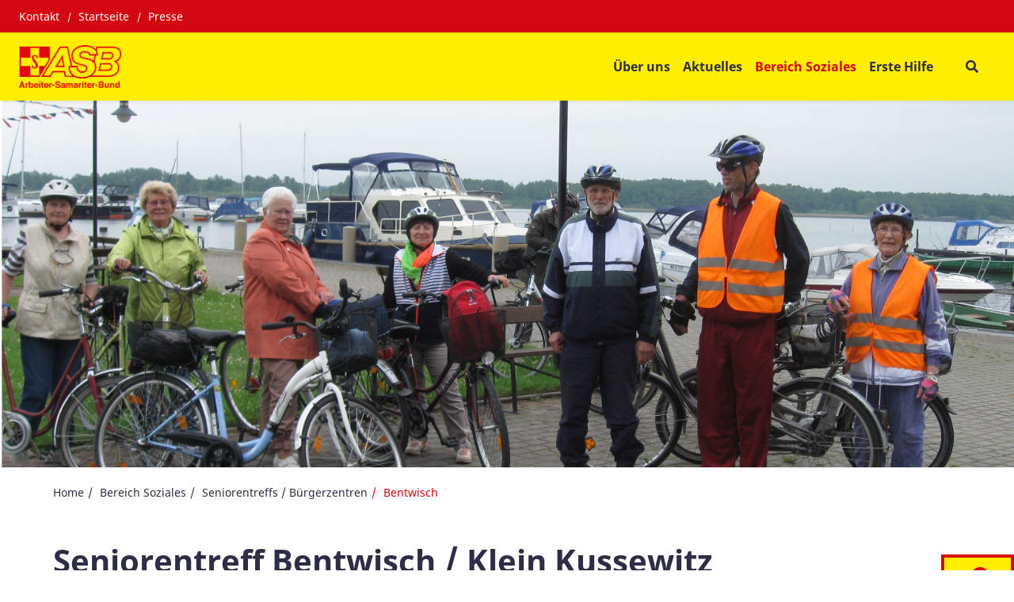

--- FILE ---
content_type: text/html; charset=UTF-8
request_url: https://www.asb-warnow-trebeltal.de/bereich-soziales/seniorentreffs-buergerzentren/bentwisch
body_size: 7310
content:
<!DOCTYPE html>
<html lang="de" class="no-js">
<head>
    <meta http-equiv="X-UA-Compatible" content="IE=edge">
    <meta name="X-Frame-Options" content="DENY">
	<meta name="referrer" content="same-origin">

    
<title>Seniorentreff Bentwisch / Klein Kussewitz</title>

<meta http-equiv="content-type" content="text/html; charset=UTF-8">
<meta name="description" content="Herzlich Willkommen ---Bei uns ist immer was los!">
<meta name="msapplication-TileColor" content="#ffc40d">
<meta name="msapplication-TileImage" content="/packages/asb_bundesverband/themes/asb_bundesverband/images/icons/favicons/mstile-144x144.png">
<meta name="msapplication-config" content="/packages/asb_bundesverband/themes/asb_bundesverband/images/icons/favicons/browserconfig.xml">
<link rel="canonical" href="https://www.asb-warnow-trebeltal.de/bereich-soziales/seniorentreffs-buergerzentren/bentwisch" />
<link rel="shortcut icon" type="image/x-icon" href="/packages/asb_bundesverband/themes/asb_bundesverband/images/icons/favicons/favicon.ico">
<link rel="shortcut icon" href="/packages/asb_bundesverband/themes/asb_bundesverband/images/icons/favicons/favicon.ico">
<link rel="icon" type="image/png" href="/packages/asb_bundesverband/themes/asb_bundesverband/images/icons/favicons/favicon-196x196.png" sizes="196x196">
<link rel="icon" type="image/png" href="/packages/asb_bundesverband/themes/asb_bundesverband/images/icons/favicons/favicon-160x160.png" sizes="160x160">
<link rel="icon" type="image/png" href="/packages/asb_bundesverband/themes/asb_bundesverband/images/icons/favicons/favicon-96x96.png" sizes="96x96">
<link rel="icon" type="image/png" href="/packages/asb_bundesverband/themes/asb_bundesverband/images/icons/favicons/favicon-16x16.png" sizes="16x16">
<link rel="icon" type="image/png" href="/packages/asb_bundesverband/themes/asb_bundesverband/images/icons/favicons/favicon-32x32.png" sizes="32x32">
<link rel="apple-touch-icon" sizes="152x152" href="/packages/asb_bundesverband/themes/asb_bundesverband/images/icons/favicons/apple-touch-icon-152x152.png">
<link rel="apple-touch-icon" sizes="144x144" href="/packages/asb_bundesverband/themes/asb_bundesverband/images/icons/favicons/apple-touch-icon-144x144.png">
<link rel="apple-touch-icon" sizes="120x120" href="/packages/asb_bundesverband/themes/asb_bundesverband/images/icons/favicons/apple-touch-icon-120x120.png">
<link rel="apple-touch-icon" sizes="114x114" href="/packages/asb_bundesverband/themes/asb_bundesverband/images/icons/favicons/apple-touch-icon-114x114.png">
<link rel="apple-touch-icon" sizes="76x76" href="/packages/asb_bundesverband/themes/asb_bundesverband/images/icons/favicons/apple-touch-icon-76x76.png">
<link rel="apple-touch-icon" sizes="72x72" href="/packages/asb_bundesverband/themes/asb_bundesverband/images/icons/favicons/apple-touch-icon-72x72.png">
<link rel="apple-touch-icon" sizes="60x60" href="/packages/asb_bundesverband/themes/asb_bundesverband/images/icons/favicons/apple-touch-icon-60x60.png">
<link rel="apple-touch-icon" sizes="57x57" href="/packages/asb_bundesverband/themes/asb_bundesverband/images/icons/favicons/apple-touch-icon-57x57.png">
<script>
    var CCM_DISPATCHER_FILENAME = "/index.php";
    var CCM_CID = 328;
    var CCM_EDIT_MODE = false;
    var CCM_ARRANGE_MODE = false;
    var CCM_IMAGE_PATH = "/concrete/images";
    var CCM_APPLICATION_URL = "https://www.asb-warnow-trebeltal.de";
    var CCM_REL = "";
    var CCM_ACTIVE_LOCALE = "de_DE";
    var CCM_USER_REGISTERED = false;
</script>

<script async src="/packages/automatic_email_obfuscator/js/vgnr.js?v=451"></script>
<link href="/packages/automatic_email_obfuscator/css/obfuscator.css?ccm_nocache=73553a420a6e9b20e3860902fd05e5471a537ca9" rel="stylesheet" type="text/css" media="all" />
<link href="/concrete/css/fontawesome/all.css?ccm_nocache=91f25ff10328ef8a56ebbef67a76407afcda3e7c" rel="stylesheet" type="text/css" media="all" />
<script src="/concrete/js/jquery.js?ccm_nocache=91f25ff10328ef8a56ebbef67a76407afcda3e7c"></script>
<link href="/application/files/cache/css/5d00f040b7ab35a60af4b1bd6e784a7f73d5f889.css?ccm_nocache=91f25ff10328ef8a56ebbef67a76407afcda3e7c" rel="stylesheet" type="text/css" media="all" data-source="/application/blocks/asb_search/view.css?ccm_nocache=f920ebe7085c79afa7903f24ab853f920e5bea4c /concrete/css/features/basics/frontend.css?ccm_nocache=91f25ff10328ef8a56ebbef67a76407afcda3e7c /concrete/css/features/imagery/frontend.css?ccm_nocache=91f25ff10328ef8a56ebbef67a76407afcda3e7c" />
<meta property="og:site_name" content="Seniorentreff Bentwisch / Klein Kussewitz" /><meta property="og:title" content="Seniorentreff Bentwisch / Klein Kussewitz" /><meta property="og:description" content="Herzlich Willkommen ---Bei uns ist immer was los!" /><meta property="og:url" content="https://www.asb-warnow-trebeltal.de/bereich-soziales/seniorentreffs-buergerzentren/bentwisch" /><meta property="og:image" content="https://www.asb-warnow-trebeltal.de/application/files/7915/2353/6049/1.jpg" />
    <link rel="stylesheet" type="text/css" href="/packages/asb_bundesverband/themes/asb_bundesverband/css/skins/default.css?v=48">
    <meta name="viewport" content="width=device-width, initial-scale=1.0">

    <script>
        if (navigator.userAgent.match(/IEMobile\/10\.0/)) {
            var msViewportStyle = document.createElement('style');
            msViewportStyle.appendChild(
                document.createTextNode(
                    '@-ms-viewport{width:auto!important}'
                )
            );
            document.querySelector('head').appendChild(msViewportStyle)
        }
    </script>
    <script src="/packages/asb_bundesverband/themes/asb_bundesverband/js/modernizr.js"></script>
</head>
<body style="zoom:1">

<div class="ccm-page ccm-page-id-328 page-type-service page-template-service   no-write">


<header>
    <div class="header asb-header">
        <div class="asb-top-nav shadow-sm">
                            <div class="asb-top-nav__top-header asb-top-header bg-red">
                    <div class="asb-top-header__start">
                        

    
    <ul class="asb-top-links">
        
            <li class="nav-first">

                <a href="https://www.asb-warnow-trebeltal.de/kontakt" >
                    Kontakt                </a>
            </li>
        
            <li class="">

                <a href="https://www.asb-warnow-trebeltal.de/" >
                    Startseite                </a>
            </li>
        
            <li class="">

                <a href="https://www.asb-warnow-trebeltal.de/presse" >
                    Presse                </a>
            </li>
            </ul>

                    </div>
                    <div class="asb-top-header__btn-box">
                                                                    </div>
                </div>
                        <div id="asb-navbar" class="js-asb-navbar asb-top-nav__bottom-header asb-navbar d-flex">
                <div class="asb-navbar__logo asb-logo hidden-in-text">
                    

        <a href="https://www.asb-warnow-trebeltal.de/" class="col-md-12 col-sm-12 d-flex no-padding" title="Zurück zur Startseite" aria-label="Zurück zur Startseite">
                <picture><!--[if IE 9]><video style='display: none;'><![endif]--><source srcset="https://www.asb-warnow-trebeltal.de/application/files/thumbnails/large/5317/4962/4101/ASB-Vektor_vollstaendig.png" media="(min-width: 992px)" width="3368" height="1407" /><source srcset="https://www.asb-warnow-trebeltal.de/application/files/thumbnails/medium/5317/4962/4101/ASB-Vektor_vollstaendig.png" media="(min-width: 768px)" width="3368" height="1407" /><source srcset="https://www.asb-warnow-trebeltal.de/application/files/thumbnails/small/5317/4962/4101/ASB-Vektor_vollstaendig.png" media="(min-width: 100px)" width="3368" height="1407" /><!--[if IE 9]></video><![endif]--><img src="/application/files/5317/4962/4101/ASB-Vektor_vollstaendig.png" alt="ASB-Vektor vollständig.png" /></picture>    </a>

                </div>
                <div class="asb-navbar__right">
                    <div class="asb-navbar__navigation full-in-text">
                        

    
<span class="display-text-mode text-mode-style">[ Navigation beginnen ]</span><span class="display-text-mode text-mode-style"><a href="#end_nav">>>Navigation überspringen</a></span><nav class="asb-main-menu" id="menu" aria-label="Hauptspalte"><ul class="asb-main-menu__nav nav"><li class="asb-nav-item--home"><a href="https://www.asb-warnow-trebeltal.de/" aria-hidden="true" target="_self" class="asb-nav-item nav-item asb-nav-item--home">Home</a></li><li class=""><a href="https://www.asb-warnow-trebeltal.de/wer-wir-sind" tabindex="0" target="_self" class="asb-nav-item nav-item">&Uuml;ber uns</a></li><li class=""><a href="https://www.asb-warnow-trebeltal.de/aktuelles" tabindex="0" target="_self" class="asb-nav-item nav-item">Aktuelles</a></li><li class="nav-path-selected"><a href="https://www.asb-warnow-trebeltal.de/bereich-soziales" tabindex="0" target="_self" class="asb-nav-item nav-item nav-path-selected">Bereich Soziales</a></li><li class=""><a href="https://www.asb-warnow-trebeltal.de/test-erste-hilfe" tabindex="0" target="_self" class="asb-nav-item nav-item">Erste Hilfe</a></li></ul></nav><span class="display-text-mode text-mode-style" id="end_nav">[ Navigation beenden ]</span><script>
    $('.asb-navbar').addClass('asb-navbar--yellow-bg')
    $('.asb-top-nav').addClass('asb-top-nav--yellow')
    $('.asb-navbar').removeClass('asb-navbar--dark-dd')
</script>

                    </div>
                    <div class="asb-navbar__actions">
                        
                        <div class="asb-navbar__btn-box">

    
<div id="asb-search-form-1734" class="asb-search-form">
            <button type="button"
                aria-label="Suchformular"
                class="search-btn"
                aria-haspopup="true"
                aria-controls="asb-search-form-wrapper-1734"
                aria-expanded="false"
        ></button>
            <form id="asb-search-form-wrapper-1734" class="search-form form-horizontal"
          enctype="multipart/form-data"
          action="https://www.asb-warnow-trebeltal.de/suche"          method="post"
          role="search"
          aria-label="Suchformular"
    >
                            <button
                    type="button"
                    class="search-close"
                    aria-label="Schließen"
            >Schließen</button>
                                <fieldset class="form-header">
            <legend id="search_input_text_legend_1734" class="sr-only">Suchfeld</legend>
            <div class="form-group">
                <input type="text" id="search_input_text_1734" name="search_input_text" value="" data-content="Bitte geben Sie einen Suchbegriff ein" data-services="Bitte geben Sie eine PLZ an" role="searchbox" aria-labelledby="search_input_text_legend_1734" aria-description="Suchergebnisse werden auf https://www.asb-warnow-trebeltal.de/suche angezeigt." class="input-fields search-input-text form-control ccm-input-text" />                <button type="submit" class="search-button">
                  <span class="sr-only">Suchen</span>
                </button>
            </div>
        </fieldset>
        <fieldset class="search-type-choice  d-none"
            aria-hidden="true">
            <legend class="sr-only">Bitte wählen Sie aus, wonach Sie suchen möchten: Stichwort oder PLZ.</legend>
            <div class="radio-inline">
                <label>
                    <input type="radio" name="searchMode" value="0" class="form-check-input" checked="checked" />                    <span class="radio-btn"></span>
                    Alle Inhalte                </label>
            </div>
            <div class="radio-inline">
                <label>
                    <input type="radio" name="searchMode" value="1" class="form-check-input" />                    <span class="radio-btn"></span>
                    Dienstleistungen                </label>
            </div>
        </fieldset>
        <fieldset class="search-services-choice"
            >
            <legend>Wählen Sie bitte eine Kategorie aus</legend>
                                                    <div class="row">
                                        <div class="col-sm-6">
                                <div class="checkbox">
                    <label>
                                                <input type="checkbox" name="services[]" class="form-check-input" value="5oXC8GABCeVEM9hWZ4Qn" />                        <span class="check-btn"></span>
                        Sanitätsdienst bei Veranstaltungen</label>
                </div>
                                    </div>
                                                                        <div class="col-sm-6">
                                <div class="checkbox">
                    <label>
                                                <input type="checkbox" name="services[]" class="form-check-input" value="64XC8GABCeVEM9hWZ4Qn" />                        <span class="check-btn"></span>
                        Rettungsdienst und Katastrophenschutz</label>
                </div>
                                    </div>
                                            </div>
                                                                            <div class="row">
                                        <div class="col-sm-6">
                                <div class="checkbox">
                    <label>
                                                <input type="checkbox" name="services[]" class="form-check-input" value="5YXC8GABCeVEM9hWZ4Qn" />                        <span class="check-btn"></span>
                        Auslandshilfe</label>
                </div>
                                    </div>
                                                                        <div class="col-sm-6">
                                <div class="checkbox">
                    <label>
                                                <input type="checkbox" name="services[]" class="form-check-input" value="6oXC8GABCeVEM9hWZ4Qn" />                        <span class="check-btn"></span>
                        Hausnotruf</label>
                </div>
                                    </div>
                                            </div>
                                                                            <div class="row">
                                        <div class="col-sm-6">
                                <div class="checkbox">
                    <label>
                                                <input type="checkbox" name="services[]" class="form-check-input" value="F5QiInUBA9kQNEPAr5wl" />                        <span class="check-btn"></span>
                        Erste-Hilfe-Kurse</label>
                </div>
                                    </div>
                                                                        <div class="col-sm-6">
                                <div class="checkbox">
                    <label>
                                                <input type="checkbox" name="services[]" class="form-check-input" value="5IXC8GABCeVEM9hWZ4Qn" />                        <span class="check-btn"></span>
                        Pflege</label>
                </div>
                                    </div>
                                            </div>
                                                                            <div class="row">
                                        <div class="col-sm-6">
                                <div class="checkbox">
                    <label>
                                                <input type="checkbox" name="services[]" class="form-check-input" value="3IXC8GABCeVEM9hWZ4Qn" />                        <span class="check-btn"></span>
                        Wünschewagen</label>
                </div>
                                    </div>
                                                                        <div class="col-sm-6">
                                <div class="checkbox">
                    <label>
                                                <input type="checkbox" name="services[]" class="form-check-input" value="6YXC8GABCeVEM9hWZ4Qn" />                        <span class="check-btn"></span>
                        Freiwilliges Engagement/Ehrenamt</label>
                </div>
                                    </div>
                                            </div>
                                                                            <div class="row">
                                        <div class="col-sm-6">
                                <div class="checkbox">
                    <label>
                                                <input type="checkbox" name="services[]" class="form-check-input" value="4oXC8GABCeVEM9hWZ4Qn" />                        <span class="check-btn"></span>
                        Geschäfts- und Beratungsstellen</label>
                </div>
                                    </div>
                                                                        <div class="col-sm-6">
                                <div class="checkbox">
                    <label>
                                                <input type="checkbox" name="services[]" class="form-check-input" value="4YXC8GABCeVEM9hWZ4Qn" />                        <span class="check-btn"></span>
                        Kinder- und Jugendhilfe</label>
                </div>
                                    </div>
                                            </div>
                                                                            <div class="row">
                                        <div class="col-sm-6">
                                <div class="checkbox">
                    <label>
                                                <input type="checkbox" name="services[]" class="form-check-input" value="2IXC8GABCeVEM9hWZ4Qn" />                        <span class="check-btn"></span>
                        Integration</label>
                </div>
                                    </div>
                                                                        <div class="col-sm-6">
                                <div class="checkbox">
                    <label>
                                                <input type="checkbox" name="services[]" class="form-check-input" value="34XC8GABCeVEM9hWZ4Qn" />                        <span class="check-btn"></span>
                        Hilfe für Menschen mit Behinderung</label>
                </div>
                                    </div>
                                            </div>
                                                                            <div class="row">
                                        <div class="col-sm-6">
                                <div class="checkbox">
                    <label>
                                                <input type="checkbox" name="services[]" class="form-check-input" value="2YXC8GABCeVEM9hWZ4Qn" />                        <span class="check-btn"></span>
                        Essen auf Rädern</label>
                </div>
                                    </div>
                                             </div>
            </fieldset>
    </form>
</div>

</div>
                                            
                        <div class="asb-navbar__btn-box">
                            <div class="asb-menu-icon fs-2 d-xl-none d-block js-asb-menu-icon">
                                <i class="fas fa-bars"></i>
                            </div>
                        </div>

                    </div>
                </div>
            </div>
        </div>
        <div class="container-fluid g-0">
                    </div>
                    <div class="container-fluid g-0 fixed-height asb-top-nav-image-wrapper">
                

    
<div class="asb-header-image">
    <div class="asb-header-image__thumbnail">
        <picture><!--[if IE 9]><video style='display: none;'><![endif]--><source srcset="/application/files/2215/2110/7415/Slideshow_2.jpg" media="(min-width: 1171px)" width="3264" height="1180" /><source srcset="https://www.asb-warnow-trebeltal.de/application/files/thumbnails/large/2215/2110/7415/Slideshow_2.jpg" media="(min-width: 992px)" width="3264" height="1180" /><source srcset="https://www.asb-warnow-trebeltal.de/application/files/thumbnails/medium/2215/2110/7415/Slideshow_2.jpg" media="(min-width: 768px)" width="3264" height="1180" /><source srcset="https://www.asb-warnow-trebeltal.de/application/files/thumbnails/small/2215/2110/7415/Slideshow_2.jpg" media="(min-width: 100px)" width="3264" height="1180" /><!--[if IE 9]></video><![endif]--><img src="/application/files/2215/2110/7415/Slideshow_2.jpg" alt="Slideshow 2.jpg" class="img-fluid" fetchpriority="high" /></picture>    </div>
    <div class="asb-header-image__links  asb-header-image__links--internal-page">
                        <div class="container">
                    </div>
    </div>
</div>

            </div>
        
            </div>
</header>
<main>
    <div class="container d-none d-sm-block">
        
  <nav aria-label="breadcrumb"><ol class="breadcrumb"><li><a href="https://www.asb-warnow-trebeltal.de/" target="_self" aria-label="Zurück zur „Home“">Home</a></li><li><a href="https://www.asb-warnow-trebeltal.de/bereich-soziales" target="_self" aria-label="Zurück zur „Bereich Soziales“">Bereich Soziales</a></li><li><a href="https://www.asb-warnow-trebeltal.de/bereich-soziales/seniorentreffs-buergerzentren" target="_self" aria-label="Zurück zur „Seniorentreffs / B&amp;uuml;rgerzentren“">Seniorentreffs / B&uuml;rgerzentren</a></li><li class="active">Bentwisch</li></ol></nav>    </div>
    
    <div class="container">
        <div class="row">
            <div class="col-12">
                

    <div class="asb-page-heading intro">
    <header>
                <h1>Seniorentreff Bentwisch / Klein Kussewitz</h1>
    </header>
            <header>
            <p class="title-description">Herzlich Willkommen ---

Bei uns ist immer was los! </p>
        </header>
    </div>








            </div>
        </div>
    </div>

    <div class="floating-contact">
            </div>

    <div class="container">
        <div class="row">
            <div class="col-12">
                

    <div class="col-12 col-md-12 asb-image-block--12">
    <figure class="image" >
        <div class="image-inner">
            <picture><!--[if IE 9]><video style='display: none;'><![endif]--><source srcset="https://www.asb-warnow-trebeltal.de/application/files/7915/2353/6049/1.jpg" media="(min-width: 992px)" width="1032" height="581" /><source srcset="https://www.asb-warnow-trebeltal.de/application/files/thumbnails/medium/7915/2353/6049/1.jpg" media="(min-width: 768px)" width="1032" height="581" /><source srcset="https://www.asb-warnow-trebeltal.de/application/files/thumbnails/small/7915/2353/6049/1.jpg" media="(min-width: 100px)" width="1032" height="581" /><!--[if IE 9]></video><![endif]--><img src="/application/files/7915/2353/6049/1.jpg" alt="1.jpg" loading="lazy" class="ccm-image-block img-responsive bID-2080" title="1.jpg" /></picture>                    </div>  
            </figure>
</div>
    <div class="clearfix"></div>    


    <div class="content-area"><p style="text-align: center;"><picture><!--[if IE 9]><video style='display: none;'><![endif]--><source srcset="https://www.asb-warnow-trebeltal.de/application/files/4916/1289/9167/Bild_Neues_vom_Buergertreff.PNG" media="(min-width: 992px)" width="755" height="792" /><source srcset="https://www.asb-warnow-trebeltal.de/application/files/4916/1289/9167/Bild_Neues_vom_Buergertreff.PNG" media="(min-width: 768px)" width="755" height="792" /><source srcset="https://www.asb-warnow-trebeltal.de/application/files/4916/1289/9167/Bild_Neues_vom_Buergertreff.PNG" media="(min-width: 100px)" width="755" height="792" /><!--[if IE 9]></video><![endif]--><img src="/application/files/4916/1289/9167/Bild_Neues_vom_Buergertreff.PNG" alt="Bild_Neues vom Bürgertreff.PNG" style="width: px;" /></picture></p></div>


        <div class="ccm-custom-style-container ccm-custom-style-main-3834 ccm-block-custom-template-three-col"
            >
    
    <div class="asb-teaser-list-wrapper asb-block-wrapper" role="region" aria-roledescription="carousel" aria-label="Hier ein kleiner Einblick in unsere Arbeit  ">
        <div class="asb-teaser-list">
                            <div class="asb-teaser-list__title">
                    <h3>Hier ein kleiner Einblick in unsere Arbeit  </h3>                    <div class="asb-teaser-list__arrows d-none d-767-flex">
                        <button type="button" data-role="none" class="asb-teaser-list__arrow-prev-3834 btn btn--arrow btn--reversed btn-secondary" aria-label="Zurück" tabindex="0"></button>
                        <button type="button" data-role="none" class="asb-teaser-list__arrow-next-3834 btn btn--arrow  btn-secondary" aria-label="Weiter" tabindex="0"></button>
                    </div>
                </div>
                        <div id="asb-teaser-list-carousel-3834" class="asb-teaser-list__carousel">
                                    <div class="asb-teaser">
                        <article class="position-relative">
                            <figure class="asb-teaser__image asb-teaser__image--no-img">
                                <picture><!--[if IE 9]><video style='display: none;'><![endif]--><source srcset="https://www.asb-warnow-trebeltal.de/application/files/7315/4281/1594/Kaffeenachmittag_Oktoberfest.jpg" media="(min-width: 992px)" width="576" height="432" /><source srcset="https://www.asb-warnow-trebeltal.de/application/files/7315/4281/1594/Kaffeenachmittag_Oktoberfest.jpg" media="(min-width: 768px)" width="576" height="432" /><source srcset="https://www.asb-warnow-trebeltal.de/application/files/7315/4281/1594/Kaffeenachmittag_Oktoberfest.jpg" media="(min-width: 100px)" width="576" height="432" /><!--[if IE 9]></video><![endif]--><img src="/application/files/7315/4281/1594/Kaffeenachmittag_Oktoberfest.jpg" alt="Kaffeenachmittag Oktoberfest.jpg" /></picture>                            </figure>

                            <div class="asb-teaser__content">
                                                                <h3 class="asb-teaser__title">Wir bieten regelmäßig</h3>
                                                                    <div class="asb-teaser__description-wrapper">
                                        <div class="asb-teaser__description"><ul><li>Kaffeenachmittage</li><li>monatliche Geburtstagsfeiern</li><li>Besuch der Bibliothek</li><li>Preisskat (Oktober - M&auml;rz)</li><li>Grillnachmittage im B&uuml;rgergarten (April - September)</li><li>Bowlinggruppe</li><li>Fahrradgruppe</li><li>Sportgruppe M&auml;nner</li><li>Yoga - Kurse Senioren</li><li>Yoga - Kurse f&uuml;r Berufst&auml;tige</li><li>Tanzen Line Dance</li><li>Handarbeit</li><li>Nadelkissentreff</li><li>Basteln</li><li>Spielenachmittage (Karten, Bingo, Romm&eacute;-Cup) u. &auml;.</li><li>Frauen Romm&eacute;</li><li>Herrennachmittag&nbsp;</li></ul><p>F&uuml;r n&auml;here Informationen stehe ich Ihnen gerne zur Verf&uuml;gung, rufen Sie mich an.</p><p>G. Kemlein</p><p>Leiterin Seniorentreff</p></div>
                                    </div>
                                                                                            </div>
                        </article>
                    </div>
                                    <div class="asb-teaser">
                        <article class="position-relative">
                            <figure class="asb-teaser__image asb-teaser__image--no-img">
                                <picture><!--[if IE 9]><video style='display: none;'><![endif]--><source srcset="https://www.asb-warnow-trebeltal.de/application/files/8615/4281/1595/Nadelkissentreff.jpg" media="(min-width: 992px)" width="576" height="432" /><source srcset="https://www.asb-warnow-trebeltal.de/application/files/8615/4281/1595/Nadelkissentreff.jpg" media="(min-width: 768px)" width="576" height="432" /><source srcset="https://www.asb-warnow-trebeltal.de/application/files/8615/4281/1595/Nadelkissentreff.jpg" media="(min-width: 100px)" width="576" height="432" /><!--[if IE 9]></video><![endif]--><img src="/application/files/8615/4281/1595/Nadelkissentreff.jpg" alt="Nadelkissentreff.jpg" /></picture>                            </figure>

                            <div class="asb-teaser__content">
                                                                <h3 class="asb-teaser__title">Veranstaltungspläne</h3>
                                                                    <div class="asb-teaser__description-wrapper">
                                        <div class="asb-teaser__description"><h3><a href="https://www.asb-warnow-trebeltal.de/bereich-soziales/seniorentreffs-buergerzentren/bentwisch/seniorentreff-gemeinde-bentwisch">Bentwisch</a></h3><h3><a href="https://www.asb-warnow-trebeltal.de/bereich-soziales/seniorentreffs-buergerzentren/bentwisch/seniorentreff-gemeinde-kussewi">Klein Kussewitz</a></h3></div>
                                    </div>
                                                                                            </div>
                        </article>
                    </div>
                                    <div class="asb-teaser">
                        <article class="position-relative">
                            <figure class="asb-teaser__image asb-teaser__image--no-img">
                                <picture><!--[if IE 9]><video style='display: none;'><![endif]--><source srcset="https://www.asb-warnow-trebeltal.de/application/files/4415/2353/6053/6.jpg" media="(min-width: 992px)" width="768" height="512" /><source srcset="https://www.asb-warnow-trebeltal.de/application/files/4415/2353/6053/6.jpg" media="(min-width: 768px)" width="768" height="512" /><source srcset="https://www.asb-warnow-trebeltal.de/application/files/thumbnails/small/4415/2353/6053/6.jpg" media="(min-width: 100px)" width="768" height="512" /><!--[if IE 9]></video><![endif]--><img src="/application/files/4415/2353/6053/6.jpg" alt="6.jpg" /></picture>                            </figure>

                            <div class="asb-teaser__content">
                                                                <h3 class="asb-teaser__title">Line Dance-Gruppe die Spaßvögel</h3>
                                                                    <div class="asb-teaser__description-wrapper">
                                        <div class="asb-teaser__description"><p>Uns gibt es seit September 2010. Wer Lust versp&uuml;rt mitzumachen, ist herzlich willkommen. Wir freuen uns &uuml;ber neue Mitglieder.</p><p>Eure Spa&szlig;v&ouml;gel.</p></div>
                                    </div>
                                                                                            </div>
                        </article>
                    </div>
                            </div>

        </div>
        <script>
            $(document).ready(function () {

                $('#asb-teaser-list-carousel-3834').on('init', function(event, slick){
                    slick.$slider.find('.asb-teaser__content').attr('tabindex', '-1')
                    slick.$slider.find('.asb-teaser__image').attr('tabindex', '-1')
                    slick.$slider.find('.slick-active .asb-teaser__content').attr('tabindex', '0')
                    slick.$slider.find('.slick-active .asb-teaser__image').attr('tabindex', '0')
                });

                $('#asb-teaser-list-carousel-3834').on('beforeChange', function(event, slick){
                    slick.$slider.find('.asb-teaser__content').attr('tabindex', '-1')
                    slick.$slider.find('.asb-teaser__image').attr('tabindex', '-1')
                    slick.$slider.find('.slick-active .asb-teaser__content').attr('tabindex', '0')
                    slick.$slider.find('.slick-active .asb-teaser__image').attr('tabindex', '0')
                });
                $('#asb-teaser-list-carousel-3834').slick({
                    infinite: false,
                    speed: 300,
                    slidesToShow: 3,
                    itemToscroll: 1,
                    prevArrow: '.asb-teaser-list__arrow-prev-3834',
                    nextArrow: '.asb-teaser-list__arrow-next-3834',
                    customPaging: function(slider, i) {
                        return $('<button type="button">'
                            + '<span class="sr-only">' + 'Go to slide ' + (i+1) + '</span>'
                            + '</button>');
                    },
                    responsive: [
                        {
                            breakpoint: 1024,
                            settings: {
                                slidesToShow: 3
                            }
                        },
                        {
                            breakpoint: 767,
                            settings: {
                                slidesToShow: 1,
                                adaptiveHeight: true,
                                dots: true,
                                dotsClass: "slick-dots"
                            }
                        }
                    ]
                });
            });
        </script>
    </div>

    </div>
            </div>
        </div>
    </div>

    <div class="container-fluid g-0">
            </div>
    <div class="container">
        <div class="col-12 px-0">
            <div class="row">
                <div class="col-md-6 col-sm-6 col-12">
                                    </div>
                <div class="col-md-6 col-sm-6 col-12">
                                    </div>
            </div>
        </div>
    </div>
    <div class="container">
            </div>
    <section>
        <div class="container-fluid g-0 main-footer">
                    </div>
    </section>

</main>


<footer id="footer">
    

        <section id="floating-contact-2082" class="floating-contact" style="display: none;" role="region" aria-label="Contact Carousel">
        <div class="icon-person">
            <span>Kontakt</span>
        </div>
        <div class="slider">
            <div class="close-slider"></div>
            <div id="carousel-list-2082" class="caroussel-slider-list">
                                    <div class="article-item item">

                        <div class="top-item">
                            <div class="top-item-left"><img src="/application/files/6615/3269/3161/Kontakt.png" alt="Kontakt.png" class="img-fluid" title="Kontakt.png" loading="lazy" /></div>
                            <div class="top-item-right">
                                <h3>Frau Gabriele Kemlein</h3>                                                            </div>
                        </div>

                        <div class="bottom-item">
                            <div class="bottom-item-left">
                                <h3><span></span>Seniorentreff Bentwisch</h3>                                <p>
                                    Stralsunder Straße 34                                    <br>18182 Bentwisch                                </p>
                            </div>
                            <div class="bottom-item-right">
                                                                    <div class="item-right-phone">
                                        <span></span>
                                        Tel.: <a href="tel:038167072780 ">0381 67072780</a>
                                        
                                                                                    <br>Fax: 0381 670727 82                                                                            </div>
                                                                <a href="https://www.asb-warnow-trebeltal.de/kontakt?stack=220&p=328#kontakt-form" class="item-right-email"><span></span><span class="obfuscated-link-text text-hide user-select-none pe-none">Nf`w/a7+=Kn'9J[kjdR2gTYbDre^Zh]#[2HCjrG}kF3Tp!+EZ$FFnnL7U/b]f?N</span></a>                            </div>
                        </div>
                    </div>
                            </div>
        </div>
    </section>
    <script>
        $(function(){
            $('#floating-contact-2082').appendTo($('main')).show();
        });
    </script>
    
        <div class="bg-gray padding-30">
            <div class="container">
                <div class="row">
                    <div class="col-lg-6 col-md-12 col-12">
                                            </div>
                    <div class="col-lg-3 col-md-6 col-12">
                                            </div>
                    <div class="col-md-3 col-sm-6 col-12">
                                            </div>
                </div>
            </div>
        </div>
            <div class="container footer_bottom gx-5 gx-md-4">
        <div class="row">
            <div class="col-md-5 no-padding">
                                <span class="copyright"><strong>&copy;&nbsp;2026 ASB-Regionalverband Warnow-Trebeltal e.V.</strong></span>
                

    
    <div class="footer-links footer-links-block_1286_WA0" role="navigation" aria-labelledby="footer-links-title-block_1286_WA0">
        <span class="footer-links__title" id="footer-links-title-block_1286_WA0" data-bs-target="#nav-block_1286_WA0">
                    </span>
        <ul class="footer-links__nav" id="nav-block_1286_WA0">
                                            <li class="footer-links__nav-item">
                    <a href="https://www.asb-warnow-trebeltal.de/impressum" >
                                                Impressum                    </a>
                </li>
                                            <li class="footer-links__nav-item">
                    <a href="https://www.asb-warnow-trebeltal.de/datenschutz" >
                                                Datenschutz                    </a>
                </li>
                    </ul>
    </div>

<script>
    $(document).ready(function() {
        const $container = $('.footer-links-block_1286_WA0');
        if ($(window).width() <= 767) {
            $('.footer-links__title').attr('data-bs-toggle', 'collapse');
            $('.footer-links__nav').addClass('collapse');
        }
    });
</script>



    <div class="HTML-container">
    <style>
div.ccm-page header .top-header .resize-btns-container
{
    display:none;
}
</style></div>
            </div>

            <div class="col-md-7 footer-logo text-end">
                            </div>
        </div>
    </div>
</footer>


</div>
<script> var imageText = 'Bild';</script>
<script src="/concrete/js/vue.js?ccm_nocache=91f25ff10328ef8a56ebbef67a76407afcda3e7c"></script>
<script src="/concrete/js/bootstrap.js?ccm_nocache=9cda0818ac405e7ed5bcd592b6704a8f8c34d613"></script>
<script src="/concrete/js/moment.js?ccm_nocache=91f25ff10328ef8a56ebbef67a76407afcda3e7c"></script>
<script src="/application/files/cache/js/ec9524db2b460b6885d8a162441094ea2bc7722c.js?ccm_nocache=91f25ff10328ef8a56ebbef67a76407afcda3e7c" data-source="/ccm/assets/localization/moment/js /packages/asb_bundesverband/themes/asb_bundesverband/js/slick.min.js?ccm_nocache=e7fb7a261c360d69cfdabfe5e8424944b4b03a83 /application/blocks/asb_search/view.js?ccm_nocache=f920ebe7085c79afa7903f24ab853f920e5bea4c /concrete/js/features/imagery/frontend.js?ccm_nocache=91f25ff10328ef8a56ebbef67a76407afcda3e7c /packages/asb_contact/blocks/floating_contact/view.js?ccm_nocache=f920ebe7085c79afa7903f24ab853f920e5bea4c"></script>
<script src="/packages/asb_bundesverband/themes/asb_bundesverband/js/js.cookie.min.js"></script>
<script src="/packages/asb_bundesverband/themes/asb_bundesverband/js/jquery.flexslider.js"></script>
<script src="/packages/asb_bundesverband/themes/asb_bundesverband/js/jquery.scrollber.min.js"></script>
<script src="/packages/asb_bundesverband/themes/asb_bundesverband/js/functions.js"></script>
<script src="/packages/asb_bundesverband/themes/asb_bundesverband/js/main.js?v=48"></script>

</body>
</html>


--- FILE ---
content_type: text/css
request_url: https://www.asb-warnow-trebeltal.de/packages/asb_bundesverband/themes/asb_bundesverband/css/skins/default.css?v=48
body_size: 77452
content:
@charset "UTF-8";:root,[data-bs-theme=light]{--bs-blue:#0d6efd;--bs-indigo:#6610f2;--bs-purple:#6f42c1;--bs-pink:#d63384;--bs-red:#d40612;--bs-orange:#fd7e14;--bs-yellow:#ffc107;--bs-green:#198754;--bs-teal:#20c997;--bs-cyan:#0dcaf0;--bs-black:#000;--bs-white:#fff;--bs-gray:#6c757d;--bs-gray-dark:#343a40;--bs-gray-100:#f8f9fa;--bs-gray-200:#e9ecef;--bs-gray-300:#dee2e6;--bs-gray-400:#ced4da;--bs-gray-500:#adb5bd;--bs-gray-600:#6c757d;--bs-gray-700:#495057;--bs-gray-800:#343a40;--bs-gray-900:#212529;--bs-primary:#fe0;--bs-secondary:#2d2d46;--bs-success:#198754;--bs-info:#0dcaf0;--bs-warning:#ffc107;--bs-danger:#d40612;--bs-light:#f8f9fa;--bs-dark:#143782;--bs-primary-rgb:255,238,0;--bs-secondary-rgb:45,45,70;--bs-success-rgb:25,135,84;--bs-info-rgb:13,202,240;--bs-warning-rgb:255,193,7;--bs-danger-rgb:212,6,18;--bs-light-rgb:248,249,250;--bs-dark-rgb:20,55,130;--bs-primary-text-emphasis:#665f00;--bs-secondary-text-emphasis:#12121c;--bs-success-text-emphasis:#0a3622;--bs-info-text-emphasis:#055160;--bs-warning-text-emphasis:#664d03;--bs-danger-text-emphasis:#550207;--bs-light-text-emphasis:#495057;--bs-dark-text-emphasis:#495057;--bs-primary-bg-subtle:#fffccc;--bs-secondary-bg-subtle:#d5d5da;--bs-success-bg-subtle:#d1e7dd;--bs-info-bg-subtle:#cff4fc;--bs-warning-bg-subtle:#fff3cd;--bs-danger-bg-subtle:#f6cdd0;--bs-light-bg-subtle:#fcfcfd;--bs-dark-bg-subtle:#ced4da;--bs-primary-border-subtle:#fff899;--bs-secondary-border-subtle:#ababb5;--bs-success-border-subtle:#a3cfbb;--bs-info-border-subtle:#9eeaf9;--bs-warning-border-subtle:#ffe69c;--bs-danger-border-subtle:#ee9ba0;--bs-light-border-subtle:#e9ecef;--bs-dark-border-subtle:#adb5bd;--bs-white-rgb:255,255,255;--bs-black-rgb:0,0,0;--bs-font-sans-serif:system-ui,-apple-system,"Segoe UI",Roboto,"Helvetica Neue","Noto Sans","Liberation Sans",Arial,sans-serif,"Apple Color Emoji","Segoe UI Emoji","Segoe UI Symbol","Noto Color Emoji";--bs-font-monospace:SFMono-Regular,Menlo,Monaco,Consolas,"Liberation Mono","Courier New",monospace;--bs-gradient:linear-gradient(180deg,hsla(0,0%,100%,.15),hsla(0,0%,100%,0));--bs-body-font-family:var(--bs-font-sans-serif);--bs-body-font-size:1rem;--bs-body-font-weight:400;--bs-body-line-height:1.5;--bs-body-color:#2d2d46;--bs-body-color-rgb:45,45,70;--bs-body-bg:#fff;--bs-body-bg-rgb:255,255,255;--bs-emphasis-color:#000;--bs-emphasis-color-rgb:0,0,0;--bs-secondary-color:rgba(45,45,70,.75);--bs-secondary-color-rgb:45,45,70;--bs-secondary-bg:#e9ecef;--bs-secondary-bg-rgb:233,236,239;--bs-tertiary-color:rgba(45,45,70,.5);--bs-tertiary-color-rgb:45,45,70;--bs-tertiary-bg:#f8f9fa;--bs-tertiary-bg-rgb:248,249,250;--bs-heading-color:#2d2d46;--bs-link-color:#d40612;--bs-link-color-rgb:212,6,18;--bs-link-decoration:none;--bs-link-hover-color:#aa050e;--bs-link-hover-color-rgb:170,5,14;--bs-code-color:#d63384;--bs-highlight-color:#2d2d46;--bs-highlight-bg:#fff3cd;--bs-border-width:1px;--bs-border-style:solid;--bs-border-color:#ededed;--bs-border-color-translucent:rgba(0,0,0,.175);--bs-border-radius:0.375rem;--bs-border-radius-sm:0.25rem;--bs-border-radius-lg:0.5rem;--bs-border-radius-xl:1rem;--bs-border-radius-xxl:2rem;--bs-border-radius-2xl:var(--bs-border-radius-xxl);--bs-border-radius-pill:50rem;--bs-box-shadow:0 0.5rem 1rem rgba(0,0,0,.15);--bs-box-shadow-sm:0 0.125rem 0.25rem rgba(0,0,0,.075);--bs-box-shadow-lg:0 1rem 3rem rgba(0,0,0,.175);--bs-box-shadow-inset:inset 0 1px 2px rgba(0,0,0,.075);--bs-focus-ring-width:0.25rem;--bs-focus-ring-opacity:0.25;--bs-focus-ring-color:rgba(255,238,0,.25);--bs-form-valid-color:#198754;--bs-form-valid-border-color:#198754;--bs-form-invalid-color:#d40612;--bs-form-invalid-border-color:#d40612}[data-bs-theme=dark]{--bs-body-color:#dee2e6;--bs-body-color-rgb:222,226,230;--bs-body-bg:#212529;--bs-body-bg-rgb:33,37,41;--bs-emphasis-color:#fff;--bs-emphasis-color-rgb:255,255,255;--bs-secondary-color:rgba(222,226,230,.75);--bs-secondary-color-rgb:222,226,230;--bs-secondary-bg:#343a40;--bs-secondary-bg-rgb:52,58,64;--bs-tertiary-color:rgba(222,226,230,.5);--bs-tertiary-color-rgb:222,226,230;--bs-tertiary-bg:#2b3035;--bs-tertiary-bg-rgb:43,48,53;--bs-primary-text-emphasis:#fff566;--bs-secondary-text-emphasis:#818190;--bs-success-text-emphasis:#75b798;--bs-info-text-emphasis:#6edff6;--bs-warning-text-emphasis:#ffda6a;--bs-danger-text-emphasis:#e56a71;--bs-light-text-emphasis:#f8f9fa;--bs-dark-text-emphasis:#dee2e6;--bs-primary-bg-subtle:#333000;--bs-secondary-bg-subtle:#09090e;--bs-success-bg-subtle:#051b11;--bs-info-bg-subtle:#032830;--bs-warning-bg-subtle:#332701;--bs-danger-bg-subtle:#2a0104;--bs-light-bg-subtle:#343a40;--bs-dark-bg-subtle:#1a1d20;--bs-primary-border-subtle:#998f00;--bs-secondary-border-subtle:#1b1b2a;--bs-success-border-subtle:#0f5132;--bs-info-border-subtle:#087990;--bs-warning-border-subtle:#997404;--bs-danger-border-subtle:#7f040b;--bs-light-border-subtle:#495057;--bs-dark-border-subtle:#343a40;--bs-heading-color:inherit;--bs-link-color:#fff566;--bs-link-hover-color:#fff785;--bs-link-color-rgb:255,245,102;--bs-link-hover-color-rgb:255,247,133;--bs-code-color:#e685b5;--bs-highlight-color:#dee2e6;--bs-highlight-bg:#664d03;--bs-border-color:#495057;--bs-border-color-translucent:hsla(0,0%,100%,.15);--bs-form-valid-color:#75b798;--bs-form-valid-border-color:#75b798;--bs-form-invalid-color:#e56a71;--bs-form-invalid-border-color:#e56a71;color-scheme:dark}*,:after,:before{box-sizing:border-box}@media (prefers-reduced-motion:no-preference){:root{scroll-behavior:smooth}}body{-webkit-text-size-adjust:100%;-webkit-tap-highlight-color:rgba(0,0,0,0);background-color:var(--bs-body-bg);color:var(--bs-body-color);font-family:var(--bs-body-font-family);font-size:var(--bs-body-font-size);font-weight:var(--bs-body-font-weight);line-height:var(--bs-body-line-height);margin:0;text-align:var(--bs-body-text-align)}hr{border:0;border-top:var(--bs-border-width) solid;color:inherit;margin:1rem 0;opacity:.25}.h1,.h2,.h3,.h4,.h5,.h6,h1,h2,h3,h4,h5,h6{color:var(--bs-heading-color);font-weight:500;line-height:1.2;margin-bottom:.5rem;margin-top:0}.h1,h1{font-size:calc(1.375rem + 1.5vw)}@media (min-width:1200px){.h1,h1{font-size:2.5rem}}.h2,h2{font-size:calc(1.3375rem + 1.05vw)}@media (min-width:1200px){.h2,h2{font-size:2.125rem}}.h3,h3{font-size:1.25rem}.h4,h4{font-size:.875rem}.h5,h5{font-size:1.25rem}.h6,h6{font-size:1rem}p{margin-bottom:1rem;margin-top:0}abbr[title]{cursor:help;-webkit-text-decoration:underline dotted;text-decoration:underline dotted;-webkit-text-decoration-skip-ink:none;text-decoration-skip-ink:none}address{font-style:normal;line-height:inherit;margin-bottom:1rem}ol,ul{padding-left:2rem}dl,ol,ul{margin-bottom:1rem;margin-top:0}ol ol,ol ul,ul ol,ul ul{margin-bottom:0}dt{font-weight:700}dd{margin-bottom:.5rem;margin-left:0}blockquote{margin:0 0 1rem}b,strong{font-weight:bolder}.small,small{font-size:.875em}.mark,mark{background-color:var(--bs-highlight-bg);color:var(--bs-highlight-color);padding:.1875em}sub,sup{font-size:.75em;line-height:0;position:relative;vertical-align:baseline}sub{bottom:-.25em}sup{top:-.5em}a{color:rgba(var(--bs-link-color-rgb),var(--bs-link-opacity,1));text-decoration:none}a:hover{--bs-link-color-rgb:var(--bs-link-hover-color-rgb)}a:not([href]):not([class]),a:not([href]):not([class]):hover{color:inherit;text-decoration:none}code,kbd,pre,samp{font-family:var(--bs-font-monospace);font-size:1em}pre{display:block;font-size:.875em;margin-bottom:1rem;margin-top:0;overflow:auto}pre code{color:inherit;font-size:inherit;word-break:normal}code{word-wrap:break-word;color:var(--bs-code-color);font-size:.875em}a>code{color:inherit}kbd{background-color:var(--bs-body-color);border-radius:.25rem;color:var(--bs-body-bg);font-size:.875em;padding:.1875rem .375rem}kbd kbd{font-size:1em;padding:0}figure{margin:0 0 1rem}img,svg{vertical-align:middle}table{border-collapse:collapse;caption-side:bottom}caption{color:var(--bs-secondary-color);padding-bottom:.5rem;padding-top:.5rem;text-align:left}th{text-align:inherit;text-align:-webkit-match-parent}tbody,td,tfoot,th,thead,tr{border:0 solid;border-color:inherit}label{display:inline-block}button{border-radius:0}button:focus:not(:focus-visible){outline:0}button,input,optgroup,select,textarea{font-family:inherit;font-size:inherit;line-height:inherit;margin:0}button,select{text-transform:none}[role=button]{cursor:pointer}select{word-wrap:normal}select:disabled{opacity:1}[list]:not([type=date]):not([type=datetime-local]):not([type=month]):not([type=week]):not([type=time])::-webkit-calendar-picker-indicator{display:none!important}[type=button],[type=reset],[type=submit],button{-webkit-appearance:button}[type=button]:not(:disabled),[type=reset]:not(:disabled),[type=submit]:not(:disabled),button:not(:disabled){cursor:pointer}::-moz-focus-inner{border-style:none;padding:0}textarea{resize:vertical}fieldset{border:0;margin:0;min-width:0;padding:0}legend{float:left;font-size:calc(1.275rem + .3vw);margin-bottom:.5rem;padding:0;width:100%}@media (min-width:1200px){legend{font-size:1.5rem}}legend{line-height:inherit}legend+*{clear:left}::-webkit-datetime-edit-day-field,::-webkit-datetime-edit-fields-wrapper,::-webkit-datetime-edit-hour-field,::-webkit-datetime-edit-minute,::-webkit-datetime-edit-month-field,::-webkit-datetime-edit-text,::-webkit-datetime-edit-year-field{padding:0}::-webkit-inner-spin-button{height:auto}[type=search]{-webkit-appearance:textfield;outline-offset:-2px}::-webkit-search-decoration{-webkit-appearance:none}::-webkit-color-swatch-wrapper{padding:0}::-webkit-file-upload-button{-webkit-appearance:button;font:inherit}::file-selector-button{-webkit-appearance:button;font:inherit}output{display:inline-block}iframe{border:0}summary{cursor:pointer;display:list-item}progress{vertical-align:baseline}[hidden]{display:none!important}.lead{font-size:1.25rem;font-weight:300}.display-1{font-size:calc(1.625rem + 4.5vw)}@media (min-width:1200px){.display-1{font-size:5rem}}.display-1{font-weight:300;line-height:1.2}.display-2{font-size:calc(1.575rem + 3.9vw)}@media (min-width:1200px){.display-2{font-size:4.5rem}}.display-2{font-weight:300;line-height:1.2}.display-3{font-size:calc(1.525rem + 3.3vw)}@media (min-width:1200px){.display-3{font-size:4rem}}.display-3{font-weight:300;line-height:1.2}.display-4{font-size:calc(1.475rem + 2.7vw)}@media (min-width:1200px){.display-4{font-size:3.5rem}}.display-4{font-weight:300;line-height:1.2}.display-5{font-size:calc(1.425rem + 2.1vw)}@media (min-width:1200px){.display-5{font-size:3rem}}.display-5{font-weight:300;line-height:1.2}.display-6{font-size:calc(1.375rem + 1.5vw)}@media (min-width:1200px){.display-6{font-size:2.5rem}}.display-6{font-weight:300;line-height:1.2}.list-inline,.list-unstyled{list-style:none;padding-left:0}.list-inline-item{display:inline-block}.list-inline-item:not(:last-child){margin-right:.5rem}.initialism{font-size:.875em;text-transform:uppercase}.blockquote{font-size:1.25rem;margin-bottom:1rem}.blockquote>:last-child{margin-bottom:0}.blockquote-footer{color:#6c757d;font-size:.875em;margin-bottom:1rem;margin-top:-1rem}.blockquote-footer:before{content:"— "}.img-fluid,.img-thumbnail,div.ccm-page .asb-job__image img{height:auto;max-width:100%}.img-thumbnail{background-color:var(--bs-body-bg);border:var(--bs-border-width) solid var(--bs-border-color);border-radius:var(--bs-border-radius);padding:.25rem}.figure{display:inline-block}.figure-img{line-height:1;margin-bottom:.5rem}.figure-caption{color:var(--bs-secondary-color);font-size:.875em}.container,.container-fluid,.container-lg,.container-md,.container-sm,.container-xl,.container-xxl{--bs-gutter-x:1.5rem;--bs-gutter-y:0;margin-left:auto;margin-right:auto;padding-left:calc(var(--bs-gutter-x)*.5);padding-right:calc(var(--bs-gutter-x)*.5);width:100%}@media (min-width:576px){.container,.container-sm,.container-ssm{max-width:540px}}@media (min-width:768px){.container,.container-md,.container-sm,.container-ssm{max-width:720px}}@media (min-width:992px){.container,.container-lg,.container-md,.container-sm,.container-ssm{max-width:970px}}@media (min-width:1200px){.container,.container-c1,.container-c2,.container-lg,.container-md,.container-sm,.container-ssm,.container-xl{max-width:1170px}}@media (min-width:1400px){.container,.container-c1,.container-c2,.container-lg,.container-md,.container-sm,.container-ssm,.container-xl,.container-xxl{max-width:1170px}}:root{--bs-breakpoint-xs:0;--bs-breakpoint-ssm:334px;--bs-breakpoint-sm:576px;--bs-breakpoint-md:768px;--bs-breakpoint-lg:992px;--bs-breakpoint-c1:1024px;--bs-breakpoint-c2:1062px;--bs-breakpoint-xl:1200px;--bs-breakpoint-xxl:1400px}.row{--bs-gutter-x:1.5rem;--bs-gutter-y:0;display:-ms-flexbox;display:flex;-ms-flex-wrap:wrap;flex-wrap:wrap;margin-left:calc(var(--bs-gutter-x)*-.5);margin-right:calc(var(--bs-gutter-x)*-.5);margin-top:calc(var(--bs-gutter-y)*-1)}.row>*{-ms-flex-negative:0;flex-shrink:0;margin-top:var(--bs-gutter-y);max-width:100%;padding-left:calc(var(--bs-gutter-x)*.5);padding-right:calc(var(--bs-gutter-x)*.5);width:100%}.col{-ms-flex:1 0 0%;flex:1 0 0%}.row-cols-auto>*{width:auto}.row-cols-1>*,.row-cols-auto>*{-ms-flex:0 0 auto;flex:0 0 auto}.row-cols-1>*{width:100%}.row-cols-2>*{width:50%}.row-cols-2>*,.row-cols-3>*{-ms-flex:0 0 auto;flex:0 0 auto}.row-cols-3>*{width:33.33333333%}.row-cols-4>*{width:25%}.row-cols-4>*,.row-cols-5>*{-ms-flex:0 0 auto;flex:0 0 auto}.row-cols-5>*{width:20%}.row-cols-6>*{width:16.66666667%}.col-auto,.row-cols-6>*{-ms-flex:0 0 auto;flex:0 0 auto}.col-auto{width:auto}.col-1{width:8.33333333%}.col-1,.col-2{-ms-flex:0 0 auto;flex:0 0 auto}.col-2{width:16.66666667%}.col-3{width:25%}.col-3,.col-4{-ms-flex:0 0 auto;flex:0 0 auto}.col-4{width:33.33333333%}.col-5{width:41.66666667%}.col-5,.col-6{-ms-flex:0 0 auto;flex:0 0 auto}.col-6{width:50%}.col-7{width:58.33333333%}.col-7,.col-8{-ms-flex:0 0 auto;flex:0 0 auto}.col-8{width:66.66666667%}.col-9{width:75%}.col-10,.col-9{-ms-flex:0 0 auto;flex:0 0 auto}.col-10{width:83.33333333%}.col-11{width:91.66666667%}.col-11,.col-12{-ms-flex:0 0 auto;flex:0 0 auto}.col-12{width:100%}.offset-1{margin-left:8.33333333%}.offset-2{margin-left:16.66666667%}.offset-3{margin-left:25%}.offset-4{margin-left:33.33333333%}.offset-5{margin-left:41.66666667%}.offset-6{margin-left:50%}.offset-7{margin-left:58.33333333%}.offset-8{margin-left:66.66666667%}.offset-9{margin-left:75%}.offset-10{margin-left:83.33333333%}.offset-11{margin-left:91.66666667%}.g-0,.gx-0{--bs-gutter-x:0}.g-0,.gy-0{--bs-gutter-y:0}.g-1,.gx-1{--bs-gutter-x:0.25rem}.g-1,.gy-1{--bs-gutter-y:0.25rem}.g-2,.gx-2{--bs-gutter-x:0.5rem}.g-2,.gy-2{--bs-gutter-y:0.5rem}.g-3,.gx-3{--bs-gutter-x:1rem}.g-3,.gy-3{--bs-gutter-y:1rem}.g-4,.gx-4{--bs-gutter-x:1.5rem}.g-4,.gy-4{--bs-gutter-y:1.5rem}.g-5,.gx-5{--bs-gutter-x:3rem}.g-5,.gy-5{--bs-gutter-y:3rem}.g-6,.gx-6{--bs-gutter-x:3.5rem}.g-6,.gy-6{--bs-gutter-y:3.5rem}.g-7,.gx-7{--bs-gutter-x:4rem}.g-7,.gy-7{--bs-gutter-y:4rem}.g-8,.gx-8{--bs-gutter-x:4.5rem}.g-8,.gy-8{--bs-gutter-y:4.5rem}.g-9,.gx-9{--bs-gutter-x:5.5rem}.g-9,.gy-9{--bs-gutter-y:5.5rem}.g-10,.gx-10{--bs-gutter-x:6.5rem}.g-10,.gy-10{--bs-gutter-y:6.5rem}@media (min-width:334px){.col-ssm{-ms-flex:1 0 0%;flex:1 0 0%}.row-cols-ssm-auto>*{-ms-flex:0 0 auto;flex:0 0 auto;width:auto}.row-cols-ssm-1>*{-ms-flex:0 0 auto;flex:0 0 auto;width:100%}.row-cols-ssm-2>*{-ms-flex:0 0 auto;flex:0 0 auto;width:50%}.row-cols-ssm-3>*{-ms-flex:0 0 auto;flex:0 0 auto;width:33.33333333%}.row-cols-ssm-4>*{-ms-flex:0 0 auto;flex:0 0 auto;width:25%}.row-cols-ssm-5>*{-ms-flex:0 0 auto;flex:0 0 auto;width:20%}.row-cols-ssm-6>*{-ms-flex:0 0 auto;flex:0 0 auto;width:16.66666667%}.col-ssm-auto{width:auto}.col-ssm-1,.col-ssm-auto{-ms-flex:0 0 auto;flex:0 0 auto}.col-ssm-1{width:8.33333333%}.col-ssm-2{width:16.66666667%}.col-ssm-2,.col-ssm-3{-ms-flex:0 0 auto;flex:0 0 auto}.col-ssm-3{width:25%}.col-ssm-4{width:33.33333333%}.col-ssm-4,.col-ssm-5{-ms-flex:0 0 auto;flex:0 0 auto}.col-ssm-5{width:41.66666667%}.col-ssm-6{width:50%}.col-ssm-6,.col-ssm-7{-ms-flex:0 0 auto;flex:0 0 auto}.col-ssm-7{width:58.33333333%}.col-ssm-8{width:66.66666667%}.col-ssm-8,.col-ssm-9{-ms-flex:0 0 auto;flex:0 0 auto}.col-ssm-9{width:75%}.col-ssm-10{width:83.33333333%}.col-ssm-10,.col-ssm-11{-ms-flex:0 0 auto;flex:0 0 auto}.col-ssm-11{width:91.66666667%}.col-ssm-12{-ms-flex:0 0 auto;flex:0 0 auto;width:100%}.offset-ssm-0{margin-left:0}.offset-ssm-1{margin-left:8.33333333%}.offset-ssm-2{margin-left:16.66666667%}.offset-ssm-3{margin-left:25%}.offset-ssm-4{margin-left:33.33333333%}.offset-ssm-5{margin-left:41.66666667%}.offset-ssm-6{margin-left:50%}.offset-ssm-7{margin-left:58.33333333%}.offset-ssm-8{margin-left:66.66666667%}.offset-ssm-9{margin-left:75%}.offset-ssm-10{margin-left:83.33333333%}.offset-ssm-11{margin-left:91.66666667%}.g-ssm-0,.gx-ssm-0{--bs-gutter-x:0}.g-ssm-0,.gy-ssm-0{--bs-gutter-y:0}.g-ssm-1,.gx-ssm-1{--bs-gutter-x:0.25rem}.g-ssm-1,.gy-ssm-1{--bs-gutter-y:0.25rem}.g-ssm-2,.gx-ssm-2{--bs-gutter-x:0.5rem}.g-ssm-2,.gy-ssm-2{--bs-gutter-y:0.5rem}.g-ssm-3,.gx-ssm-3{--bs-gutter-x:1rem}.g-ssm-3,.gy-ssm-3{--bs-gutter-y:1rem}.g-ssm-4,.gx-ssm-4{--bs-gutter-x:1.5rem}.g-ssm-4,.gy-ssm-4{--bs-gutter-y:1.5rem}.g-ssm-5,.gx-ssm-5{--bs-gutter-x:3rem}.g-ssm-5,.gy-ssm-5{--bs-gutter-y:3rem}.g-ssm-6,.gx-ssm-6{--bs-gutter-x:3.5rem}.g-ssm-6,.gy-ssm-6{--bs-gutter-y:3.5rem}.g-ssm-7,.gx-ssm-7{--bs-gutter-x:4rem}.g-ssm-7,.gy-ssm-7{--bs-gutter-y:4rem}.g-ssm-8,.gx-ssm-8{--bs-gutter-x:4.5rem}.g-ssm-8,.gy-ssm-8{--bs-gutter-y:4.5rem}.g-ssm-9,.gx-ssm-9{--bs-gutter-x:5.5rem}.g-ssm-9,.gy-ssm-9{--bs-gutter-y:5.5rem}.g-ssm-10,.gx-ssm-10{--bs-gutter-x:6.5rem}.g-ssm-10,.gy-ssm-10{--bs-gutter-y:6.5rem}}@media (min-width:576px){.col-sm{-ms-flex:1 0 0%;flex:1 0 0%}.row-cols-sm-auto>*{-ms-flex:0 0 auto;flex:0 0 auto;width:auto}.row-cols-sm-1>*{-ms-flex:0 0 auto;flex:0 0 auto;width:100%}.row-cols-sm-2>*{-ms-flex:0 0 auto;flex:0 0 auto;width:50%}.row-cols-sm-3>*{-ms-flex:0 0 auto;flex:0 0 auto;width:33.33333333%}.row-cols-sm-4>*{-ms-flex:0 0 auto;flex:0 0 auto;width:25%}.row-cols-sm-5>*{-ms-flex:0 0 auto;flex:0 0 auto;width:20%}.row-cols-sm-6>*{width:16.66666667%}.col-sm-auto,.row-cols-sm-6>*{-ms-flex:0 0 auto;flex:0 0 auto}.col-sm-auto{width:auto}.col-sm-1{width:8.33333333%}.col-sm-1,.col-sm-2{-ms-flex:0 0 auto;flex:0 0 auto}.col-sm-2{width:16.66666667%}.col-sm-3{width:25%}.col-sm-3,.col-sm-4{-ms-flex:0 0 auto;flex:0 0 auto}.col-sm-4{width:33.33333333%}.col-sm-5{width:41.66666667%}.col-sm-5,.col-sm-6{-ms-flex:0 0 auto;flex:0 0 auto}.col-sm-6{width:50%}.col-sm-7{width:58.33333333%}.col-sm-7,.col-sm-8{-ms-flex:0 0 auto;flex:0 0 auto}.col-sm-8{width:66.66666667%}.col-sm-9{width:75%}.col-sm-10,.col-sm-9{-ms-flex:0 0 auto;flex:0 0 auto}.col-sm-10{width:83.33333333%}.col-sm-11{width:91.66666667%}.col-sm-11,.col-sm-12{-ms-flex:0 0 auto;flex:0 0 auto}.col-sm-12{width:100%}.offset-sm-0{margin-left:0}.offset-sm-1{margin-left:8.33333333%}.offset-sm-2{margin-left:16.66666667%}.offset-sm-3{margin-left:25%}.offset-sm-4{margin-left:33.33333333%}.offset-sm-5{margin-left:41.66666667%}.offset-sm-6{margin-left:50%}.offset-sm-7{margin-left:58.33333333%}.offset-sm-8{margin-left:66.66666667%}.offset-sm-9{margin-left:75%}.offset-sm-10{margin-left:83.33333333%}.offset-sm-11{margin-left:91.66666667%}.g-sm-0,.gx-sm-0{--bs-gutter-x:0}.g-sm-0,.gy-sm-0{--bs-gutter-y:0}.g-sm-1,.gx-sm-1{--bs-gutter-x:0.25rem}.g-sm-1,.gy-sm-1{--bs-gutter-y:0.25rem}.g-sm-2,.gx-sm-2{--bs-gutter-x:0.5rem}.g-sm-2,.gy-sm-2{--bs-gutter-y:0.5rem}.g-sm-3,.gx-sm-3{--bs-gutter-x:1rem}.g-sm-3,.gy-sm-3{--bs-gutter-y:1rem}.g-sm-4,.gx-sm-4{--bs-gutter-x:1.5rem}.g-sm-4,.gy-sm-4{--bs-gutter-y:1.5rem}.g-sm-5,.gx-sm-5{--bs-gutter-x:3rem}.g-sm-5,.gy-sm-5{--bs-gutter-y:3rem}.g-sm-6,.gx-sm-6{--bs-gutter-x:3.5rem}.g-sm-6,.gy-sm-6{--bs-gutter-y:3.5rem}.g-sm-7,.gx-sm-7{--bs-gutter-x:4rem}.g-sm-7,.gy-sm-7{--bs-gutter-y:4rem}.g-sm-8,.gx-sm-8{--bs-gutter-x:4.5rem}.g-sm-8,.gy-sm-8{--bs-gutter-y:4.5rem}.g-sm-9,.gx-sm-9{--bs-gutter-x:5.5rem}.g-sm-9,.gy-sm-9{--bs-gutter-y:5.5rem}.g-sm-10,.gx-sm-10{--bs-gutter-x:6.5rem}.g-sm-10,.gy-sm-10{--bs-gutter-y:6.5rem}}@media (min-width:768px){.col-md{-ms-flex:1 0 0%;flex:1 0 0%}.row-cols-md-auto>*{-ms-flex:0 0 auto;flex:0 0 auto;width:auto}.row-cols-md-1>*{-ms-flex:0 0 auto;flex:0 0 auto;width:100%}.row-cols-md-2>*{-ms-flex:0 0 auto;flex:0 0 auto;width:50%}.row-cols-md-3>*{-ms-flex:0 0 auto;flex:0 0 auto;width:33.33333333%}.row-cols-md-4>*{-ms-flex:0 0 auto;flex:0 0 auto;width:25%}.row-cols-md-5>*{-ms-flex:0 0 auto;flex:0 0 auto;width:20%}.row-cols-md-6>*{width:16.66666667%}.col-md-auto,.row-cols-md-6>*{-ms-flex:0 0 auto;flex:0 0 auto}.col-md-auto{width:auto}.col-md-1{width:8.33333333%}.col-md-1,.col-md-2{-ms-flex:0 0 auto;flex:0 0 auto}.col-md-2{width:16.66666667%}.col-md-3{width:25%}.col-md-3,.col-md-4{-ms-flex:0 0 auto;flex:0 0 auto}.col-md-4{width:33.33333333%}.col-md-5{width:41.66666667%}.col-md-5,.col-md-6{-ms-flex:0 0 auto;flex:0 0 auto}.col-md-6{width:50%}.col-md-7{width:58.33333333%}.col-md-7,.col-md-8{-ms-flex:0 0 auto;flex:0 0 auto}.col-md-8{width:66.66666667%}.col-md-9{width:75%}.col-md-10,.col-md-9{-ms-flex:0 0 auto;flex:0 0 auto}.col-md-10{width:83.33333333%}.col-md-11{width:91.66666667%}.col-md-11,.col-md-12{-ms-flex:0 0 auto;flex:0 0 auto}.col-md-12{width:100%}.offset-md-0{margin-left:0}.offset-md-1{margin-left:8.33333333%}.offset-md-2{margin-left:16.66666667%}.offset-md-3{margin-left:25%}.offset-md-4{margin-left:33.33333333%}.offset-md-5{margin-left:41.66666667%}.offset-md-6{margin-left:50%}.offset-md-7{margin-left:58.33333333%}.offset-md-8{margin-left:66.66666667%}.offset-md-9{margin-left:75%}.offset-md-10{margin-left:83.33333333%}.offset-md-11{margin-left:91.66666667%}.g-md-0,.gx-md-0{--bs-gutter-x:0}.g-md-0,.gy-md-0{--bs-gutter-y:0}.g-md-1,.gx-md-1{--bs-gutter-x:0.25rem}.g-md-1,.gy-md-1{--bs-gutter-y:0.25rem}.g-md-2,.gx-md-2{--bs-gutter-x:0.5rem}.g-md-2,.gy-md-2{--bs-gutter-y:0.5rem}.g-md-3,.gx-md-3{--bs-gutter-x:1rem}.g-md-3,.gy-md-3{--bs-gutter-y:1rem}.g-md-4,.gx-md-4{--bs-gutter-x:1.5rem}.g-md-4,.gy-md-4{--bs-gutter-y:1.5rem}.g-md-5,.gx-md-5{--bs-gutter-x:3rem}.g-md-5,.gy-md-5{--bs-gutter-y:3rem}.g-md-6,.gx-md-6{--bs-gutter-x:3.5rem}.g-md-6,.gy-md-6{--bs-gutter-y:3.5rem}.g-md-7,.gx-md-7{--bs-gutter-x:4rem}.g-md-7,.gy-md-7{--bs-gutter-y:4rem}.g-md-8,.gx-md-8{--bs-gutter-x:4.5rem}.g-md-8,.gy-md-8{--bs-gutter-y:4.5rem}.g-md-9,.gx-md-9{--bs-gutter-x:5.5rem}.g-md-9,.gy-md-9{--bs-gutter-y:5.5rem}.g-md-10,.gx-md-10{--bs-gutter-x:6.5rem}.g-md-10,.gy-md-10{--bs-gutter-y:6.5rem}}@media (min-width:992px){.col-lg{-ms-flex:1 0 0%;flex:1 0 0%}.row-cols-lg-auto>*{-ms-flex:0 0 auto;flex:0 0 auto;width:auto}.row-cols-lg-1>*{-ms-flex:0 0 auto;flex:0 0 auto;width:100%}.row-cols-lg-2>*{-ms-flex:0 0 auto;flex:0 0 auto;width:50%}.row-cols-lg-3>*{-ms-flex:0 0 auto;flex:0 0 auto;width:33.33333333%}.row-cols-lg-4>*{-ms-flex:0 0 auto;flex:0 0 auto;width:25%}.row-cols-lg-5>*{-ms-flex:0 0 auto;flex:0 0 auto;width:20%}.row-cols-lg-6>*{width:16.66666667%}.col-lg-auto,.row-cols-lg-6>*{-ms-flex:0 0 auto;flex:0 0 auto}.col-lg-auto{width:auto}.col-lg-1{width:8.33333333%}.col-lg-1,.col-lg-2{-ms-flex:0 0 auto;flex:0 0 auto}.col-lg-2{width:16.66666667%}.col-lg-3{width:25%}.col-lg-3,.col-lg-4{-ms-flex:0 0 auto;flex:0 0 auto}.col-lg-4{width:33.33333333%}.col-lg-5{width:41.66666667%}.col-lg-5,.col-lg-6{-ms-flex:0 0 auto;flex:0 0 auto}.col-lg-6{width:50%}.col-lg-7{width:58.33333333%}.col-lg-7,.col-lg-8{-ms-flex:0 0 auto;flex:0 0 auto}.col-lg-8{width:66.66666667%}.col-lg-9{width:75%}.col-lg-10,.col-lg-9{-ms-flex:0 0 auto;flex:0 0 auto}.col-lg-10{width:83.33333333%}.col-lg-11{width:91.66666667%}.col-lg-11,.col-lg-12{-ms-flex:0 0 auto;flex:0 0 auto}.col-lg-12{width:100%}.offset-lg-0{margin-left:0}.offset-lg-1{margin-left:8.33333333%}.offset-lg-2{margin-left:16.66666667%}.offset-lg-3{margin-left:25%}.offset-lg-4{margin-left:33.33333333%}.offset-lg-5{margin-left:41.66666667%}.offset-lg-6{margin-left:50%}.offset-lg-7{margin-left:58.33333333%}.offset-lg-8{margin-left:66.66666667%}.offset-lg-9{margin-left:75%}.offset-lg-10{margin-left:83.33333333%}.offset-lg-11{margin-left:91.66666667%}.g-lg-0,.gx-lg-0{--bs-gutter-x:0}.g-lg-0,.gy-lg-0{--bs-gutter-y:0}.g-lg-1,.gx-lg-1{--bs-gutter-x:0.25rem}.g-lg-1,.gy-lg-1{--bs-gutter-y:0.25rem}.g-lg-2,.gx-lg-2{--bs-gutter-x:0.5rem}.g-lg-2,.gy-lg-2{--bs-gutter-y:0.5rem}.g-lg-3,.gx-lg-3{--bs-gutter-x:1rem}.g-lg-3,.gy-lg-3{--bs-gutter-y:1rem}.g-lg-4,.gx-lg-4{--bs-gutter-x:1.5rem}.g-lg-4,.gy-lg-4{--bs-gutter-y:1.5rem}.g-lg-5,.gx-lg-5{--bs-gutter-x:3rem}.g-lg-5,.gy-lg-5{--bs-gutter-y:3rem}.g-lg-6,.gx-lg-6{--bs-gutter-x:3.5rem}.g-lg-6,.gy-lg-6{--bs-gutter-y:3.5rem}.g-lg-7,.gx-lg-7{--bs-gutter-x:4rem}.g-lg-7,.gy-lg-7{--bs-gutter-y:4rem}.g-lg-8,.gx-lg-8{--bs-gutter-x:4.5rem}.g-lg-8,.gy-lg-8{--bs-gutter-y:4.5rem}.g-lg-9,.gx-lg-9{--bs-gutter-x:5.5rem}.g-lg-9,.gy-lg-9{--bs-gutter-y:5.5rem}.g-lg-10,.gx-lg-10{--bs-gutter-x:6.5rem}.g-lg-10,.gy-lg-10{--bs-gutter-y:6.5rem}}@media (min-width:1024px){.col-c1{-ms-flex:1 0 0%;flex:1 0 0%}.row-cols-c1-auto>*{-ms-flex:0 0 auto;flex:0 0 auto;width:auto}.row-cols-c1-1>*{-ms-flex:0 0 auto;flex:0 0 auto;width:100%}.row-cols-c1-2>*{-ms-flex:0 0 auto;flex:0 0 auto;width:50%}.row-cols-c1-3>*{-ms-flex:0 0 auto;flex:0 0 auto;width:33.33333333%}.row-cols-c1-4>*{-ms-flex:0 0 auto;flex:0 0 auto;width:25%}.row-cols-c1-5>*{-ms-flex:0 0 auto;flex:0 0 auto;width:20%}.row-cols-c1-6>*{width:16.66666667%}.col-c1-auto,.row-cols-c1-6>*{-ms-flex:0 0 auto;flex:0 0 auto}.col-c1-auto{width:auto}.col-c1-1{width:8.33333333%}.col-c1-1,.col-c1-2{-ms-flex:0 0 auto;flex:0 0 auto}.col-c1-2{width:16.66666667%}.col-c1-3{width:25%}.col-c1-3,.col-c1-4{-ms-flex:0 0 auto;flex:0 0 auto}.col-c1-4{width:33.33333333%}.col-c1-5{width:41.66666667%}.col-c1-5,.col-c1-6{-ms-flex:0 0 auto;flex:0 0 auto}.col-c1-6{width:50%}.col-c1-7{width:58.33333333%}.col-c1-7,.col-c1-8{-ms-flex:0 0 auto;flex:0 0 auto}.col-c1-8{width:66.66666667%}.col-c1-9{width:75%}.col-c1-10,.col-c1-9{-ms-flex:0 0 auto;flex:0 0 auto}.col-c1-10{width:83.33333333%}.col-c1-11{width:91.66666667%}.col-c1-11,.col-c1-12{-ms-flex:0 0 auto;flex:0 0 auto}.col-c1-12{width:100%}.offset-c1-0{margin-left:0}.offset-c1-1{margin-left:8.33333333%}.offset-c1-2{margin-left:16.66666667%}.offset-c1-3{margin-left:25%}.offset-c1-4{margin-left:33.33333333%}.offset-c1-5{margin-left:41.66666667%}.offset-c1-6{margin-left:50%}.offset-c1-7{margin-left:58.33333333%}.offset-c1-8{margin-left:66.66666667%}.offset-c1-9{margin-left:75%}.offset-c1-10{margin-left:83.33333333%}.offset-c1-11{margin-left:91.66666667%}.g-c1-0,.gx-c1-0{--bs-gutter-x:0}.g-c1-0,.gy-c1-0{--bs-gutter-y:0}.g-c1-1,.gx-c1-1{--bs-gutter-x:0.25rem}.g-c1-1,.gy-c1-1{--bs-gutter-y:0.25rem}.g-c1-2,.gx-c1-2{--bs-gutter-x:0.5rem}.g-c1-2,.gy-c1-2{--bs-gutter-y:0.5rem}.g-c1-3,.gx-c1-3{--bs-gutter-x:1rem}.g-c1-3,.gy-c1-3{--bs-gutter-y:1rem}.g-c1-4,.gx-c1-4{--bs-gutter-x:1.5rem}.g-c1-4,.gy-c1-4{--bs-gutter-y:1.5rem}.g-c1-5,.gx-c1-5{--bs-gutter-x:3rem}.g-c1-5,.gy-c1-5{--bs-gutter-y:3rem}.g-c1-6,.gx-c1-6{--bs-gutter-x:3.5rem}.g-c1-6,.gy-c1-6{--bs-gutter-y:3.5rem}.g-c1-7,.gx-c1-7{--bs-gutter-x:4rem}.g-c1-7,.gy-c1-7{--bs-gutter-y:4rem}.g-c1-8,.gx-c1-8{--bs-gutter-x:4.5rem}.g-c1-8,.gy-c1-8{--bs-gutter-y:4.5rem}.g-c1-9,.gx-c1-9{--bs-gutter-x:5.5rem}.g-c1-9,.gy-c1-9{--bs-gutter-y:5.5rem}.g-c1-10,.gx-c1-10{--bs-gutter-x:6.5rem}.g-c1-10,.gy-c1-10{--bs-gutter-y:6.5rem}}@media (min-width:1062px){.col-c2{-ms-flex:1 0 0%;flex:1 0 0%}.row-cols-c2-auto>*{-ms-flex:0 0 auto;flex:0 0 auto;width:auto}.row-cols-c2-1>*{-ms-flex:0 0 auto;flex:0 0 auto;width:100%}.row-cols-c2-2>*{-ms-flex:0 0 auto;flex:0 0 auto;width:50%}.row-cols-c2-3>*{-ms-flex:0 0 auto;flex:0 0 auto;width:33.33333333%}.row-cols-c2-4>*{-ms-flex:0 0 auto;flex:0 0 auto;width:25%}.row-cols-c2-5>*{-ms-flex:0 0 auto;flex:0 0 auto;width:20%}.row-cols-c2-6>*{width:16.66666667%}.col-c2-auto,.row-cols-c2-6>*{-ms-flex:0 0 auto;flex:0 0 auto}.col-c2-auto{width:auto}.col-c2-1{width:8.33333333%}.col-c2-1,.col-c2-2{-ms-flex:0 0 auto;flex:0 0 auto}.col-c2-2{width:16.66666667%}.col-c2-3{width:25%}.col-c2-3,.col-c2-4{-ms-flex:0 0 auto;flex:0 0 auto}.col-c2-4{width:33.33333333%}.col-c2-5{width:41.66666667%}.col-c2-5,.col-c2-6{-ms-flex:0 0 auto;flex:0 0 auto}.col-c2-6{width:50%}.col-c2-7{width:58.33333333%}.col-c2-7,.col-c2-8{-ms-flex:0 0 auto;flex:0 0 auto}.col-c2-8{width:66.66666667%}.col-c2-9{width:75%}.col-c2-10,.col-c2-9{-ms-flex:0 0 auto;flex:0 0 auto}.col-c2-10{width:83.33333333%}.col-c2-11{width:91.66666667%}.col-c2-11,.col-c2-12{-ms-flex:0 0 auto;flex:0 0 auto}.col-c2-12{width:100%}.offset-c2-0{margin-left:0}.offset-c2-1{margin-left:8.33333333%}.offset-c2-2{margin-left:16.66666667%}.offset-c2-3{margin-left:25%}.offset-c2-4{margin-left:33.33333333%}.offset-c2-5{margin-left:41.66666667%}.offset-c2-6{margin-left:50%}.offset-c2-7{margin-left:58.33333333%}.offset-c2-8{margin-left:66.66666667%}.offset-c2-9{margin-left:75%}.offset-c2-10{margin-left:83.33333333%}.offset-c2-11{margin-left:91.66666667%}.g-c2-0,.gx-c2-0{--bs-gutter-x:0}.g-c2-0,.gy-c2-0{--bs-gutter-y:0}.g-c2-1,.gx-c2-1{--bs-gutter-x:0.25rem}.g-c2-1,.gy-c2-1{--bs-gutter-y:0.25rem}.g-c2-2,.gx-c2-2{--bs-gutter-x:0.5rem}.g-c2-2,.gy-c2-2{--bs-gutter-y:0.5rem}.g-c2-3,.gx-c2-3{--bs-gutter-x:1rem}.g-c2-3,.gy-c2-3{--bs-gutter-y:1rem}.g-c2-4,.gx-c2-4{--bs-gutter-x:1.5rem}.g-c2-4,.gy-c2-4{--bs-gutter-y:1.5rem}.g-c2-5,.gx-c2-5{--bs-gutter-x:3rem}.g-c2-5,.gy-c2-5{--bs-gutter-y:3rem}.g-c2-6,.gx-c2-6{--bs-gutter-x:3.5rem}.g-c2-6,.gy-c2-6{--bs-gutter-y:3.5rem}.g-c2-7,.gx-c2-7{--bs-gutter-x:4rem}.g-c2-7,.gy-c2-7{--bs-gutter-y:4rem}.g-c2-8,.gx-c2-8{--bs-gutter-x:4.5rem}.g-c2-8,.gy-c2-8{--bs-gutter-y:4.5rem}.g-c2-9,.gx-c2-9{--bs-gutter-x:5.5rem}.g-c2-9,.gy-c2-9{--bs-gutter-y:5.5rem}.g-c2-10,.gx-c2-10{--bs-gutter-x:6.5rem}.g-c2-10,.gy-c2-10{--bs-gutter-y:6.5rem}}@media (min-width:1200px){.col-xl{-ms-flex:1 0 0%;flex:1 0 0%}.row-cols-xl-auto>*{-ms-flex:0 0 auto;flex:0 0 auto;width:auto}.row-cols-xl-1>*{-ms-flex:0 0 auto;flex:0 0 auto;width:100%}.row-cols-xl-2>*{-ms-flex:0 0 auto;flex:0 0 auto;width:50%}.row-cols-xl-3>*{-ms-flex:0 0 auto;flex:0 0 auto;width:33.33333333%}.row-cols-xl-4>*{-ms-flex:0 0 auto;flex:0 0 auto;width:25%}.row-cols-xl-5>*{-ms-flex:0 0 auto;flex:0 0 auto;width:20%}.row-cols-xl-6>*{width:16.66666667%}.col-xl-auto,.row-cols-xl-6>*{-ms-flex:0 0 auto;flex:0 0 auto}.col-xl-auto{width:auto}.col-xl-1{width:8.33333333%}.col-xl-1,.col-xl-2{-ms-flex:0 0 auto;flex:0 0 auto}.col-xl-2{width:16.66666667%}.col-xl-3{width:25%}.col-xl-3,.col-xl-4{-ms-flex:0 0 auto;flex:0 0 auto}.col-xl-4{width:33.33333333%}.col-xl-5{width:41.66666667%}.col-xl-5,.col-xl-6{-ms-flex:0 0 auto;flex:0 0 auto}.col-xl-6{width:50%}.col-xl-7{width:58.33333333%}.col-xl-7,.col-xl-8{-ms-flex:0 0 auto;flex:0 0 auto}.col-xl-8{width:66.66666667%}.col-xl-9{width:75%}.col-xl-10,.col-xl-9{-ms-flex:0 0 auto;flex:0 0 auto}.col-xl-10{width:83.33333333%}.col-xl-11{width:91.66666667%}.col-xl-11,.col-xl-12{-ms-flex:0 0 auto;flex:0 0 auto}.col-xl-12{width:100%}.offset-xl-0{margin-left:0}.offset-xl-1{margin-left:8.33333333%}.offset-xl-2{margin-left:16.66666667%}.offset-xl-3{margin-left:25%}.offset-xl-4{margin-left:33.33333333%}.offset-xl-5{margin-left:41.66666667%}.offset-xl-6{margin-left:50%}.offset-xl-7{margin-left:58.33333333%}.offset-xl-8{margin-left:66.66666667%}.offset-xl-9{margin-left:75%}.offset-xl-10{margin-left:83.33333333%}.offset-xl-11{margin-left:91.66666667%}.g-xl-0,.gx-xl-0{--bs-gutter-x:0}.g-xl-0,.gy-xl-0{--bs-gutter-y:0}.g-xl-1,.gx-xl-1{--bs-gutter-x:0.25rem}.g-xl-1,.gy-xl-1{--bs-gutter-y:0.25rem}.g-xl-2,.gx-xl-2{--bs-gutter-x:0.5rem}.g-xl-2,.gy-xl-2{--bs-gutter-y:0.5rem}.g-xl-3,.gx-xl-3{--bs-gutter-x:1rem}.g-xl-3,.gy-xl-3{--bs-gutter-y:1rem}.g-xl-4,.gx-xl-4{--bs-gutter-x:1.5rem}.g-xl-4,.gy-xl-4{--bs-gutter-y:1.5rem}.g-xl-5,.gx-xl-5{--bs-gutter-x:3rem}.g-xl-5,.gy-xl-5{--bs-gutter-y:3rem}.g-xl-6,.gx-xl-6{--bs-gutter-x:3.5rem}.g-xl-6,.gy-xl-6{--bs-gutter-y:3.5rem}.g-xl-7,.gx-xl-7{--bs-gutter-x:4rem}.g-xl-7,.gy-xl-7{--bs-gutter-y:4rem}.g-xl-8,.gx-xl-8{--bs-gutter-x:4.5rem}.g-xl-8,.gy-xl-8{--bs-gutter-y:4.5rem}.g-xl-9,.gx-xl-9{--bs-gutter-x:5.5rem}.g-xl-9,.gy-xl-9{--bs-gutter-y:5.5rem}.g-xl-10,.gx-xl-10{--bs-gutter-x:6.5rem}.g-xl-10,.gy-xl-10{--bs-gutter-y:6.5rem}}@media (min-width:1400px){.col-xxl{-ms-flex:1 0 0%;flex:1 0 0%}.row-cols-xxl-auto>*{-ms-flex:0 0 auto;flex:0 0 auto;width:auto}.row-cols-xxl-1>*{-ms-flex:0 0 auto;flex:0 0 auto;width:100%}.row-cols-xxl-2>*{-ms-flex:0 0 auto;flex:0 0 auto;width:50%}.row-cols-xxl-3>*{-ms-flex:0 0 auto;flex:0 0 auto;width:33.33333333%}.row-cols-xxl-4>*{-ms-flex:0 0 auto;flex:0 0 auto;width:25%}.row-cols-xxl-5>*{-ms-flex:0 0 auto;flex:0 0 auto;width:20%}.row-cols-xxl-6>*{-ms-flex:0 0 auto;flex:0 0 auto;width:16.66666667%}.col-xxl-auto{width:auto}.col-xxl-1,.col-xxl-auto{-ms-flex:0 0 auto;flex:0 0 auto}.col-xxl-1{width:8.33333333%}.col-xxl-2{width:16.66666667%}.col-xxl-2,.col-xxl-3{-ms-flex:0 0 auto;flex:0 0 auto}.col-xxl-3{width:25%}.col-xxl-4{width:33.33333333%}.col-xxl-4,.col-xxl-5{-ms-flex:0 0 auto;flex:0 0 auto}.col-xxl-5{width:41.66666667%}.col-xxl-6{width:50%}.col-xxl-6,.col-xxl-7{-ms-flex:0 0 auto;flex:0 0 auto}.col-xxl-7{width:58.33333333%}.col-xxl-8{width:66.66666667%}.col-xxl-8,.col-xxl-9{-ms-flex:0 0 auto;flex:0 0 auto}.col-xxl-9{width:75%}.col-xxl-10{width:83.33333333%}.col-xxl-10,.col-xxl-11{-ms-flex:0 0 auto;flex:0 0 auto}.col-xxl-11{width:91.66666667%}.col-xxl-12{-ms-flex:0 0 auto;flex:0 0 auto;width:100%}.offset-xxl-0{margin-left:0}.offset-xxl-1{margin-left:8.33333333%}.offset-xxl-2{margin-left:16.66666667%}.offset-xxl-3{margin-left:25%}.offset-xxl-4{margin-left:33.33333333%}.offset-xxl-5{margin-left:41.66666667%}.offset-xxl-6{margin-left:50%}.offset-xxl-7{margin-left:58.33333333%}.offset-xxl-8{margin-left:66.66666667%}.offset-xxl-9{margin-left:75%}.offset-xxl-10{margin-left:83.33333333%}.offset-xxl-11{margin-left:91.66666667%}.g-xxl-0,.gx-xxl-0{--bs-gutter-x:0}.g-xxl-0,.gy-xxl-0{--bs-gutter-y:0}.g-xxl-1,.gx-xxl-1{--bs-gutter-x:0.25rem}.g-xxl-1,.gy-xxl-1{--bs-gutter-y:0.25rem}.g-xxl-2,.gx-xxl-2{--bs-gutter-x:0.5rem}.g-xxl-2,.gy-xxl-2{--bs-gutter-y:0.5rem}.g-xxl-3,.gx-xxl-3{--bs-gutter-x:1rem}.g-xxl-3,.gy-xxl-3{--bs-gutter-y:1rem}.g-xxl-4,.gx-xxl-4{--bs-gutter-x:1.5rem}.g-xxl-4,.gy-xxl-4{--bs-gutter-y:1.5rem}.g-xxl-5,.gx-xxl-5{--bs-gutter-x:3rem}.g-xxl-5,.gy-xxl-5{--bs-gutter-y:3rem}.g-xxl-6,.gx-xxl-6{--bs-gutter-x:3.5rem}.g-xxl-6,.gy-xxl-6{--bs-gutter-y:3.5rem}.g-xxl-7,.gx-xxl-7{--bs-gutter-x:4rem}.g-xxl-7,.gy-xxl-7{--bs-gutter-y:4rem}.g-xxl-8,.gx-xxl-8{--bs-gutter-x:4.5rem}.g-xxl-8,.gy-xxl-8{--bs-gutter-y:4.5rem}.g-xxl-9,.gx-xxl-9{--bs-gutter-x:5.5rem}.g-xxl-9,.gy-xxl-9{--bs-gutter-y:5.5rem}.g-xxl-10,.gx-xxl-10{--bs-gutter-x:6.5rem}.g-xxl-10,.gy-xxl-10{--bs-gutter-y:6.5rem}}.table{--bs-table-color-type:initial;--bs-table-bg-type:initial;--bs-table-color-state:initial;--bs-table-bg-state:initial;--bs-table-color:var(--bs-emphasis-color);--bs-table-bg:transparent;--bs-table-border-color:#ddd;--bs-table-accent-bg:transparent;--bs-table-striped-color:var(--bs-emphasis-color);--bs-table-striped-bg:rgba(var(--bs-emphasis-color-rgb),0.05);--bs-table-active-color:var(--bs-emphasis-color);--bs-table-active-bg:rgba(var(--bs-emphasis-color-rgb),0.1);--bs-table-hover-color:var(--bs-emphasis-color);--bs-table-hover-bg:rgba(var(--bs-emphasis-color-rgb),0.075);border-color:var(--bs-table-border-color);margin-bottom:1rem;vertical-align:top;width:100%}.table>:not(caption)>*>*{background-color:var(--bs-table-bg);border-bottom-width:var(--bs-border-width);box-shadow:inset 0 0 0 9999px var(--bs-table-bg-state,var(--bs-table-bg-type,var(--bs-table-accent-bg)));color:var(--bs-table-color-state,var(--bs-table-color-type,var(--bs-table-color)));padding:.5rem}.table>tbody{vertical-align:inherit}.table>thead{vertical-align:bottom}.table-group-divider{border-top:calc(var(--bs-border-width)*2) solid}.caption-top{caption-side:top}.table-sm>:not(caption)>*>*{padding:.25rem}.table-bordered>:not(caption)>*{border-width:var(--bs-border-width) 0}.table-bordered>:not(caption)>*>*{border-width:0 var(--bs-border-width)}.table-borderless>:not(caption)>*>*{border-bottom-width:0}.table-borderless>:not(:first-child){border-top-width:0}.table-striped-columns>:not(caption)>tr>:nth-child(2n),.table-striped>tbody>tr:nth-of-type(odd)>*{--bs-table-color-type:var(--bs-table-striped-color);--bs-table-bg-type:var(--bs-table-striped-bg)}.table-active{--bs-table-color-state:var(--bs-table-active-color);--bs-table-bg-state:var(--bs-table-active-bg)}.table-hover>tbody>tr:hover>*{--bs-table-color-state:var(--bs-table-hover-color);--bs-table-bg-state:var(--bs-table-hover-bg)}.table-primary{--bs-table-color:#000;--bs-table-bg:#fffccc;--bs-table-border-color:#ccc9a3;--bs-table-striped-bg:#f2efc2;--bs-table-striped-color:#000;--bs-table-active-bg:#e6e2b8;--bs-table-active-color:#000;--bs-table-hover-bg:#ece9bd;--bs-table-hover-color:#000}.table-primary,.table-secondary{border-color:var(--bs-table-border-color);color:var(--bs-table-color)}.table-secondary{--bs-table-color:#000;--bs-table-bg:#d5d5da;--bs-table-border-color:#aaaaae;--bs-table-striped-bg:#cacacf;--bs-table-striped-color:#000;--bs-table-active-bg:#c0c0c4;--bs-table-active-color:#000;--bs-table-hover-bg:#c5c5ca;--bs-table-hover-color:#000}.table-success{--bs-table-color:#000;--bs-table-bg:#d1e7dd;--bs-table-border-color:#a7b9b1;--bs-table-striped-bg:#c7dbd2;--bs-table-striped-color:#000;--bs-table-active-bg:#bcd0c7;--bs-table-active-color:#000;--bs-table-hover-bg:#c1d6cc;--bs-table-hover-color:#000}.table-info,.table-success{border-color:var(--bs-table-border-color);color:var(--bs-table-color)}.table-info{--bs-table-color:#000;--bs-table-bg:#cff4fc;--bs-table-border-color:#a5c4ca;--bs-table-striped-bg:#c4e8ef;--bs-table-striped-color:#000;--bs-table-active-bg:#badce3;--bs-table-active-color:#000;--bs-table-hover-bg:#bfe2e9;--bs-table-hover-color:#000}.table-warning{--bs-table-color:#000;--bs-table-bg:#fff3cd;--bs-table-border-color:#ccc2a4;--bs-table-striped-bg:#f2e6c3;--bs-table-striped-color:#000;--bs-table-active-bg:#e6dab9;--bs-table-active-color:#000;--bs-table-hover-bg:#ece0be;--bs-table-hover-color:#000}.table-danger,.table-warning{border-color:var(--bs-table-border-color);color:var(--bs-table-color)}.table-danger{--bs-table-color:#000;--bs-table-bg:#f6cdd0;--bs-table-border-color:#c5a4a6;--bs-table-striped-bg:#eac3c5;--bs-table-striped-color:#000;--bs-table-active-bg:#deb9bb;--bs-table-active-color:#000;--bs-table-hover-bg:#e4bec0;--bs-table-hover-color:#000}.table-light{--bs-table-color:#000;--bs-table-bg:#f8f9fa;--bs-table-border-color:#c6c7c8;--bs-table-striped-bg:#ecedee;--bs-table-striped-color:#000;--bs-table-active-bg:#dfe0e1;--bs-table-active-color:#000;--bs-table-hover-bg:#e5e6e7;--bs-table-hover-color:#000}.table-dark,.table-light{border-color:var(--bs-table-border-color);color:var(--bs-table-color)}.table-dark{--bs-table-color:#fff;--bs-table-bg:#143782;--bs-table-border-color:#435f9b;--bs-table-striped-bg:#204188;--bs-table-striped-color:#fff;--bs-table-active-bg:#2c4b8f;--bs-table-active-color:#fff;--bs-table-hover-bg:#26468b;--bs-table-hover-color:#fff}.table-responsive{-webkit-overflow-scrolling:touch;overflow-x:auto}@media (max-width:333.98px){.table-responsive-ssm{-webkit-overflow-scrolling:touch;overflow-x:auto}}@media (max-width:575.98px){.table-responsive-sm{-webkit-overflow-scrolling:touch;overflow-x:auto}}@media (max-width:767.98px){.table-responsive-md{-webkit-overflow-scrolling:touch;overflow-x:auto}}@media (max-width:991.98px){.table-responsive-lg{-webkit-overflow-scrolling:touch;overflow-x:auto}}@media (max-width:1023.98px){.table-responsive-c1{-webkit-overflow-scrolling:touch;overflow-x:auto}}@media (max-width:1061.98px){.table-responsive-c2{-webkit-overflow-scrolling:touch;overflow-x:auto}}@media (max-width:1199.98px){.table-responsive-xl{-webkit-overflow-scrolling:touch;overflow-x:auto}}@media (max-width:1399.98px){.table-responsive-xxl{-webkit-overflow-scrolling:touch;overflow-x:auto}}.form-label{margin-bottom:.5rem}.col-form-label{font-size:inherit;line-height:1.5;margin-bottom:0;padding-bottom:calc(.375rem + var(--bs-border-width));padding-top:calc(.375rem + var(--bs-border-width))}.col-form-label-lg{font-size:1.25rem;padding-bottom:calc(.5rem + var(--bs-border-width));padding-top:calc(.5rem + var(--bs-border-width))}.col-form-label-sm{font-size:.875rem;padding-bottom:calc(.25rem + var(--bs-border-width));padding-top:calc(.25rem + var(--bs-border-width))}.form-text{color:var(--bs-secondary-color);font-size:.875em;margin-top:.25rem}.form-control{-webkit-appearance:none;-moz-appearance:none;appearance:none;background-clip:padding-box;background-color:var(--bs-body-bg);border:var(--bs-border-width) solid var(--bs-border-color);border-radius:var(--bs-border-radius);color:#555;display:block;font-size:1rem;font-weight:400;line-height:1.5;padding:.375rem .75rem;transition:border-color .15s ease-in-out,box-shadow .15s ease-in-out;width:100%}@media (prefers-reduced-motion:reduce){.form-control{transition:none}}.form-control[type=file]{overflow:hidden}.form-control[type=file]:not(:disabled):not([readonly]){cursor:pointer}.form-control:focus{background-color:var(--bs-body-bg);border-color:#fff780;box-shadow:0 0 0 .25rem rgba(255,238,0,.25);color:#555;outline:0}.form-control::-webkit-date-and-time-value{height:1.5em;margin:0;min-width:85px}.form-control::-webkit-datetime-edit{display:block;padding:0}.form-control::-webkit-input-placeholder{color:var(--bs-secondary-color);opacity:1}.form-control::-moz-placeholder{color:var(--bs-secondary-color);opacity:1}.form-control:-ms-input-placeholder{color:var(--bs-secondary-color);opacity:1}.form-control::-ms-input-placeholder{color:var(--bs-secondary-color);opacity:1}.form-control::placeholder{color:var(--bs-secondary-color);opacity:1}.form-control:disabled{background-color:var(--bs-secondary-bg);opacity:1}.form-control::-webkit-file-upload-button{-webkit-margin-end:.75rem;background-color:var(--bs-tertiary-bg);border:0 solid;border-color:inherit;border-inline-end-width:var(--bs-border-width);border-radius:0;color:#555;margin:-.375rem -.75rem;margin-inline-end:.75rem;padding:.375rem .75rem;pointer-events:none;-webkit-transition:color .15s ease-in-out,background-color .15s ease-in-out,border-color .15s ease-in-out,box-shadow .15s ease-in-out;transition:color .15s ease-in-out,background-color .15s ease-in-out,border-color .15s ease-in-out,box-shadow .15s ease-in-out}.form-control::file-selector-button{-webkit-margin-end:.75rem;-moz-margin-end:.75rem;background-color:var(--bs-tertiary-bg);border:0 solid;border-color:inherit;border-inline-end-width:var(--bs-border-width);border-radius:0;color:#555;margin:-.375rem -.75rem;margin-inline-end:.75rem;padding:.375rem .75rem;pointer-events:none;transition:color .15s ease-in-out,background-color .15s ease-in-out,border-color .15s ease-in-out,box-shadow .15s ease-in-out}@media (prefers-reduced-motion:reduce){.form-control::-webkit-file-upload-button{-webkit-transition:none;transition:none}.form-control::file-selector-button{transition:none}}.form-control:hover:not(:disabled):not([readonly])::-webkit-file-upload-button{background-color:var(--bs-secondary-bg)}.form-control:hover:not(:disabled):not([readonly])::file-selector-button{background-color:var(--bs-secondary-bg)}.form-control-plaintext{background-color:transparent;border:solid transparent;border-width:var(--bs-border-width) 0;color:var(--bs-body-color);display:block;line-height:1.5;margin-bottom:0;padding:.375rem 0;width:100%}.form-control-plaintext:focus{outline:0}.form-control-plaintext.form-control-lg,.form-control-plaintext.form-control-sm{padding-left:0;padding-right:0}.form-control-sm{border-radius:var(--bs-border-radius-sm);font-size:.875rem;min-height:calc(1.5em + .5rem + var(--bs-border-width)*2);padding:.25rem .5rem}.form-control-sm::-webkit-file-upload-button{-webkit-margin-end:.5rem;margin:-.25rem -.5rem;margin-inline-end:.5rem;padding:.25rem .5rem}.form-control-sm::file-selector-button{-webkit-margin-end:.5rem;-moz-margin-end:.5rem;margin:-.25rem -.5rem;margin-inline-end:.5rem;padding:.25rem .5rem}.form-control-lg{border-radius:var(--bs-border-radius-lg);font-size:1.25rem;min-height:calc(1.5em + 1rem + var(--bs-border-width)*2);padding:.5rem 1rem}.form-control-lg::-webkit-file-upload-button{-webkit-margin-end:1rem;margin:-.5rem -1rem;margin-inline-end:1rem;padding:.5rem 1rem}.form-control-lg::file-selector-button{-webkit-margin-end:1rem;-moz-margin-end:1rem;margin:-.5rem -1rem;margin-inline-end:1rem;padding:.5rem 1rem}textarea.form-control{min-height:calc(1.5em + .75rem + var(--bs-border-width)*2)}textarea.form-control-sm{min-height:calc(1.5em + .5rem + var(--bs-border-width)*2)}textarea.form-control-lg{min-height:calc(1.5em + 1rem + var(--bs-border-width)*2)}.form-control-color{height:calc(1.5em + .75rem + var(--bs-border-width)*2);padding:.375rem;width:3rem}.form-control-color:not(:disabled):not([readonly]){cursor:pointer}.form-control-color::-moz-color-swatch{border:0!important;border-radius:var(--bs-border-radius)}.form-control-color::-webkit-color-swatch{border:0!important;border-radius:var(--bs-border-radius)}.form-control-color.form-control-sm{height:calc(1.5em + .5rem + var(--bs-border-width)*2)}.form-control-color.form-control-lg{height:calc(1.5em + 1rem + var(--bs-border-width)*2)}.form-select{--bs-form-select-bg-img:url("data:image/svg+xml;charset=utf-8,%3Csvg xmlns='http://www.w3.org/2000/svg' viewBox='0 0 16 16'%3E%3Cpath fill='none' stroke='%23343a40' stroke-linecap='round' stroke-linejoin='round' stroke-width='2' d='m2 5 6 6 6-6'/%3E%3C/svg%3E");-webkit-appearance:none;-moz-appearance:none;appearance:none;background-color:var(--bs-body-bg);background-image:var(--bs-form-select-bg-img),var(--bs-form-select-bg-icon,none);background-position:right .75rem center;background-repeat:no-repeat;background-size:16px 12px;border:var(--bs-border-width) solid var(--bs-border-color);border-radius:var(--bs-border-radius);color:#555;display:block;font-size:1rem;font-weight:400;line-height:1.5;padding:.375rem 2.25rem .375rem .75rem;transition:border-color .15s ease-in-out,box-shadow .15s ease-in-out;width:100%}@media (prefers-reduced-motion:reduce){.form-select{transition:none}}.form-select:focus{border-color:#fff780;box-shadow:0 0 0 .25rem rgba(255,238,0,.25);outline:0}.form-select[multiple],.form-select[size]:not([size="1"]){background-image:none;padding-right:.75rem}.form-select:disabled{background-color:var(--bs-secondary-bg)}.form-select:-moz-focusring{color:transparent;text-shadow:0 0 0 #555}.form-select-sm{border-radius:var(--bs-border-radius-sm);font-size:.875rem;padding-bottom:.25rem;padding-left:.5rem;padding-top:.25rem}.form-select-lg{border-radius:var(--bs-border-radius-lg);font-size:1.25rem;padding-bottom:.5rem;padding-left:1rem;padding-top:.5rem}[data-bs-theme=dark] .form-select{--bs-form-select-bg-img:url("data:image/svg+xml;charset=utf-8,%3Csvg xmlns='http://www.w3.org/2000/svg' viewBox='0 0 16 16'%3E%3Cpath fill='none' stroke='%23dee2e6' stroke-linecap='round' stroke-linejoin='round' stroke-width='2' d='m2 5 6 6 6-6'/%3E%3C/svg%3E")}.form-check{display:block;margin-bottom:.125rem;min-height:1.5rem;padding-left:1.5em}.form-check .form-check-input{float:left;margin-left:-1.5em}.form-check-reverse{padding-left:0;padding-right:1.5em;text-align:right}.form-check-reverse .form-check-input{float:right;margin-left:0;margin-right:-1.5em}.form-check-input{--bs-form-check-bg:var(--bs-body-bg);-ms-flex-negative:0;color-adjust:exact;-webkit-appearance:none;-moz-appearance:none;appearance:none;background-color:var(--bs-form-check-bg);background-image:var(--bs-form-check-bg-image);background-position:50%;background-repeat:no-repeat;background-size:contain;border:var(--bs-border-width) solid var(--bs-border-color);flex-shrink:0;height:1em;margin-top:.25em;-webkit-print-color-adjust:exact;print-color-adjust:exact;vertical-align:top;width:1em}.form-check-input[type=checkbox]{border-radius:.25em}.form-check-input[type=radio]{border-radius:50%}.form-check-input:active{-webkit-filter:brightness(90%);filter:brightness(90%)}.form-check-input:focus{border-color:#fff780;box-shadow:0 0 0 .25rem rgba(255,238,0,.25);outline:0}.form-check-input:checked{background-color:#fe0;border-color:#fe0}.form-check-input:checked[type=checkbox]{--bs-form-check-bg-image:url("data:image/svg+xml;charset=utf-8,%3Csvg xmlns='http://www.w3.org/2000/svg' viewBox='0 0 20 20'%3E%3Cpath fill='none' stroke='%23fff' stroke-linecap='round' stroke-linejoin='round' stroke-width='3' d='m6 10 3 3 6-6'/%3E%3C/svg%3E")}.form-check-input:checked[type=radio]{--bs-form-check-bg-image:url("data:image/svg+xml;charset=utf-8,%3Csvg xmlns='http://www.w3.org/2000/svg' viewBox='-4 -4 8 8'%3E%3Ccircle r='2' fill='%23fff'/%3E%3C/svg%3E")}.form-check-input[type=checkbox]:indeterminate{--bs-form-check-bg-image:url("data:image/svg+xml;charset=utf-8,%3Csvg xmlns='http://www.w3.org/2000/svg' viewBox='0 0 20 20'%3E%3Cpath fill='none' stroke='%23fff' stroke-linecap='round' stroke-linejoin='round' stroke-width='3' d='M6 10h8'/%3E%3C/svg%3E");background-color:#fe0;border-color:#fe0}.form-check-input:disabled{-webkit-filter:none;filter:none;opacity:.5;pointer-events:none}.form-check-input:disabled~.form-check-label,.form-check-input[disabled]~.form-check-label{cursor:default;opacity:.5}.form-switch{padding-left:2.5em}.form-switch .form-check-input{--bs-form-switch-bg:url("data:image/svg+xml;charset=utf-8,%3Csvg xmlns='http://www.w3.org/2000/svg' viewBox='-4 -4 8 8'%3E%3Ccircle r='3' fill='rgba(0, 0, 0, 0.25)'/%3E%3C/svg%3E");background-image:var(--bs-form-switch-bg);background-position:0;border-radius:2em;margin-left:-2.5em;transition:background-position .15s ease-in-out;width:2em}@media (prefers-reduced-motion:reduce){.form-switch .form-check-input{transition:none}}.form-switch .form-check-input:focus{--bs-form-switch-bg:url("data:image/svg+xml;charset=utf-8,%3Csvg xmlns='http://www.w3.org/2000/svg' viewBox='-4 -4 8 8'%3E%3Ccircle r='3' fill='%23FFF67F'/%3E%3C/svg%3E")}.form-switch .form-check-input:checked{--bs-form-switch-bg:url("data:image/svg+xml;charset=utf-8,%3Csvg xmlns='http://www.w3.org/2000/svg' viewBox='-4 -4 8 8'%3E%3Ccircle r='3' fill='%23fff'/%3E%3C/svg%3E");background-position:100%}.form-switch.form-check-reverse{padding-left:0;padding-right:2.5em}.form-switch.form-check-reverse .form-check-input{margin-left:0;margin-right:-2.5em}.form-check-inline{display:inline-block;margin-right:1rem}.btn-check{clip:rect(0,0,0,0);pointer-events:none;position:absolute}.btn-check:disabled+.btn,.btn-check[disabled]+.btn,.mfp-wrap .btn-check:disabled+.slick-next,.mfp-wrap .btn-check:disabled+.slick-prev,.mfp-wrap .btn-check[disabled]+.slick-next,.mfp-wrap .btn-check[disabled]+.slick-prev,div.ccm-page .btn-check:disabled+.slick-next,div.ccm-page .btn-check:disabled+.slick-prev,div.ccm-page .btn-check[disabled]+.slick-next,div.ccm-page .btn-check[disabled]+.slick-prev{-webkit-filter:none;filter:none;opacity:.65;pointer-events:none}[data-bs-theme=dark] .form-switch .form-check-input:not(:checked):not(:focus){--bs-form-switch-bg:url("data:image/svg+xml;charset=utf-8,%3Csvg xmlns='http://www.w3.org/2000/svg' viewBox='-4 -4 8 8'%3E%3Ccircle r='3' fill='rgba(255, 255, 255, 0.25)'/%3E%3C/svg%3E")}.form-range{-webkit-appearance:none;-moz-appearance:none;appearance:none;background-color:transparent;height:1.5rem;padding:0;width:100%}.form-range:focus{outline:0}.form-range:focus::-webkit-slider-thumb{box-shadow:0 0 0 1px #fff,0 0 0 .25rem rgba(255,238,0,.25)}.form-range:focus::-moz-range-thumb{box-shadow:0 0 0 1px #fff,0 0 0 .25rem rgba(255,238,0,.25)}.form-range::-moz-focus-outer{border:0}.form-range::-webkit-slider-thumb{-webkit-appearance:none;appearance:none;background-color:#fe0;border:0;border-radius:1rem;height:1rem;margin-top:-.25rem;-webkit-transition:background-color .15s ease-in-out,border-color .15s ease-in-out,box-shadow .15s ease-in-out;transition:background-color .15s ease-in-out,border-color .15s ease-in-out,box-shadow .15s ease-in-out;width:1rem}@media (prefers-reduced-motion:reduce){.form-range::-webkit-slider-thumb{-webkit-transition:none;transition:none}}.form-range::-webkit-slider-thumb:active{background-color:#fffab3}.form-range::-webkit-slider-runnable-track{background-color:var(--bs-secondary-bg);border-color:transparent;border-radius:1rem;color:transparent;cursor:pointer;height:.5rem;width:100%}.form-range::-moz-range-thumb{-moz-appearance:none;appearance:none;background-color:#fe0;border:0;border-radius:1rem;height:1rem;-moz-transition:background-color .15s ease-in-out,border-color .15s ease-in-out,box-shadow .15s ease-in-out;transition:background-color .15s ease-in-out,border-color .15s ease-in-out,box-shadow .15s ease-in-out;width:1rem}@media (prefers-reduced-motion:reduce){.form-range::-moz-range-thumb{-moz-transition:none;transition:none}}.form-range::-moz-range-thumb:active{background-color:#fffab3}.form-range::-moz-range-track{background-color:var(--bs-secondary-bg);border-color:transparent;border-radius:1rem;color:transparent;cursor:pointer;height:.5rem;width:100%}.form-range:disabled{pointer-events:none}.form-range:disabled::-webkit-slider-thumb{background-color:var(--bs-secondary-color)}.form-range:disabled::-moz-range-thumb{background-color:var(--bs-secondary-color)}.form-floating{position:relative}.form-floating>.form-control,.form-floating>.form-control-plaintext,.form-floating>.form-select{height:calc(3.5rem + var(--bs-border-width)*2);line-height:1.25;min-height:calc(3.5rem + var(--bs-border-width)*2)}.form-floating>label{border:var(--bs-border-width) solid transparent;height:100%;left:0;overflow:hidden;padding:1rem .75rem;pointer-events:none;position:absolute;text-align:start;text-overflow:ellipsis;top:0;-webkit-transform-origin:0 0;transform-origin:0 0;transition:opacity .1s ease-in-out,-webkit-transform .1s ease-in-out;transition:opacity .1s ease-in-out,transform .1s ease-in-out;transition:opacity .1s ease-in-out,transform .1s ease-in-out,-webkit-transform .1s ease-in-out;white-space:nowrap;z-index:2}@media (prefers-reduced-motion:reduce){.form-floating>label{transition:none}}.form-floating>.form-control,.form-floating>.form-control-plaintext{padding:1rem .75rem}.form-floating>.form-control-plaintext::-webkit-input-placeholder,.form-floating>.form-control::-webkit-input-placeholder{color:transparent}.form-floating>.form-control-plaintext::-moz-placeholder,.form-floating>.form-control::-moz-placeholder{color:transparent}.form-floating>.form-control-plaintext:-ms-input-placeholder,.form-floating>.form-control:-ms-input-placeholder{color:transparent}.form-floating>.form-control-plaintext::-ms-input-placeholder,.form-floating>.form-control::-ms-input-placeholder{color:transparent}.form-floating>.form-control-plaintext::placeholder,.form-floating>.form-control::placeholder{color:transparent}.form-floating>.form-control-plaintext:not(:-moz-placeholder),.form-floating>.form-control:not(:-moz-placeholder){padding-bottom:.625rem;padding-top:1.625rem}.form-floating>.form-control-plaintext:not(:-ms-input-placeholder),.form-floating>.form-control:not(:-ms-input-placeholder){padding-bottom:.625rem;padding-top:1.625rem}.form-floating>.form-control-plaintext:focus,.form-floating>.form-control-plaintext:not(:placeholder-shown),.form-floating>.form-control:focus,.form-floating>.form-control:not(:placeholder-shown){padding-bottom:.625rem;padding-top:1.625rem}.form-floating>.form-control-plaintext:-webkit-autofill,.form-floating>.form-control:-webkit-autofill{padding-bottom:.625rem;padding-top:1.625rem}.form-floating>.form-select{padding-bottom:.625rem;padding-top:1.625rem}.form-floating>.form-control:not(:-moz-placeholder)~label{color:rgba(var(--bs-body-color-rgb),.65);transform:scale(.85) translateY(-.5rem) translateX(.15rem)}.form-floating>.form-control:not(:-ms-input-placeholder)~label{color:rgba(var(--bs-body-color-rgb),.65);transform:scale(.85) translateY(-.5rem) translateX(.15rem)}.form-floating>.form-control-plaintext~label,.form-floating>.form-control:focus~label,.form-floating>.form-control:not(:placeholder-shown)~label,.form-floating>.form-select~label{color:rgba(var(--bs-body-color-rgb),.65);-webkit-transform:scale(.85) translateY(-.5rem) translateX(.15rem);transform:scale(.85) translateY(-.5rem) translateX(.15rem)}.form-floating>.form-control:not(:-moz-placeholder)~label:after{background-color:var(--bs-body-bg);border-radius:var(--bs-border-radius);content:"";height:1.5em;inset:1rem .375rem;position:absolute;z-index:-1}.form-floating>.form-control:not(:-ms-input-placeholder)~label:after{background-color:var(--bs-body-bg);border-radius:var(--bs-border-radius);content:"";height:1.5em;inset:1rem .375rem;position:absolute;z-index:-1}.form-floating>.form-control-plaintext~label:after,.form-floating>.form-control:focus~label:after,.form-floating>.form-control:not(:placeholder-shown)~label:after,.form-floating>.form-select~label:after{background-color:var(--bs-body-bg);border-radius:var(--bs-border-radius);content:"";height:1.5em;inset:1rem .375rem;position:absolute;z-index:-1}.form-floating>.form-control:-webkit-autofill~label{color:rgba(var(--bs-body-color-rgb),.65);-webkit-transform:scale(.85) translateY(-.5rem) translateX(.15rem);transform:scale(.85) translateY(-.5rem) translateX(.15rem)}.form-floating>.form-control-plaintext~label{border-width:var(--bs-border-width) 0}.form-floating>.form-control:disabled~label,.form-floating>:disabled~label{color:#6c757d}.form-floating>.form-control:disabled~label:after,.form-floating>:disabled~label:after{background-color:var(--bs-secondary-bg)}.input-group{-ms-flex-align:stretch;align-items:stretch;display:-ms-flexbox;display:flex;-ms-flex-wrap:wrap;flex-wrap:wrap;position:relative;width:100%}.input-group>.form-control,.input-group>.form-floating,.input-group>.form-select{-ms-flex:1 1 auto;flex:1 1 auto;min-width:0;position:relative;width:1%}.input-group>.form-control:focus,.input-group>.form-floating:focus-within,.input-group>.form-select:focus{z-index:5}.input-group .btn,.input-group .mfp-wrap .slick-next,.input-group .mfp-wrap .slick-prev,.input-group div.ccm-page .slick-next,.input-group div.ccm-page .slick-prev,.mfp-wrap .input-group .slick-next,.mfp-wrap .input-group .slick-prev,div.ccm-page .input-group .slick-next,div.ccm-page .input-group .slick-prev{position:relative;z-index:2}.input-group .btn:focus,.input-group .mfp-wrap .slick-next:focus,.input-group .mfp-wrap .slick-prev:focus,.input-group div.ccm-page .slick-next:focus,.input-group div.ccm-page .slick-prev:focus,.mfp-wrap .input-group .slick-next:focus,.mfp-wrap .input-group .slick-prev:focus,div.ccm-page .input-group .slick-next:focus,div.ccm-page .input-group .slick-prev:focus{z-index:5}.input-group-text{-ms-flex-align:center;align-items:center;background-color:var(--bs-tertiary-bg);border:var(--bs-border-width) solid var(--bs-border-color);border-radius:var(--bs-border-radius);color:#555;display:-ms-flexbox;display:flex;font-size:1rem;font-weight:400;line-height:1.5;padding:.375rem .75rem;text-align:center;white-space:nowrap}.input-group-lg>.btn,.input-group-lg>.form-control,.input-group-lg>.form-select,.input-group-lg>.input-group-text,.mfp-wrap .input-group-lg>.slick-next,.mfp-wrap .input-group-lg>.slick-prev,div.ccm-page .input-group-lg>.slick-next,div.ccm-page .input-group-lg>.slick-prev{border-radius:var(--bs-border-radius-lg);font-size:1.25rem;padding:.5rem 1rem}.input-group-sm>.btn,.input-group-sm>.form-control,.input-group-sm>.form-select,.input-group-sm>.input-group-text,.mfp-wrap .input-group-sm>.slick-next,.mfp-wrap .input-group-sm>.slick-prev,div.ccm-page .input-group-sm>.slick-next,div.ccm-page .input-group-sm>.slick-prev{border-radius:var(--bs-border-radius-sm);font-size:.875rem;padding:.25rem .5rem}.input-group-lg>.form-select,.input-group-sm>.form-select{padding-right:3rem}.input-group.has-validation>.dropdown-toggle:nth-last-child(n+4),.input-group.has-validation>.form-floating:nth-last-child(n+3)>.form-control,.input-group.has-validation>.form-floating:nth-last-child(n+3)>.form-select,.input-group.has-validation>:nth-last-child(n+3):not(.dropdown-toggle):not(.dropdown-menu):not(.form-floating),.input-group:not(.has-validation)>.dropdown-toggle:nth-last-child(n+3),.input-group:not(.has-validation)>.form-floating:not(:last-child)>.form-control,.input-group:not(.has-validation)>.form-floating:not(:last-child)>.form-select,.input-group:not(.has-validation)>:not(:last-child):not(.dropdown-toggle):not(.dropdown-menu):not(.form-floating){border-bottom-right-radius:0;border-top-right-radius:0}.input-group>:not(:first-child):not(.dropdown-menu):not(.valid-tooltip):not(.valid-feedback):not(.invalid-tooltip):not(.invalid-feedback){border-bottom-left-radius:0;border-top-left-radius:0;margin-left:calc(var(--bs-border-width)*-1)}.input-group>.form-floating:not(:first-child)>.form-control,.input-group>.form-floating:not(:first-child)>.form-select{border-bottom-left-radius:0;border-top-left-radius:0}.valid-feedback{color:var(--bs-form-valid-color);display:none;font-size:.875em;margin-top:.25rem;width:100%}.valid-tooltip{background-color:var(--bs-success);border-radius:var(--bs-border-radius);color:#fff;display:none;font-size:.875rem;margin-top:.1rem;max-width:100%;padding:.25rem .5rem;position:absolute;top:100%;z-index:5}.is-valid~.valid-feedback,.is-valid~.valid-tooltip,.was-validated :valid~.valid-feedback,.was-validated :valid~.valid-tooltip{display:block}.form-control.is-valid,.was-validated .form-control:valid{background-image:url("data:image/svg+xml;charset=utf-8,%3Csvg xmlns='http://www.w3.org/2000/svg' viewBox='0 0 8 8'%3E%3Cpath fill='%23198754' d='M2.3 6.73.6 4.53c-.4-1.04.46-1.4 1.1-.8l1.1 1.4 3.4-3.8c.6-.63 1.6-.27 1.2.7l-4 4.6c-.43.5-.8.4-1.1.1z'/%3E%3C/svg%3E");background-position:right calc(.375em + .1875rem) center;background-repeat:no-repeat;background-size:calc(.75em + .375rem) calc(.75em + .375rem);border-color:var(--bs-form-valid-border-color);padding-right:calc(1.5em + .75rem)}.form-control.is-valid:focus,.was-validated .form-control:valid:focus{border-color:var(--bs-form-valid-border-color);box-shadow:0 0 0 .25rem rgba(var(--bs-success-rgb),.25)}.was-validated textarea.form-control:valid,textarea.form-control.is-valid{background-position:top calc(.375em + .1875rem) right calc(.375em + .1875rem);padding-right:calc(1.5em + .75rem)}.form-select.is-valid,.was-validated .form-select:valid{border-color:var(--bs-form-valid-border-color)}.form-select.is-valid:not([multiple]):not([size]),.form-select.is-valid:not([multiple])[size="1"],.was-validated .form-select:valid:not([multiple]):not([size]),.was-validated .form-select:valid:not([multiple])[size="1"]{--bs-form-select-bg-icon:url("data:image/svg+xml;charset=utf-8,%3Csvg xmlns='http://www.w3.org/2000/svg' viewBox='0 0 8 8'%3E%3Cpath fill='%23198754' d='M2.3 6.73.6 4.53c-.4-1.04.46-1.4 1.1-.8l1.1 1.4 3.4-3.8c.6-.63 1.6-.27 1.2.7l-4 4.6c-.43.5-.8.4-1.1.1z'/%3E%3C/svg%3E");background-position:right .75rem center,center right 2.25rem;background-size:16px 12px,calc(.75em + .375rem) calc(.75em + .375rem);padding-right:4.125rem}.form-select.is-valid:focus,.was-validated .form-select:valid:focus{border-color:var(--bs-form-valid-border-color);box-shadow:0 0 0 .25rem rgba(var(--bs-success-rgb),.25)}.form-control-color.is-valid,.was-validated .form-control-color:valid{width:calc(3.75rem + 1.5em)}.form-check-input.is-valid,.was-validated .form-check-input:valid{border-color:var(--bs-form-valid-border-color)}.form-check-input.is-valid:checked,.was-validated .form-check-input:valid:checked{background-color:var(--bs-form-valid-color)}.form-check-input.is-valid:focus,.was-validated .form-check-input:valid:focus{box-shadow:0 0 0 .25rem rgba(var(--bs-success-rgb),.25)}.form-check-input.is-valid~.form-check-label,.was-validated .form-check-input:valid~.form-check-label{color:var(--bs-form-valid-color)}.form-check-inline .form-check-input~.valid-feedback{margin-left:.5em}.input-group>.form-control:not(:focus).is-valid,.input-group>.form-floating:not(:focus-within).is-valid,.input-group>.form-select:not(:focus).is-valid,.was-validated .input-group>.form-control:not(:focus):valid,.was-validated .input-group>.form-floating:not(:focus-within):valid,.was-validated .input-group>.form-select:not(:focus):valid{z-index:3}.invalid-feedback{color:var(--bs-form-invalid-color);display:none;font-size:.875em;margin-top:.25rem;width:100%}.invalid-tooltip{background-color:var(--bs-danger);border-radius:var(--bs-border-radius);color:#fff;display:none;font-size:.875rem;margin-top:.1rem;max-width:100%;padding:.25rem .5rem;position:absolute;top:100%;z-index:5}.is-invalid~.invalid-feedback,.is-invalid~.invalid-tooltip,.was-validated :invalid~.invalid-feedback,.was-validated :invalid~.invalid-tooltip{display:block}.form-control.is-invalid,.was-validated .form-control:invalid{background-image:url("data:image/svg+xml;charset=utf-8,%3Csvg xmlns='http://www.w3.org/2000/svg' width='12' height='12' fill='none' stroke='%23D40612'%3E%3Ccircle cx='6' cy='6' r='4.5'/%3E%3Cpath stroke-linejoin='round' d='M5.8 3.6h.4L6 6.5z'/%3E%3Ccircle cx='6' cy='8.2' r='.6' fill='%23D40612' stroke='none'/%3E%3C/svg%3E");background-position:right calc(.375em + .1875rem) center;background-repeat:no-repeat;background-size:calc(.75em + .375rem) calc(.75em + .375rem);border-color:var(--bs-form-invalid-border-color);padding-right:calc(1.5em + .75rem)}.form-control.is-invalid:focus,.was-validated .form-control:invalid:focus{border-color:var(--bs-form-invalid-border-color);box-shadow:0 0 0 .25rem rgba(var(--bs-danger-rgb),.25)}.was-validated textarea.form-control:invalid,textarea.form-control.is-invalid{background-position:top calc(.375em + .1875rem) right calc(.375em + .1875rem);padding-right:calc(1.5em + .75rem)}.form-select.is-invalid,.was-validated .form-select:invalid{border-color:var(--bs-form-invalid-border-color)}.form-select.is-invalid:not([multiple]):not([size]),.form-select.is-invalid:not([multiple])[size="1"],.was-validated .form-select:invalid:not([multiple]):not([size]),.was-validated .form-select:invalid:not([multiple])[size="1"]{--bs-form-select-bg-icon:url("data:image/svg+xml;charset=utf-8,%3Csvg xmlns='http://www.w3.org/2000/svg' width='12' height='12' fill='none' stroke='%23D40612'%3E%3Ccircle cx='6' cy='6' r='4.5'/%3E%3Cpath stroke-linejoin='round' d='M5.8 3.6h.4L6 6.5z'/%3E%3Ccircle cx='6' cy='8.2' r='.6' fill='%23D40612' stroke='none'/%3E%3C/svg%3E");background-position:right .75rem center,center right 2.25rem;background-size:16px 12px,calc(.75em + .375rem) calc(.75em + .375rem);padding-right:4.125rem}.form-select.is-invalid:focus,.was-validated .form-select:invalid:focus{border-color:var(--bs-form-invalid-border-color);box-shadow:0 0 0 .25rem rgba(var(--bs-danger-rgb),.25)}.form-control-color.is-invalid,.was-validated .form-control-color:invalid{width:calc(3.75rem + 1.5em)}.form-check-input.is-invalid,.was-validated .form-check-input:invalid{border-color:var(--bs-form-invalid-border-color)}.form-check-input.is-invalid:checked,.was-validated .form-check-input:invalid:checked{background-color:var(--bs-form-invalid-color)}.form-check-input.is-invalid:focus,.was-validated .form-check-input:invalid:focus{box-shadow:0 0 0 .25rem rgba(var(--bs-danger-rgb),.25)}.form-check-input.is-invalid~.form-check-label,.was-validated .form-check-input:invalid~.form-check-label{color:var(--bs-form-invalid-color)}.form-check-inline .form-check-input~.invalid-feedback{margin-left:.5em}.input-group>.form-control:not(:focus).is-invalid,.input-group>.form-floating:not(:focus-within).is-invalid,.input-group>.form-select:not(:focus).is-invalid,.was-validated .input-group>.form-control:not(:focus):invalid,.was-validated .input-group>.form-floating:not(:focus-within):invalid,.was-validated .input-group>.form-select:not(:focus):invalid{z-index:4}.btn,.mfp-wrap .slick-next,.mfp-wrap .slick-prev,div.ccm-page .slick-next,div.ccm-page .slick-prev{--bs-btn-padding-x:31px;--bs-btn-padding-y:13px;--bs-btn-font-family: ;--bs-btn-font-size:0.875rem;--bs-btn-font-weight:bold;--bs-btn-line-height:1.5;--bs-btn-color:var(--bs-body-color);--bs-btn-bg:transparent;--bs-btn-border-width:var(--bs-border-width);--bs-btn-border-color:transparent;--bs-btn-border-radius:var(--bs-border-radius);--bs-btn-hover-border-color:transparent;--bs-btn-box-shadow:inset 0 1px 0 hsla(0,0%,100%,.15),0 1px 1px rgba(0,0,0,.075);--bs-btn-disabled-opacity:0.65;--bs-btn-focus-box-shadow:0 0 0 0.25rem rgba(var(--bs-btn-focus-shadow-rgb),.5);background-color:var(--bs-btn-bg);border:var(--bs-btn-border-width) solid var(--bs-btn-border-color);border-radius:var(--bs-btn-border-radius);color:var(--bs-btn-color);cursor:pointer;display:inline-block;font-family:var(--bs-btn-font-family);font-size:var(--bs-btn-font-size);font-weight:var(--bs-btn-font-weight);line-height:var(--bs-btn-line-height);padding:var(--bs-btn-padding-y) var(--bs-btn-padding-x);text-align:center;transition:color .15s ease-in-out,background-color .15s ease-in-out,border-color .15s ease-in-out,box-shadow .15s ease-in-out;-webkit-user-select:none;-moz-user-select:none;-ms-user-select:none;user-select:none;vertical-align:middle}@media (prefers-reduced-motion:reduce){.btn,.mfp-wrap .slick-next,.mfp-wrap .slick-prev,div.ccm-page .slick-next,div.ccm-page .slick-prev{transition:none}}.btn:hover,.mfp-wrap .slick-next:hover,.mfp-wrap .slick-prev:hover,div.ccm-page .slick-next:hover,div.ccm-page .slick-prev:hover{background-color:var(--bs-btn-hover-bg);border-color:var(--bs-btn-hover-border-color);color:var(--bs-btn-hover-color)}.btn-check+.btn:hover,.mfp-wrap .btn-check+.slick-next:hover,.mfp-wrap .btn-check+.slick-prev:hover,div.ccm-page .btn-check+.slick-next:hover,div.ccm-page .btn-check+.slick-prev:hover{background-color:var(--bs-btn-bg);border-color:var(--bs-btn-border-color);color:var(--bs-btn-color)}.btn:focus-visible,.mfp-wrap .slick-next:focus-visible,.mfp-wrap .slick-prev:focus-visible,div.ccm-page .slick-next:focus-visible,div.ccm-page .slick-prev:focus-visible{background-color:var(--bs-btn-hover-bg);border-color:var(--bs-btn-hover-border-color);box-shadow:var(--bs-btn-focus-box-shadow);color:var(--bs-btn-hover-color);outline:0}.btn-check:focus-visible+.btn,.mfp-wrap .btn-check:focus-visible+.slick-next,.mfp-wrap .btn-check:focus-visible+.slick-prev,div.ccm-page .btn-check:focus-visible+.slick-next,div.ccm-page .btn-check:focus-visible+.slick-prev{border-color:var(--bs-btn-hover-border-color);box-shadow:var(--bs-btn-focus-box-shadow);outline:0}.btn-check:checked+.btn,.btn.active,.btn.show,.btn:first-child:active,.mfp-wrap .active.slick-next,.mfp-wrap .active.slick-prev,.mfp-wrap .btn-check:checked+.slick-next,.mfp-wrap .btn-check:checked+.slick-prev,.mfp-wrap .show.slick-next,.mfp-wrap .show.slick-prev,.mfp-wrap .slick-next:first-child:active,.mfp-wrap .slick-prev:first-child:active,.mfp-wrap :not(.btn-check)+.slick-next:active,.mfp-wrap :not(.btn-check)+.slick-prev:active,:not(.btn-check)+.btn:active,div.ccm-page .active.slick-next,div.ccm-page .active.slick-prev,div.ccm-page .btn-check:checked+.slick-next,div.ccm-page .btn-check:checked+.slick-prev,div.ccm-page .show.slick-next,div.ccm-page .show.slick-prev,div.ccm-page .slick-next:first-child:active,div.ccm-page .slick-prev:first-child:active,div.ccm-page :not(.btn-check)+.slick-next:active,div.ccm-page :not(.btn-check)+.slick-prev:active{background-color:var(--bs-btn-active-bg);border-color:var(--bs-btn-active-border-color);color:var(--bs-btn-active-color)}.btn-check:checked+.btn:focus-visible,.btn.active:focus-visible,.btn.show:focus-visible,.btn:first-child:active:focus-visible,.mfp-wrap .active.slick-next:focus-visible,.mfp-wrap .active.slick-prev:focus-visible,.mfp-wrap .btn-check:checked+.slick-next:focus-visible,.mfp-wrap .btn-check:checked+.slick-prev:focus-visible,.mfp-wrap .show.slick-next:focus-visible,.mfp-wrap .show.slick-prev:focus-visible,.mfp-wrap .slick-next:first-child:active:focus-visible,.mfp-wrap .slick-prev:first-child:active:focus-visible,.mfp-wrap :not(.btn-check)+.slick-next:active:focus-visible,.mfp-wrap :not(.btn-check)+.slick-prev:active:focus-visible,:not(.btn-check)+.btn:active:focus-visible,div.ccm-page .active.slick-next:focus-visible,div.ccm-page .active.slick-prev:focus-visible,div.ccm-page .btn-check:checked+.slick-next:focus-visible,div.ccm-page .btn-check:checked+.slick-prev:focus-visible,div.ccm-page .show.slick-next:focus-visible,div.ccm-page .show.slick-prev:focus-visible,div.ccm-page .slick-next:first-child:active:focus-visible,div.ccm-page .slick-prev:first-child:active:focus-visible,div.ccm-page :not(.btn-check)+.slick-next:active:focus-visible,div.ccm-page :not(.btn-check)+.slick-prev:active:focus-visible{box-shadow:var(--bs-btn-focus-box-shadow)}.btn-check:checked:focus-visible+.btn,.mfp-wrap .btn-check:checked:focus-visible+.slick-next,.mfp-wrap .btn-check:checked:focus-visible+.slick-prev,div.ccm-page .btn-check:checked:focus-visible+.slick-next,div.ccm-page .btn-check:checked:focus-visible+.slick-prev{box-shadow:var(--bs-btn-focus-box-shadow)}.btn.disabled,.btn:disabled,.mfp-wrap .disabled.slick-next,.mfp-wrap .disabled.slick-prev,.mfp-wrap .slick-next:disabled,.mfp-wrap .slick-prev:disabled,.mfp-wrap fieldset:disabled .slick-next,.mfp-wrap fieldset:disabled .slick-prev,div.ccm-page .disabled.slick-next,div.ccm-page .disabled.slick-prev,div.ccm-page .slick-next:disabled,div.ccm-page .slick-prev:disabled,div.ccm-page fieldset:disabled .slick-next,div.ccm-page fieldset:disabled .slick-prev,fieldset:disabled .btn,fieldset:disabled .mfp-wrap .slick-next,fieldset:disabled .mfp-wrap .slick-prev,fieldset:disabled div.ccm-page .slick-next,fieldset:disabled div.ccm-page .slick-prev{background-color:var(--bs-btn-disabled-bg);border-color:var(--bs-btn-disabled-border-color);color:var(--bs-btn-disabled-color);opacity:var(--bs-btn-disabled-opacity);pointer-events:none}.btn-primary,.mfp-wrap .slick-next,.mfp-wrap .slick-prev,div.ccm-page .slick-next,div.ccm-page .slick-prev{--bs-btn-color:#000;--bs-btn-bg:#fe0;--bs-btn-border-color:#fe0;--bs-btn-hover-color:#000;--bs-btn-hover-bg:#fff126;--bs-btn-hover-border-color:#fff01a;--bs-btn-focus-shadow-rgb:217,202,0;--bs-btn-active-color:#000;--bs-btn-active-bg:#fff133;--bs-btn-active-border-color:#fff01a;--bs-btn-active-shadow:inset 0 3px 5px rgba(0,0,0,.125);--bs-btn-disabled-color:#000;--bs-btn-disabled-bg:#fe0;--bs-btn-disabled-border-color:#fe0}.btn-secondary{--bs-btn-color:#fff;--bs-btn-bg:#2d2d46;--bs-btn-border-color:#2d2d46;--bs-btn-hover-color:#fff;--bs-btn-hover-bg:#26263c;--bs-btn-hover-border-color:#242438;--bs-btn-focus-shadow-rgb:77,77,98;--bs-btn-active-color:#fff;--bs-btn-active-bg:#242438;--bs-btn-active-border-color:#222235;--bs-btn-active-shadow:inset 0 3px 5px rgba(0,0,0,.125);--bs-btn-disabled-color:#fff;--bs-btn-disabled-bg:#2d2d46;--bs-btn-disabled-border-color:#2d2d46}.btn-success{--bs-btn-color:#fff;--bs-btn-bg:#198754;--bs-btn-border-color:#198754;--bs-btn-hover-color:#fff;--bs-btn-hover-bg:#157347;--bs-btn-hover-border-color:#146c43;--bs-btn-focus-shadow-rgb:60,153,110;--bs-btn-active-color:#fff;--bs-btn-active-bg:#146c43;--bs-btn-active-border-color:#13653f;--bs-btn-active-shadow:inset 0 3px 5px rgba(0,0,0,.125);--bs-btn-disabled-color:#fff;--bs-btn-disabled-bg:#198754;--bs-btn-disabled-border-color:#198754}.btn-info{--bs-btn-color:#000;--bs-btn-bg:#0dcaf0;--bs-btn-border-color:#0dcaf0;--bs-btn-hover-color:#000;--bs-btn-hover-bg:#31d2f2;--bs-btn-hover-border-color:#25cff2;--bs-btn-focus-shadow-rgb:11,172,204;--bs-btn-active-color:#000;--bs-btn-active-bg:#3dd5f3;--bs-btn-active-border-color:#25cff2;--bs-btn-active-shadow:inset 0 3px 5px rgba(0,0,0,.125);--bs-btn-disabled-color:#000;--bs-btn-disabled-bg:#0dcaf0;--bs-btn-disabled-border-color:#0dcaf0}.btn-warning{--bs-btn-color:#000;--bs-btn-bg:#ffc107;--bs-btn-border-color:#ffc107;--bs-btn-hover-color:#000;--bs-btn-hover-bg:#ffca2c;--bs-btn-hover-border-color:#ffc720;--bs-btn-focus-shadow-rgb:217,164,6;--bs-btn-active-color:#000;--bs-btn-active-bg:#ffcd39;--bs-btn-active-border-color:#ffc720;--bs-btn-active-shadow:inset 0 3px 5px rgba(0,0,0,.125);--bs-btn-disabled-color:#000;--bs-btn-disabled-bg:#ffc107;--bs-btn-disabled-border-color:#ffc107}.btn-danger{--bs-btn-color:#fff;--bs-btn-bg:#d40612;--bs-btn-border-color:#d40612;--bs-btn-hover-color:#fff;--bs-btn-hover-bg:#b4050f;--bs-btn-hover-border-color:#aa050e;--bs-btn-focus-shadow-rgb:218,43,54;--bs-btn-active-color:#fff;--bs-btn-active-bg:#aa050e;--bs-btn-active-border-color:#9f050e;--bs-btn-active-shadow:inset 0 3px 5px rgba(0,0,0,.125);--bs-btn-disabled-color:#fff;--bs-btn-disabled-bg:#d40612;--bs-btn-disabled-border-color:#d40612}.btn-light{--bs-btn-color:#000;--bs-btn-bg:#f8f9fa;--bs-btn-border-color:#f8f9fa;--bs-btn-hover-color:#000;--bs-btn-hover-bg:#d3d4d5;--bs-btn-hover-border-color:#c6c7c8;--bs-btn-focus-shadow-rgb:211,212,213;--bs-btn-active-color:#000;--bs-btn-active-bg:#c6c7c8;--bs-btn-active-border-color:#babbbc;--bs-btn-active-shadow:inset 0 3px 5px rgba(0,0,0,.125);--bs-btn-disabled-color:#000;--bs-btn-disabled-bg:#f8f9fa;--bs-btn-disabled-border-color:#f8f9fa}.btn-dark{--bs-btn-color:#fff;--bs-btn-bg:#143782;--bs-btn-border-color:#143782;--bs-btn-hover-color:#fff;--bs-btn-hover-bg:#375595;--bs-btn-hover-border-color:#2c4b8f;--bs-btn-focus-shadow-rgb:55,85,149;--bs-btn-active-color:#fff;--bs-btn-active-bg:#435f9b;--bs-btn-active-border-color:#2c4b8f;--bs-btn-active-shadow:inset 0 3px 5px rgba(0,0,0,.125);--bs-btn-disabled-color:#fff;--bs-btn-disabled-bg:#143782;--bs-btn-disabled-border-color:#143782}.btn-outline-primary{--bs-btn-color:#fe0;--bs-btn-border-color:#fe0;--bs-btn-hover-color:#000;--bs-btn-hover-bg:#fe0;--bs-btn-hover-border-color:#fe0;--bs-btn-focus-shadow-rgb:255,238,0;--bs-btn-active-color:#000;--bs-btn-active-bg:#fe0;--bs-btn-active-border-color:#fe0;--bs-btn-active-shadow:inset 0 3px 5px rgba(0,0,0,.125);--bs-btn-disabled-color:#fe0;--bs-btn-disabled-bg:transparent;--bs-btn-disabled-border-color:#fe0;--bs-gradient:none}.btn-outline-secondary{--bs-btn-color:#2d2d46;--bs-btn-border-color:#2d2d46;--bs-btn-hover-color:#fff;--bs-btn-hover-bg:#2d2d46;--bs-btn-hover-border-color:#2d2d46;--bs-btn-focus-shadow-rgb:45,45,70;--bs-btn-active-color:#fff;--bs-btn-active-bg:#2d2d46;--bs-btn-active-border-color:#2d2d46;--bs-btn-active-shadow:inset 0 3px 5px rgba(0,0,0,.125);--bs-btn-disabled-color:#2d2d46;--bs-btn-disabled-bg:transparent;--bs-btn-disabled-border-color:#2d2d46;--bs-gradient:none}.btn-outline-success{--bs-btn-color:#198754;--bs-btn-border-color:#198754;--bs-btn-hover-color:#fff;--bs-btn-hover-bg:#198754;--bs-btn-hover-border-color:#198754;--bs-btn-focus-shadow-rgb:25,135,84;--bs-btn-active-color:#fff;--bs-btn-active-bg:#198754;--bs-btn-active-border-color:#198754;--bs-btn-active-shadow:inset 0 3px 5px rgba(0,0,0,.125);--bs-btn-disabled-color:#198754;--bs-btn-disabled-bg:transparent;--bs-btn-disabled-border-color:#198754;--bs-gradient:none}.btn-outline-info{--bs-btn-color:#0dcaf0;--bs-btn-border-color:#0dcaf0;--bs-btn-hover-color:#000;--bs-btn-hover-bg:#0dcaf0;--bs-btn-hover-border-color:#0dcaf0;--bs-btn-focus-shadow-rgb:13,202,240;--bs-btn-active-color:#000;--bs-btn-active-bg:#0dcaf0;--bs-btn-active-border-color:#0dcaf0;--bs-btn-active-shadow:inset 0 3px 5px rgba(0,0,0,.125);--bs-btn-disabled-color:#0dcaf0;--bs-btn-disabled-bg:transparent;--bs-btn-disabled-border-color:#0dcaf0;--bs-gradient:none}.btn-outline-warning{--bs-btn-color:#ffc107;--bs-btn-border-color:#ffc107;--bs-btn-hover-color:#000;--bs-btn-hover-bg:#ffc107;--bs-btn-hover-border-color:#ffc107;--bs-btn-focus-shadow-rgb:255,193,7;--bs-btn-active-color:#000;--bs-btn-active-bg:#ffc107;--bs-btn-active-border-color:#ffc107;--bs-btn-active-shadow:inset 0 3px 5px rgba(0,0,0,.125);--bs-btn-disabled-color:#ffc107;--bs-btn-disabled-bg:transparent;--bs-btn-disabled-border-color:#ffc107;--bs-gradient:none}.btn-outline-danger{--bs-btn-color:#d40612;--bs-btn-border-color:#d40612;--bs-btn-hover-color:#fff;--bs-btn-hover-bg:#d40612;--bs-btn-hover-border-color:#d40612;--bs-btn-focus-shadow-rgb:212,6,18;--bs-btn-active-color:#fff;--bs-btn-active-bg:#d40612;--bs-btn-active-border-color:#d40612;--bs-btn-active-shadow:inset 0 3px 5px rgba(0,0,0,.125);--bs-btn-disabled-color:#d40612;--bs-btn-disabled-bg:transparent;--bs-btn-disabled-border-color:#d40612;--bs-gradient:none}.btn-outline-light{--bs-btn-color:#f8f9fa;--bs-btn-border-color:#f8f9fa;--bs-btn-hover-color:#000;--bs-btn-hover-bg:#f8f9fa;--bs-btn-hover-border-color:#f8f9fa;--bs-btn-focus-shadow-rgb:248,249,250;--bs-btn-active-color:#000;--bs-btn-active-bg:#f8f9fa;--bs-btn-active-border-color:#f8f9fa;--bs-btn-active-shadow:inset 0 3px 5px rgba(0,0,0,.125);--bs-btn-disabled-color:#f8f9fa;--bs-btn-disabled-bg:transparent;--bs-btn-disabled-border-color:#f8f9fa;--bs-gradient:none}.btn-outline-dark{--bs-btn-color:#143782;--bs-btn-border-color:#143782;--bs-btn-hover-color:#fff;--bs-btn-hover-bg:#143782;--bs-btn-hover-border-color:#143782;--bs-btn-focus-shadow-rgb:20,55,130;--bs-btn-active-color:#fff;--bs-btn-active-bg:#143782;--bs-btn-active-border-color:#143782;--bs-btn-active-shadow:inset 0 3px 5px rgba(0,0,0,.125);--bs-btn-disabled-color:#143782;--bs-btn-disabled-bg:transparent;--bs-btn-disabled-border-color:#143782;--bs-gradient:none}.btn-link{--bs-btn-font-weight:400;--bs-btn-color:var(--bs-link-color);--bs-btn-bg:transparent;--bs-btn-border-color:transparent;--bs-btn-hover-color:var(--bs-link-hover-color);--bs-btn-hover-border-color:transparent;--bs-btn-active-color:var(--bs-link-hover-color);--bs-btn-active-border-color:transparent;--bs-btn-disabled-color:#6c757d;--bs-btn-disabled-border-color:transparent;--bs-btn-box-shadow:0 0 0 #000;--bs-btn-focus-shadow-rgb:218,43,54;text-decoration:none}.btn-link:focus-visible{color:var(--bs-btn-color)}.btn-link:hover{color:var(--bs-btn-hover-color)}.btn-group-lg>.btn,.btn-lg,.mfp-wrap .btn-group-lg>.slick-next,.mfp-wrap .btn-group-lg>.slick-prev,div.ccm-page .btn-group-lg>.slick-next,div.ccm-page .btn-group-lg>.slick-prev{--bs-btn-padding-y:0.5rem;--bs-btn-padding-x:1rem;--bs-btn-font-size:1.25rem;--bs-btn-border-radius:var(--bs-border-radius-lg)}.btn-group-sm>.btn,.btn-sm,.mfp-wrap .btn-group-sm>.slick-next,.mfp-wrap .btn-group-sm>.slick-prev,div.ccm-page .btn-group-sm>.slick-next,div.ccm-page .btn-group-sm>.slick-prev{--bs-btn-padding-y:0.25rem;--bs-btn-padding-x:0.5rem;--bs-btn-font-size:0.875rem;--bs-btn-border-radius:var(--bs-border-radius-sm)}.fade{transition:opacity .15s linear}@media (prefers-reduced-motion:reduce){.fade{transition:none}}.fade:not(.show){opacity:0}.collapse:not(.show){display:none}.collapsing{height:0;overflow:hidden;transition:height .35s ease}@media (prefers-reduced-motion:reduce){.collapsing{transition:none}}.collapsing.collapse-horizontal{height:auto;transition:width .35s ease;width:0}@media (prefers-reduced-motion:reduce){.collapsing.collapse-horizontal{transition:none}}.dropdown,.dropdown-center,.dropend,.dropstart,.dropup,.dropup-center{position:relative}.dropdown-toggle{white-space:nowrap}.dropdown-toggle:after{border-bottom:0;border-left:.3em solid transparent;border-right:.3em solid transparent;border-top:.3em solid;content:"";display:inline-block;margin-left:.255em;vertical-align:.255em}.dropdown-toggle:empty:after{margin-left:0}.dropdown-menu{--bs-dropdown-zindex:1000;--bs-dropdown-min-width:10rem;--bs-dropdown-padding-x:0;--bs-dropdown-padding-y:0.5rem;--bs-dropdown-spacer:0.125rem;--bs-dropdown-font-size:1rem;--bs-dropdown-color:var(--bs-body-color);--bs-dropdown-bg:var(--bs-body-bg);--bs-dropdown-border-color:var(--bs-border-color-translucent);--bs-dropdown-border-radius:var(--bs-border-radius);--bs-dropdown-border-width:var(--bs-border-width);--bs-dropdown-inner-border-radius:calc(var(--bs-border-radius) - var(--bs-border-width));--bs-dropdown-divider-bg:var(--bs-border-color-translucent);--bs-dropdown-divider-margin-y:0.5rem;--bs-dropdown-box-shadow:var(--bs-box-shadow);--bs-dropdown-link-color:var(--bs-body-color);--bs-dropdown-link-hover-color:var(--bs-body-color);--bs-dropdown-link-hover-bg:var(--bs-tertiary-bg);--bs-dropdown-link-active-color:#fff;--bs-dropdown-link-active-bg:#fe0;--bs-dropdown-link-disabled-color:var(--bs-tertiary-color);--bs-dropdown-item-padding-x:1rem;--bs-dropdown-item-padding-y:0.25rem;--bs-dropdown-header-color:#6c757d;--bs-dropdown-header-padding-x:1rem;--bs-dropdown-header-padding-y:0.5rem;background-clip:padding-box;background-color:var(--bs-dropdown-bg);border:var(--bs-dropdown-border-width) solid var(--bs-dropdown-border-color);border-radius:var(--bs-dropdown-border-radius);color:var(--bs-dropdown-color);display:none;font-size:var(--bs-dropdown-font-size);list-style:none;margin:0;min-width:var(--bs-dropdown-min-width);padding:var(--bs-dropdown-padding-y) var(--bs-dropdown-padding-x);position:absolute;text-align:left;z-index:var(--bs-dropdown-zindex)}.dropdown-menu[data-bs-popper]{left:0;margin-top:var(--bs-dropdown-spacer);top:100%}.dropdown-menu-start{--bs-position:start}.dropdown-menu-start[data-bs-popper]{left:0;right:auto}.dropdown-menu-end{--bs-position:end}.dropdown-menu-end[data-bs-popper]{left:auto;right:0}@media (min-width:334px){.dropdown-menu-ssm-start{--bs-position:start}.dropdown-menu-ssm-start[data-bs-popper]{left:0;right:auto}.dropdown-menu-ssm-end{--bs-position:end}.dropdown-menu-ssm-end[data-bs-popper]{left:auto;right:0}}@media (min-width:576px){.dropdown-menu-sm-start{--bs-position:start}.dropdown-menu-sm-start[data-bs-popper]{left:0;right:auto}.dropdown-menu-sm-end{--bs-position:end}.dropdown-menu-sm-end[data-bs-popper]{left:auto;right:0}}@media (min-width:768px){.dropdown-menu-md-start{--bs-position:start}.dropdown-menu-md-start[data-bs-popper]{left:0;right:auto}.dropdown-menu-md-end{--bs-position:end}.dropdown-menu-md-end[data-bs-popper]{left:auto;right:0}}@media (min-width:992px){.dropdown-menu-lg-start{--bs-position:start}.dropdown-menu-lg-start[data-bs-popper]{left:0;right:auto}.dropdown-menu-lg-end{--bs-position:end}.dropdown-menu-lg-end[data-bs-popper]{left:auto;right:0}}@media (min-width:1024px){.dropdown-menu-c1-start{--bs-position:start}.dropdown-menu-c1-start[data-bs-popper]{left:0;right:auto}.dropdown-menu-c1-end{--bs-position:end}.dropdown-menu-c1-end[data-bs-popper]{left:auto;right:0}}@media (min-width:1062px){.dropdown-menu-c2-start{--bs-position:start}.dropdown-menu-c2-start[data-bs-popper]{left:0;right:auto}.dropdown-menu-c2-end{--bs-position:end}.dropdown-menu-c2-end[data-bs-popper]{left:auto;right:0}}@media (min-width:1200px){.dropdown-menu-xl-start{--bs-position:start}.dropdown-menu-xl-start[data-bs-popper]{left:0;right:auto}.dropdown-menu-xl-end{--bs-position:end}.dropdown-menu-xl-end[data-bs-popper]{left:auto;right:0}}@media (min-width:1400px){.dropdown-menu-xxl-start{--bs-position:start}.dropdown-menu-xxl-start[data-bs-popper]{left:0;right:auto}.dropdown-menu-xxl-end{--bs-position:end}.dropdown-menu-xxl-end[data-bs-popper]{left:auto;right:0}}.dropup .dropdown-menu[data-bs-popper]{bottom:100%;margin-bottom:var(--bs-dropdown-spacer);margin-top:0;top:auto}.dropup .dropdown-toggle:after{border-bottom:.3em solid;border-left:.3em solid transparent;border-right:.3em solid transparent;border-top:0;content:"";display:inline-block;margin-left:.255em;vertical-align:.255em}.dropup .dropdown-toggle:empty:after{margin-left:0}.dropend .dropdown-menu[data-bs-popper]{left:100%;margin-left:var(--bs-dropdown-spacer);margin-top:0;right:auto;top:0}.dropend .dropdown-toggle:after{border-bottom:.3em solid transparent;border-left:.3em solid;border-right:0;border-top:.3em solid transparent;content:"";display:inline-block;margin-left:.255em;vertical-align:.255em}.dropend .dropdown-toggle:empty:after{margin-left:0}.dropend .dropdown-toggle:after{vertical-align:0}.dropstart .dropdown-menu[data-bs-popper]{left:auto;margin-right:var(--bs-dropdown-spacer);margin-top:0;right:100%;top:0}.dropstart .dropdown-toggle:after{content:"";display:inline-block;display:none;margin-left:.255em;vertical-align:.255em}.dropstart .dropdown-toggle:before{border-bottom:.3em solid transparent;border-right:.3em solid;border-top:.3em solid transparent;content:"";display:inline-block;margin-right:.255em;vertical-align:.255em}.dropstart .dropdown-toggle:empty:after{margin-left:0}.dropstart .dropdown-toggle:before{vertical-align:0}.dropdown-divider{border-top:1px solid var(--bs-dropdown-divider-bg);height:0;margin:var(--bs-dropdown-divider-margin-y) 0;opacity:1;overflow:hidden}.dropdown-item{background-color:transparent;border:0;border-radius:var(--bs-dropdown-item-border-radius,0);clear:both;color:var(--bs-dropdown-link-color);display:block;font-weight:400;padding:var(--bs-dropdown-item-padding-y) var(--bs-dropdown-item-padding-x);text-align:inherit;white-space:nowrap;width:100%}.dropdown-item:focus,.dropdown-item:hover{background-color:var(--bs-dropdown-link-hover-bg);color:var(--bs-dropdown-link-hover-color)}.dropdown-item.active,.dropdown-item:active{background-color:var(--bs-dropdown-link-active-bg);color:var(--bs-dropdown-link-active-color);text-decoration:none}.dropdown-item.disabled,.dropdown-item:disabled{background-color:transparent;color:var(--bs-dropdown-link-disabled-color);pointer-events:none}.dropdown-menu.show{display:block}.dropdown-header{color:var(--bs-dropdown-header-color);display:block;font-size:.875rem;margin-bottom:0;padding:var(--bs-dropdown-header-padding-y) var(--bs-dropdown-header-padding-x);white-space:nowrap}.dropdown-item-text{color:var(--bs-dropdown-link-color);display:block;padding:var(--bs-dropdown-item-padding-y) var(--bs-dropdown-item-padding-x)}.dropdown-menu-dark{--bs-dropdown-color:#dee2e6;--bs-dropdown-bg:#343a40;--bs-dropdown-border-color:var(--bs-border-color-translucent);--bs-dropdown-box-shadow: ;--bs-dropdown-link-color:#dee2e6;--bs-dropdown-link-hover-color:#fff;--bs-dropdown-divider-bg:var(--bs-border-color-translucent);--bs-dropdown-link-hover-bg:hsla(0,0%,100%,.15);--bs-dropdown-link-active-color:#fff;--bs-dropdown-link-active-bg:#fe0;--bs-dropdown-link-disabled-color:#adb5bd;--bs-dropdown-header-color:#adb5bd}.btn-group,.btn-group-vertical{display:-ms-inline-flexbox;display:inline-flex;position:relative;vertical-align:middle}.btn-group-vertical>.btn,.btn-group>.btn,.mfp-wrap .btn-group-vertical>.slick-next,.mfp-wrap .btn-group-vertical>.slick-prev,.mfp-wrap .btn-group>.slick-next,.mfp-wrap .btn-group>.slick-prev,div.ccm-page .btn-group-vertical>.slick-next,div.ccm-page .btn-group-vertical>.slick-prev,div.ccm-page .btn-group>.slick-next,div.ccm-page .btn-group>.slick-prev{-ms-flex:1 1 auto;flex:1 1 auto;position:relative}.btn-group-vertical>.btn-check:checked+.btn,.btn-group-vertical>.btn-check:focus+.btn,.btn-group-vertical>.btn.active,.btn-group-vertical>.btn:active,.btn-group-vertical>.btn:focus,.btn-group-vertical>.btn:hover,.btn-group>.btn-check:checked+.btn,.btn-group>.btn-check:focus+.btn,.btn-group>.btn.active,.btn-group>.btn:active,.btn-group>.btn:focus,.btn-group>.btn:hover,.mfp-wrap .btn-group-vertical>.active.slick-next,.mfp-wrap .btn-group-vertical>.active.slick-prev,.mfp-wrap .btn-group-vertical>.btn-check:checked+.slick-next,.mfp-wrap .btn-group-vertical>.btn-check:checked+.slick-prev,.mfp-wrap .btn-group-vertical>.btn-check:focus+.slick-next,.mfp-wrap .btn-group-vertical>.btn-check:focus+.slick-prev,.mfp-wrap .btn-group-vertical>.slick-next:active,.mfp-wrap .btn-group-vertical>.slick-next:focus,.mfp-wrap .btn-group-vertical>.slick-next:hover,.mfp-wrap .btn-group-vertical>.slick-prev:active,.mfp-wrap .btn-group-vertical>.slick-prev:focus,.mfp-wrap .btn-group-vertical>.slick-prev:hover,.mfp-wrap .btn-group>.active.slick-next,.mfp-wrap .btn-group>.active.slick-prev,.mfp-wrap .btn-group>.btn-check:checked+.slick-next,.mfp-wrap .btn-group>.btn-check:checked+.slick-prev,.mfp-wrap .btn-group>.btn-check:focus+.slick-next,.mfp-wrap .btn-group>.btn-check:focus+.slick-prev,.mfp-wrap .btn-group>.slick-next:active,.mfp-wrap .btn-group>.slick-next:focus,.mfp-wrap .btn-group>.slick-next:hover,.mfp-wrap .btn-group>.slick-prev:active,.mfp-wrap .btn-group>.slick-prev:focus,.mfp-wrap .btn-group>.slick-prev:hover,div.ccm-page .btn-group-vertical>.active.slick-next,div.ccm-page .btn-group-vertical>.active.slick-prev,div.ccm-page .btn-group-vertical>.btn-check:checked+.slick-next,div.ccm-page .btn-group-vertical>.btn-check:checked+.slick-prev,div.ccm-page .btn-group-vertical>.btn-check:focus+.slick-next,div.ccm-page .btn-group-vertical>.btn-check:focus+.slick-prev,div.ccm-page .btn-group-vertical>.slick-next:active,div.ccm-page .btn-group-vertical>.slick-next:focus,div.ccm-page .btn-group-vertical>.slick-next:hover,div.ccm-page .btn-group-vertical>.slick-prev:active,div.ccm-page .btn-group-vertical>.slick-prev:focus,div.ccm-page .btn-group-vertical>.slick-prev:hover,div.ccm-page .btn-group>.active.slick-next,div.ccm-page .btn-group>.active.slick-prev,div.ccm-page .btn-group>.btn-check:checked+.slick-next,div.ccm-page .btn-group>.btn-check:checked+.slick-prev,div.ccm-page .btn-group>.btn-check:focus+.slick-next,div.ccm-page .btn-group>.btn-check:focus+.slick-prev,div.ccm-page .btn-group>.slick-next:active,div.ccm-page .btn-group>.slick-next:focus,div.ccm-page .btn-group>.slick-next:hover,div.ccm-page .btn-group>.slick-prev:active,div.ccm-page .btn-group>.slick-prev:focus,div.ccm-page .btn-group>.slick-prev:hover{z-index:1}.btn-toolbar{-ms-flex-pack:start;display:-ms-flexbox;display:flex;-ms-flex-wrap:wrap;flex-wrap:wrap;justify-content:flex-start}.btn-toolbar .input-group{width:auto}.btn-group{border-radius:var(--bs-border-radius)}.btn-group>.btn-group:not(:first-child),.btn-group>:not(.btn-check:first-child)+.btn,.mfp-wrap .btn-group>:not(.btn-check:first-child)+.slick-next,.mfp-wrap .btn-group>:not(.btn-check:first-child)+.slick-prev,div.ccm-page .btn-group>:not(.btn-check:first-child)+.slick-next,div.ccm-page .btn-group>:not(.btn-check:first-child)+.slick-prev{margin-left:calc(var(--bs-border-width)*-1)}.btn-group>.btn-group:not(:last-child)>.btn,.btn-group>.btn.dropdown-toggle-split:first-child,.btn-group>.btn:not(:last-child):not(.dropdown-toggle),.mfp-wrap .btn-group>.btn-group:not(:last-child)>.slick-next,.mfp-wrap .btn-group>.btn-group:not(:last-child)>.slick-prev,.mfp-wrap .btn-group>.dropdown-toggle-split.slick-next:first-child,.mfp-wrap .btn-group>.dropdown-toggle-split.slick-prev:first-child,.mfp-wrap .btn-group>.slick-next:not(:last-child):not(.dropdown-toggle),.mfp-wrap .btn-group>.slick-prev:not(:last-child):not(.dropdown-toggle),div.ccm-page .btn-group>.btn-group:not(:last-child)>.slick-next,div.ccm-page .btn-group>.btn-group:not(:last-child)>.slick-prev,div.ccm-page .btn-group>.dropdown-toggle-split.slick-next:first-child,div.ccm-page .btn-group>.dropdown-toggle-split.slick-prev:first-child,div.ccm-page .btn-group>.slick-next:not(:last-child):not(.dropdown-toggle),div.ccm-page .btn-group>.slick-prev:not(:last-child):not(.dropdown-toggle){border-bottom-right-radius:0;border-top-right-radius:0}.btn-group>.btn-group:not(:first-child)>.btn,.btn-group>.btn:nth-child(n+3),.btn-group>:not(.btn-check)+.btn,.mfp-wrap .btn-group>.btn-group:not(:first-child)>.slick-next,.mfp-wrap .btn-group>.btn-group:not(:first-child)>.slick-prev,.mfp-wrap .btn-group>.slick-next:nth-child(n+3),.mfp-wrap .btn-group>.slick-prev:nth-child(n+3),.mfp-wrap .btn-group>:not(.btn-check)+.slick-next,.mfp-wrap .btn-group>:not(.btn-check)+.slick-prev,div.ccm-page .btn-group>.btn-group:not(:first-child)>.slick-next,div.ccm-page .btn-group>.btn-group:not(:first-child)>.slick-prev,div.ccm-page .btn-group>.slick-next:nth-child(n+3),div.ccm-page .btn-group>.slick-prev:nth-child(n+3),div.ccm-page .btn-group>:not(.btn-check)+.slick-next,div.ccm-page .btn-group>:not(.btn-check)+.slick-prev{border-bottom-left-radius:0;border-top-left-radius:0}.dropdown-toggle-split{padding-left:23.25px;padding-right:23.25px}.dropdown-toggle-split:after,.dropend .dropdown-toggle-split:after,.dropup .dropdown-toggle-split:after{margin-left:0}.dropstart .dropdown-toggle-split:before{margin-right:0}.btn-group-sm>.btn+.dropdown-toggle-split,.btn-sm+.dropdown-toggle-split,.mfp-wrap .btn-group-sm>.slick-next+.dropdown-toggle-split,.mfp-wrap .btn-group-sm>.slick-prev+.dropdown-toggle-split,div.ccm-page .btn-group-sm>.slick-next+.dropdown-toggle-split,div.ccm-page .btn-group-sm>.slick-prev+.dropdown-toggle-split{padding-left:.375rem;padding-right:.375rem}.btn-group-lg>.btn+.dropdown-toggle-split,.btn-lg+.dropdown-toggle-split,.mfp-wrap .btn-group-lg>.slick-next+.dropdown-toggle-split,.mfp-wrap .btn-group-lg>.slick-prev+.dropdown-toggle-split,div.ccm-page .btn-group-lg>.slick-next+.dropdown-toggle-split,div.ccm-page .btn-group-lg>.slick-prev+.dropdown-toggle-split{padding-left:.75rem;padding-right:.75rem}.btn-group-vertical{-ms-flex-align:start;-ms-flex-pack:center;align-items:flex-start;-ms-flex-direction:column;flex-direction:column;justify-content:center}.btn-group-vertical>.btn,.btn-group-vertical>.btn-group,.mfp-wrap .btn-group-vertical>.slick-next,.mfp-wrap .btn-group-vertical>.slick-prev,div.ccm-page .btn-group-vertical>.slick-next,div.ccm-page .btn-group-vertical>.slick-prev{width:100%}.btn-group-vertical>.btn-group:not(:first-child),.btn-group-vertical>.btn:not(:first-child),.mfp-wrap .btn-group-vertical>.slick-next:not(:first-child),.mfp-wrap .btn-group-vertical>.slick-prev:not(:first-child),div.ccm-page .btn-group-vertical>.slick-next:not(:first-child),div.ccm-page .btn-group-vertical>.slick-prev:not(:first-child){margin-top:calc(var(--bs-border-width)*-1)}.btn-group-vertical>.btn-group:not(:last-child)>.btn,.btn-group-vertical>.btn:not(:last-child):not(.dropdown-toggle),.mfp-wrap .btn-group-vertical>.btn-group:not(:last-child)>.slick-next,.mfp-wrap .btn-group-vertical>.btn-group:not(:last-child)>.slick-prev,.mfp-wrap .btn-group-vertical>.slick-next:not(:last-child):not(.dropdown-toggle),.mfp-wrap .btn-group-vertical>.slick-prev:not(:last-child):not(.dropdown-toggle),div.ccm-page .btn-group-vertical>.btn-group:not(:last-child)>.slick-next,div.ccm-page .btn-group-vertical>.btn-group:not(:last-child)>.slick-prev,div.ccm-page .btn-group-vertical>.slick-next:not(:last-child):not(.dropdown-toggle),div.ccm-page .btn-group-vertical>.slick-prev:not(:last-child):not(.dropdown-toggle){border-bottom-left-radius:0;border-bottom-right-radius:0}.btn-group-vertical>.btn-group:not(:first-child)>.btn,.btn-group-vertical>.btn~.btn,.mfp-wrap .btn-group-vertical>.btn-group:not(:first-child)>.slick-next,.mfp-wrap .btn-group-vertical>.btn-group:not(:first-child)>.slick-prev,.mfp-wrap .btn-group-vertical>.btn~.slick-next,.mfp-wrap .btn-group-vertical>.btn~.slick-prev,.mfp-wrap .btn-group-vertical>.slick-next~.btn,.mfp-wrap .btn-group-vertical>.slick-next~.slick-next,.mfp-wrap .btn-group-vertical>.slick-next~.slick-prev,.mfp-wrap .btn-group-vertical>.slick-prev~.btn,.mfp-wrap .btn-group-vertical>.slick-prev~.slick-next,.mfp-wrap .btn-group-vertical>.slick-prev~.slick-prev,div.ccm-page .btn-group-vertical>.btn-group:not(:first-child)>.slick-next,div.ccm-page .btn-group-vertical>.btn-group:not(:first-child)>.slick-prev,div.ccm-page .btn-group-vertical>.btn~.slick-next,div.ccm-page .btn-group-vertical>.btn~.slick-prev,div.ccm-page .btn-group-vertical>.slick-next~.btn,div.ccm-page .btn-group-vertical>.slick-next~.slick-next,div.ccm-page .btn-group-vertical>.slick-next~.slick-prev,div.ccm-page .btn-group-vertical>.slick-prev~.btn,div.ccm-page .btn-group-vertical>.slick-prev~.slick-next,div.ccm-page .btn-group-vertical>.slick-prev~.slick-prev{border-top-left-radius:0;border-top-right-radius:0}.nav{--bs-nav-link-padding-x:1rem;--bs-nav-link-padding-y:0.5rem;--bs-nav-link-font-weight: ;--bs-nav-link-color:var(--bs-link-color);--bs-nav-link-hover-color:var(--bs-link-hover-color);--bs-nav-link-disabled-color:var(--bs-secondary-color);display:-ms-flexbox;display:flex;-ms-flex-wrap:wrap;flex-wrap:wrap;list-style:none;margin-bottom:0;padding-left:0}.nav-link{background:none;border:0;color:var(--bs-nav-link-color);display:block;font-size:var(--bs-nav-link-font-size);font-weight:var(--bs-nav-link-font-weight);padding:var(--bs-nav-link-padding-y) var(--bs-nav-link-padding-x);transition:color .15s ease-in-out,background-color .15s ease-in-out,border-color .15s ease-in-out}@media (prefers-reduced-motion:reduce){.nav-link{transition:none}}.nav-link:focus,.nav-link:hover{color:var(--bs-nav-link-hover-color)}.nav-link:focus-visible{box-shadow:0 0 0 .25rem rgba(255,238,0,.25);outline:0}.nav-link.disabled,.nav-link:disabled{color:var(--bs-nav-link-disabled-color);cursor:default;pointer-events:none}.nav-tabs{--bs-nav-tabs-border-width:var(--bs-border-width);--bs-nav-tabs-border-color:var(--bs-border-color);--bs-nav-tabs-border-radius:var(--bs-border-radius);--bs-nav-tabs-link-hover-border-color:var(--bs-secondary-bg) var(--bs-secondary-bg) var(--bs-border-color);--bs-nav-tabs-link-active-color:var(--bs-emphasis-color);--bs-nav-tabs-link-active-bg:var(--bs-body-bg);--bs-nav-tabs-link-active-border-color:var(--bs-border-color) var(--bs-border-color) var(--bs-body-bg);border-bottom:var(--bs-nav-tabs-border-width) solid var(--bs-nav-tabs-border-color)}.nav-tabs .nav-link{border:var(--bs-nav-tabs-border-width) solid transparent;border-top-left-radius:var(--bs-nav-tabs-border-radius);border-top-right-radius:var(--bs-nav-tabs-border-radius);margin-bottom:calc(var(--bs-nav-tabs-border-width)*-1)}.nav-tabs .nav-link:focus,.nav-tabs .nav-link:hover{border-color:var(--bs-nav-tabs-link-hover-border-color);isolation:isolate}.nav-tabs .nav-item.show .nav-link,.nav-tabs .nav-link.active{background-color:var(--bs-nav-tabs-link-active-bg);border-color:var(--bs-nav-tabs-link-active-border-color);color:var(--bs-nav-tabs-link-active-color)}.nav-tabs .dropdown-menu{border-top-left-radius:0;border-top-right-radius:0;margin-top:calc(var(--bs-nav-tabs-border-width)*-1)}.nav-pills{--bs-nav-pills-border-radius:var(--bs-border-radius);--bs-nav-pills-link-active-color:#fff;--bs-nav-pills-link-active-bg:#fe0}.nav-pills .nav-link{border-radius:var(--bs-nav-pills-border-radius)}.nav-pills .nav-link.active,.nav-pills .show>.nav-link{background-color:var(--bs-nav-pills-link-active-bg);color:var(--bs-nav-pills-link-active-color)}.nav-underline{--bs-nav-underline-gap:1rem;--bs-nav-underline-border-width:0.125rem;--bs-nav-underline-link-active-color:var(--bs-emphasis-color);gap:var(--bs-nav-underline-gap)}.nav-underline .nav-link{border-bottom:var(--bs-nav-underline-border-width) solid transparent;padding-left:0;padding-right:0}.nav-underline .nav-link:focus,.nav-underline .nav-link:hover{border-bottom-color:currentcolor}.nav-underline .nav-link.active,.nav-underline .show>.nav-link{border-bottom-color:currentcolor;color:var(--bs-nav-underline-link-active-color);font-weight:700}.nav-fill .nav-item,.nav-fill>.nav-link{-ms-flex:1 1 auto;flex:1 1 auto;text-align:center}.nav-justified .nav-item,.nav-justified>.nav-link{-ms-flex-preferred-size:0;-ms-flex-positive:1;flex-basis:0;flex-grow:1;text-align:center}.nav-fill .nav-item .nav-link,.nav-justified .nav-item .nav-link{width:100%}.tab-content>.tab-pane{display:none}.tab-content>.active{display:block}.navbar{--bs-navbar-padding-x:0;--bs-navbar-padding-y:0.5rem;--bs-navbar-color:rgba(var(--bs-emphasis-color-rgb),0.65);--bs-navbar-hover-color:rgba(var(--bs-emphasis-color-rgb),0.8);--bs-navbar-disabled-color:rgba(var(--bs-emphasis-color-rgb),0.3);--bs-navbar-active-color:rgba(var(--bs-emphasis-color-rgb),1);--bs-navbar-brand-padding-y:0.3125rem;--bs-navbar-brand-margin-end:1rem;--bs-navbar-brand-font-size:1.25rem;--bs-navbar-brand-color:rgba(var(--bs-emphasis-color-rgb),1);--bs-navbar-brand-hover-color:rgba(var(--bs-emphasis-color-rgb),1);--bs-navbar-nav-link-padding-x:0.5rem;--bs-navbar-toggler-padding-y:0.25rem;--bs-navbar-toggler-padding-x:0.75rem;--bs-navbar-toggler-font-size:1.25rem;--bs-navbar-toggler-icon-bg:url("data:image/svg+xml;charset=utf-8,%3Csvg xmlns='http://www.w3.org/2000/svg' viewBox='0 0 30 30'%3E%3Cpath stroke='rgba(45, 45, 70, 0.75)' stroke-linecap='round' stroke-miterlimit='10' stroke-width='2' d='M4 7h22M4 15h22M4 23h22'/%3E%3C/svg%3E");--bs-navbar-toggler-border-color:rgba(var(--bs-emphasis-color-rgb),0.15);--bs-navbar-toggler-border-radius:var(--bs-border-radius);--bs-navbar-toggler-focus-width:0.25rem;--bs-navbar-toggler-transition:box-shadow 0.15s ease-in-out;-ms-flex-align:center;-ms-flex-pack:justify;align-items:center;display:-ms-flexbox;display:flex;-ms-flex-wrap:wrap;flex-wrap:wrap;justify-content:space-between;padding:var(--bs-navbar-padding-y) var(--bs-navbar-padding-x);position:relative}.navbar>.container,.navbar>.container-fluid,.navbar>.container-lg,.navbar>.container-md,.navbar>.container-sm,.navbar>.container-xl,.navbar>.container-xxl{-ms-flex-align:center;-ms-flex-pack:justify;align-items:center;display:-ms-flexbox;display:flex;-ms-flex-wrap:inherit;flex-wrap:inherit;justify-content:space-between}.navbar-brand{color:var(--bs-navbar-brand-color);font-size:var(--bs-navbar-brand-font-size);margin-right:var(--bs-navbar-brand-margin-end);padding-bottom:var(--bs-navbar-brand-padding-y);padding-top:var(--bs-navbar-brand-padding-y);white-space:nowrap}.navbar-brand:focus,.navbar-brand:hover{color:var(--bs-navbar-brand-hover-color)}.navbar-nav{--bs-nav-link-padding-x:0;--bs-nav-link-padding-y:0.5rem;--bs-nav-link-font-weight: ;--bs-nav-link-color:var(--bs-navbar-color);--bs-nav-link-hover-color:var(--bs-navbar-hover-color);--bs-nav-link-disabled-color:var(--bs-navbar-disabled-color);display:-ms-flexbox;display:flex;-ms-flex-direction:column;flex-direction:column;list-style:none;margin-bottom:0;padding-left:0}.navbar-nav .nav-link.active,.navbar-nav .nav-link.show{color:var(--bs-navbar-active-color)}.navbar-nav .dropdown-menu{position:static}.navbar-text{color:var(--bs-navbar-color);padding-bottom:.5rem;padding-top:.5rem}.navbar-text a,.navbar-text a:focus,.navbar-text a:hover{color:var(--bs-navbar-active-color)}.navbar-collapse{-ms-flex-preferred-size:100%;-ms-flex-positive:1;-ms-flex-align:center;align-items:center;flex-basis:100%;flex-grow:1}.navbar-toggler{background-color:transparent;border:var(--bs-border-width) solid var(--bs-navbar-toggler-border-color);border-radius:var(--bs-navbar-toggler-border-radius);color:var(--bs-navbar-color);font-size:var(--bs-navbar-toggler-font-size);line-height:1;padding:var(--bs-navbar-toggler-padding-y) var(--bs-navbar-toggler-padding-x);transition:var(--bs-navbar-toggler-transition)}@media (prefers-reduced-motion:reduce){.navbar-toggler{transition:none}}.navbar-toggler:hover{text-decoration:none}.navbar-toggler:focus{box-shadow:0 0 0 var(--bs-navbar-toggler-focus-width);outline:0;text-decoration:none}.navbar-toggler-icon{background-image:var(--bs-navbar-toggler-icon-bg);background-position:50%;background-repeat:no-repeat;background-size:100%;display:inline-block;height:1.5em;vertical-align:middle;width:1.5em}.navbar-nav-scroll{max-height:var(--bs-scroll-height,75vh);overflow-y:auto}@media (min-width:334px){.navbar-expand-ssm{-ms-flex-pack:start;-ms-flex-wrap:nowrap;flex-wrap:nowrap;justify-content:flex-start}.navbar-expand-ssm .navbar-nav{-ms-flex-direction:row;flex-direction:row}.navbar-expand-ssm .navbar-nav .dropdown-menu{position:absolute}.navbar-expand-ssm .navbar-nav .nav-link{padding-left:var(--bs-navbar-nav-link-padding-x);padding-right:var(--bs-navbar-nav-link-padding-x)}.navbar-expand-ssm .navbar-nav-scroll{overflow:visible}.navbar-expand-ssm .navbar-collapse{-ms-flex-preferred-size:auto;display:-ms-flexbox!important;display:flex!important;flex-basis:auto}.navbar-expand-ssm .navbar-toggler{display:none}.navbar-expand-ssm .offcanvas{-ms-flex-positive:1;background-color:transparent!important;border:0!important;flex-grow:1;height:auto!important;position:static;-webkit-transform:none!important;transform:none!important;transition:none;visibility:visible!important;width:auto!important;z-index:auto}.navbar-expand-ssm .offcanvas .offcanvas-header{display:none}.navbar-expand-ssm .offcanvas .offcanvas-body{-ms-flex-positive:0;display:-ms-flexbox;display:flex;flex-grow:0;overflow-y:visible;padding:0}}@media (min-width:576px){.navbar-expand-sm{-ms-flex-pack:start;-ms-flex-wrap:nowrap;flex-wrap:nowrap;justify-content:flex-start}.navbar-expand-sm .navbar-nav{-ms-flex-direction:row;flex-direction:row}.navbar-expand-sm .navbar-nav .dropdown-menu{position:absolute}.navbar-expand-sm .navbar-nav .nav-link{padding-left:var(--bs-navbar-nav-link-padding-x);padding-right:var(--bs-navbar-nav-link-padding-x)}.navbar-expand-sm .navbar-nav-scroll{overflow:visible}.navbar-expand-sm .navbar-collapse{-ms-flex-preferred-size:auto;display:-ms-flexbox!important;display:flex!important;flex-basis:auto}.navbar-expand-sm .navbar-toggler{display:none}.navbar-expand-sm .offcanvas{-ms-flex-positive:1;background-color:transparent!important;border:0!important;flex-grow:1;height:auto!important;position:static;-webkit-transform:none!important;transform:none!important;transition:none;visibility:visible!important;width:auto!important;z-index:auto}.navbar-expand-sm .offcanvas .offcanvas-header{display:none}.navbar-expand-sm .offcanvas .offcanvas-body{-ms-flex-positive:0;display:-ms-flexbox;display:flex;flex-grow:0;overflow-y:visible;padding:0}}@media (min-width:768px){.navbar-expand-md{-ms-flex-pack:start;-ms-flex-wrap:nowrap;flex-wrap:nowrap;justify-content:flex-start}.navbar-expand-md .navbar-nav{-ms-flex-direction:row;flex-direction:row}.navbar-expand-md .navbar-nav .dropdown-menu{position:absolute}.navbar-expand-md .navbar-nav .nav-link{padding-left:var(--bs-navbar-nav-link-padding-x);padding-right:var(--bs-navbar-nav-link-padding-x)}.navbar-expand-md .navbar-nav-scroll{overflow:visible}.navbar-expand-md .navbar-collapse{-ms-flex-preferred-size:auto;display:-ms-flexbox!important;display:flex!important;flex-basis:auto}.navbar-expand-md .navbar-toggler{display:none}.navbar-expand-md .offcanvas{-ms-flex-positive:1;background-color:transparent!important;border:0!important;flex-grow:1;height:auto!important;position:static;-webkit-transform:none!important;transform:none!important;transition:none;visibility:visible!important;width:auto!important;z-index:auto}.navbar-expand-md .offcanvas .offcanvas-header{display:none}.navbar-expand-md .offcanvas .offcanvas-body{-ms-flex-positive:0;display:-ms-flexbox;display:flex;flex-grow:0;overflow-y:visible;padding:0}}@media (min-width:992px){.navbar-expand-lg{-ms-flex-pack:start;-ms-flex-wrap:nowrap;flex-wrap:nowrap;justify-content:flex-start}.navbar-expand-lg .navbar-nav{-ms-flex-direction:row;flex-direction:row}.navbar-expand-lg .navbar-nav .dropdown-menu{position:absolute}.navbar-expand-lg .navbar-nav .nav-link{padding-left:var(--bs-navbar-nav-link-padding-x);padding-right:var(--bs-navbar-nav-link-padding-x)}.navbar-expand-lg .navbar-nav-scroll{overflow:visible}.navbar-expand-lg .navbar-collapse{-ms-flex-preferred-size:auto;display:-ms-flexbox!important;display:flex!important;flex-basis:auto}.navbar-expand-lg .navbar-toggler{display:none}.navbar-expand-lg .offcanvas{-ms-flex-positive:1;background-color:transparent!important;border:0!important;flex-grow:1;height:auto!important;position:static;-webkit-transform:none!important;transform:none!important;transition:none;visibility:visible!important;width:auto!important;z-index:auto}.navbar-expand-lg .offcanvas .offcanvas-header{display:none}.navbar-expand-lg .offcanvas .offcanvas-body{-ms-flex-positive:0;display:-ms-flexbox;display:flex;flex-grow:0;overflow-y:visible;padding:0}}@media (min-width:1024px){.navbar-expand-c1{-ms-flex-pack:start;-ms-flex-wrap:nowrap;flex-wrap:nowrap;justify-content:flex-start}.navbar-expand-c1 .navbar-nav{-ms-flex-direction:row;flex-direction:row}.navbar-expand-c1 .navbar-nav .dropdown-menu{position:absolute}.navbar-expand-c1 .navbar-nav .nav-link{padding-left:var(--bs-navbar-nav-link-padding-x);padding-right:var(--bs-navbar-nav-link-padding-x)}.navbar-expand-c1 .navbar-nav-scroll{overflow:visible}.navbar-expand-c1 .navbar-collapse{-ms-flex-preferred-size:auto;display:-ms-flexbox!important;display:flex!important;flex-basis:auto}.navbar-expand-c1 .navbar-toggler{display:none}.navbar-expand-c1 .offcanvas{-ms-flex-positive:1;background-color:transparent!important;border:0!important;flex-grow:1;height:auto!important;position:static;-webkit-transform:none!important;transform:none!important;transition:none;visibility:visible!important;width:auto!important;z-index:auto}.navbar-expand-c1 .offcanvas .offcanvas-header{display:none}.navbar-expand-c1 .offcanvas .offcanvas-body{-ms-flex-positive:0;display:-ms-flexbox;display:flex;flex-grow:0;overflow-y:visible;padding:0}}@media (min-width:1062px){.navbar-expand-c2{-ms-flex-pack:start;-ms-flex-wrap:nowrap;flex-wrap:nowrap;justify-content:flex-start}.navbar-expand-c2 .navbar-nav{-ms-flex-direction:row;flex-direction:row}.navbar-expand-c2 .navbar-nav .dropdown-menu{position:absolute}.navbar-expand-c2 .navbar-nav .nav-link{padding-left:var(--bs-navbar-nav-link-padding-x);padding-right:var(--bs-navbar-nav-link-padding-x)}.navbar-expand-c2 .navbar-nav-scroll{overflow:visible}.navbar-expand-c2 .navbar-collapse{-ms-flex-preferred-size:auto;display:-ms-flexbox!important;display:flex!important;flex-basis:auto}.navbar-expand-c2 .navbar-toggler{display:none}.navbar-expand-c2 .offcanvas{-ms-flex-positive:1;background-color:transparent!important;border:0!important;flex-grow:1;height:auto!important;position:static;-webkit-transform:none!important;transform:none!important;transition:none;visibility:visible!important;width:auto!important;z-index:auto}.navbar-expand-c2 .offcanvas .offcanvas-header{display:none}.navbar-expand-c2 .offcanvas .offcanvas-body{-ms-flex-positive:0;display:-ms-flexbox;display:flex;flex-grow:0;overflow-y:visible;padding:0}}@media (min-width:1200px){.navbar-expand-xl{-ms-flex-pack:start;-ms-flex-wrap:nowrap;flex-wrap:nowrap;justify-content:flex-start}.navbar-expand-xl .navbar-nav{-ms-flex-direction:row;flex-direction:row}.navbar-expand-xl .navbar-nav .dropdown-menu{position:absolute}.navbar-expand-xl .navbar-nav .nav-link{padding-left:var(--bs-navbar-nav-link-padding-x);padding-right:var(--bs-navbar-nav-link-padding-x)}.navbar-expand-xl .navbar-nav-scroll{overflow:visible}.navbar-expand-xl .navbar-collapse{-ms-flex-preferred-size:auto;display:-ms-flexbox!important;display:flex!important;flex-basis:auto}.navbar-expand-xl .navbar-toggler{display:none}.navbar-expand-xl .offcanvas{-ms-flex-positive:1;background-color:transparent!important;border:0!important;flex-grow:1;height:auto!important;position:static;-webkit-transform:none!important;transform:none!important;transition:none;visibility:visible!important;width:auto!important;z-index:auto}.navbar-expand-xl .offcanvas .offcanvas-header{display:none}.navbar-expand-xl .offcanvas .offcanvas-body{-ms-flex-positive:0;display:-ms-flexbox;display:flex;flex-grow:0;overflow-y:visible;padding:0}}@media (min-width:1400px){.navbar-expand-xxl{-ms-flex-pack:start;-ms-flex-wrap:nowrap;flex-wrap:nowrap;justify-content:flex-start}.navbar-expand-xxl .navbar-nav{-ms-flex-direction:row;flex-direction:row}.navbar-expand-xxl .navbar-nav .dropdown-menu{position:absolute}.navbar-expand-xxl .navbar-nav .nav-link{padding-left:var(--bs-navbar-nav-link-padding-x);padding-right:var(--bs-navbar-nav-link-padding-x)}.navbar-expand-xxl .navbar-nav-scroll{overflow:visible}.navbar-expand-xxl .navbar-collapse{-ms-flex-preferred-size:auto;display:-ms-flexbox!important;display:flex!important;flex-basis:auto}.navbar-expand-xxl .navbar-toggler{display:none}.navbar-expand-xxl .offcanvas{-ms-flex-positive:1;background-color:transparent!important;border:0!important;flex-grow:1;height:auto!important;position:static;-webkit-transform:none!important;transform:none!important;transition:none;visibility:visible!important;width:auto!important;z-index:auto}.navbar-expand-xxl .offcanvas .offcanvas-header{display:none}.navbar-expand-xxl .offcanvas .offcanvas-body{-ms-flex-positive:0;display:-ms-flexbox;display:flex;flex-grow:0;overflow-y:visible;padding:0}}.navbar-expand{-ms-flex-pack:start;-ms-flex-wrap:nowrap;flex-wrap:nowrap;justify-content:flex-start}.navbar-expand .navbar-nav{-ms-flex-direction:row;flex-direction:row}.navbar-expand .navbar-nav .dropdown-menu{position:absolute}.navbar-expand .navbar-nav .nav-link{padding-left:var(--bs-navbar-nav-link-padding-x);padding-right:var(--bs-navbar-nav-link-padding-x)}.navbar-expand .navbar-nav-scroll{overflow:visible}.navbar-expand .navbar-collapse{-ms-flex-preferred-size:auto;display:-ms-flexbox!important;display:flex!important;flex-basis:auto}.navbar-expand .navbar-toggler{display:none}.navbar-expand .offcanvas{-ms-flex-positive:1;background-color:transparent!important;border:0!important;flex-grow:1;height:auto!important;position:static;-webkit-transform:none!important;transform:none!important;transition:none;visibility:visible!important;width:auto!important;z-index:auto}.navbar-expand .offcanvas .offcanvas-header{display:none}.navbar-expand .offcanvas .offcanvas-body{-ms-flex-positive:0;display:-ms-flexbox;display:flex;flex-grow:0;overflow-y:visible;padding:0}.navbar-dark,.navbar[data-bs-theme=dark]{--bs-navbar-color:hsla(0,0%,100%,.55);--bs-navbar-hover-color:hsla(0,0%,100%,.75);--bs-navbar-disabled-color:hsla(0,0%,100%,.25);--bs-navbar-active-color:#fff;--bs-navbar-brand-color:#fff;--bs-navbar-brand-hover-color:#fff;--bs-navbar-toggler-border-color:hsla(0,0%,100%,.1)}.navbar-dark,.navbar[data-bs-theme=dark],[data-bs-theme=dark] .navbar-toggler-icon{--bs-navbar-toggler-icon-bg:url("data:image/svg+xml;charset=utf-8,%3Csvg xmlns='http://www.w3.org/2000/svg' viewBox='0 0 30 30'%3E%3Cpath stroke='rgba(255, 255, 255, 0.55)' stroke-linecap='round' stroke-miterlimit='10' stroke-width='2' d='M4 7h22M4 15h22M4 23h22'/%3E%3C/svg%3E")}.card{--bs-card-spacer-y:0.75rem;--bs-card-spacer-x:1.25rem;--bs-card-title-spacer-y:0.5rem;--bs-card-title-color: ;--bs-card-subtitle-color: ;--bs-card-border-width:1px;--bs-card-border-color:rgba(0,0,0,.125);--bs-card-border-radius:4px;--bs-card-box-shadow: ;--bs-card-inner-border-radius:3px;--bs-card-cap-padding-y:0.375rem;--bs-card-cap-padding-x:1.25rem;--bs-card-cap-bg:rgba(0,0,0,.03);--bs-card-cap-color: ;--bs-card-height: ;--bs-card-color: ;--bs-card-bg:#fff;--bs-card-img-overlay-padding:1.25rem;--bs-card-group-margin:0.75rem;word-wrap:break-word;background-clip:border-box;background-color:var(--bs-card-bg);border:var(--bs-card-border-width) solid var(--bs-card-border-color);border-radius:var(--bs-card-border-radius);color:var(--bs-body-color);display:-ms-flexbox;display:flex;-ms-flex-direction:column;flex-direction:column;height:var(--bs-card-height);min-width:0;position:relative}.card>hr{margin-left:0;margin-right:0}.card>.list-group{border-bottom:inherit;border-top:inherit}.card>.list-group:first-child{border-top-left-radius:var(--bs-card-inner-border-radius);border-top-right-radius:var(--bs-card-inner-border-radius);border-top-width:0}.card>.list-group:last-child{border-bottom-left-radius:var(--bs-card-inner-border-radius);border-bottom-right-radius:var(--bs-card-inner-border-radius);border-bottom-width:0}.card>.card-header+.list-group,.card>.list-group+.card-footer{border-top:0}.card-body{color:var(--bs-card-color);-ms-flex:1 1 auto;flex:1 1 auto;padding:var(--bs-card-spacer-y) var(--bs-card-spacer-x)}.card-title{color:var(--bs-card-title-color);margin-bottom:var(--bs-card-title-spacer-y)}.card-subtitle{color:var(--bs-card-subtitle-color);margin-top:calc(var(--bs-card-title-spacer-y)*-.5)}.card-subtitle,.card-text:last-child{margin-bottom:0}.card-link+.card-link{margin-left:var(--bs-card-spacer-x)}.card-header{background-color:var(--bs-card-cap-bg);border-bottom:var(--bs-card-border-width) solid var(--bs-card-border-color);color:var(--bs-card-cap-color);margin-bottom:0;padding:var(--bs-card-cap-padding-y) var(--bs-card-cap-padding-x)}.card-header:first-child{border-radius:var(--bs-card-inner-border-radius) var(--bs-card-inner-border-radius) 0 0}.card-footer{background-color:var(--bs-card-cap-bg);border-top:var(--bs-card-border-width) solid var(--bs-card-border-color);color:var(--bs-card-cap-color);padding:var(--bs-card-cap-padding-y) var(--bs-card-cap-padding-x)}.card-footer:last-child{border-radius:0 0 var(--bs-card-inner-border-radius) var(--bs-card-inner-border-radius)}.card-header-tabs{border-bottom:0;margin-bottom:calc(var(--bs-card-cap-padding-y)*-1);margin-left:calc(var(--bs-card-cap-padding-x)*-.5);margin-right:calc(var(--bs-card-cap-padding-x)*-.5)}.card-header-tabs .nav-link.active{background-color:var(--bs-card-bg);border-bottom-color:var(--bs-card-bg)}.card-header-pills{margin-left:calc(var(--bs-card-cap-padding-x)*-.5);margin-right:calc(var(--bs-card-cap-padding-x)*-.5)}.card-img-overlay{border-radius:var(--bs-card-inner-border-radius);bottom:0;left:0;padding:var(--bs-card-img-overlay-padding);position:absolute;right:0;top:0}.card-img,.card-img-bottom,.card-img-top{width:100%}.card-img,.card-img-top{border-top-left-radius:var(--bs-card-inner-border-radius);border-top-right-radius:var(--bs-card-inner-border-radius)}.card-img,.card-img-bottom{border-bottom-left-radius:var(--bs-card-inner-border-radius);border-bottom-right-radius:var(--bs-card-inner-border-radius)}.card-group>.card{margin-bottom:var(--bs-card-group-margin)}@media (min-width:576px){.card-group{display:-ms-flexbox;display:flex;-ms-flex-flow:row wrap;flex-flow:row wrap}.card-group>.card{-ms-flex:1 0 0%;flex:1 0 0%;margin-bottom:0}.card-group>.card+.card{border-left:0;margin-left:0}.card-group>.card:not(:last-child){border-bottom-right-radius:0;border-top-right-radius:0}.card-group>.card:not(:last-child) .card-header,.card-group>.card:not(:last-child) .card-img-top{border-top-right-radius:0}.card-group>.card:not(:last-child) .card-footer,.card-group>.card:not(:last-child) .card-img-bottom{border-bottom-right-radius:0}.card-group>.card:not(:first-child){border-bottom-left-radius:0;border-top-left-radius:0}.card-group>.card:not(:first-child) .card-header,.card-group>.card:not(:first-child) .card-img-top{border-top-left-radius:0}.card-group>.card:not(:first-child) .card-footer,.card-group>.card:not(:first-child) .card-img-bottom{border-bottom-left-radius:0}}.accordion{--bs-accordion-color:var(--bs-body-color);--bs-accordion-bg:var(--bs-body-bg);--bs-accordion-transition:color 0.15s ease-in-out,background-color 0.15s ease-in-out,border-color 0.15s ease-in-out,box-shadow 0.15s ease-in-out,border-radius 0.15s ease;--bs-accordion-border-color:var(--bs-border-color);--bs-accordion-border-width:var(--bs-border-width);--bs-accordion-border-radius:var(--bs-border-radius);--bs-accordion-inner-border-radius:calc(var(--bs-border-radius) - var(--bs-border-width));--bs-accordion-btn-padding-x:1.25rem;--bs-accordion-btn-padding-y:1rem;--bs-accordion-btn-color:var(--bs-body-color);--bs-accordion-btn-bg:var(--bs-accordion-bg);--bs-accordion-btn-icon:url("data:image/svg+xml;charset=utf-8,%3Csvg xmlns='http://www.w3.org/2000/svg' viewBox='0 0 16 16' fill='none' stroke='%232D2D46' stroke-linecap='round' stroke-linejoin='round'%3E%3Cpath d='m2 5 6 6 6-6'/%3E%3C/svg%3E");--bs-accordion-btn-icon-width:1.25rem;--bs-accordion-btn-icon-transform:rotate(-180deg);--bs-accordion-btn-icon-transition:transform 0.2s ease-in-out;--bs-accordion-btn-active-icon:url("data:image/svg+xml;charset=utf-8,%3Csvg xmlns='http://www.w3.org/2000/svg' viewBox='0 0 16 16' fill='none' stroke='%23665F00' stroke-linecap='round' stroke-linejoin='round'%3E%3Cpath d='m2 5 6 6 6-6'/%3E%3C/svg%3E");--bs-accordion-btn-focus-box-shadow:0 0 0 0.25rem rgba(255,238,0,.25);--bs-accordion-body-padding-x:1.25rem;--bs-accordion-body-padding-y:1rem;--bs-accordion-active-color:var(--bs-primary-text-emphasis);--bs-accordion-active-bg:var(--bs-primary-bg-subtle)}.accordion-button{-ms-flex-align:center;align-items:center;background-color:var(--bs-accordion-btn-bg);border:0;border-radius:0;color:var(--bs-accordion-btn-color);display:-ms-flexbox;display:flex;font-size:1rem;overflow-anchor:none;padding:var(--bs-accordion-btn-padding-y) var(--bs-accordion-btn-padding-x);position:relative;text-align:left;transition:var(--bs-accordion-transition);width:100%}@media (prefers-reduced-motion:reduce){.accordion-button{transition:none}}.accordion-button:not(.collapsed){background-color:var(--bs-accordion-active-bg);box-shadow:inset 0 calc(var(--bs-accordion-border-width)*-1) 0 var(--bs-accordion-border-color);color:var(--bs-accordion-active-color)}.accordion-button:not(.collapsed):after{background-image:var(--bs-accordion-btn-active-icon);-webkit-transform:var(--bs-accordion-btn-icon-transform);transform:var(--bs-accordion-btn-icon-transform)}.accordion-button:after{-ms-flex-negative:0;background-image:var(--bs-accordion-btn-icon);background-repeat:no-repeat;background-size:var(--bs-accordion-btn-icon-width);content:"";flex-shrink:0;height:var(--bs-accordion-btn-icon-width);margin-left:auto;transition:var(--bs-accordion-btn-icon-transition);width:var(--bs-accordion-btn-icon-width)}@media (prefers-reduced-motion:reduce){.accordion-button:after{transition:none}}.accordion-button:hover{z-index:2}.accordion-button:focus{box-shadow:var(--bs-accordion-btn-focus-box-shadow);outline:0;z-index:3}.accordion-header{margin-bottom:0}.accordion-item{background-color:var(--bs-accordion-bg);border:var(--bs-accordion-border-width) solid var(--bs-accordion-border-color);color:var(--bs-accordion-color)}.accordion-item:first-of-type{border-top-left-radius:var(--bs-accordion-border-radius);border-top-right-radius:var(--bs-accordion-border-radius)}.accordion-item:first-of-type>.accordion-header .accordion-button{border-top-left-radius:var(--bs-accordion-inner-border-radius);border-top-right-radius:var(--bs-accordion-inner-border-radius)}.accordion-item:not(:first-of-type){border-top:0}.accordion-item:last-of-type{border-bottom-left-radius:var(--bs-accordion-border-radius);border-bottom-right-radius:var(--bs-accordion-border-radius)}.accordion-item:last-of-type>.accordion-header .accordion-button.collapsed{border-bottom-left-radius:var(--bs-accordion-inner-border-radius);border-bottom-right-radius:var(--bs-accordion-inner-border-radius)}.accordion-item:last-of-type>.accordion-collapse{border-bottom-left-radius:var(--bs-accordion-border-radius);border-bottom-right-radius:var(--bs-accordion-border-radius)}.accordion-body{padding:var(--bs-accordion-body-padding-y) var(--bs-accordion-body-padding-x)}.accordion-flush>.accordion-item{border-left:0;border-radius:0;border-right:0}.accordion-flush>.accordion-item:first-child{border-top:0}.accordion-flush>.accordion-item:last-child{border-bottom:0}.accordion-flush>.accordion-item>.accordion-collapse,.accordion-flush>.accordion-item>.accordion-header .accordion-button,.accordion-flush>.accordion-item>.accordion-header .accordion-button.collapsed{border-radius:0}[data-bs-theme=dark] .accordion-button:after{--bs-accordion-btn-icon:url("data:image/svg+xml;charset=utf-8,%3Csvg xmlns='http://www.w3.org/2000/svg' viewBox='0 0 16 16' fill='%23FFF466'%3E%3Cpath fill-rule='evenodd' d='M1.646 4.646a.5.5 0 0 1 .708 0L8 10.293l5.646-5.647a.5.5 0 0 1 .708.708l-6 6a.5.5 0 0 1-.708 0l-6-6a.5.5 0 0 1 0-.708z'/%3E%3C/svg%3E");--bs-accordion-btn-active-icon:url("data:image/svg+xml;charset=utf-8,%3Csvg xmlns='http://www.w3.org/2000/svg' viewBox='0 0 16 16' fill='%23FFF466'%3E%3Cpath fill-rule='evenodd' d='M1.646 4.646a.5.5 0 0 1 .708 0L8 10.293l5.646-5.647a.5.5 0 0 1 .708.708l-6 6a.5.5 0 0 1-.708 0l-6-6a.5.5 0 0 1 0-.708z'/%3E%3C/svg%3E")}.breadcrumb{--bs-breadcrumb-padding-x:0;--bs-breadcrumb-padding-y:0;--bs-breadcrumb-margin-bottom:1rem;--bs-breadcrumb-bg: ;--bs-breadcrumb-border-radius: ;--bs-breadcrumb-divider-color:var(--bs-secondary-color);--bs-breadcrumb-item-padding-x:0.5rem;--bs-breadcrumb-item-active-color:var(--bs-secondary-color);background-color:var(--bs-breadcrumb-bg);border-radius:var(--bs-breadcrumb-border-radius);display:-ms-flexbox;display:flex;-ms-flex-wrap:wrap;flex-wrap:wrap;font-size:var(--bs-breadcrumb-font-size);list-style:none;margin-bottom:var(--bs-breadcrumb-margin-bottom);padding:var(--bs-breadcrumb-padding-y) var(--bs-breadcrumb-padding-x)}.breadcrumb-item+.breadcrumb-item{padding-left:var(--bs-breadcrumb-item-padding-x)}.breadcrumb-item+.breadcrumb-item:before{color:var(--bs-breadcrumb-divider-color);content:var(--bs-breadcrumb-divider,"/");float:left;padding-right:var(--bs-breadcrumb-item-padding-x)}.breadcrumb-item.active{color:var(--bs-breadcrumb-item-active-color)}.pagination{--bs-pagination-padding-x:0.75rem;--bs-pagination-padding-y:0.375rem;--bs-pagination-font-size:1rem;--bs-pagination-color:var(--bs-link-color);--bs-pagination-bg:var(--bs-body-bg);--bs-pagination-border-width:var(--bs-border-width);--bs-pagination-border-color:var(--bs-border-color);--bs-pagination-border-radius:var(--bs-border-radius);--bs-pagination-hover-color:var(--bs-link-hover-color);--bs-pagination-hover-bg:var(--bs-tertiary-bg);--bs-pagination-hover-border-color:var(--bs-border-color);--bs-pagination-focus-color:var(--bs-link-hover-color);--bs-pagination-focus-bg:var(--bs-secondary-bg);--bs-pagination-focus-box-shadow:0 0 0 0.25rem rgba(255,238,0,.25);--bs-pagination-active-color:#fff;--bs-pagination-active-bg:#fe0;--bs-pagination-active-border-color:#fe0;--bs-pagination-disabled-color:var(--bs-secondary-color);--bs-pagination-disabled-bg:var(--bs-secondary-bg);--bs-pagination-disabled-border-color:var(--bs-border-color);display:-ms-flexbox;display:flex;list-style:none;padding-left:0}.page-link{background-color:var(--bs-pagination-bg);border:var(--bs-pagination-border-width) solid var(--bs-pagination-border-color);color:var(--bs-pagination-color);display:block;font-size:var(--bs-pagination-font-size);padding:var(--bs-pagination-padding-y) var(--bs-pagination-padding-x);position:relative;transition:color .15s ease-in-out,background-color .15s ease-in-out,border-color .15s ease-in-out,box-shadow .15s ease-in-out}@media (prefers-reduced-motion:reduce){.page-link{transition:none}}.page-link:hover{background-color:var(--bs-pagination-hover-bg);border-color:var(--bs-pagination-hover-border-color);color:var(--bs-pagination-hover-color);z-index:2}.page-link:focus{background-color:var(--bs-pagination-focus-bg);box-shadow:var(--bs-pagination-focus-box-shadow);color:var(--bs-pagination-focus-color);outline:0;z-index:3}.active>.page-link,.page-link.active{background-color:var(--bs-pagination-active-bg);border-color:var(--bs-pagination-active-border-color);color:var(--bs-pagination-active-color);z-index:3}.disabled>.page-link,.page-link.disabled{background-color:var(--bs-pagination-disabled-bg);border-color:var(--bs-pagination-disabled-border-color);color:var(--bs-pagination-disabled-color);pointer-events:none}.page-item:not(:first-child) .page-link{margin-left:calc(var(--bs-border-width)*-1)}.page-item:first-child .page-link{border-bottom-left-radius:var(--bs-pagination-border-radius);border-top-left-radius:var(--bs-pagination-border-radius)}.page-item:last-child .page-link{border-bottom-right-radius:var(--bs-pagination-border-radius);border-top-right-radius:var(--bs-pagination-border-radius)}.pagination-lg{--bs-pagination-padding-x:1.5rem;--bs-pagination-padding-y:0.75rem;--bs-pagination-font-size:1.25rem;--bs-pagination-border-radius:var(--bs-border-radius-lg)}.pagination-sm{--bs-pagination-padding-x:0.5rem;--bs-pagination-padding-y:0.25rem;--bs-pagination-font-size:0.875rem;--bs-pagination-border-radius:var(--bs-border-radius-sm)}.badge{--bs-badge-padding-x:0.65em;--bs-badge-padding-y:0.35em;--bs-badge-font-size:0.75em;--bs-badge-font-weight:700;--bs-badge-color:#fff;--bs-badge-border-radius:var(--bs-border-radius);border-radius:var(--bs-badge-border-radius);color:var(--bs-badge-color);display:inline-block;font-size:var(--bs-badge-font-size);font-weight:var(--bs-badge-font-weight);line-height:1;padding:var(--bs-badge-padding-y) var(--bs-badge-padding-x);text-align:center;vertical-align:baseline;white-space:nowrap}.badge:empty{display:none}.btn .badge,.mfp-wrap .slick-next .badge,.mfp-wrap .slick-prev .badge,div.ccm-page .slick-next .badge,div.ccm-page .slick-prev .badge{position:relative;top:-1px}.alert{--bs-alert-bg:transparent;--bs-alert-padding-x:1rem;--bs-alert-padding-y:1rem;--bs-alert-margin-bottom:1rem;--bs-alert-color:inherit;--bs-alert-border-color:transparent;--bs-alert-border:var(--bs-border-width) solid var(--bs-alert-border-color);--bs-alert-border-radius:var(--bs-border-radius);--bs-alert-link-color:inherit;background-color:var(--bs-alert-bg);border:var(--bs-alert-border);border-radius:var(--bs-alert-border-radius);color:var(--bs-alert-color);margin-bottom:var(--bs-alert-margin-bottom);padding:var(--bs-alert-padding-y) var(--bs-alert-padding-x);position:relative}.alert-heading{color:inherit}.alert-link{color:var(--bs-alert-link-color);font-weight:700}.alert-dismissible{padding-right:3rem}.alert-dismissible .btn-close{padding:1.25rem 1rem;position:absolute;right:0;top:0;z-index:2}.alert-primary{--bs-alert-color:var(--bs-primary-text-emphasis);--bs-alert-bg:var(--bs-primary-bg-subtle);--bs-alert-border-color:var(--bs-primary-border-subtle);--bs-alert-link-color:var(--bs-primary-text-emphasis)}.alert-secondary{--bs-alert-color:var(--bs-secondary-text-emphasis);--bs-alert-bg:var(--bs-secondary-bg-subtle);--bs-alert-border-color:var(--bs-secondary-border-subtle);--bs-alert-link-color:var(--bs-secondary-text-emphasis)}.alert-success{--bs-alert-color:var(--bs-success-text-emphasis);--bs-alert-bg:var(--bs-success-bg-subtle);--bs-alert-border-color:var(--bs-success-border-subtle);--bs-alert-link-color:var(--bs-success-text-emphasis)}.alert-info{--bs-alert-color:var(--bs-info-text-emphasis);--bs-alert-bg:var(--bs-info-bg-subtle);--bs-alert-border-color:var(--bs-info-border-subtle);--bs-alert-link-color:var(--bs-info-text-emphasis)}.alert-warning{--bs-alert-color:var(--bs-warning-text-emphasis);--bs-alert-bg:var(--bs-warning-bg-subtle);--bs-alert-border-color:var(--bs-warning-border-subtle);--bs-alert-link-color:var(--bs-warning-text-emphasis)}.alert-danger,div.ccm-page .asb-search-form .search-form.search-display-in-result .alert-error{--bs-alert-color:var(--bs-danger-text-emphasis);--bs-alert-bg:var(--bs-danger-bg-subtle);--bs-alert-border-color:var(--bs-danger-border-subtle);--bs-alert-link-color:var(--bs-danger-text-emphasis)}.alert-light{--bs-alert-color:var(--bs-light-text-emphasis);--bs-alert-bg:var(--bs-light-bg-subtle);--bs-alert-border-color:var(--bs-light-border-subtle);--bs-alert-link-color:var(--bs-light-text-emphasis)}.alert-dark{--bs-alert-color:var(--bs-dark-text-emphasis);--bs-alert-bg:var(--bs-dark-bg-subtle);--bs-alert-border-color:var(--bs-dark-border-subtle);--bs-alert-link-color:var(--bs-dark-text-emphasis)}@-webkit-keyframes progress-bar-stripes{0%{background-position-x:1rem}}@keyframes progress-bar-stripes{0%{background-position-x:1rem}}.progress,.progress-stacked{--bs-progress-height:1rem;--bs-progress-font-size:0.75rem;--bs-progress-bg:var(--bs-secondary-bg);--bs-progress-border-radius:var(--bs-border-radius);--bs-progress-box-shadow:var(--bs-box-shadow-inset);--bs-progress-bar-color:#fff;--bs-progress-bar-bg:#fe0;--bs-progress-bar-transition:width 0.6s ease;background-color:var(--bs-progress-bg);border-radius:var(--bs-progress-border-radius);font-size:var(--bs-progress-font-size);height:var(--bs-progress-height)}.progress,.progress-bar,.progress-stacked{display:-ms-flexbox;display:flex;overflow:hidden}.progress-bar{-ms-flex-pack:center;background-color:var(--bs-progress-bar-bg);color:var(--bs-progress-bar-color);-ms-flex-direction:column;flex-direction:column;justify-content:center;text-align:center;transition:var(--bs-progress-bar-transition);white-space:nowrap}@media (prefers-reduced-motion:reduce){.progress-bar{transition:none}}.progress-bar-striped{background-image:linear-gradient(45deg,hsla(0,0%,100%,.15) 25%,transparent 0,transparent 50%,hsla(0,0%,100%,.15) 0,hsla(0,0%,100%,.15) 75%,transparent 0,transparent);background-size:var(--bs-progress-height) var(--bs-progress-height)}.progress-stacked>.progress{overflow:visible}.progress-stacked>.progress>.progress-bar{width:100%}.progress-bar-animated{-webkit-animation:progress-bar-stripes 1s linear infinite;animation:progress-bar-stripes 1s linear infinite}@media (prefers-reduced-motion:reduce){.progress-bar-animated{-webkit-animation:none;animation:none}}.list-group{--bs-list-group-color:var(--bs-body-color);--bs-list-group-bg:var(--bs-body-bg);--bs-list-group-border-color:var(--bs-border-color);--bs-list-group-border-width:var(--bs-border-width);--bs-list-group-border-radius:var(--bs-border-radius);--bs-list-group-item-padding-x:1rem;--bs-list-group-item-padding-y:0.5rem;--bs-list-group-action-color:var(--bs-secondary-color);--bs-list-group-action-hover-color:var(--bs-emphasis-color);--bs-list-group-action-hover-bg:var(--bs-tertiary-bg);--bs-list-group-action-active-color:var(--bs-body-color);--bs-list-group-action-active-bg:var(--bs-secondary-bg);--bs-list-group-disabled-color:var(--bs-secondary-color);--bs-list-group-disabled-bg:var(--bs-body-bg);--bs-list-group-active-color:#fff;--bs-list-group-active-bg:#fe0;--bs-list-group-active-border-color:#fe0;border-radius:var(--bs-list-group-border-radius);display:-ms-flexbox;display:flex;-ms-flex-direction:column;flex-direction:column;margin-bottom:0;padding-left:0}.list-group-numbered{counter-reset:section;list-style-type:none}.list-group-numbered>.list-group-item:before{content:counters(section,".") ". ";counter-increment:section}.list-group-item-action{color:var(--bs-list-group-action-color);text-align:inherit;width:100%}.list-group-item-action:focus,.list-group-item-action:hover{background-color:var(--bs-list-group-action-hover-bg);color:var(--bs-list-group-action-hover-color);text-decoration:none;z-index:1}.list-group-item-action:active{background-color:var(--bs-list-group-action-active-bg);color:var(--bs-list-group-action-active-color)}.list-group-item{background-color:var(--bs-list-group-bg);border:var(--bs-list-group-border-width) solid var(--bs-list-group-border-color);color:var(--bs-list-group-color);display:block;padding:var(--bs-list-group-item-padding-y) var(--bs-list-group-item-padding-x);position:relative}.list-group-item:first-child{border-top-left-radius:inherit;border-top-right-radius:inherit}.list-group-item:last-child{border-bottom-left-radius:inherit;border-bottom-right-radius:inherit}.list-group-item.disabled,.list-group-item:disabled{background-color:var(--bs-list-group-disabled-bg);color:var(--bs-list-group-disabled-color);pointer-events:none}.list-group-item.active{background-color:var(--bs-list-group-active-bg);border-color:var(--bs-list-group-active-border-color);color:var(--bs-list-group-active-color);z-index:2}.list-group-item+.list-group-item{border-top-width:0}.list-group-item+.list-group-item.active{border-top-width:var(--bs-list-group-border-width);margin-top:calc(var(--bs-list-group-border-width)*-1)}.list-group-horizontal{-ms-flex-direction:row;flex-direction:row}.list-group-horizontal>.list-group-item:first-child:not(:last-child){border-bottom-left-radius:var(--bs-list-group-border-radius);border-top-right-radius:0}.list-group-horizontal>.list-group-item:last-child:not(:first-child){border-bottom-left-radius:0;border-top-right-radius:var(--bs-list-group-border-radius)}.list-group-horizontal>.list-group-item.active{margin-top:0}.list-group-horizontal>.list-group-item+.list-group-item{border-left-width:0;border-top-width:var(--bs-list-group-border-width)}.list-group-horizontal>.list-group-item+.list-group-item.active{border-left-width:var(--bs-list-group-border-width);margin-left:calc(var(--bs-list-group-border-width)*-1)}@media (min-width:334px){.list-group-horizontal-ssm{-ms-flex-direction:row;flex-direction:row}.list-group-horizontal-ssm>.list-group-item:first-child:not(:last-child){border-bottom-left-radius:var(--bs-list-group-border-radius);border-top-right-radius:0}.list-group-horizontal-ssm>.list-group-item:last-child:not(:first-child){border-bottom-left-radius:0;border-top-right-radius:var(--bs-list-group-border-radius)}.list-group-horizontal-ssm>.list-group-item.active{margin-top:0}.list-group-horizontal-ssm>.list-group-item+.list-group-item{border-left-width:0;border-top-width:var(--bs-list-group-border-width)}.list-group-horizontal-ssm>.list-group-item+.list-group-item.active{border-left-width:var(--bs-list-group-border-width);margin-left:calc(var(--bs-list-group-border-width)*-1)}}@media (min-width:576px){.list-group-horizontal-sm{-ms-flex-direction:row;flex-direction:row}.list-group-horizontal-sm>.list-group-item:first-child:not(:last-child){border-bottom-left-radius:var(--bs-list-group-border-radius);border-top-right-radius:0}.list-group-horizontal-sm>.list-group-item:last-child:not(:first-child){border-bottom-left-radius:0;border-top-right-radius:var(--bs-list-group-border-radius)}.list-group-horizontal-sm>.list-group-item.active{margin-top:0}.list-group-horizontal-sm>.list-group-item+.list-group-item{border-left-width:0;border-top-width:var(--bs-list-group-border-width)}.list-group-horizontal-sm>.list-group-item+.list-group-item.active{border-left-width:var(--bs-list-group-border-width);margin-left:calc(var(--bs-list-group-border-width)*-1)}}@media (min-width:768px){.list-group-horizontal-md{-ms-flex-direction:row;flex-direction:row}.list-group-horizontal-md>.list-group-item:first-child:not(:last-child){border-bottom-left-radius:var(--bs-list-group-border-radius);border-top-right-radius:0}.list-group-horizontal-md>.list-group-item:last-child:not(:first-child){border-bottom-left-radius:0;border-top-right-radius:var(--bs-list-group-border-radius)}.list-group-horizontal-md>.list-group-item.active{margin-top:0}.list-group-horizontal-md>.list-group-item+.list-group-item{border-left-width:0;border-top-width:var(--bs-list-group-border-width)}.list-group-horizontal-md>.list-group-item+.list-group-item.active{border-left-width:var(--bs-list-group-border-width);margin-left:calc(var(--bs-list-group-border-width)*-1)}}@media (min-width:992px){.list-group-horizontal-lg{-ms-flex-direction:row;flex-direction:row}.list-group-horizontal-lg>.list-group-item:first-child:not(:last-child){border-bottom-left-radius:var(--bs-list-group-border-radius);border-top-right-radius:0}.list-group-horizontal-lg>.list-group-item:last-child:not(:first-child){border-bottom-left-radius:0;border-top-right-radius:var(--bs-list-group-border-radius)}.list-group-horizontal-lg>.list-group-item.active{margin-top:0}.list-group-horizontal-lg>.list-group-item+.list-group-item{border-left-width:0;border-top-width:var(--bs-list-group-border-width)}.list-group-horizontal-lg>.list-group-item+.list-group-item.active{border-left-width:var(--bs-list-group-border-width);margin-left:calc(var(--bs-list-group-border-width)*-1)}}@media (min-width:1024px){.list-group-horizontal-c1{-ms-flex-direction:row;flex-direction:row}.list-group-horizontal-c1>.list-group-item:first-child:not(:last-child){border-bottom-left-radius:var(--bs-list-group-border-radius);border-top-right-radius:0}.list-group-horizontal-c1>.list-group-item:last-child:not(:first-child){border-bottom-left-radius:0;border-top-right-radius:var(--bs-list-group-border-radius)}.list-group-horizontal-c1>.list-group-item.active{margin-top:0}.list-group-horizontal-c1>.list-group-item+.list-group-item{border-left-width:0;border-top-width:var(--bs-list-group-border-width)}.list-group-horizontal-c1>.list-group-item+.list-group-item.active{border-left-width:var(--bs-list-group-border-width);margin-left:calc(var(--bs-list-group-border-width)*-1)}}@media (min-width:1062px){.list-group-horizontal-c2{-ms-flex-direction:row;flex-direction:row}.list-group-horizontal-c2>.list-group-item:first-child:not(:last-child){border-bottom-left-radius:var(--bs-list-group-border-radius);border-top-right-radius:0}.list-group-horizontal-c2>.list-group-item:last-child:not(:first-child){border-bottom-left-radius:0;border-top-right-radius:var(--bs-list-group-border-radius)}.list-group-horizontal-c2>.list-group-item.active{margin-top:0}.list-group-horizontal-c2>.list-group-item+.list-group-item{border-left-width:0;border-top-width:var(--bs-list-group-border-width)}.list-group-horizontal-c2>.list-group-item+.list-group-item.active{border-left-width:var(--bs-list-group-border-width);margin-left:calc(var(--bs-list-group-border-width)*-1)}}@media (min-width:1200px){.list-group-horizontal-xl{-ms-flex-direction:row;flex-direction:row}.list-group-horizontal-xl>.list-group-item:first-child:not(:last-child){border-bottom-left-radius:var(--bs-list-group-border-radius);border-top-right-radius:0}.list-group-horizontal-xl>.list-group-item:last-child:not(:first-child){border-bottom-left-radius:0;border-top-right-radius:var(--bs-list-group-border-radius)}.list-group-horizontal-xl>.list-group-item.active{margin-top:0}.list-group-horizontal-xl>.list-group-item+.list-group-item{border-left-width:0;border-top-width:var(--bs-list-group-border-width)}.list-group-horizontal-xl>.list-group-item+.list-group-item.active{border-left-width:var(--bs-list-group-border-width);margin-left:calc(var(--bs-list-group-border-width)*-1)}}@media (min-width:1400px){.list-group-horizontal-xxl{-ms-flex-direction:row;flex-direction:row}.list-group-horizontal-xxl>.list-group-item:first-child:not(:last-child){border-bottom-left-radius:var(--bs-list-group-border-radius);border-top-right-radius:0}.list-group-horizontal-xxl>.list-group-item:last-child:not(:first-child){border-bottom-left-radius:0;border-top-right-radius:var(--bs-list-group-border-radius)}.list-group-horizontal-xxl>.list-group-item.active{margin-top:0}.list-group-horizontal-xxl>.list-group-item+.list-group-item{border-left-width:0;border-top-width:var(--bs-list-group-border-width)}.list-group-horizontal-xxl>.list-group-item+.list-group-item.active{border-left-width:var(--bs-list-group-border-width);margin-left:calc(var(--bs-list-group-border-width)*-1)}}.list-group-flush{border-radius:0}.list-group-flush>.list-group-item{border-width:0 0 var(--bs-list-group-border-width)}.list-group-flush>.list-group-item:last-child{border-bottom-width:0}.list-group-item-primary{--bs-list-group-color:var(--bs-primary-text-emphasis);--bs-list-group-bg:var(--bs-primary-bg-subtle);--bs-list-group-border-color:var(--bs-primary-border-subtle);--bs-list-group-action-hover-color:var(--bs-emphasis-color);--bs-list-group-action-hover-bg:var(--bs-primary-border-subtle);--bs-list-group-action-active-color:var(--bs-emphasis-color);--bs-list-group-action-active-bg:var(--bs-primary-border-subtle);--bs-list-group-active-color:var(--bs-primary-bg-subtle);--bs-list-group-active-bg:var(--bs-primary-text-emphasis);--bs-list-group-active-border-color:var(--bs-primary-text-emphasis)}.list-group-item-secondary{--bs-list-group-color:var(--bs-secondary-text-emphasis);--bs-list-group-bg:var(--bs-secondary-bg-subtle);--bs-list-group-border-color:var(--bs-secondary-border-subtle);--bs-list-group-action-hover-color:var(--bs-emphasis-color);--bs-list-group-action-hover-bg:var(--bs-secondary-border-subtle);--bs-list-group-action-active-color:var(--bs-emphasis-color);--bs-list-group-action-active-bg:var(--bs-secondary-border-subtle);--bs-list-group-active-color:var(--bs-secondary-bg-subtle);--bs-list-group-active-bg:var(--bs-secondary-text-emphasis);--bs-list-group-active-border-color:var(--bs-secondary-text-emphasis)}.list-group-item-success{--bs-list-group-color:var(--bs-success-text-emphasis);--bs-list-group-bg:var(--bs-success-bg-subtle);--bs-list-group-border-color:var(--bs-success-border-subtle);--bs-list-group-action-hover-color:var(--bs-emphasis-color);--bs-list-group-action-hover-bg:var(--bs-success-border-subtle);--bs-list-group-action-active-color:var(--bs-emphasis-color);--bs-list-group-action-active-bg:var(--bs-success-border-subtle);--bs-list-group-active-color:var(--bs-success-bg-subtle);--bs-list-group-active-bg:var(--bs-success-text-emphasis);--bs-list-group-active-border-color:var(--bs-success-text-emphasis)}.list-group-item-info{--bs-list-group-color:var(--bs-info-text-emphasis);--bs-list-group-bg:var(--bs-info-bg-subtle);--bs-list-group-border-color:var(--bs-info-border-subtle);--bs-list-group-action-hover-color:var(--bs-emphasis-color);--bs-list-group-action-hover-bg:var(--bs-info-border-subtle);--bs-list-group-action-active-color:var(--bs-emphasis-color);--bs-list-group-action-active-bg:var(--bs-info-border-subtle);--bs-list-group-active-color:var(--bs-info-bg-subtle);--bs-list-group-active-bg:var(--bs-info-text-emphasis);--bs-list-group-active-border-color:var(--bs-info-text-emphasis)}.list-group-item-warning{--bs-list-group-color:var(--bs-warning-text-emphasis);--bs-list-group-bg:var(--bs-warning-bg-subtle);--bs-list-group-border-color:var(--bs-warning-border-subtle);--bs-list-group-action-hover-color:var(--bs-emphasis-color);--bs-list-group-action-hover-bg:var(--bs-warning-border-subtle);--bs-list-group-action-active-color:var(--bs-emphasis-color);--bs-list-group-action-active-bg:var(--bs-warning-border-subtle);--bs-list-group-active-color:var(--bs-warning-bg-subtle);--bs-list-group-active-bg:var(--bs-warning-text-emphasis);--bs-list-group-active-border-color:var(--bs-warning-text-emphasis)}.list-group-item-danger{--bs-list-group-color:var(--bs-danger-text-emphasis);--bs-list-group-bg:var(--bs-danger-bg-subtle);--bs-list-group-border-color:var(--bs-danger-border-subtle);--bs-list-group-action-hover-color:var(--bs-emphasis-color);--bs-list-group-action-hover-bg:var(--bs-danger-border-subtle);--bs-list-group-action-active-color:var(--bs-emphasis-color);--bs-list-group-action-active-bg:var(--bs-danger-border-subtle);--bs-list-group-active-color:var(--bs-danger-bg-subtle);--bs-list-group-active-bg:var(--bs-danger-text-emphasis);--bs-list-group-active-border-color:var(--bs-danger-text-emphasis)}.list-group-item-light{--bs-list-group-color:var(--bs-light-text-emphasis);--bs-list-group-bg:var(--bs-light-bg-subtle);--bs-list-group-border-color:var(--bs-light-border-subtle);--bs-list-group-action-hover-color:var(--bs-emphasis-color);--bs-list-group-action-hover-bg:var(--bs-light-border-subtle);--bs-list-group-action-active-color:var(--bs-emphasis-color);--bs-list-group-action-active-bg:var(--bs-light-border-subtle);--bs-list-group-active-color:var(--bs-light-bg-subtle);--bs-list-group-active-bg:var(--bs-light-text-emphasis);--bs-list-group-active-border-color:var(--bs-light-text-emphasis)}.list-group-item-dark{--bs-list-group-color:var(--bs-dark-text-emphasis);--bs-list-group-bg:var(--bs-dark-bg-subtle);--bs-list-group-border-color:var(--bs-dark-border-subtle);--bs-list-group-action-hover-color:var(--bs-emphasis-color);--bs-list-group-action-hover-bg:var(--bs-dark-border-subtle);--bs-list-group-action-active-color:var(--bs-emphasis-color);--bs-list-group-action-active-bg:var(--bs-dark-border-subtle);--bs-list-group-active-color:var(--bs-dark-bg-subtle);--bs-list-group-active-bg:var(--bs-dark-text-emphasis);--bs-list-group-active-border-color:var(--bs-dark-text-emphasis)}.btn-close{--bs-btn-close-color:#000;--bs-btn-close-bg:url("data:image/svg+xml;charset=utf-8,%3Csvg xmlns='http://www.w3.org/2000/svg' viewBox='0 0 16 16'%3E%3Cpath d='M.293.293a1 1 0 0 1 1.414 0L8 6.586 14.293.293a1 1 0 1 1 1.414 1.414L9.414 8l6.293 6.293a1 1 0 0 1-1.414 1.414L8 9.414l-6.293 6.293a1 1 0 0 1-1.414-1.414L6.586 8 .293 1.707a1 1 0 0 1 0-1.414z'/%3E%3C/svg%3E");--bs-btn-close-opacity:0.5;--bs-btn-close-hover-opacity:0.75;--bs-btn-close-focus-shadow:0 0 0 0.25rem rgba(255,238,0,.25);--bs-btn-close-focus-opacity:1;--bs-btn-close-disabled-opacity:0.25;--bs-btn-close-white-filter:invert(1) grayscale(100%) brightness(200%);background:transparent var(--bs-btn-close-bg) center/1em auto no-repeat;border:0;border-radius:.375rem;box-sizing:content-box;height:1em;opacity:var(--bs-btn-close-opacity);padding:.25em;width:1em}.btn-close,.btn-close:hover{color:var(--bs-btn-close-color)}.btn-close:hover{opacity:var(--bs-btn-close-hover-opacity);text-decoration:none}.btn-close:focus{box-shadow:var(--bs-btn-close-focus-shadow);opacity:var(--bs-btn-close-focus-opacity);outline:0}.btn-close.disabled,.btn-close:disabled{opacity:var(--bs-btn-close-disabled-opacity);pointer-events:none;-webkit-user-select:none;-moz-user-select:none;-ms-user-select:none;user-select:none}.btn-close-white,[data-bs-theme=dark] .btn-close{-webkit-filter:var(--bs-btn-close-white-filter);filter:var(--bs-btn-close-white-filter)}.toast{--bs-toast-zindex:1090;--bs-toast-padding-x:0.75rem;--bs-toast-padding-y:0.5rem;--bs-toast-spacing:1.5rem;--bs-toast-max-width:350px;--bs-toast-font-size:0.875rem;--bs-toast-color: ;--bs-toast-bg:rgba(var(--bs-body-bg-rgb),0.85);--bs-toast-border-width:var(--bs-border-width);--bs-toast-border-color:var(--bs-border-color-translucent);--bs-toast-border-radius:var(--bs-border-radius);--bs-toast-box-shadow:var(--bs-box-shadow);--bs-toast-header-color:var(--bs-secondary-color);--bs-toast-header-bg:rgba(var(--bs-body-bg-rgb),0.85);--bs-toast-header-border-color:var(--bs-border-color-translucent);background-clip:padding-box;background-color:var(--bs-toast-bg);border:var(--bs-toast-border-width) solid var(--bs-toast-border-color);border-radius:var(--bs-toast-border-radius);box-shadow:var(--bs-toast-box-shadow);color:var(--bs-toast-color);font-size:var(--bs-toast-font-size);max-width:100%;pointer-events:auto;width:var(--bs-toast-max-width)}.toast.showing{opacity:0}.toast:not(.show){display:none}.toast-container{--bs-toast-zindex:1090;max-width:100%;pointer-events:none;position:absolute;width:-webkit-max-content;width:-moz-max-content;width:max-content;z-index:var(--bs-toast-zindex)}.toast-container>:not(:last-child){margin-bottom:var(--bs-toast-spacing)}.toast-header{-ms-flex-align:center;align-items:center;background-clip:padding-box;background-color:var(--bs-toast-header-bg);border-bottom:var(--bs-toast-border-width) solid var(--bs-toast-header-border-color);border-top-left-radius:calc(var(--bs-toast-border-radius) - var(--bs-toast-border-width));border-top-right-radius:calc(var(--bs-toast-border-radius) - var(--bs-toast-border-width));color:var(--bs-toast-header-color);display:-ms-flexbox;display:flex;padding:var(--bs-toast-padding-y) var(--bs-toast-padding-x)}.toast-header .btn-close{margin-left:var(--bs-toast-padding-x);margin-right:calc(var(--bs-toast-padding-x)*-.5)}.toast-body{word-wrap:break-word;padding:var(--bs-toast-padding-x)}.modal{--bs-modal-zindex:1055;--bs-modal-width:500px;--bs-modal-padding:1rem;--bs-modal-margin:0.5rem;--bs-modal-color: ;--bs-modal-bg:var(--bs-body-bg);--bs-modal-border-color:var(--bs-border-color-translucent);--bs-modal-border-width:var(--bs-border-width);--bs-modal-border-radius:var(--bs-border-radius-lg);--bs-modal-box-shadow:var(--bs-box-shadow-sm);--bs-modal-inner-border-radius:calc(var(--bs-border-radius-lg) - var(--bs-border-width));--bs-modal-header-padding-x:1rem;--bs-modal-header-padding-y:1rem;--bs-modal-header-padding:1rem 1rem;--bs-modal-header-border-color:var(--bs-border-color);--bs-modal-header-border-width:var(--bs-border-width);--bs-modal-title-line-height:1.5;--bs-modal-footer-gap:0.5rem;--bs-modal-footer-bg: ;--bs-modal-footer-border-color:var(--bs-border-color);--bs-modal-footer-border-width:var(--bs-border-width);display:none;height:100%;left:0;outline:0;overflow-x:hidden;overflow-y:auto;position:fixed;top:0;width:100%;z-index:var(--bs-modal-zindex)}.modal-dialog{margin:var(--bs-modal-margin);pointer-events:none;position:relative;width:auto}.modal.fade .modal-dialog{transition:-webkit-transform .3s ease-out;transition:transform .3s ease-out;transition:transform .3s ease-out,-webkit-transform .3s ease-out}@media (prefers-reduced-motion:reduce){.modal.fade .modal-dialog{transition:none}}.modal.fade .modal-dialog{-webkit-transform:translateY(-50px);transform:translateY(-50px)}.modal.show .modal-dialog{-webkit-transform:none;transform:none}.modal.modal-static .modal-dialog{-webkit-transform:scale(1.02);transform:scale(1.02)}.modal-dialog-scrollable{height:calc(100% - var(--bs-modal-margin)*2)}.modal-dialog-scrollable .modal-content{max-height:100%;overflow:hidden}.modal-dialog-scrollable .modal-body{overflow-y:auto}.modal-dialog-centered{-ms-flex-align:center;align-items:center;display:-ms-flexbox;display:flex;min-height:calc(100% - var(--bs-modal-margin)*2)}.modal-content{background-clip:padding-box;background-color:var(--bs-modal-bg);border:var(--bs-modal-border-width) solid var(--bs-modal-border-color);border-radius:var(--bs-modal-border-radius);color:var(--bs-modal-color);display:-ms-flexbox;display:flex;-ms-flex-direction:column;flex-direction:column;outline:0;pointer-events:auto;position:relative;width:100%}.modal-backdrop{--bs-backdrop-zindex:1050;--bs-backdrop-bg:#000;--bs-backdrop-opacity:0.5;background-color:var(--bs-backdrop-bg);height:100vh;left:0;position:fixed;top:0;width:100vw;z-index:var(--bs-backdrop-zindex)}.modal-backdrop.fade{opacity:0}.modal-backdrop.show{opacity:var(--bs-backdrop-opacity)}.modal-header{-ms-flex-negative:0;-ms-flex-align:center;align-items:center;border-bottom:var(--bs-modal-header-border-width) solid var(--bs-modal-header-border-color);border-top-left-radius:var(--bs-modal-inner-border-radius);border-top-right-radius:var(--bs-modal-inner-border-radius);display:-ms-flexbox;display:flex;flex-shrink:0;padding:var(--bs-modal-header-padding)}.modal-header .btn-close{margin:calc(var(--bs-modal-header-padding-y)*-.5) calc(var(--bs-modal-header-padding-x)*-.5) calc(var(--bs-modal-header-padding-y)*-.5) auto;padding:calc(var(--bs-modal-header-padding-y)*.5) calc(var(--bs-modal-header-padding-x)*.5)}.modal-title{line-height:var(--bs-modal-title-line-height);margin-bottom:0}.modal-body{-ms-flex:1 1 auto;flex:1 1 auto;padding:var(--bs-modal-padding);position:relative}.modal-footer{-ms-flex-negative:0;-ms-flex-align:center;-ms-flex-pack:end;align-items:center;background-color:var(--bs-modal-footer-bg);border-bottom-left-radius:var(--bs-modal-inner-border-radius);border-bottom-right-radius:var(--bs-modal-inner-border-radius);border-top:var(--bs-modal-footer-border-width) solid var(--bs-modal-footer-border-color);display:-ms-flexbox;display:flex;flex-shrink:0;-ms-flex-wrap:wrap;flex-wrap:wrap;justify-content:flex-end;padding:calc(var(--bs-modal-padding) - var(--bs-modal-footer-gap)*.5)}.modal-footer>*{margin:calc(var(--bs-modal-footer-gap)*.5)}@media (min-width:576px){.modal{--bs-modal-margin:1.75rem;--bs-modal-box-shadow:var(--bs-box-shadow)}.modal-dialog{margin-left:auto;margin-right:auto;max-width:var(--bs-modal-width)}.modal-sm{--bs-modal-width:300px}}@media (min-width:992px){.modal-lg,.modal-xl{--bs-modal-width:800px}}@media (min-width:1200px){.modal-xl{--bs-modal-width:1140px}}.modal-fullscreen{height:100%;margin:0;max-width:none;width:100vw}.modal-fullscreen .modal-content{border:0;border-radius:0;height:100%}.modal-fullscreen .modal-footer,.modal-fullscreen .modal-header{border-radius:0}.modal-fullscreen .modal-body{overflow-y:auto}@media (max-width:333.98px){.modal-fullscreen-ssm-down{height:100%;margin:0;max-width:none;width:100vw}.modal-fullscreen-ssm-down .modal-content{border:0;border-radius:0;height:100%}.modal-fullscreen-ssm-down .modal-footer,.modal-fullscreen-ssm-down .modal-header{border-radius:0}.modal-fullscreen-ssm-down .modal-body{overflow-y:auto}}@media (max-width:575.98px){.modal-fullscreen-sm-down{height:100%;margin:0;max-width:none;width:100vw}.modal-fullscreen-sm-down .modal-content{border:0;border-radius:0;height:100%}.modal-fullscreen-sm-down .modal-footer,.modal-fullscreen-sm-down .modal-header{border-radius:0}.modal-fullscreen-sm-down .modal-body{overflow-y:auto}}@media (max-width:767.98px){.modal-fullscreen-md-down{height:100%;margin:0;max-width:none;width:100vw}.modal-fullscreen-md-down .modal-content{border:0;border-radius:0;height:100%}.modal-fullscreen-md-down .modal-footer,.modal-fullscreen-md-down .modal-header{border-radius:0}.modal-fullscreen-md-down .modal-body{overflow-y:auto}}@media (max-width:991.98px){.modal-fullscreen-lg-down{height:100%;margin:0;max-width:none;width:100vw}.modal-fullscreen-lg-down .modal-content{border:0;border-radius:0;height:100%}.modal-fullscreen-lg-down .modal-footer,.modal-fullscreen-lg-down .modal-header{border-radius:0}.modal-fullscreen-lg-down .modal-body{overflow-y:auto}}@media (max-width:1023.98px){.modal-fullscreen-c1-down{height:100%;margin:0;max-width:none;width:100vw}.modal-fullscreen-c1-down .modal-content{border:0;border-radius:0;height:100%}.modal-fullscreen-c1-down .modal-footer,.modal-fullscreen-c1-down .modal-header{border-radius:0}.modal-fullscreen-c1-down .modal-body{overflow-y:auto}}@media (max-width:1061.98px){.modal-fullscreen-c2-down{height:100%;margin:0;max-width:none;width:100vw}.modal-fullscreen-c2-down .modal-content{border:0;border-radius:0;height:100%}.modal-fullscreen-c2-down .modal-footer,.modal-fullscreen-c2-down .modal-header{border-radius:0}.modal-fullscreen-c2-down .modal-body{overflow-y:auto}}@media (max-width:1199.98px){.modal-fullscreen-xl-down{height:100%;margin:0;max-width:none;width:100vw}.modal-fullscreen-xl-down .modal-content{border:0;border-radius:0;height:100%}.modal-fullscreen-xl-down .modal-footer,.modal-fullscreen-xl-down .modal-header{border-radius:0}.modal-fullscreen-xl-down .modal-body{overflow-y:auto}}@media (max-width:1399.98px){.modal-fullscreen-xxl-down{height:100%;margin:0;max-width:none;width:100vw}.modal-fullscreen-xxl-down .modal-content{border:0;border-radius:0;height:100%}.modal-fullscreen-xxl-down .modal-footer,.modal-fullscreen-xxl-down .modal-header{border-radius:0}.modal-fullscreen-xxl-down .modal-body{overflow-y:auto}}.tooltip{--bs-tooltip-zindex:1080;--bs-tooltip-max-width:200px;--bs-tooltip-padding-x:0.5rem;--bs-tooltip-padding-y:0.25rem;--bs-tooltip-margin: ;--bs-tooltip-font-size:0.875rem;--bs-tooltip-color:var(--bs-body-bg);--bs-tooltip-bg:var(--bs-emphasis-color);--bs-tooltip-border-radius:var(--bs-border-radius);--bs-tooltip-opacity:0.9;--bs-tooltip-arrow-width:0.8rem;--bs-tooltip-arrow-height:0.4rem;word-wrap:break-word;display:block;font-family:var(--bs-font-sans-serif);font-size:var(--bs-tooltip-font-size);font-style:normal;font-weight:400;letter-spacing:normal;line-break:auto;line-height:1.5;margin:var(--bs-tooltip-margin);opacity:0;text-align:left;text-align:start;text-decoration:none;text-shadow:none;text-transform:none;white-space:normal;word-break:normal;word-spacing:normal;z-index:var(--bs-tooltip-zindex)}.tooltip.show{opacity:var(--bs-tooltip-opacity)}.tooltip .tooltip-arrow{display:block;height:var(--bs-tooltip-arrow-height);width:var(--bs-tooltip-arrow-width)}.tooltip .tooltip-arrow:before{border-color:transparent;border-style:solid;content:"";position:absolute}.bs-tooltip-auto[data-popper-placement^=top] .tooltip-arrow,.bs-tooltip-top .tooltip-arrow{bottom:calc(var(--bs-tooltip-arrow-height)*-1)}.bs-tooltip-auto[data-popper-placement^=top] .tooltip-arrow:before,.bs-tooltip-top .tooltip-arrow:before{border-top-color:var(--bs-tooltip-bg);border-width:var(--bs-tooltip-arrow-height) calc(var(--bs-tooltip-arrow-width)*.5) 0;top:-1px}.bs-tooltip-auto[data-popper-placement^=right] .tooltip-arrow,.bs-tooltip-end .tooltip-arrow{height:var(--bs-tooltip-arrow-width);left:calc(var(--bs-tooltip-arrow-height)*-1);width:var(--bs-tooltip-arrow-height)}.bs-tooltip-auto[data-popper-placement^=right] .tooltip-arrow:before,.bs-tooltip-end .tooltip-arrow:before{border-right-color:var(--bs-tooltip-bg);border-width:calc(var(--bs-tooltip-arrow-width)*.5) var(--bs-tooltip-arrow-height) calc(var(--bs-tooltip-arrow-width)*.5) 0;right:-1px}.bs-tooltip-auto[data-popper-placement^=bottom] .tooltip-arrow,.bs-tooltip-bottom .tooltip-arrow{top:calc(var(--bs-tooltip-arrow-height)*-1)}.bs-tooltip-auto[data-popper-placement^=bottom] .tooltip-arrow:before,.bs-tooltip-bottom .tooltip-arrow:before{border-bottom-color:var(--bs-tooltip-bg);border-width:0 calc(var(--bs-tooltip-arrow-width)*.5) var(--bs-tooltip-arrow-height);bottom:-1px}.bs-tooltip-auto[data-popper-placement^=left] .tooltip-arrow,.bs-tooltip-start .tooltip-arrow{height:var(--bs-tooltip-arrow-width);right:calc(var(--bs-tooltip-arrow-height)*-1);width:var(--bs-tooltip-arrow-height)}.bs-tooltip-auto[data-popper-placement^=left] .tooltip-arrow:before,.bs-tooltip-start .tooltip-arrow:before{border-left-color:var(--bs-tooltip-bg);border-width:calc(var(--bs-tooltip-arrow-width)*.5) 0 calc(var(--bs-tooltip-arrow-width)*.5) var(--bs-tooltip-arrow-height);left:-1px}.tooltip-inner{background-color:var(--bs-tooltip-bg);border-radius:var(--bs-tooltip-border-radius);color:var(--bs-tooltip-color);max-width:var(--bs-tooltip-max-width);padding:var(--bs-tooltip-padding-y) var(--bs-tooltip-padding-x);text-align:center}.popover{--bs-popover-zindex:1070;--bs-popover-max-width:276px;--bs-popover-font-size:0.875rem;--bs-popover-bg:var(--bs-body-bg);--bs-popover-border-width:var(--bs-border-width);--bs-popover-border-color:var(--bs-border-color-translucent);--bs-popover-border-radius:var(--bs-border-radius-lg);--bs-popover-inner-border-radius:calc(var(--bs-border-radius-lg) - var(--bs-border-width));--bs-popover-box-shadow:var(--bs-box-shadow);--bs-popover-header-padding-x:1rem;--bs-popover-header-padding-y:0.5rem;--bs-popover-header-font-size:1rem;--bs-popover-header-color:#2d2d46;--bs-popover-header-bg:var(--bs-secondary-bg);--bs-popover-body-padding-x:1rem;--bs-popover-body-padding-y:1rem;--bs-popover-body-color:var(--bs-body-color);--bs-popover-arrow-width:1rem;--bs-popover-arrow-height:0.5rem;--bs-popover-arrow-border:var(--bs-popover-border-color);word-wrap:break-word;background-clip:padding-box;background-color:var(--bs-popover-bg);border:var(--bs-popover-border-width) solid var(--bs-popover-border-color);border-radius:var(--bs-popover-border-radius);display:block;font-family:var(--bs-font-sans-serif);font-size:var(--bs-popover-font-size);font-style:normal;font-weight:400;letter-spacing:normal;line-break:auto;line-height:1.5;max-width:var(--bs-popover-max-width);text-align:left;text-align:start;text-decoration:none;text-shadow:none;text-transform:none;white-space:normal;word-break:normal;word-spacing:normal;z-index:var(--bs-popover-zindex)}.popover .popover-arrow{display:block;height:var(--bs-popover-arrow-height);width:var(--bs-popover-arrow-width)}.popover .popover-arrow:after,.popover .popover-arrow:before{border:0 solid transparent;content:"";display:block;position:absolute}.bs-popover-auto[data-popper-placement^=top]>.popover-arrow,.bs-popover-top>.popover-arrow{bottom:calc((var(--bs-popover-arrow-height))*-1 - var(--bs-popover-border-width))}.bs-popover-auto[data-popper-placement^=top]>.popover-arrow:after,.bs-popover-auto[data-popper-placement^=top]>.popover-arrow:before,.bs-popover-top>.popover-arrow:after,.bs-popover-top>.popover-arrow:before{border-width:var(--bs-popover-arrow-height) calc(var(--bs-popover-arrow-width)*.5) 0}.bs-popover-auto[data-popper-placement^=top]>.popover-arrow:before,.bs-popover-top>.popover-arrow:before{border-top-color:var(--bs-popover-arrow-border);bottom:0}.bs-popover-auto[data-popper-placement^=top]>.popover-arrow:after,.bs-popover-top>.popover-arrow:after{border-top-color:var(--bs-popover-bg);bottom:var(--bs-popover-border-width)}.bs-popover-auto[data-popper-placement^=right]>.popover-arrow,.bs-popover-end>.popover-arrow{height:var(--bs-popover-arrow-width);left:calc((var(--bs-popover-arrow-height))*-1 - var(--bs-popover-border-width));width:var(--bs-popover-arrow-height)}.bs-popover-auto[data-popper-placement^=right]>.popover-arrow:after,.bs-popover-auto[data-popper-placement^=right]>.popover-arrow:before,.bs-popover-end>.popover-arrow:after,.bs-popover-end>.popover-arrow:before{border-width:calc(var(--bs-popover-arrow-width)*.5) var(--bs-popover-arrow-height) calc(var(--bs-popover-arrow-width)*.5) 0}.bs-popover-auto[data-popper-placement^=right]>.popover-arrow:before,.bs-popover-end>.popover-arrow:before{border-right-color:var(--bs-popover-arrow-border);left:0}.bs-popover-auto[data-popper-placement^=right]>.popover-arrow:after,.bs-popover-end>.popover-arrow:after{border-right-color:var(--bs-popover-bg);left:var(--bs-popover-border-width)}.bs-popover-auto[data-popper-placement^=bottom]>.popover-arrow,.bs-popover-bottom>.popover-arrow{top:calc((var(--bs-popover-arrow-height))*-1 - var(--bs-popover-border-width))}.bs-popover-auto[data-popper-placement^=bottom]>.popover-arrow:after,.bs-popover-auto[data-popper-placement^=bottom]>.popover-arrow:before,.bs-popover-bottom>.popover-arrow:after,.bs-popover-bottom>.popover-arrow:before{border-width:0 calc(var(--bs-popover-arrow-width)*.5) var(--bs-popover-arrow-height)}.bs-popover-auto[data-popper-placement^=bottom]>.popover-arrow:before,.bs-popover-bottom>.popover-arrow:before{border-bottom-color:var(--bs-popover-arrow-border);top:0}.bs-popover-auto[data-popper-placement^=bottom]>.popover-arrow:after,.bs-popover-bottom>.popover-arrow:after{border-bottom-color:var(--bs-popover-bg);top:var(--bs-popover-border-width)}.bs-popover-auto[data-popper-placement^=bottom] .popover-header:before,.bs-popover-bottom .popover-header:before{border-bottom:var(--bs-popover-border-width) solid var(--bs-popover-header-bg);content:"";display:block;left:50%;margin-left:calc(var(--bs-popover-arrow-width)*-.5);position:absolute;top:0;width:var(--bs-popover-arrow-width)}.bs-popover-auto[data-popper-placement^=left]>.popover-arrow,.bs-popover-start>.popover-arrow{height:var(--bs-popover-arrow-width);right:calc((var(--bs-popover-arrow-height))*-1 - var(--bs-popover-border-width));width:var(--bs-popover-arrow-height)}.bs-popover-auto[data-popper-placement^=left]>.popover-arrow:after,.bs-popover-auto[data-popper-placement^=left]>.popover-arrow:before,.bs-popover-start>.popover-arrow:after,.bs-popover-start>.popover-arrow:before{border-width:calc(var(--bs-popover-arrow-width)*.5) 0 calc(var(--bs-popover-arrow-width)*.5) var(--bs-popover-arrow-height)}.bs-popover-auto[data-popper-placement^=left]>.popover-arrow:before,.bs-popover-start>.popover-arrow:before{border-left-color:var(--bs-popover-arrow-border);right:0}.bs-popover-auto[data-popper-placement^=left]>.popover-arrow:after,.bs-popover-start>.popover-arrow:after{border-left-color:var(--bs-popover-bg);right:var(--bs-popover-border-width)}.popover-header{background-color:var(--bs-popover-header-bg);border-bottom:var(--bs-popover-border-width) solid var(--bs-popover-border-color);border-top-left-radius:var(--bs-popover-inner-border-radius);border-top-right-radius:var(--bs-popover-inner-border-radius);color:var(--bs-popover-header-color);font-size:var(--bs-popover-header-font-size);margin-bottom:0;padding:var(--bs-popover-header-padding-y) var(--bs-popover-header-padding-x)}.popover-header:empty{display:none}.popover-body{color:var(--bs-popover-body-color);padding:var(--bs-popover-body-padding-y) var(--bs-popover-body-padding-x)}.carousel{position:relative}.carousel.pointer-event{-ms-touch-action:pan-y;touch-action:pan-y}.carousel-inner{overflow:hidden;position:relative;width:100%}.carousel-inner:after{clear:both;content:"";display:block}.carousel-item{-webkit-backface-visibility:hidden;backface-visibility:hidden;display:none;float:left;margin-right:-100%;position:relative;transition:-webkit-transform .6s ease-in-out;transition:transform .6s ease-in-out;transition:transform .6s ease-in-out,-webkit-transform .6s ease-in-out;width:100%}@media (prefers-reduced-motion:reduce){.carousel-item{transition:none}}.carousel-item-next,.carousel-item-prev,.carousel-item.active{display:block}.active.carousel-item-end,.carousel-item-next:not(.carousel-item-start){-webkit-transform:translateX(100%);transform:translateX(100%)}.active.carousel-item-start,.carousel-item-prev:not(.carousel-item-end){-webkit-transform:translateX(-100%);transform:translateX(-100%)}.carousel-fade .carousel-item{opacity:0;-webkit-transform:none;transform:none;transition-property:opacity}.carousel-fade .carousel-item-next.carousel-item-start,.carousel-fade .carousel-item-prev.carousel-item-end,.carousel-fade .carousel-item.active{opacity:1;z-index:1}.carousel-fade .active.carousel-item-end,.carousel-fade .active.carousel-item-start{opacity:0;transition:opacity 0s .6s;z-index:0}@media (prefers-reduced-motion:reduce){.carousel-fade .active.carousel-item-end,.carousel-fade .active.carousel-item-start{transition:none}}.carousel-control-next,.carousel-control-prev{-ms-flex-align:center;-ms-flex-pack:center;align-items:center;background:none;border:0;bottom:0;color:#fff;display:-ms-flexbox;display:flex;justify-content:center;opacity:.5;padding:0;position:absolute;text-align:center;top:0;transition:opacity .15s ease;width:15%;z-index:1}@media (prefers-reduced-motion:reduce){.carousel-control-next,.carousel-control-prev{transition:none}}.carousel-control-next:focus,.carousel-control-next:hover,.carousel-control-prev:focus,.carousel-control-prev:hover{color:#fff;opacity:.9;outline:0;text-decoration:none}.carousel-control-prev{left:0}.carousel-control-next{right:0}.carousel-control-next-icon,.carousel-control-prev-icon{background-position:50%;background-repeat:no-repeat;background-size:100% 100%;display:inline-block;height:2rem;width:2rem}.carousel-control-prev-icon{background-image:url("data:image/svg+xml;charset=utf-8,%3Csvg xmlns='http://www.w3.org/2000/svg' viewBox='0 0 16 16' fill='%23fff'%3E%3Cpath d='M11.354 1.646a.5.5 0 0 1 0 .708L5.707 8l5.647 5.646a.5.5 0 0 1-.708.708l-6-6a.5.5 0 0 1 0-.708l6-6a.5.5 0 0 1 .708 0z'/%3E%3C/svg%3E")}.carousel-control-next-icon{background-image:url("data:image/svg+xml;charset=utf-8,%3Csvg xmlns='http://www.w3.org/2000/svg' viewBox='0 0 16 16' fill='%23fff'%3E%3Cpath d='M4.646 1.646a.5.5 0 0 1 .708 0l6 6a.5.5 0 0 1 0 .708l-6 6a.5.5 0 0 1-.708-.708L10.293 8 4.646 2.354a.5.5 0 0 1 0-.708z'/%3E%3C/svg%3E")}.carousel-indicators{-ms-flex-pack:center;bottom:0;display:-ms-flexbox;display:flex;justify-content:center;left:0;margin-bottom:1rem;margin-left:15%;margin-right:15%;padding:0;position:absolute;right:0;z-index:2}.carousel-indicators [data-bs-target]{background-clip:padding-box;background-color:#fff;border:0;border-bottom:10px solid transparent;border-top:10px solid transparent;box-sizing:content-box;cursor:pointer;-ms-flex:0 1 auto;flex:0 1 auto;height:3px;margin-left:3px;margin-right:3px;opacity:.5;padding:0;text-indent:-999px;transition:opacity .6s ease;width:30px}@media (prefers-reduced-motion:reduce){.carousel-indicators [data-bs-target]{transition:none}}.carousel-indicators .active{opacity:1}.carousel-caption{bottom:1.25rem;color:#fff;left:15%;padding-bottom:1.25rem;padding-top:1.25rem;position:absolute;right:15%;text-align:center}.carousel-dark .carousel-control-next-icon,.carousel-dark .carousel-control-prev-icon{-webkit-filter:invert(1) grayscale(100);filter:invert(1) grayscale(100)}.carousel-dark .carousel-indicators [data-bs-target]{background-color:#000}.carousel-dark .carousel-caption{color:#000}[data-bs-theme=dark] .carousel .carousel-control-next-icon,[data-bs-theme=dark] .carousel .carousel-control-prev-icon,[data-bs-theme=dark].carousel .carousel-control-next-icon,[data-bs-theme=dark].carousel .carousel-control-prev-icon{-webkit-filter:invert(1) grayscale(100);filter:invert(1) grayscale(100)}[data-bs-theme=dark] .carousel .carousel-indicators [data-bs-target],[data-bs-theme=dark].carousel .carousel-indicators [data-bs-target]{background-color:#000}[data-bs-theme=dark] .carousel .carousel-caption,[data-bs-theme=dark].carousel .carousel-caption{color:#000}.spinner-border,.spinner-grow{-webkit-animation:var(--bs-spinner-animation-speed) linear infinite var(--bs-spinner-animation-name);animation:var(--bs-spinner-animation-speed) linear infinite var(--bs-spinner-animation-name);border-radius:50%;display:inline-block;height:var(--bs-spinner-height);vertical-align:var(--bs-spinner-vertical-align);width:var(--bs-spinner-width)}@-webkit-keyframes spinner-border{to{-webkit-transform:rotate(1turn);transform:rotate(1turn)}}@keyframes spinner-border{to{-webkit-transform:rotate(1turn);transform:rotate(1turn)}}.spinner-border{--bs-spinner-width:2rem;--bs-spinner-height:2rem;--bs-spinner-vertical-align:-0.125em;--bs-spinner-border-width:0.25em;--bs-spinner-animation-speed:0.75s;--bs-spinner-animation-name:spinner-border;border-right-color:currentcolor;border:var(--bs-spinner-border-width) solid;border-right:var(--bs-spinner-border-width) solid transparent}.spinner-border-sm{--bs-spinner-width:1rem;--bs-spinner-height:1rem;--bs-spinner-border-width:0.2em}@-webkit-keyframes spinner-grow{0%{-webkit-transform:scale(0);transform:scale(0)}50%{opacity:1;-webkit-transform:none;transform:none}}@keyframes spinner-grow{0%{-webkit-transform:scale(0);transform:scale(0)}50%{opacity:1;-webkit-transform:none;transform:none}}.spinner-grow{--bs-spinner-width:2rem;--bs-spinner-height:2rem;--bs-spinner-vertical-align:-0.125em;--bs-spinner-animation-speed:0.75s;--bs-spinner-animation-name:spinner-grow;background-color:currentcolor;opacity:0}.spinner-grow-sm{--bs-spinner-width:1rem;--bs-spinner-height:1rem}@media (prefers-reduced-motion:reduce){.spinner-border,.spinner-grow{--bs-spinner-animation-speed:1.5s}}.offcanvas,.offcanvas-c1,.offcanvas-c2,.offcanvas-lg,.offcanvas-md,.offcanvas-sm,.offcanvas-ssm,.offcanvas-xl,.offcanvas-xxl{--bs-offcanvas-zindex:1045;--bs-offcanvas-width:400px;--bs-offcanvas-height:30vh;--bs-offcanvas-padding-x:1rem;--bs-offcanvas-padding-y:1rem;--bs-offcanvas-color:var(--bs-body-color);--bs-offcanvas-bg:var(--bs-body-bg);--bs-offcanvas-border-width:var(--bs-border-width);--bs-offcanvas-border-color:var(--bs-border-color-translucent);--bs-offcanvas-box-shadow:var(--bs-box-shadow-sm);--bs-offcanvas-transition:transform 0.3s ease-in-out;--bs-offcanvas-title-line-height:1.5}@media (max-width:333.98px){.offcanvas-ssm{background-clip:padding-box;background-color:var(--bs-offcanvas-bg);bottom:0;color:var(--bs-offcanvas-color);display:-ms-flexbox;display:flex;-ms-flex-direction:column;flex-direction:column;max-width:100%;outline:0;position:fixed;transition:var(--bs-offcanvas-transition);visibility:hidden;z-index:var(--bs-offcanvas-zindex)}}@media (max-width:333.98px) and (prefers-reduced-motion:reduce){.offcanvas-ssm{transition:none}}@media (max-width:333.98px){.offcanvas-ssm.offcanvas-start{border-right:var(--bs-offcanvas-border-width) solid var(--bs-offcanvas-border-color);left:0;top:0;-webkit-transform:translateX(-100%);transform:translateX(-100%);width:var(--bs-offcanvas-width)}.offcanvas-ssm.offcanvas-end{border-left:var(--bs-offcanvas-border-width) solid var(--bs-offcanvas-border-color);right:0;top:0;-webkit-transform:translateX(100%);transform:translateX(100%);width:var(--bs-offcanvas-width)}.offcanvas-ssm.offcanvas-top{border-bottom:var(--bs-offcanvas-border-width) solid var(--bs-offcanvas-border-color);top:0;-webkit-transform:translateY(-100%);transform:translateY(-100%)}.offcanvas-ssm.offcanvas-bottom,.offcanvas-ssm.offcanvas-top{height:var(--bs-offcanvas-height);left:0;max-height:100%;right:0}.offcanvas-ssm.offcanvas-bottom{border-top:var(--bs-offcanvas-border-width) solid var(--bs-offcanvas-border-color);-webkit-transform:translateY(100%);transform:translateY(100%)}.offcanvas-ssm.show:not(.hiding),.offcanvas-ssm.showing{-webkit-transform:none;transform:none}.offcanvas-ssm.hiding,.offcanvas-ssm.show,.offcanvas-ssm.showing{visibility:visible}}@media (min-width:334px){.offcanvas-ssm{--bs-offcanvas-height:auto;--bs-offcanvas-border-width:0;background-color:transparent!important}.offcanvas-ssm .offcanvas-header{display:none}.offcanvas-ssm .offcanvas-body{-ms-flex-positive:0;background-color:transparent!important;display:-ms-flexbox;display:flex;flex-grow:0;overflow-y:visible;padding:0}}@media (max-width:575.98px){.offcanvas-sm{background-clip:padding-box;background-color:var(--bs-offcanvas-bg);bottom:0;color:var(--bs-offcanvas-color);display:-ms-flexbox;display:flex;-ms-flex-direction:column;flex-direction:column;max-width:100%;outline:0;position:fixed;transition:var(--bs-offcanvas-transition);visibility:hidden;z-index:var(--bs-offcanvas-zindex)}}@media (max-width:575.98px) and (prefers-reduced-motion:reduce){.offcanvas-sm{transition:none}}@media (max-width:575.98px){.offcanvas-sm.offcanvas-start{border-right:var(--bs-offcanvas-border-width) solid var(--bs-offcanvas-border-color);left:0;top:0;-webkit-transform:translateX(-100%);transform:translateX(-100%);width:var(--bs-offcanvas-width)}.offcanvas-sm.offcanvas-end{border-left:var(--bs-offcanvas-border-width) solid var(--bs-offcanvas-border-color);right:0;top:0;-webkit-transform:translateX(100%);transform:translateX(100%);width:var(--bs-offcanvas-width)}.offcanvas-sm.offcanvas-top{border-bottom:var(--bs-offcanvas-border-width) solid var(--bs-offcanvas-border-color);top:0;-webkit-transform:translateY(-100%);transform:translateY(-100%)}.offcanvas-sm.offcanvas-bottom,.offcanvas-sm.offcanvas-top{height:var(--bs-offcanvas-height);left:0;max-height:100%;right:0}.offcanvas-sm.offcanvas-bottom{border-top:var(--bs-offcanvas-border-width) solid var(--bs-offcanvas-border-color);-webkit-transform:translateY(100%);transform:translateY(100%)}.offcanvas-sm.show:not(.hiding),.offcanvas-sm.showing{-webkit-transform:none;transform:none}.offcanvas-sm.hiding,.offcanvas-sm.show,.offcanvas-sm.showing{visibility:visible}}@media (min-width:576px){.offcanvas-sm{--bs-offcanvas-height:auto;--bs-offcanvas-border-width:0;background-color:transparent!important}.offcanvas-sm .offcanvas-header{display:none}.offcanvas-sm .offcanvas-body{-ms-flex-positive:0;background-color:transparent!important;display:-ms-flexbox;display:flex;flex-grow:0;overflow-y:visible;padding:0}}@media (max-width:767.98px){.offcanvas-md{background-clip:padding-box;background-color:var(--bs-offcanvas-bg);bottom:0;color:var(--bs-offcanvas-color);display:-ms-flexbox;display:flex;-ms-flex-direction:column;flex-direction:column;max-width:100%;outline:0;position:fixed;transition:var(--bs-offcanvas-transition);visibility:hidden;z-index:var(--bs-offcanvas-zindex)}}@media (max-width:767.98px) and (prefers-reduced-motion:reduce){.offcanvas-md{transition:none}}@media (max-width:767.98px){.offcanvas-md.offcanvas-start{border-right:var(--bs-offcanvas-border-width) solid var(--bs-offcanvas-border-color);left:0;top:0;-webkit-transform:translateX(-100%);transform:translateX(-100%);width:var(--bs-offcanvas-width)}.offcanvas-md.offcanvas-end{border-left:var(--bs-offcanvas-border-width) solid var(--bs-offcanvas-border-color);right:0;top:0;-webkit-transform:translateX(100%);transform:translateX(100%);width:var(--bs-offcanvas-width)}.offcanvas-md.offcanvas-top{border-bottom:var(--bs-offcanvas-border-width) solid var(--bs-offcanvas-border-color);top:0;-webkit-transform:translateY(-100%);transform:translateY(-100%)}.offcanvas-md.offcanvas-bottom,.offcanvas-md.offcanvas-top{height:var(--bs-offcanvas-height);left:0;max-height:100%;right:0}.offcanvas-md.offcanvas-bottom{border-top:var(--bs-offcanvas-border-width) solid var(--bs-offcanvas-border-color);-webkit-transform:translateY(100%);transform:translateY(100%)}.offcanvas-md.show:not(.hiding),.offcanvas-md.showing{-webkit-transform:none;transform:none}.offcanvas-md.hiding,.offcanvas-md.show,.offcanvas-md.showing{visibility:visible}}@media (min-width:768px){.offcanvas-md{--bs-offcanvas-height:auto;--bs-offcanvas-border-width:0;background-color:transparent!important}.offcanvas-md .offcanvas-header{display:none}.offcanvas-md .offcanvas-body{-ms-flex-positive:0;background-color:transparent!important;display:-ms-flexbox;display:flex;flex-grow:0;overflow-y:visible;padding:0}}@media (max-width:991.98px){.offcanvas-lg{background-clip:padding-box;background-color:var(--bs-offcanvas-bg);bottom:0;color:var(--bs-offcanvas-color);display:-ms-flexbox;display:flex;-ms-flex-direction:column;flex-direction:column;max-width:100%;outline:0;position:fixed;transition:var(--bs-offcanvas-transition);visibility:hidden;z-index:var(--bs-offcanvas-zindex)}}@media (max-width:991.98px) and (prefers-reduced-motion:reduce){.offcanvas-lg{transition:none}}@media (max-width:991.98px){.offcanvas-lg.offcanvas-start{border-right:var(--bs-offcanvas-border-width) solid var(--bs-offcanvas-border-color);left:0;top:0;-webkit-transform:translateX(-100%);transform:translateX(-100%);width:var(--bs-offcanvas-width)}.offcanvas-lg.offcanvas-end{border-left:var(--bs-offcanvas-border-width) solid var(--bs-offcanvas-border-color);right:0;top:0;-webkit-transform:translateX(100%);transform:translateX(100%);width:var(--bs-offcanvas-width)}.offcanvas-lg.offcanvas-top{border-bottom:var(--bs-offcanvas-border-width) solid var(--bs-offcanvas-border-color);top:0;-webkit-transform:translateY(-100%);transform:translateY(-100%)}.offcanvas-lg.offcanvas-bottom,.offcanvas-lg.offcanvas-top{height:var(--bs-offcanvas-height);left:0;max-height:100%;right:0}.offcanvas-lg.offcanvas-bottom{border-top:var(--bs-offcanvas-border-width) solid var(--bs-offcanvas-border-color);-webkit-transform:translateY(100%);transform:translateY(100%)}.offcanvas-lg.show:not(.hiding),.offcanvas-lg.showing{-webkit-transform:none;transform:none}.offcanvas-lg.hiding,.offcanvas-lg.show,.offcanvas-lg.showing{visibility:visible}}@media (min-width:992px){.offcanvas-lg{--bs-offcanvas-height:auto;--bs-offcanvas-border-width:0;background-color:transparent!important}.offcanvas-lg .offcanvas-header{display:none}.offcanvas-lg .offcanvas-body{-ms-flex-positive:0;background-color:transparent!important;display:-ms-flexbox;display:flex;flex-grow:0;overflow-y:visible;padding:0}}@media (max-width:1023.98px){.offcanvas-c1{background-clip:padding-box;background-color:var(--bs-offcanvas-bg);bottom:0;color:var(--bs-offcanvas-color);display:-ms-flexbox;display:flex;-ms-flex-direction:column;flex-direction:column;max-width:100%;outline:0;position:fixed;transition:var(--bs-offcanvas-transition);visibility:hidden;z-index:var(--bs-offcanvas-zindex)}}@media (max-width:1023.98px) and (prefers-reduced-motion:reduce){.offcanvas-c1{transition:none}}@media (max-width:1023.98px){.offcanvas-c1.offcanvas-start{border-right:var(--bs-offcanvas-border-width) solid var(--bs-offcanvas-border-color);left:0;top:0;-webkit-transform:translateX(-100%);transform:translateX(-100%);width:var(--bs-offcanvas-width)}.offcanvas-c1.offcanvas-end{border-left:var(--bs-offcanvas-border-width) solid var(--bs-offcanvas-border-color);right:0;top:0;-webkit-transform:translateX(100%);transform:translateX(100%);width:var(--bs-offcanvas-width)}.offcanvas-c1.offcanvas-top{border-bottom:var(--bs-offcanvas-border-width) solid var(--bs-offcanvas-border-color);top:0;-webkit-transform:translateY(-100%);transform:translateY(-100%)}.offcanvas-c1.offcanvas-bottom,.offcanvas-c1.offcanvas-top{height:var(--bs-offcanvas-height);left:0;max-height:100%;right:0}.offcanvas-c1.offcanvas-bottom{border-top:var(--bs-offcanvas-border-width) solid var(--bs-offcanvas-border-color);-webkit-transform:translateY(100%);transform:translateY(100%)}.offcanvas-c1.show:not(.hiding),.offcanvas-c1.showing{-webkit-transform:none;transform:none}.offcanvas-c1.hiding,.offcanvas-c1.show,.offcanvas-c1.showing{visibility:visible}}@media (min-width:1024px){.offcanvas-c1{--bs-offcanvas-height:auto;--bs-offcanvas-border-width:0;background-color:transparent!important}.offcanvas-c1 .offcanvas-header{display:none}.offcanvas-c1 .offcanvas-body{-ms-flex-positive:0;background-color:transparent!important;display:-ms-flexbox;display:flex;flex-grow:0;overflow-y:visible;padding:0}}@media (max-width:1061.98px){.offcanvas-c2{background-clip:padding-box;background-color:var(--bs-offcanvas-bg);bottom:0;color:var(--bs-offcanvas-color);display:-ms-flexbox;display:flex;-ms-flex-direction:column;flex-direction:column;max-width:100%;outline:0;position:fixed;transition:var(--bs-offcanvas-transition);visibility:hidden;z-index:var(--bs-offcanvas-zindex)}}@media (max-width:1061.98px) and (prefers-reduced-motion:reduce){.offcanvas-c2{transition:none}}@media (max-width:1061.98px){.offcanvas-c2.offcanvas-start{border-right:var(--bs-offcanvas-border-width) solid var(--bs-offcanvas-border-color);left:0;top:0;-webkit-transform:translateX(-100%);transform:translateX(-100%);width:var(--bs-offcanvas-width)}.offcanvas-c2.offcanvas-end{border-left:var(--bs-offcanvas-border-width) solid var(--bs-offcanvas-border-color);right:0;top:0;-webkit-transform:translateX(100%);transform:translateX(100%);width:var(--bs-offcanvas-width)}.offcanvas-c2.offcanvas-top{border-bottom:var(--bs-offcanvas-border-width) solid var(--bs-offcanvas-border-color);top:0;-webkit-transform:translateY(-100%);transform:translateY(-100%)}.offcanvas-c2.offcanvas-bottom,.offcanvas-c2.offcanvas-top{height:var(--bs-offcanvas-height);left:0;max-height:100%;right:0}.offcanvas-c2.offcanvas-bottom{border-top:var(--bs-offcanvas-border-width) solid var(--bs-offcanvas-border-color);-webkit-transform:translateY(100%);transform:translateY(100%)}.offcanvas-c2.show:not(.hiding),.offcanvas-c2.showing{-webkit-transform:none;transform:none}.offcanvas-c2.hiding,.offcanvas-c2.show,.offcanvas-c2.showing{visibility:visible}}@media (min-width:1062px){.offcanvas-c2{--bs-offcanvas-height:auto;--bs-offcanvas-border-width:0;background-color:transparent!important}.offcanvas-c2 .offcanvas-header{display:none}.offcanvas-c2 .offcanvas-body{-ms-flex-positive:0;background-color:transparent!important;display:-ms-flexbox;display:flex;flex-grow:0;overflow-y:visible;padding:0}}@media (max-width:1199.98px){.offcanvas-xl{background-clip:padding-box;background-color:var(--bs-offcanvas-bg);bottom:0;color:var(--bs-offcanvas-color);display:-ms-flexbox;display:flex;-ms-flex-direction:column;flex-direction:column;max-width:100%;outline:0;position:fixed;transition:var(--bs-offcanvas-transition);visibility:hidden;z-index:var(--bs-offcanvas-zindex)}}@media (max-width:1199.98px) and (prefers-reduced-motion:reduce){.offcanvas-xl{transition:none}}@media (max-width:1199.98px){.offcanvas-xl.offcanvas-start{border-right:var(--bs-offcanvas-border-width) solid var(--bs-offcanvas-border-color);left:0;top:0;-webkit-transform:translateX(-100%);transform:translateX(-100%);width:var(--bs-offcanvas-width)}.offcanvas-xl.offcanvas-end{border-left:var(--bs-offcanvas-border-width) solid var(--bs-offcanvas-border-color);right:0;top:0;-webkit-transform:translateX(100%);transform:translateX(100%);width:var(--bs-offcanvas-width)}.offcanvas-xl.offcanvas-top{border-bottom:var(--bs-offcanvas-border-width) solid var(--bs-offcanvas-border-color);top:0;-webkit-transform:translateY(-100%);transform:translateY(-100%)}.offcanvas-xl.offcanvas-bottom,.offcanvas-xl.offcanvas-top{height:var(--bs-offcanvas-height);left:0;max-height:100%;right:0}.offcanvas-xl.offcanvas-bottom{border-top:var(--bs-offcanvas-border-width) solid var(--bs-offcanvas-border-color);-webkit-transform:translateY(100%);transform:translateY(100%)}.offcanvas-xl.show:not(.hiding),.offcanvas-xl.showing{-webkit-transform:none;transform:none}.offcanvas-xl.hiding,.offcanvas-xl.show,.offcanvas-xl.showing{visibility:visible}}@media (min-width:1200px){.offcanvas-xl{--bs-offcanvas-height:auto;--bs-offcanvas-border-width:0;background-color:transparent!important}.offcanvas-xl .offcanvas-header{display:none}.offcanvas-xl .offcanvas-body{-ms-flex-positive:0;background-color:transparent!important;display:-ms-flexbox;display:flex;flex-grow:0;overflow-y:visible;padding:0}}@media (max-width:1399.98px){.offcanvas-xxl{background-clip:padding-box;background-color:var(--bs-offcanvas-bg);bottom:0;color:var(--bs-offcanvas-color);display:-ms-flexbox;display:flex;-ms-flex-direction:column;flex-direction:column;max-width:100%;outline:0;position:fixed;transition:var(--bs-offcanvas-transition);visibility:hidden;z-index:var(--bs-offcanvas-zindex)}}@media (max-width:1399.98px) and (prefers-reduced-motion:reduce){.offcanvas-xxl{transition:none}}@media (max-width:1399.98px){.offcanvas-xxl.offcanvas-start{border-right:var(--bs-offcanvas-border-width) solid var(--bs-offcanvas-border-color);left:0;top:0;-webkit-transform:translateX(-100%);transform:translateX(-100%);width:var(--bs-offcanvas-width)}.offcanvas-xxl.offcanvas-end{border-left:var(--bs-offcanvas-border-width) solid var(--bs-offcanvas-border-color);right:0;top:0;-webkit-transform:translateX(100%);transform:translateX(100%);width:var(--bs-offcanvas-width)}.offcanvas-xxl.offcanvas-top{border-bottom:var(--bs-offcanvas-border-width) solid var(--bs-offcanvas-border-color);top:0;-webkit-transform:translateY(-100%);transform:translateY(-100%)}.offcanvas-xxl.offcanvas-bottom,.offcanvas-xxl.offcanvas-top{height:var(--bs-offcanvas-height);left:0;max-height:100%;right:0}.offcanvas-xxl.offcanvas-bottom{border-top:var(--bs-offcanvas-border-width) solid var(--bs-offcanvas-border-color);-webkit-transform:translateY(100%);transform:translateY(100%)}.offcanvas-xxl.show:not(.hiding),.offcanvas-xxl.showing{-webkit-transform:none;transform:none}.offcanvas-xxl.hiding,.offcanvas-xxl.show,.offcanvas-xxl.showing{visibility:visible}}@media (min-width:1400px){.offcanvas-xxl{--bs-offcanvas-height:auto;--bs-offcanvas-border-width:0;background-color:transparent!important}.offcanvas-xxl .offcanvas-header{display:none}.offcanvas-xxl .offcanvas-body{-ms-flex-positive:0;background-color:transparent!important;display:-ms-flexbox;display:flex;flex-grow:0;overflow-y:visible;padding:0}}.offcanvas{background-clip:padding-box;background-color:var(--bs-offcanvas-bg);bottom:0;color:var(--bs-offcanvas-color);display:-ms-flexbox;display:flex;-ms-flex-direction:column;flex-direction:column;max-width:100%;outline:0;position:fixed;transition:var(--bs-offcanvas-transition);visibility:hidden;z-index:var(--bs-offcanvas-zindex)}@media (prefers-reduced-motion:reduce){.offcanvas{transition:none}}.offcanvas.offcanvas-start{border-right:var(--bs-offcanvas-border-width) solid var(--bs-offcanvas-border-color);left:0;top:0;-webkit-transform:translateX(-100%);transform:translateX(-100%);width:var(--bs-offcanvas-width)}.offcanvas.offcanvas-end{border-left:var(--bs-offcanvas-border-width) solid var(--bs-offcanvas-border-color);right:0;top:0;-webkit-transform:translateX(100%);transform:translateX(100%);width:var(--bs-offcanvas-width)}.offcanvas.offcanvas-top{border-bottom:var(--bs-offcanvas-border-width) solid var(--bs-offcanvas-border-color);top:0;-webkit-transform:translateY(-100%);transform:translateY(-100%)}.offcanvas.offcanvas-bottom,.offcanvas.offcanvas-top{height:var(--bs-offcanvas-height);left:0;max-height:100%;right:0}.offcanvas.offcanvas-bottom{border-top:var(--bs-offcanvas-border-width) solid var(--bs-offcanvas-border-color);-webkit-transform:translateY(100%);transform:translateY(100%)}.offcanvas.show:not(.hiding),.offcanvas.showing{-webkit-transform:none;transform:none}.offcanvas.hiding,.offcanvas.show,.offcanvas.showing{visibility:visible}.offcanvas-backdrop{background-color:#000;height:100vh;left:0;position:fixed;top:0;width:100vw;z-index:1040}.offcanvas-backdrop.fade{opacity:0}.offcanvas-backdrop.show{opacity:.5}.offcanvas-header{-ms-flex-align:center;align-items:center;display:-ms-flexbox;display:flex;padding:var(--bs-offcanvas-padding-y) var(--bs-offcanvas-padding-x)}.offcanvas-header .btn-close{margin:calc(var(--bs-offcanvas-padding-y)*-.5) calc(var(--bs-offcanvas-padding-x)*-.5) calc(var(--bs-offcanvas-padding-y)*-.5) auto;padding:calc(var(--bs-offcanvas-padding-y)*.5) calc(var(--bs-offcanvas-padding-x)*.5)}.offcanvas-title{line-height:var(--bs-offcanvas-title-line-height);margin-bottom:0}.offcanvas-body{-ms-flex-positive:1;flex-grow:1;overflow-y:auto;padding:var(--bs-offcanvas-padding-y) var(--bs-offcanvas-padding-x)}.placeholder{background-color:currentcolor;cursor:wait;display:inline-block;min-height:1em;opacity:.5;vertical-align:middle}.mfp-wrap .placeholder.slick-next:before,.mfp-wrap .placeholder.slick-prev:before,.placeholder.btn:before,div.ccm-page .placeholder.slick-next:before,div.ccm-page .placeholder.slick-prev:before{content:"";display:inline-block}.placeholder-xs{min-height:.6em}.placeholder-sm{min-height:.8em}.placeholder-lg{min-height:1.2em}.placeholder-glow .placeholder{-webkit-animation:placeholder-glow 2s ease-in-out infinite;animation:placeholder-glow 2s ease-in-out infinite}@-webkit-keyframes placeholder-glow{50%{opacity:.2}}@keyframes placeholder-glow{50%{opacity:.2}}.placeholder-wave{-webkit-animation:placeholder-wave 2s linear infinite;animation:placeholder-wave 2s linear infinite;-webkit-mask-image:linear-gradient(130deg,#000 55%,rgba(0,0,0,.8) 75%,#000 95%);mask-image:linear-gradient(130deg,#000 55%,rgba(0,0,0,.8) 75%,#000 95%);-webkit-mask-size:200% 100%;mask-size:200% 100%}@-webkit-keyframes placeholder-wave{to{-webkit-mask-position:-200% 0;mask-position:-200% 0}}@keyframes placeholder-wave{to{-webkit-mask-position:-200% 0;mask-position:-200% 0}}.clearfix:after{clear:both;content:"";display:block}.text-bg-primary{background-color:RGBA(var(--bs-primary-rgb),var(--bs-bg-opacity,1))!important;color:#000!important}.text-bg-secondary{background-color:RGBA(var(--bs-secondary-rgb),var(--bs-bg-opacity,1))!important;color:#fff!important}.text-bg-success{background-color:RGBA(var(--bs-success-rgb),var(--bs-bg-opacity,1))!important;color:#fff!important}.text-bg-info{background-color:RGBA(var(--bs-info-rgb),var(--bs-bg-opacity,1))!important;color:#000!important}.text-bg-warning{background-color:RGBA(var(--bs-warning-rgb),var(--bs-bg-opacity,1))!important;color:#000!important}.text-bg-danger{background-color:RGBA(var(--bs-danger-rgb),var(--bs-bg-opacity,1))!important;color:#fff!important}.text-bg-light{background-color:RGBA(var(--bs-light-rgb),var(--bs-bg-opacity,1))!important;color:#000!important}.text-bg-dark{background-color:RGBA(var(--bs-dark-rgb),var(--bs-bg-opacity,1))!important;color:#fff!important}.link-primary{color:RGBA(var(--bs-primary-rgb),var(--bs-link-opacity,1))!important;-webkit-text-decoration-color:RGBA(var(--bs-primary-rgb),var(--bs-link-underline-opacity,1))!important;text-decoration-color:RGBA(var(--bs-primary-rgb),var(--bs-link-underline-opacity,1))!important}.link-primary:focus,.link-primary:hover{color:RGBA(255,241,51,var(--bs-link-opacity,1))!important;-webkit-text-decoration-color:RGBA(255,241,51,var(--bs-link-underline-opacity,1))!important;text-decoration-color:RGBA(255,241,51,var(--bs-link-underline-opacity,1))!important}.link-secondary{color:RGBA(var(--bs-secondary-rgb),var(--bs-link-opacity,1))!important;-webkit-text-decoration-color:RGBA(var(--bs-secondary-rgb),var(--bs-link-underline-opacity,1))!important;text-decoration-color:RGBA(var(--bs-secondary-rgb),var(--bs-link-underline-opacity,1))!important}.link-secondary:focus,.link-secondary:hover{color:RGBA(36,36,56,var(--bs-link-opacity,1))!important;-webkit-text-decoration-color:RGBA(36,36,56,var(--bs-link-underline-opacity,1))!important;text-decoration-color:RGBA(36,36,56,var(--bs-link-underline-opacity,1))!important}.link-success{color:RGBA(var(--bs-success-rgb),var(--bs-link-opacity,1))!important;-webkit-text-decoration-color:RGBA(var(--bs-success-rgb),var(--bs-link-underline-opacity,1))!important;text-decoration-color:RGBA(var(--bs-success-rgb),var(--bs-link-underline-opacity,1))!important}.link-success:focus,.link-success:hover{color:RGBA(20,108,67,var(--bs-link-opacity,1))!important;-webkit-text-decoration-color:RGBA(20,108,67,var(--bs-link-underline-opacity,1))!important;text-decoration-color:RGBA(20,108,67,var(--bs-link-underline-opacity,1))!important}.link-info{color:RGBA(var(--bs-info-rgb),var(--bs-link-opacity,1))!important;-webkit-text-decoration-color:RGBA(var(--bs-info-rgb),var(--bs-link-underline-opacity,1))!important;text-decoration-color:RGBA(var(--bs-info-rgb),var(--bs-link-underline-opacity,1))!important}.link-info:focus,.link-info:hover{color:RGBA(61,213,243,var(--bs-link-opacity,1))!important;-webkit-text-decoration-color:RGBA(61,213,243,var(--bs-link-underline-opacity,1))!important;text-decoration-color:RGBA(61,213,243,var(--bs-link-underline-opacity,1))!important}.link-warning{color:RGBA(var(--bs-warning-rgb),var(--bs-link-opacity,1))!important;-webkit-text-decoration-color:RGBA(var(--bs-warning-rgb),var(--bs-link-underline-opacity,1))!important;text-decoration-color:RGBA(var(--bs-warning-rgb),var(--bs-link-underline-opacity,1))!important}.link-warning:focus,.link-warning:hover{color:RGBA(255,205,57,var(--bs-link-opacity,1))!important;-webkit-text-decoration-color:RGBA(255,205,57,var(--bs-link-underline-opacity,1))!important;text-decoration-color:RGBA(255,205,57,var(--bs-link-underline-opacity,1))!important}.link-danger{color:RGBA(var(--bs-danger-rgb),var(--bs-link-opacity,1))!important;-webkit-text-decoration-color:RGBA(var(--bs-danger-rgb),var(--bs-link-underline-opacity,1))!important;text-decoration-color:RGBA(var(--bs-danger-rgb),var(--bs-link-underline-opacity,1))!important}.link-danger:focus,.link-danger:hover{color:RGBA(170,5,14,var(--bs-link-opacity,1))!important;-webkit-text-decoration-color:RGBA(170,5,14,var(--bs-link-underline-opacity,1))!important;text-decoration-color:RGBA(170,5,14,var(--bs-link-underline-opacity,1))!important}.link-light{color:RGBA(var(--bs-light-rgb),var(--bs-link-opacity,1))!important;-webkit-text-decoration-color:RGBA(var(--bs-light-rgb),var(--bs-link-underline-opacity,1))!important;text-decoration-color:RGBA(var(--bs-light-rgb),var(--bs-link-underline-opacity,1))!important}.link-light:focus,.link-light:hover{color:RGBA(249,250,251,var(--bs-link-opacity,1))!important;-webkit-text-decoration-color:RGBA(249,250,251,var(--bs-link-underline-opacity,1))!important;text-decoration-color:RGBA(249,250,251,var(--bs-link-underline-opacity,1))!important}.link-dark{color:RGBA(var(--bs-dark-rgb),var(--bs-link-opacity,1))!important;-webkit-text-decoration-color:RGBA(var(--bs-dark-rgb),var(--bs-link-underline-opacity,1))!important;text-decoration-color:RGBA(var(--bs-dark-rgb),var(--bs-link-underline-opacity,1))!important}.link-dark:focus,.link-dark:hover{color:RGBA(16,44,104,var(--bs-link-opacity,1))!important;-webkit-text-decoration-color:RGBA(16,44,104,var(--bs-link-underline-opacity,1))!important;text-decoration-color:RGBA(16,44,104,var(--bs-link-underline-opacity,1))!important}.link-body-emphasis{color:RGBA(var(--bs-emphasis-color-rgb),var(--bs-link-opacity,1))!important;-webkit-text-decoration-color:RGBA(var(--bs-emphasis-color-rgb),var(--bs-link-underline-opacity,1))!important;text-decoration-color:RGBA(var(--bs-emphasis-color-rgb),var(--bs-link-underline-opacity,1))!important}.link-body-emphasis:focus,.link-body-emphasis:hover{color:RGBA(var(--bs-emphasis-color-rgb),var(--bs-link-opacity,.75))!important;-webkit-text-decoration-color:RGBA(var(--bs-emphasis-color-rgb),var(--bs-link-underline-opacity,.75))!important;text-decoration-color:RGBA(var(--bs-emphasis-color-rgb),var(--bs-link-underline-opacity,.75))!important}.focus-ring:focus{box-shadow:var(--bs-focus-ring-x,0) var(--bs-focus-ring-y,0) var(--bs-focus-ring-blur,0) var(--bs-focus-ring-width) var(--bs-focus-ring-color);outline:0}.icon-link{-ms-flex-align:center;align-items:center;-webkit-backface-visibility:hidden;backface-visibility:hidden;display:-ms-inline-flexbox;display:inline-flex;gap:.375rem;-webkit-text-decoration-color:rgba(var(--bs-link-color-rgb),var(--bs-link-opacity,.5));text-decoration-color:rgba(var(--bs-link-color-rgb),var(--bs-link-opacity,.5));text-underline-offset:.25em}.icon-link>.bi{-ms-flex-negative:0;fill:currentcolor;flex-shrink:0;height:1em;transition:transform .2s ease-in-out;width:1em}@media (prefers-reduced-motion:reduce){.icon-link>.bi{transition:none}}.icon-link-hover:focus-visible>.bi,.icon-link-hover:hover>.bi{-webkit-transform:var(--bs-icon-link-transform,translate3d(.25em,0,0));transform:var(--bs-icon-link-transform,translate3d(.25em,0,0))}.ratio{position:relative;width:100%}.ratio:before{content:"";display:block;padding-top:var(--bs-aspect-ratio)}.ratio>*{height:100%;left:0;position:absolute;top:0;width:100%}.ratio-1x1{--bs-aspect-ratio:100%}.ratio-4x3{--bs-aspect-ratio:75%}.ratio-16x9{--bs-aspect-ratio:56.25%}.ratio-21x9{--bs-aspect-ratio:42.8571428571%}.fixed-top{top:0}.fixed-bottom,.fixed-top{left:0;position:fixed;right:0;z-index:1030}.fixed-bottom{bottom:0}.sticky-top{top:0}.sticky-bottom,.sticky-top{position:-webkit-sticky;position:sticky;z-index:1020}.sticky-bottom{bottom:0}@media (min-width:334px){.sticky-ssm-top{top:0}.sticky-ssm-bottom,.sticky-ssm-top{position:-webkit-sticky;position:sticky;z-index:1020}.sticky-ssm-bottom{bottom:0}}@media (min-width:576px){.sticky-sm-top{top:0}.sticky-sm-bottom,.sticky-sm-top{position:-webkit-sticky;position:sticky;z-index:1020}.sticky-sm-bottom{bottom:0}}@media (min-width:768px){.sticky-md-top{top:0}.sticky-md-bottom,.sticky-md-top{position:-webkit-sticky;position:sticky;z-index:1020}.sticky-md-bottom{bottom:0}}@media (min-width:992px){.sticky-lg-top{top:0}.sticky-lg-bottom,.sticky-lg-top{position:-webkit-sticky;position:sticky;z-index:1020}.sticky-lg-bottom{bottom:0}}@media (min-width:1024px){.sticky-c1-top{top:0}.sticky-c1-bottom,.sticky-c1-top{position:-webkit-sticky;position:sticky;z-index:1020}.sticky-c1-bottom{bottom:0}}@media (min-width:1062px){.sticky-c2-top{top:0}.sticky-c2-bottom,.sticky-c2-top{position:-webkit-sticky;position:sticky;z-index:1020}.sticky-c2-bottom{bottom:0}}@media (min-width:1200px){.sticky-xl-top{top:0}.sticky-xl-bottom,.sticky-xl-top{position:-webkit-sticky;position:sticky;z-index:1020}.sticky-xl-bottom{bottom:0}}@media (min-width:1400px){.sticky-xxl-top{top:0}.sticky-xxl-bottom,.sticky-xxl-top{position:-webkit-sticky;position:sticky;z-index:1020}.sticky-xxl-bottom{bottom:0}}.hstack{-ms-flex-align:center;-ms-flex-item-align:stretch;align-items:center;-ms-flex-direction:row;flex-direction:row}.hstack,.vstack{align-self:stretch;display:-ms-flexbox;display:flex}.vstack{-ms-flex-item-align:stretch;-ms-flex:1 1 auto;flex:1 1 auto;-ms-flex-direction:column;flex-direction:column}.visually-hidden,.visually-hidden-focusable:not(:focus):not(:focus-within){clip:rect(0,0,0,0)!important;border:0!important;height:1px!important;margin:-1px!important;overflow:hidden!important;padding:0!important;white-space:nowrap!important;width:1px!important}.visually-hidden-focusable:not(:focus):not(:focus-within):not(caption),.visually-hidden:not(caption){position:absolute!important}.stretched-link:after{bottom:0;content:"";left:0;position:absolute;right:0;top:0;z-index:1}.text-truncate{overflow:hidden;text-overflow:ellipsis;white-space:nowrap}.vr{-ms-flex-item-align:stretch;align-self:stretch;background-color:currentcolor;display:inline-block;min-height:1em;opacity:.25;width:var(--bs-border-width)}.align-baseline{vertical-align:baseline!important}.align-top{vertical-align:top!important}.align-middle{vertical-align:middle!important}.align-bottom{vertical-align:bottom!important}.align-text-bottom{vertical-align:text-bottom!important}.align-text-top{vertical-align:text-top!important}.float-start{float:left!important}.float-end{float:right!important}.float-none{float:none!important}.object-fit-contain{-o-object-fit:contain!important;object-fit:contain!important}.object-fit-cover{-o-object-fit:cover!important;object-fit:cover!important}.object-fit-fill{-o-object-fit:fill!important;object-fit:fill!important}.object-fit-scale{-o-object-fit:scale-down!important;object-fit:scale-down!important}.object-fit-none{-o-object-fit:none!important;object-fit:none!important}.opacity-0{opacity:0!important}.opacity-25{opacity:.25!important}.opacity-50{opacity:.5!important}.opacity-75{opacity:.75!important}.opacity-100{opacity:1!important}.overflow-auto{overflow:auto!important}.overflow-hidden{overflow:hidden!important}.overflow-visible{overflow:visible!important}.overflow-scroll{overflow:scroll!important}.overflow-x-auto{overflow-x:auto!important}.overflow-x-hidden{overflow-x:hidden!important}.overflow-x-visible{overflow-x:visible!important}.overflow-x-scroll{overflow-x:scroll!important}.overflow-y-auto{overflow-y:auto!important}.overflow-y-hidden{overflow-y:hidden!important}.overflow-y-visible{overflow-y:visible!important}.overflow-y-scroll{overflow-y:scroll!important}.d-inline{display:inline!important}.d-inline-block{display:inline-block!important}.d-block{display:block!important}.d-grid{display:grid!important}.d-inline-grid{display:inline-grid!important}.d-table{display:table!important}.d-table-row{display:table-row!important}.d-table-cell{display:table-cell!important}.d-flex{display:-ms-flexbox!important;display:flex!important}.d-inline-flex{display:-ms-inline-flexbox!important;display:inline-flex!important}.d-none{display:none!important}.shadow{box-shadow:var(--bs-box-shadow)!important}.shadow-sm{box-shadow:var(--bs-box-shadow-sm)!important}.shadow-lg{box-shadow:var(--bs-box-shadow-lg)!important}.shadow-none{box-shadow:none!important}.focus-ring-primary{--bs-focus-ring-color:rgba(var(--bs-primary-rgb),var(--bs-focus-ring-opacity))}.focus-ring-secondary{--bs-focus-ring-color:rgba(var(--bs-secondary-rgb),var(--bs-focus-ring-opacity))}.focus-ring-success{--bs-focus-ring-color:rgba(var(--bs-success-rgb),var(--bs-focus-ring-opacity))}.focus-ring-info{--bs-focus-ring-color:rgba(var(--bs-info-rgb),var(--bs-focus-ring-opacity))}.focus-ring-warning{--bs-focus-ring-color:rgba(var(--bs-warning-rgb),var(--bs-focus-ring-opacity))}.focus-ring-danger{--bs-focus-ring-color:rgba(var(--bs-danger-rgb),var(--bs-focus-ring-opacity))}.focus-ring-light{--bs-focus-ring-color:rgba(var(--bs-light-rgb),var(--bs-focus-ring-opacity))}.focus-ring-dark{--bs-focus-ring-color:rgba(var(--bs-dark-rgb),var(--bs-focus-ring-opacity))}.position-static{position:static!important}.position-relative{position:relative!important}.position-absolute{position:absolute!important}.position-fixed{position:fixed!important}.position-sticky{position:-webkit-sticky!important;position:sticky!important}.top-0{top:0!important}.top-50{top:50%!important}.top-100{top:100%!important}.bottom-0{bottom:0!important}.bottom-50{bottom:50%!important}.bottom-100{bottom:100%!important}.start-0{left:0!important}.start-50{left:50%!important}.start-100{left:100%!important}.end-0{right:0!important}.end-50{right:50%!important}.end-100{right:100%!important}.translate-middle{-webkit-transform:translate(-50%,-50%)!important;transform:translate(-50%,-50%)!important}.translate-middle-x{-webkit-transform:translateX(-50%)!important;transform:translateX(-50%)!important}.translate-middle-y{-webkit-transform:translateY(-50%)!important;transform:translateY(-50%)!important}.border{border:var(--bs-border-width) var(--bs-border-style) var(--bs-border-color)!important}.border-0{border:0!important}.border-top{border-top:var(--bs-border-width) var(--bs-border-style) var(--bs-border-color)!important}.border-top-0{border-top:0!important}.border-end{border-right:var(--bs-border-width) var(--bs-border-style) var(--bs-border-color)!important}.border-end-0{border-right:0!important}.border-bottom{border-bottom:var(--bs-border-width) var(--bs-border-style) var(--bs-border-color)!important}.border-bottom-0{border-bottom:0!important}.border-start{border-left:var(--bs-border-width) var(--bs-border-style) var(--bs-border-color)!important}.border-start-0{border-left:0!important}.border-primary{--bs-border-opacity:1;border-color:rgba(var(--bs-primary-rgb),var(--bs-border-opacity))!important}.border-secondary{--bs-border-opacity:1;border-color:rgba(var(--bs-secondary-rgb),var(--bs-border-opacity))!important}.border-success{--bs-border-opacity:1;border-color:rgba(var(--bs-success-rgb),var(--bs-border-opacity))!important}.border-info{--bs-border-opacity:1;border-color:rgba(var(--bs-info-rgb),var(--bs-border-opacity))!important}.border-warning{--bs-border-opacity:1;border-color:rgba(var(--bs-warning-rgb),var(--bs-border-opacity))!important}.border-danger{--bs-border-opacity:1;border-color:rgba(var(--bs-danger-rgb),var(--bs-border-opacity))!important}.border-light{--bs-border-opacity:1;border-color:rgba(var(--bs-light-rgb),var(--bs-border-opacity))!important}.border-dark{--bs-border-opacity:1;border-color:rgba(var(--bs-dark-rgb),var(--bs-border-opacity))!important}.border-black{--bs-border-opacity:1;border-color:rgba(var(--bs-black-rgb),var(--bs-border-opacity))!important}.border-white{--bs-border-opacity:1;border-color:rgba(var(--bs-white-rgb),var(--bs-border-opacity))!important}.border-primary-subtle{border-color:var(--bs-primary-border-subtle)!important}.border-secondary-subtle{border-color:var(--bs-secondary-border-subtle)!important}.border-success-subtle{border-color:var(--bs-success-border-subtle)!important}.border-info-subtle{border-color:var(--bs-info-border-subtle)!important}.border-warning-subtle{border-color:var(--bs-warning-border-subtle)!important}.border-danger-subtle{border-color:var(--bs-danger-border-subtle)!important}.border-light-subtle{border-color:var(--bs-light-border-subtle)!important}.border-dark-subtle{border-color:var(--bs-dark-border-subtle)!important}.border-1{border-width:1px!important}.border-2{border-width:2px!important}.border-3{border-width:3px!important}.border-4{border-width:4px!important}.border-5{border-width:5px!important}.border-opacity-10{--bs-border-opacity:0.1}.border-opacity-25{--bs-border-opacity:0.25}.border-opacity-50{--bs-border-opacity:0.5}.border-opacity-75{--bs-border-opacity:0.75}.border-opacity-100{--bs-border-opacity:1}.w-25{width:25%!important}.w-50{width:50%!important}.w-75{width:75%!important}.w-100{width:100%!important}.w-auto{width:auto!important}.mw-100{max-width:100%!important}.vw-100{width:100vw!important}.min-vw-100{min-width:100vw!important}.h-25{height:25%!important}.h-50{height:50%!important}.h-75{height:75%!important}.h-100{height:100%!important}.h-auto{height:auto!important}.mh-100{max-height:100%!important}.vh-100{height:100vh!important}.min-vh-100{min-height:100vh!important}.flex-fill{-ms-flex:1 1 auto!important;flex:1 1 auto!important}.flex-row{-ms-flex-direction:row!important;flex-direction:row!important}.flex-column{-ms-flex-direction:column!important;flex-direction:column!important}.flex-row-reverse{-ms-flex-direction:row-reverse!important;flex-direction:row-reverse!important}.flex-column-reverse{-ms-flex-direction:column-reverse!important;flex-direction:column-reverse!important}.flex-grow-0{-ms-flex-positive:0!important;flex-grow:0!important}.flex-grow-1{-ms-flex-positive:1!important;flex-grow:1!important}.flex-shrink-0{-ms-flex-negative:0!important;flex-shrink:0!important}.flex-shrink-1{-ms-flex-negative:1!important;flex-shrink:1!important}.flex-wrap{-ms-flex-wrap:wrap!important;flex-wrap:wrap!important}.flex-nowrap{-ms-flex-wrap:nowrap!important;flex-wrap:nowrap!important}.flex-wrap-reverse{-ms-flex-wrap:wrap-reverse!important;flex-wrap:wrap-reverse!important}.justify-content-start{-ms-flex-pack:start!important;justify-content:flex-start!important}.justify-content-end{-ms-flex-pack:end!important;justify-content:flex-end!important}.justify-content-center{-ms-flex-pack:center!important;justify-content:center!important}.justify-content-between{-ms-flex-pack:justify!important;justify-content:space-between!important}.justify-content-around{-ms-flex-pack:distribute!important;justify-content:space-around!important}.justify-content-evenly{-ms-flex-pack:space-evenly!important;justify-content:space-evenly!important}.align-items-start{-ms-flex-align:start!important;align-items:flex-start!important}.align-items-end{-ms-flex-align:end!important;align-items:flex-end!important}.align-items-center{-ms-flex-align:center!important;align-items:center!important}.align-items-baseline{-ms-flex-align:baseline!important;align-items:baseline!important}.align-items-stretch{-ms-flex-align:stretch!important;align-items:stretch!important}.align-content-start{-ms-flex-line-pack:start!important;align-content:flex-start!important}.align-content-end{-ms-flex-line-pack:end!important;align-content:flex-end!important}.align-content-center{-ms-flex-line-pack:center!important;align-content:center!important}.align-content-between{-ms-flex-line-pack:justify!important;align-content:space-between!important}.align-content-around{-ms-flex-line-pack:distribute!important;align-content:space-around!important}.align-content-stretch{-ms-flex-line-pack:stretch!important;align-content:stretch!important}.align-self-auto{-ms-flex-item-align:auto!important;align-self:auto!important}.align-self-start{-ms-flex-item-align:start!important;align-self:flex-start!important}.align-self-end{-ms-flex-item-align:end!important;align-self:flex-end!important}.align-self-center{-ms-flex-item-align:center!important;align-self:center!important}.align-self-baseline{-ms-flex-item-align:baseline!important;align-self:baseline!important}.align-self-stretch{-ms-flex-item-align:stretch!important;align-self:stretch!important}.order-first{-ms-flex-order:-1!important;order:-1!important}.order-0{-ms-flex-order:0!important;order:0!important}.order-1{-ms-flex-order:1!important;order:1!important}.order-2{-ms-flex-order:2!important;order:2!important}.order-3{-ms-flex-order:3!important;order:3!important}.order-4{-ms-flex-order:4!important;order:4!important}.order-5{-ms-flex-order:5!important;order:5!important}.order-last{-ms-flex-order:6!important;order:6!important}.m-0{margin:0!important}.m-1{margin:.25rem!important}.m-2{margin:.5rem!important}.m-3{margin:1rem!important}.m-4{margin:1.5rem!important}.m-5{margin:3rem!important}.m-6{margin:3.5rem!important}.m-7{margin:4rem!important}.m-8{margin:4.5rem!important}.m-9{margin:5.5rem!important}.m-10{margin:6.5rem!important}.m-auto{margin:auto!important}.mx-0{margin-left:0!important;margin-right:0!important}.mx-1{margin-left:.25rem!important;margin-right:.25rem!important}.mx-2{margin-left:.5rem!important;margin-right:.5rem!important}.mx-3{margin-left:1rem!important;margin-right:1rem!important}.mx-4{margin-left:1.5rem!important;margin-right:1.5rem!important}.mx-5{margin-left:3rem!important;margin-right:3rem!important}.mx-6{margin-left:3.5rem!important;margin-right:3.5rem!important}.mx-7{margin-left:4rem!important;margin-right:4rem!important}.mx-8{margin-left:4.5rem!important;margin-right:4.5rem!important}.mx-9{margin-left:5.5rem!important;margin-right:5.5rem!important}.mx-10{margin-left:6.5rem!important;margin-right:6.5rem!important}.mx-auto{margin-left:auto!important;margin-right:auto!important}.my-0{margin-bottom:0!important;margin-top:0!important}.my-1{margin-bottom:.25rem!important;margin-top:.25rem!important}.my-2{margin-bottom:.5rem!important;margin-top:.5rem!important}.my-3{margin-bottom:1rem!important;margin-top:1rem!important}.my-4{margin-bottom:1.5rem!important;margin-top:1.5rem!important}.my-5{margin-bottom:3rem!important;margin-top:3rem!important}.my-6{margin-bottom:3.5rem!important;margin-top:3.5rem!important}.my-7{margin-bottom:4rem!important;margin-top:4rem!important}.my-8{margin-bottom:4.5rem!important;margin-top:4.5rem!important}.my-9{margin-bottom:5.5rem!important;margin-top:5.5rem!important}.my-10{margin-bottom:6.5rem!important;margin-top:6.5rem!important}.my-auto{margin-bottom:auto!important;margin-top:auto!important}.mt-0{margin-top:0!important}.mt-1{margin-top:.25rem!important}.mt-2{margin-top:.5rem!important}.mt-3{margin-top:1rem!important}.mt-4{margin-top:1.5rem!important}.mt-5{margin-top:3rem!important}.mt-6{margin-top:3.5rem!important}.mt-7{margin-top:4rem!important}.mt-8{margin-top:4.5rem!important}.mt-9{margin-top:5.5rem!important}.mt-10{margin-top:6.5rem!important}.mt-auto{margin-top:auto!important}.me-0{margin-right:0!important}.me-1{margin-right:.25rem!important}.me-2{margin-right:.5rem!important}.me-3{margin-right:1rem!important}.me-4{margin-right:1.5rem!important}.me-5{margin-right:3rem!important}.me-6{margin-right:3.5rem!important}.me-7{margin-right:4rem!important}.me-8{margin-right:4.5rem!important}.me-9{margin-right:5.5rem!important}.me-10{margin-right:6.5rem!important}.me-auto{margin-right:auto!important}.mb-0{margin-bottom:0!important}.mb-1{margin-bottom:.25rem!important}.mb-2{margin-bottom:.5rem!important}.mb-3{margin-bottom:1rem!important}.mb-4{margin-bottom:1.5rem!important}.mb-5{margin-bottom:3rem!important}.mb-6{margin-bottom:3.5rem!important}.mb-7{margin-bottom:4rem!important}.mb-8{margin-bottom:4.5rem!important}.mb-9{margin-bottom:5.5rem!important}.mb-10{margin-bottom:6.5rem!important}.mb-auto{margin-bottom:auto!important}.ms-0{margin-left:0!important}.ms-1{margin-left:.25rem!important}.ms-2{margin-left:.5rem!important}.ms-3{margin-left:1rem!important}.ms-4{margin-left:1.5rem!important}.ms-5{margin-left:3rem!important}.ms-6{margin-left:3.5rem!important}.ms-7{margin-left:4rem!important}.ms-8{margin-left:4.5rem!important}.ms-9{margin-left:5.5rem!important}.ms-10{margin-left:6.5rem!important}.ms-auto{margin-left:auto!important}.p-0{padding:0!important}.p-1{padding:.25rem!important}.p-2{padding:.5rem!important}.p-3{padding:1rem!important}.p-4{padding:1.5rem!important}.p-5{padding:3rem!important}.p-6{padding:3.5rem!important}.p-7{padding:4rem!important}.p-8{padding:4.5rem!important}.p-9{padding:5.5rem!important}.p-10{padding:6.5rem!important}.px-0{padding-left:0!important;padding-right:0!important}.px-1{padding-left:.25rem!important;padding-right:.25rem!important}.px-2{padding-left:.5rem!important;padding-right:.5rem!important}.px-3{padding-left:1rem!important;padding-right:1rem!important}.px-4{padding-left:1.5rem!important;padding-right:1.5rem!important}.px-5{padding-left:3rem!important;padding-right:3rem!important}.px-6{padding-left:3.5rem!important;padding-right:3.5rem!important}.px-7{padding-left:4rem!important;padding-right:4rem!important}.px-8{padding-left:4.5rem!important;padding-right:4.5rem!important}.px-9{padding-left:5.5rem!important;padding-right:5.5rem!important}.px-10{padding-left:6.5rem!important;padding-right:6.5rem!important}.py-0{padding-bottom:0!important;padding-top:0!important}.py-1{padding-bottom:.25rem!important;padding-top:.25rem!important}.py-2{padding-bottom:.5rem!important;padding-top:.5rem!important}.py-3{padding-bottom:1rem!important;padding-top:1rem!important}.py-4{padding-bottom:1.5rem!important;padding-top:1.5rem!important}.py-5{padding-bottom:3rem!important;padding-top:3rem!important}.py-6{padding-bottom:3.5rem!important;padding-top:3.5rem!important}.py-7{padding-bottom:4rem!important;padding-top:4rem!important}.py-8{padding-bottom:4.5rem!important;padding-top:4.5rem!important}.py-9{padding-bottom:5.5rem!important;padding-top:5.5rem!important}.py-10{padding-bottom:6.5rem!important;padding-top:6.5rem!important}.pt-0{padding-top:0!important}.pt-1{padding-top:.25rem!important}.pt-2{padding-top:.5rem!important}.pt-3{padding-top:1rem!important}.pt-4{padding-top:1.5rem!important}.pt-5{padding-top:3rem!important}.pt-6{padding-top:3.5rem!important}.pt-7{padding-top:4rem!important}.pt-8{padding-top:4.5rem!important}.pt-9{padding-top:5.5rem!important}.pt-10{padding-top:6.5rem!important}.pe-0{padding-right:0!important}.pe-1{padding-right:.25rem!important}.pe-2{padding-right:.5rem!important}.pe-3{padding-right:1rem!important}.pe-4{padding-right:1.5rem!important}.pe-5{padding-right:3rem!important}.pe-6{padding-right:3.5rem!important}.pe-7{padding-right:4rem!important}.pe-8{padding-right:4.5rem!important}.pe-9{padding-right:5.5rem!important}.pe-10{padding-right:6.5rem!important}.pb-0{padding-bottom:0!important}.pb-1{padding-bottom:.25rem!important}.pb-2{padding-bottom:.5rem!important}.pb-3{padding-bottom:1rem!important}.pb-4{padding-bottom:1.5rem!important}.pb-5{padding-bottom:3rem!important}.pb-6{padding-bottom:3.5rem!important}.pb-7{padding-bottom:4rem!important}.pb-8{padding-bottom:4.5rem!important}.pb-9{padding-bottom:5.5rem!important}.pb-10{padding-bottom:6.5rem!important}.ps-0{padding-left:0!important}.ps-1{padding-left:.25rem!important}.ps-2{padding-left:.5rem!important}.ps-3{padding-left:1rem!important}.ps-4{padding-left:1.5rem!important}.ps-5{padding-left:3rem!important}.ps-6{padding-left:3.5rem!important}.ps-7{padding-left:4rem!important}.ps-8{padding-left:4.5rem!important}.ps-9{padding-left:5.5rem!important}.ps-10{padding-left:6.5rem!important}.gap-0{gap:0!important}.gap-1{gap:.25rem!important}.gap-2{gap:.5rem!important}.gap-3{gap:1rem!important}.gap-4{gap:1.5rem!important}.gap-5{gap:3rem!important}.gap-6{gap:3.5rem!important}.gap-7{gap:4rem!important}.gap-8{gap:4.5rem!important}.gap-9{gap:5.5rem!important}.gap-10{gap:6.5rem!important}.row-gap-0{row-gap:0!important}.row-gap-1{row-gap:.25rem!important}.row-gap-2{row-gap:.5rem!important}.row-gap-3{row-gap:1rem!important}.row-gap-4{row-gap:1.5rem!important}.row-gap-5{row-gap:3rem!important}.row-gap-6{row-gap:3.5rem!important}.row-gap-7{row-gap:4rem!important}.row-gap-8{row-gap:4.5rem!important}.row-gap-9{row-gap:5.5rem!important}.row-gap-10{row-gap:6.5rem!important}.column-gap-0{-webkit-column-gap:0!important;-moz-column-gap:0!important;column-gap:0!important}.column-gap-1{-webkit-column-gap:.25rem!important;-moz-column-gap:.25rem!important;column-gap:.25rem!important}.column-gap-2{-webkit-column-gap:.5rem!important;-moz-column-gap:.5rem!important;column-gap:.5rem!important}.column-gap-3{-webkit-column-gap:1rem!important;-moz-column-gap:1rem!important;column-gap:1rem!important}.column-gap-4{-webkit-column-gap:1.5rem!important;-moz-column-gap:1.5rem!important;column-gap:1.5rem!important}.column-gap-5{-webkit-column-gap:3rem!important;-moz-column-gap:3rem!important;column-gap:3rem!important}.column-gap-6{-webkit-column-gap:3.5rem!important;-moz-column-gap:3.5rem!important;column-gap:3.5rem!important}.column-gap-7{-webkit-column-gap:4rem!important;-moz-column-gap:4rem!important;column-gap:4rem!important}.column-gap-8{-webkit-column-gap:4.5rem!important;-moz-column-gap:4.5rem!important;column-gap:4.5rem!important}.column-gap-9{-webkit-column-gap:5.5rem!important;-moz-column-gap:5.5rem!important;column-gap:5.5rem!important}.column-gap-10{-webkit-column-gap:6.5rem!important;-moz-column-gap:6.5rem!important;column-gap:6.5rem!important}.font-monospace{font-family:var(--bs-font-monospace)!important}.fs-1{font-size:calc(1.375rem + 1.5vw)!important}.fs-2{font-size:calc(1.3375rem + 1.05vw)!important}.fs-3{font-size:1.25rem!important}.fs-4{font-size:.875rem!important}.fs-5{font-size:1.25rem!important}.fs-6{font-size:1rem!important}.fst-italic{font-style:italic!important}.fst-normal{font-style:normal!important}.fw-lighter{font-weight:lighter!important}.fw-light{font-weight:300!important}.fw-normal{font-weight:400!important}.fw-medium{font-weight:500!important}.fw-semibold{font-weight:600!important}.fw-bold{font-weight:700!important}.fw-bolder{font-weight:bolder!important}.lh-1{line-height:1!important}.lh-sm{line-height:1.25!important}.lh-base{line-height:1.5!important}.lh-lg{line-height:2!important}.text-start{text-align:left!important}.text-end{text-align:right!important}.text-center{text-align:center!important}.text-decoration-none{text-decoration:none!important}.text-decoration-underline{text-decoration:underline!important}.text-decoration-line-through{text-decoration:line-through!important}.text-lowercase{text-transform:lowercase!important}.text-uppercase{text-transform:uppercase!important}.text-capitalize{text-transform:capitalize!important}.text-wrap{white-space:normal!important}.text-nowrap{white-space:nowrap!important}.text-break{word-wrap:break-word!important;word-break:break-word!important}.text-primary{--bs-text-opacity:1;color:rgba(var(--bs-primary-rgb),var(--bs-text-opacity))!important}.text-secondary{--bs-text-opacity:1;color:rgba(var(--bs-secondary-rgb),var(--bs-text-opacity))!important}.text-success{--bs-text-opacity:1;color:rgba(var(--bs-success-rgb),var(--bs-text-opacity))!important}.text-info{--bs-text-opacity:1;color:rgba(var(--bs-info-rgb),var(--bs-text-opacity))!important}.text-warning{--bs-text-opacity:1;color:rgba(var(--bs-warning-rgb),var(--bs-text-opacity))!important}.text-danger{--bs-text-opacity:1;color:rgba(var(--bs-danger-rgb),var(--bs-text-opacity))!important}.text-light{--bs-text-opacity:1;color:rgba(var(--bs-light-rgb),var(--bs-text-opacity))!important}.text-dark{--bs-text-opacity:1;color:rgba(var(--bs-dark-rgb),var(--bs-text-opacity))!important}.text-black{--bs-text-opacity:1;color:rgba(var(--bs-black-rgb),var(--bs-text-opacity))!important}.text-white{--bs-text-opacity:1;color:rgba(var(--bs-white-rgb),var(--bs-text-opacity))!important}.text-body{--bs-text-opacity:1;color:rgba(var(--bs-body-color-rgb),var(--bs-text-opacity))!important}.text-muted{--bs-text-opacity:1;color:var(--bs-secondary-color)!important}.text-black-50{--bs-text-opacity:1;color:rgba(0,0,0,.5)!important}.text-white-50{--bs-text-opacity:1;color:hsla(0,0%,100%,.5)!important}.text-body-secondary{--bs-text-opacity:1;color:var(--bs-secondary-color)!important}.text-body-tertiary{--bs-text-opacity:1;color:var(--bs-tertiary-color)!important}.text-body-emphasis{--bs-text-opacity:1;color:var(--bs-emphasis-color)!important}.text-reset{--bs-text-opacity:1;color:inherit!important}.text-opacity-25{--bs-text-opacity:0.25}.text-opacity-50{--bs-text-opacity:0.5}.text-opacity-75{--bs-text-opacity:0.75}.text-opacity-100{--bs-text-opacity:1}.text-primary-emphasis{color:var(--bs-primary-text-emphasis)!important}.text-secondary-emphasis{color:var(--bs-secondary-text-emphasis)!important}.text-success-emphasis{color:var(--bs-success-text-emphasis)!important}.text-info-emphasis{color:var(--bs-info-text-emphasis)!important}.text-warning-emphasis{color:var(--bs-warning-text-emphasis)!important}.text-danger-emphasis{color:var(--bs-danger-text-emphasis)!important}.text-light-emphasis{color:var(--bs-light-text-emphasis)!important}.text-dark-emphasis{color:var(--bs-dark-text-emphasis)!important}.link-opacity-10,.link-opacity-10-hover:hover{--bs-link-opacity:0.1}.link-opacity-25,.link-opacity-25-hover:hover{--bs-link-opacity:0.25}.link-opacity-50,.link-opacity-50-hover:hover{--bs-link-opacity:0.5}.link-opacity-75,.link-opacity-75-hover:hover{--bs-link-opacity:0.75}.link-opacity-100,.link-opacity-100-hover:hover{--bs-link-opacity:1}.link-offset-1,.link-offset-1-hover:hover{text-underline-offset:.125em!important}.link-offset-2,.link-offset-2-hover:hover{text-underline-offset:.25em!important}.link-offset-3,.link-offset-3-hover:hover{text-underline-offset:.375em!important}.link-underline-primary{--bs-link-underline-opacity:1;-webkit-text-decoration-color:rgba(var(--bs-primary-rgb),var(--bs-link-underline-opacity))!important;text-decoration-color:rgba(var(--bs-primary-rgb),var(--bs-link-underline-opacity))!important}.link-underline-secondary{--bs-link-underline-opacity:1;-webkit-text-decoration-color:rgba(var(--bs-secondary-rgb),var(--bs-link-underline-opacity))!important;text-decoration-color:rgba(var(--bs-secondary-rgb),var(--bs-link-underline-opacity))!important}.link-underline-success{--bs-link-underline-opacity:1;-webkit-text-decoration-color:rgba(var(--bs-success-rgb),var(--bs-link-underline-opacity))!important;text-decoration-color:rgba(var(--bs-success-rgb),var(--bs-link-underline-opacity))!important}.link-underline-info{--bs-link-underline-opacity:1;-webkit-text-decoration-color:rgba(var(--bs-info-rgb),var(--bs-link-underline-opacity))!important;text-decoration-color:rgba(var(--bs-info-rgb),var(--bs-link-underline-opacity))!important}.link-underline-warning{--bs-link-underline-opacity:1;-webkit-text-decoration-color:rgba(var(--bs-warning-rgb),var(--bs-link-underline-opacity))!important;text-decoration-color:rgba(var(--bs-warning-rgb),var(--bs-link-underline-opacity))!important}.link-underline-danger{--bs-link-underline-opacity:1;-webkit-text-decoration-color:rgba(var(--bs-danger-rgb),var(--bs-link-underline-opacity))!important;text-decoration-color:rgba(var(--bs-danger-rgb),var(--bs-link-underline-opacity))!important}.link-underline-light{--bs-link-underline-opacity:1;-webkit-text-decoration-color:rgba(var(--bs-light-rgb),var(--bs-link-underline-opacity))!important;text-decoration-color:rgba(var(--bs-light-rgb),var(--bs-link-underline-opacity))!important}.link-underline-dark{--bs-link-underline-opacity:1;-webkit-text-decoration-color:rgba(var(--bs-dark-rgb),var(--bs-link-underline-opacity))!important;text-decoration-color:rgba(var(--bs-dark-rgb),var(--bs-link-underline-opacity))!important}.link-underline{--bs-link-underline-opacity:1;-webkit-text-decoration-color:rgba(var(--bs-link-color-rgb),var(--bs-link-underline-opacity,1))!important;text-decoration-color:rgba(var(--bs-link-color-rgb),var(--bs-link-underline-opacity,1))!important}.link-underline-opacity-0,.link-underline-opacity-0-hover:hover{--bs-link-underline-opacity:0}.link-underline-opacity-10,.link-underline-opacity-10-hover:hover{--bs-link-underline-opacity:0.1}.link-underline-opacity-25,.link-underline-opacity-25-hover:hover{--bs-link-underline-opacity:0.25}.link-underline-opacity-50,.link-underline-opacity-50-hover:hover{--bs-link-underline-opacity:0.5}.link-underline-opacity-75,.link-underline-opacity-75-hover:hover{--bs-link-underline-opacity:0.75}.link-underline-opacity-100,.link-underline-opacity-100-hover:hover{--bs-link-underline-opacity:1}.bg-primary{--bs-bg-opacity:1;background-color:rgba(var(--bs-primary-rgb),var(--bs-bg-opacity))!important}.bg-secondary{--bs-bg-opacity:1;background-color:rgba(var(--bs-secondary-rgb),var(--bs-bg-opacity))!important}.bg-success{--bs-bg-opacity:1;background-color:rgba(var(--bs-success-rgb),var(--bs-bg-opacity))!important}.bg-info{--bs-bg-opacity:1;background-color:rgba(var(--bs-info-rgb),var(--bs-bg-opacity))!important}.bg-warning{--bs-bg-opacity:1;background-color:rgba(var(--bs-warning-rgb),var(--bs-bg-opacity))!important}.bg-danger{--bs-bg-opacity:1;background-color:rgba(var(--bs-danger-rgb),var(--bs-bg-opacity))!important}.bg-light{--bs-bg-opacity:1;background-color:rgba(var(--bs-light-rgb),var(--bs-bg-opacity))!important}.bg-dark{--bs-bg-opacity:1;background-color:rgba(var(--bs-dark-rgb),var(--bs-bg-opacity))!important}.bg-black{--bs-bg-opacity:1;background-color:rgba(var(--bs-black-rgb),var(--bs-bg-opacity))!important}.bg-white{--bs-bg-opacity:1;background-color:rgba(var(--bs-white-rgb),var(--bs-bg-opacity))!important}.bg-body{--bs-bg-opacity:1;background-color:rgba(var(--bs-body-bg-rgb),var(--bs-bg-opacity))!important}.bg-transparent{--bs-bg-opacity:1;background-color:transparent!important}.bg-body-secondary{--bs-bg-opacity:1;background-color:rgba(var(--bs-secondary-bg-rgb),var(--bs-bg-opacity))!important}.bg-body-tertiary{--bs-bg-opacity:1;background-color:rgba(var(--bs-tertiary-bg-rgb),var(--bs-bg-opacity))!important}.bg-opacity-10{--bs-bg-opacity:0.1}.bg-opacity-25{--bs-bg-opacity:0.25}.bg-opacity-50{--bs-bg-opacity:0.5}.bg-opacity-75{--bs-bg-opacity:0.75}.bg-opacity-100{--bs-bg-opacity:1}.bg-primary-subtle{background-color:var(--bs-primary-bg-subtle)!important}.bg-secondary-subtle{background-color:var(--bs-secondary-bg-subtle)!important}.bg-success-subtle{background-color:var(--bs-success-bg-subtle)!important}.bg-info-subtle{background-color:var(--bs-info-bg-subtle)!important}.bg-warning-subtle{background-color:var(--bs-warning-bg-subtle)!important}.bg-danger-subtle{background-color:var(--bs-danger-bg-subtle)!important}.bg-light-subtle{background-color:var(--bs-light-bg-subtle)!important}.bg-dark-subtle{background-color:var(--bs-dark-bg-subtle)!important}.bg-gradient{background-image:var(--bs-gradient)!important}.user-select-all{-webkit-user-select:all!important;-moz-user-select:all!important;user-select:all!important}.user-select-auto{-webkit-user-select:auto!important;-moz-user-select:auto!important;-ms-user-select:auto!important;user-select:auto!important}.user-select-none{-webkit-user-select:none!important;-moz-user-select:none!important;-ms-user-select:none!important;user-select:none!important}.pe-none{pointer-events:none!important}.pe-auto{pointer-events:auto!important}.rounded{border-radius:var(--bs-border-radius)!important}.rounded-0{border-radius:0!important}.rounded-1{border-radius:var(--bs-border-radius-sm)!important}.rounded-2{border-radius:var(--bs-border-radius)!important}.rounded-3{border-radius:var(--bs-border-radius-lg)!important}.rounded-4{border-radius:var(--bs-border-radius-xl)!important}.rounded-5{border-radius:var(--bs-border-radius-xxl)!important}.rounded-circle{border-radius:50%!important}.rounded-pill{border-radius:var(--bs-border-radius-pill)!important}.rounded-top{border-top-left-radius:var(--bs-border-radius)!important;border-top-right-radius:var(--bs-border-radius)!important}.rounded-top-0{border-top-left-radius:0!important;border-top-right-radius:0!important}.rounded-top-1{border-top-left-radius:var(--bs-border-radius-sm)!important;border-top-right-radius:var(--bs-border-radius-sm)!important}.rounded-top-2{border-top-left-radius:var(--bs-border-radius)!important;border-top-right-radius:var(--bs-border-radius)!important}.rounded-top-3{border-top-left-radius:var(--bs-border-radius-lg)!important;border-top-right-radius:var(--bs-border-radius-lg)!important}.rounded-top-4{border-top-left-radius:var(--bs-border-radius-xl)!important;border-top-right-radius:var(--bs-border-radius-xl)!important}.rounded-top-5{border-top-left-radius:var(--bs-border-radius-xxl)!important;border-top-right-radius:var(--bs-border-radius-xxl)!important}.rounded-top-circle{border-top-left-radius:50%!important;border-top-right-radius:50%!important}.rounded-top-pill{border-top-left-radius:var(--bs-border-radius-pill)!important;border-top-right-radius:var(--bs-border-radius-pill)!important}.rounded-end{border-bottom-right-radius:var(--bs-border-radius)!important;border-top-right-radius:var(--bs-border-radius)!important}.rounded-end-0{border-bottom-right-radius:0!important;border-top-right-radius:0!important}.rounded-end-1{border-bottom-right-radius:var(--bs-border-radius-sm)!important;border-top-right-radius:var(--bs-border-radius-sm)!important}.rounded-end-2{border-bottom-right-radius:var(--bs-border-radius)!important;border-top-right-radius:var(--bs-border-radius)!important}.rounded-end-3{border-bottom-right-radius:var(--bs-border-radius-lg)!important;border-top-right-radius:var(--bs-border-radius-lg)!important}.rounded-end-4{border-bottom-right-radius:var(--bs-border-radius-xl)!important;border-top-right-radius:var(--bs-border-radius-xl)!important}.rounded-end-5{border-bottom-right-radius:var(--bs-border-radius-xxl)!important;border-top-right-radius:var(--bs-border-radius-xxl)!important}.rounded-end-circle{border-bottom-right-radius:50%!important;border-top-right-radius:50%!important}.rounded-end-pill{border-bottom-right-radius:var(--bs-border-radius-pill)!important;border-top-right-radius:var(--bs-border-radius-pill)!important}.rounded-bottom{border-bottom-left-radius:var(--bs-border-radius)!important;border-bottom-right-radius:var(--bs-border-radius)!important}.rounded-bottom-0{border-bottom-left-radius:0!important;border-bottom-right-radius:0!important}.rounded-bottom-1{border-bottom-left-radius:var(--bs-border-radius-sm)!important;border-bottom-right-radius:var(--bs-border-radius-sm)!important}.rounded-bottom-2{border-bottom-left-radius:var(--bs-border-radius)!important;border-bottom-right-radius:var(--bs-border-radius)!important}.rounded-bottom-3{border-bottom-left-radius:var(--bs-border-radius-lg)!important;border-bottom-right-radius:var(--bs-border-radius-lg)!important}.rounded-bottom-4{border-bottom-left-radius:var(--bs-border-radius-xl)!important;border-bottom-right-radius:var(--bs-border-radius-xl)!important}.rounded-bottom-5{border-bottom-left-radius:var(--bs-border-radius-xxl)!important;border-bottom-right-radius:var(--bs-border-radius-xxl)!important}.rounded-bottom-circle{border-bottom-left-radius:50%!important;border-bottom-right-radius:50%!important}.rounded-bottom-pill{border-bottom-left-radius:var(--bs-border-radius-pill)!important;border-bottom-right-radius:var(--bs-border-radius-pill)!important}.rounded-start{border-bottom-left-radius:var(--bs-border-radius)!important;border-top-left-radius:var(--bs-border-radius)!important}.rounded-start-0{border-bottom-left-radius:0!important;border-top-left-radius:0!important}.rounded-start-1{border-bottom-left-radius:var(--bs-border-radius-sm)!important;border-top-left-radius:var(--bs-border-radius-sm)!important}.rounded-start-2{border-bottom-left-radius:var(--bs-border-radius)!important;border-top-left-radius:var(--bs-border-radius)!important}.rounded-start-3{border-bottom-left-radius:var(--bs-border-radius-lg)!important;border-top-left-radius:var(--bs-border-radius-lg)!important}.rounded-start-4{border-bottom-left-radius:var(--bs-border-radius-xl)!important;border-top-left-radius:var(--bs-border-radius-xl)!important}.rounded-start-5{border-bottom-left-radius:var(--bs-border-radius-xxl)!important;border-top-left-radius:var(--bs-border-radius-xxl)!important}.rounded-start-circle{border-bottom-left-radius:50%!important;border-top-left-radius:50%!important}.rounded-start-pill{border-bottom-left-radius:var(--bs-border-radius-pill)!important;border-top-left-radius:var(--bs-border-radius-pill)!important}.visible{visibility:visible!important}.invisible{visibility:hidden!important}.z-n1{z-index:-1!important}.z-0{z-index:0!important}.z-1{z-index:1!important}.z-2{z-index:2!important}.z-3{z-index:3!important}@media (min-width:334px){.float-ssm-start{float:left!important}.float-ssm-end{float:right!important}.float-ssm-none{float:none!important}.object-fit-ssm-contain{-o-object-fit:contain!important;object-fit:contain!important}.object-fit-ssm-cover{-o-object-fit:cover!important;object-fit:cover!important}.object-fit-ssm-fill{-o-object-fit:fill!important;object-fit:fill!important}.object-fit-ssm-scale{-o-object-fit:scale-down!important;object-fit:scale-down!important}.object-fit-ssm-none{-o-object-fit:none!important;object-fit:none!important}.d-ssm-inline{display:inline!important}.d-ssm-inline-block{display:inline-block!important}.d-ssm-block{display:block!important}.d-ssm-grid{display:grid!important}.d-ssm-inline-grid{display:inline-grid!important}.d-ssm-table{display:table!important}.d-ssm-table-row{display:table-row!important}.d-ssm-table-cell{display:table-cell!important}.d-ssm-flex{display:-ms-flexbox!important;display:flex!important}.d-ssm-inline-flex{display:-ms-inline-flexbox!important;display:inline-flex!important}.d-ssm-none{display:none!important}.flex-ssm-fill{-ms-flex:1 1 auto!important;flex:1 1 auto!important}.flex-ssm-row{-ms-flex-direction:row!important;flex-direction:row!important}.flex-ssm-column{-ms-flex-direction:column!important;flex-direction:column!important}.flex-ssm-row-reverse{-ms-flex-direction:row-reverse!important;flex-direction:row-reverse!important}.flex-ssm-column-reverse{-ms-flex-direction:column-reverse!important;flex-direction:column-reverse!important}.flex-ssm-grow-0{-ms-flex-positive:0!important;flex-grow:0!important}.flex-ssm-grow-1{-ms-flex-positive:1!important;flex-grow:1!important}.flex-ssm-shrink-0{-ms-flex-negative:0!important;flex-shrink:0!important}.flex-ssm-shrink-1{-ms-flex-negative:1!important;flex-shrink:1!important}.flex-ssm-wrap{-ms-flex-wrap:wrap!important;flex-wrap:wrap!important}.flex-ssm-nowrap{-ms-flex-wrap:nowrap!important;flex-wrap:nowrap!important}.flex-ssm-wrap-reverse{-ms-flex-wrap:wrap-reverse!important;flex-wrap:wrap-reverse!important}.justify-content-ssm-start{-ms-flex-pack:start!important;justify-content:flex-start!important}.justify-content-ssm-end{-ms-flex-pack:end!important;justify-content:flex-end!important}.justify-content-ssm-center{-ms-flex-pack:center!important;justify-content:center!important}.justify-content-ssm-between{-ms-flex-pack:justify!important;justify-content:space-between!important}.justify-content-ssm-around{-ms-flex-pack:distribute!important;justify-content:space-around!important}.justify-content-ssm-evenly{-ms-flex-pack:space-evenly!important;justify-content:space-evenly!important}.align-items-ssm-start{-ms-flex-align:start!important;align-items:flex-start!important}.align-items-ssm-end{-ms-flex-align:end!important;align-items:flex-end!important}.align-items-ssm-center{-ms-flex-align:center!important;align-items:center!important}.align-items-ssm-baseline{-ms-flex-align:baseline!important;align-items:baseline!important}.align-items-ssm-stretch{-ms-flex-align:stretch!important;align-items:stretch!important}.align-content-ssm-start{-ms-flex-line-pack:start!important;align-content:flex-start!important}.align-content-ssm-end{-ms-flex-line-pack:end!important;align-content:flex-end!important}.align-content-ssm-center{-ms-flex-line-pack:center!important;align-content:center!important}.align-content-ssm-between{-ms-flex-line-pack:justify!important;align-content:space-between!important}.align-content-ssm-around{-ms-flex-line-pack:distribute!important;align-content:space-around!important}.align-content-ssm-stretch{-ms-flex-line-pack:stretch!important;align-content:stretch!important}.align-self-ssm-auto{-ms-flex-item-align:auto!important;align-self:auto!important}.align-self-ssm-start{-ms-flex-item-align:start!important;align-self:flex-start!important}.align-self-ssm-end{-ms-flex-item-align:end!important;align-self:flex-end!important}.align-self-ssm-center{-ms-flex-item-align:center!important;align-self:center!important}.align-self-ssm-baseline{-ms-flex-item-align:baseline!important;align-self:baseline!important}.align-self-ssm-stretch{-ms-flex-item-align:stretch!important;align-self:stretch!important}.order-ssm-first{-ms-flex-order:-1!important;order:-1!important}.order-ssm-0{-ms-flex-order:0!important;order:0!important}.order-ssm-1{-ms-flex-order:1!important;order:1!important}.order-ssm-2{-ms-flex-order:2!important;order:2!important}.order-ssm-3{-ms-flex-order:3!important;order:3!important}.order-ssm-4{-ms-flex-order:4!important;order:4!important}.order-ssm-5{-ms-flex-order:5!important;order:5!important}.order-ssm-last{-ms-flex-order:6!important;order:6!important}.m-ssm-0{margin:0!important}.m-ssm-1{margin:.25rem!important}.m-ssm-2{margin:.5rem!important}.m-ssm-3{margin:1rem!important}.m-ssm-4{margin:1.5rem!important}.m-ssm-5{margin:3rem!important}.m-ssm-6{margin:3.5rem!important}.m-ssm-7{margin:4rem!important}.m-ssm-8{margin:4.5rem!important}.m-ssm-9{margin:5.5rem!important}.m-ssm-10{margin:6.5rem!important}.m-ssm-auto{margin:auto!important}.mx-ssm-0{margin-left:0!important;margin-right:0!important}.mx-ssm-1{margin-left:.25rem!important;margin-right:.25rem!important}.mx-ssm-2{margin-left:.5rem!important;margin-right:.5rem!important}.mx-ssm-3{margin-left:1rem!important;margin-right:1rem!important}.mx-ssm-4{margin-left:1.5rem!important;margin-right:1.5rem!important}.mx-ssm-5{margin-left:3rem!important;margin-right:3rem!important}.mx-ssm-6{margin-left:3.5rem!important;margin-right:3.5rem!important}.mx-ssm-7{margin-left:4rem!important;margin-right:4rem!important}.mx-ssm-8{margin-left:4.5rem!important;margin-right:4.5rem!important}.mx-ssm-9{margin-left:5.5rem!important;margin-right:5.5rem!important}.mx-ssm-10{margin-left:6.5rem!important;margin-right:6.5rem!important}.mx-ssm-auto{margin-left:auto!important;margin-right:auto!important}.my-ssm-0{margin-bottom:0!important;margin-top:0!important}.my-ssm-1{margin-bottom:.25rem!important;margin-top:.25rem!important}.my-ssm-2{margin-bottom:.5rem!important;margin-top:.5rem!important}.my-ssm-3{margin-bottom:1rem!important;margin-top:1rem!important}.my-ssm-4{margin-bottom:1.5rem!important;margin-top:1.5rem!important}.my-ssm-5{margin-bottom:3rem!important;margin-top:3rem!important}.my-ssm-6{margin-bottom:3.5rem!important;margin-top:3.5rem!important}.my-ssm-7{margin-bottom:4rem!important;margin-top:4rem!important}.my-ssm-8{margin-bottom:4.5rem!important;margin-top:4.5rem!important}.my-ssm-9{margin-bottom:5.5rem!important;margin-top:5.5rem!important}.my-ssm-10{margin-bottom:6.5rem!important;margin-top:6.5rem!important}.my-ssm-auto{margin-bottom:auto!important;margin-top:auto!important}.mt-ssm-0{margin-top:0!important}.mt-ssm-1{margin-top:.25rem!important}.mt-ssm-2{margin-top:.5rem!important}.mt-ssm-3{margin-top:1rem!important}.mt-ssm-4{margin-top:1.5rem!important}.mt-ssm-5{margin-top:3rem!important}.mt-ssm-6{margin-top:3.5rem!important}.mt-ssm-7{margin-top:4rem!important}.mt-ssm-8{margin-top:4.5rem!important}.mt-ssm-9{margin-top:5.5rem!important}.mt-ssm-10{margin-top:6.5rem!important}.mt-ssm-auto{margin-top:auto!important}.me-ssm-0{margin-right:0!important}.me-ssm-1{margin-right:.25rem!important}.me-ssm-2{margin-right:.5rem!important}.me-ssm-3{margin-right:1rem!important}.me-ssm-4{margin-right:1.5rem!important}.me-ssm-5{margin-right:3rem!important}.me-ssm-6{margin-right:3.5rem!important}.me-ssm-7{margin-right:4rem!important}.me-ssm-8{margin-right:4.5rem!important}.me-ssm-9{margin-right:5.5rem!important}.me-ssm-10{margin-right:6.5rem!important}.me-ssm-auto{margin-right:auto!important}.mb-ssm-0{margin-bottom:0!important}.mb-ssm-1{margin-bottom:.25rem!important}.mb-ssm-2{margin-bottom:.5rem!important}.mb-ssm-3{margin-bottom:1rem!important}.mb-ssm-4{margin-bottom:1.5rem!important}.mb-ssm-5{margin-bottom:3rem!important}.mb-ssm-6{margin-bottom:3.5rem!important}.mb-ssm-7{margin-bottom:4rem!important}.mb-ssm-8{margin-bottom:4.5rem!important}.mb-ssm-9{margin-bottom:5.5rem!important}.mb-ssm-10{margin-bottom:6.5rem!important}.mb-ssm-auto{margin-bottom:auto!important}.ms-ssm-0{margin-left:0!important}.ms-ssm-1{margin-left:.25rem!important}.ms-ssm-2{margin-left:.5rem!important}.ms-ssm-3{margin-left:1rem!important}.ms-ssm-4{margin-left:1.5rem!important}.ms-ssm-5{margin-left:3rem!important}.ms-ssm-6{margin-left:3.5rem!important}.ms-ssm-7{margin-left:4rem!important}.ms-ssm-8{margin-left:4.5rem!important}.ms-ssm-9{margin-left:5.5rem!important}.ms-ssm-10{margin-left:6.5rem!important}.ms-ssm-auto{margin-left:auto!important}.p-ssm-0{padding:0!important}.p-ssm-1{padding:.25rem!important}.p-ssm-2{padding:.5rem!important}.p-ssm-3{padding:1rem!important}.p-ssm-4{padding:1.5rem!important}.p-ssm-5{padding:3rem!important}.p-ssm-6{padding:3.5rem!important}.p-ssm-7{padding:4rem!important}.p-ssm-8{padding:4.5rem!important}.p-ssm-9{padding:5.5rem!important}.p-ssm-10{padding:6.5rem!important}.px-ssm-0{padding-left:0!important;padding-right:0!important}.px-ssm-1{padding-left:.25rem!important;padding-right:.25rem!important}.px-ssm-2{padding-left:.5rem!important;padding-right:.5rem!important}.px-ssm-3{padding-left:1rem!important;padding-right:1rem!important}.px-ssm-4{padding-left:1.5rem!important;padding-right:1.5rem!important}.px-ssm-5{padding-left:3rem!important;padding-right:3rem!important}.px-ssm-6{padding-left:3.5rem!important;padding-right:3.5rem!important}.px-ssm-7{padding-left:4rem!important;padding-right:4rem!important}.px-ssm-8{padding-left:4.5rem!important;padding-right:4.5rem!important}.px-ssm-9{padding-left:5.5rem!important;padding-right:5.5rem!important}.px-ssm-10{padding-left:6.5rem!important;padding-right:6.5rem!important}.py-ssm-0{padding-bottom:0!important;padding-top:0!important}.py-ssm-1{padding-bottom:.25rem!important;padding-top:.25rem!important}.py-ssm-2{padding-bottom:.5rem!important;padding-top:.5rem!important}.py-ssm-3{padding-bottom:1rem!important;padding-top:1rem!important}.py-ssm-4{padding-bottom:1.5rem!important;padding-top:1.5rem!important}.py-ssm-5{padding-bottom:3rem!important;padding-top:3rem!important}.py-ssm-6{padding-bottom:3.5rem!important;padding-top:3.5rem!important}.py-ssm-7{padding-bottom:4rem!important;padding-top:4rem!important}.py-ssm-8{padding-bottom:4.5rem!important;padding-top:4.5rem!important}.py-ssm-9{padding-bottom:5.5rem!important;padding-top:5.5rem!important}.py-ssm-10{padding-bottom:6.5rem!important;padding-top:6.5rem!important}.pt-ssm-0{padding-top:0!important}.pt-ssm-1{padding-top:.25rem!important}.pt-ssm-2{padding-top:.5rem!important}.pt-ssm-3{padding-top:1rem!important}.pt-ssm-4{padding-top:1.5rem!important}.pt-ssm-5{padding-top:3rem!important}.pt-ssm-6{padding-top:3.5rem!important}.pt-ssm-7{padding-top:4rem!important}.pt-ssm-8{padding-top:4.5rem!important}.pt-ssm-9{padding-top:5.5rem!important}.pt-ssm-10{padding-top:6.5rem!important}.pe-ssm-0{padding-right:0!important}.pe-ssm-1{padding-right:.25rem!important}.pe-ssm-2{padding-right:.5rem!important}.pe-ssm-3{padding-right:1rem!important}.pe-ssm-4{padding-right:1.5rem!important}.pe-ssm-5{padding-right:3rem!important}.pe-ssm-6{padding-right:3.5rem!important}.pe-ssm-7{padding-right:4rem!important}.pe-ssm-8{padding-right:4.5rem!important}.pe-ssm-9{padding-right:5.5rem!important}.pe-ssm-10{padding-right:6.5rem!important}.pb-ssm-0{padding-bottom:0!important}.pb-ssm-1{padding-bottom:.25rem!important}.pb-ssm-2{padding-bottom:.5rem!important}.pb-ssm-3{padding-bottom:1rem!important}.pb-ssm-4{padding-bottom:1.5rem!important}.pb-ssm-5{padding-bottom:3rem!important}.pb-ssm-6{padding-bottom:3.5rem!important}.pb-ssm-7{padding-bottom:4rem!important}.pb-ssm-8{padding-bottom:4.5rem!important}.pb-ssm-9{padding-bottom:5.5rem!important}.pb-ssm-10{padding-bottom:6.5rem!important}.ps-ssm-0{padding-left:0!important}.ps-ssm-1{padding-left:.25rem!important}.ps-ssm-2{padding-left:.5rem!important}.ps-ssm-3{padding-left:1rem!important}.ps-ssm-4{padding-left:1.5rem!important}.ps-ssm-5{padding-left:3rem!important}.ps-ssm-6{padding-left:3.5rem!important}.ps-ssm-7{padding-left:4rem!important}.ps-ssm-8{padding-left:4.5rem!important}.ps-ssm-9{padding-left:5.5rem!important}.ps-ssm-10{padding-left:6.5rem!important}.gap-ssm-0{gap:0!important}.gap-ssm-1{gap:.25rem!important}.gap-ssm-2{gap:.5rem!important}.gap-ssm-3{gap:1rem!important}.gap-ssm-4{gap:1.5rem!important}.gap-ssm-5{gap:3rem!important}.gap-ssm-6{gap:3.5rem!important}.gap-ssm-7{gap:4rem!important}.gap-ssm-8{gap:4.5rem!important}.gap-ssm-9{gap:5.5rem!important}.gap-ssm-10{gap:6.5rem!important}.row-gap-ssm-0{row-gap:0!important}.row-gap-ssm-1{row-gap:.25rem!important}.row-gap-ssm-2{row-gap:.5rem!important}.row-gap-ssm-3{row-gap:1rem!important}.row-gap-ssm-4{row-gap:1.5rem!important}.row-gap-ssm-5{row-gap:3rem!important}.row-gap-ssm-6{row-gap:3.5rem!important}.row-gap-ssm-7{row-gap:4rem!important}.row-gap-ssm-8{row-gap:4.5rem!important}.row-gap-ssm-9{row-gap:5.5rem!important}.row-gap-ssm-10{row-gap:6.5rem!important}.column-gap-ssm-0{-webkit-column-gap:0!important;-moz-column-gap:0!important;column-gap:0!important}.column-gap-ssm-1{-webkit-column-gap:.25rem!important;-moz-column-gap:.25rem!important;column-gap:.25rem!important}.column-gap-ssm-2{-webkit-column-gap:.5rem!important;-moz-column-gap:.5rem!important;column-gap:.5rem!important}.column-gap-ssm-3{-webkit-column-gap:1rem!important;-moz-column-gap:1rem!important;column-gap:1rem!important}.column-gap-ssm-4{-webkit-column-gap:1.5rem!important;-moz-column-gap:1.5rem!important;column-gap:1.5rem!important}.column-gap-ssm-5{-webkit-column-gap:3rem!important;-moz-column-gap:3rem!important;column-gap:3rem!important}.column-gap-ssm-6{-webkit-column-gap:3.5rem!important;-moz-column-gap:3.5rem!important;column-gap:3.5rem!important}.column-gap-ssm-7{-webkit-column-gap:4rem!important;-moz-column-gap:4rem!important;column-gap:4rem!important}.column-gap-ssm-8{-webkit-column-gap:4.5rem!important;-moz-column-gap:4.5rem!important;column-gap:4.5rem!important}.column-gap-ssm-9{-webkit-column-gap:5.5rem!important;-moz-column-gap:5.5rem!important;column-gap:5.5rem!important}.column-gap-ssm-10{-webkit-column-gap:6.5rem!important;-moz-column-gap:6.5rem!important;column-gap:6.5rem!important}.text-ssm-start{text-align:left!important}.text-ssm-end{text-align:right!important}.text-ssm-center{text-align:center!important}}@media (min-width:576px){.float-sm-start{float:left!important}.float-sm-end{float:right!important}.float-sm-none{float:none!important}.object-fit-sm-contain{-o-object-fit:contain!important;object-fit:contain!important}.object-fit-sm-cover{-o-object-fit:cover!important;object-fit:cover!important}.object-fit-sm-fill{-o-object-fit:fill!important;object-fit:fill!important}.object-fit-sm-scale{-o-object-fit:scale-down!important;object-fit:scale-down!important}.object-fit-sm-none{-o-object-fit:none!important;object-fit:none!important}.d-sm-inline{display:inline!important}.d-sm-inline-block{display:inline-block!important}.d-sm-block{display:block!important}.d-sm-grid{display:grid!important}.d-sm-inline-grid{display:inline-grid!important}.d-sm-table{display:table!important}.d-sm-table-row{display:table-row!important}.d-sm-table-cell{display:table-cell!important}.d-sm-flex{display:-ms-flexbox!important;display:flex!important}.d-sm-inline-flex{display:-ms-inline-flexbox!important;display:inline-flex!important}.d-sm-none{display:none!important}.flex-sm-fill{-ms-flex:1 1 auto!important;flex:1 1 auto!important}.flex-sm-row{-ms-flex-direction:row!important;flex-direction:row!important}.flex-sm-column{-ms-flex-direction:column!important;flex-direction:column!important}.flex-sm-row-reverse{-ms-flex-direction:row-reverse!important;flex-direction:row-reverse!important}.flex-sm-column-reverse{-ms-flex-direction:column-reverse!important;flex-direction:column-reverse!important}.flex-sm-grow-0{-ms-flex-positive:0!important;flex-grow:0!important}.flex-sm-grow-1{-ms-flex-positive:1!important;flex-grow:1!important}.flex-sm-shrink-0{-ms-flex-negative:0!important;flex-shrink:0!important}.flex-sm-shrink-1{-ms-flex-negative:1!important;flex-shrink:1!important}.flex-sm-wrap{-ms-flex-wrap:wrap!important;flex-wrap:wrap!important}.flex-sm-nowrap{-ms-flex-wrap:nowrap!important;flex-wrap:nowrap!important}.flex-sm-wrap-reverse{-ms-flex-wrap:wrap-reverse!important;flex-wrap:wrap-reverse!important}.justify-content-sm-start{-ms-flex-pack:start!important;justify-content:flex-start!important}.justify-content-sm-end{-ms-flex-pack:end!important;justify-content:flex-end!important}.justify-content-sm-center{-ms-flex-pack:center!important;justify-content:center!important}.justify-content-sm-between{-ms-flex-pack:justify!important;justify-content:space-between!important}.justify-content-sm-around{-ms-flex-pack:distribute!important;justify-content:space-around!important}.justify-content-sm-evenly{-ms-flex-pack:space-evenly!important;justify-content:space-evenly!important}.align-items-sm-start{-ms-flex-align:start!important;align-items:flex-start!important}.align-items-sm-end{-ms-flex-align:end!important;align-items:flex-end!important}.align-items-sm-center{-ms-flex-align:center!important;align-items:center!important}.align-items-sm-baseline{-ms-flex-align:baseline!important;align-items:baseline!important}.align-items-sm-stretch{-ms-flex-align:stretch!important;align-items:stretch!important}.align-content-sm-start{-ms-flex-line-pack:start!important;align-content:flex-start!important}.align-content-sm-end{-ms-flex-line-pack:end!important;align-content:flex-end!important}.align-content-sm-center{-ms-flex-line-pack:center!important;align-content:center!important}.align-content-sm-between{-ms-flex-line-pack:justify!important;align-content:space-between!important}.align-content-sm-around{-ms-flex-line-pack:distribute!important;align-content:space-around!important}.align-content-sm-stretch{-ms-flex-line-pack:stretch!important;align-content:stretch!important}.align-self-sm-auto{-ms-flex-item-align:auto!important;align-self:auto!important}.align-self-sm-start{-ms-flex-item-align:start!important;align-self:flex-start!important}.align-self-sm-end{-ms-flex-item-align:end!important;align-self:flex-end!important}.align-self-sm-center{-ms-flex-item-align:center!important;align-self:center!important}.align-self-sm-baseline{-ms-flex-item-align:baseline!important;align-self:baseline!important}.align-self-sm-stretch{-ms-flex-item-align:stretch!important;align-self:stretch!important}.order-sm-first{-ms-flex-order:-1!important;order:-1!important}.order-sm-0{-ms-flex-order:0!important;order:0!important}.order-sm-1{-ms-flex-order:1!important;order:1!important}.order-sm-2{-ms-flex-order:2!important;order:2!important}.order-sm-3{-ms-flex-order:3!important;order:3!important}.order-sm-4{-ms-flex-order:4!important;order:4!important}.order-sm-5{-ms-flex-order:5!important;order:5!important}.order-sm-last{-ms-flex-order:6!important;order:6!important}.m-sm-0{margin:0!important}.m-sm-1{margin:.25rem!important}.m-sm-2{margin:.5rem!important}.m-sm-3{margin:1rem!important}.m-sm-4{margin:1.5rem!important}.m-sm-5{margin:3rem!important}.m-sm-6{margin:3.5rem!important}.m-sm-7{margin:4rem!important}.m-sm-8{margin:4.5rem!important}.m-sm-9{margin:5.5rem!important}.m-sm-10{margin:6.5rem!important}.m-sm-auto{margin:auto!important}.mx-sm-0{margin-left:0!important;margin-right:0!important}.mx-sm-1{margin-left:.25rem!important;margin-right:.25rem!important}.mx-sm-2{margin-left:.5rem!important;margin-right:.5rem!important}.mx-sm-3{margin-left:1rem!important;margin-right:1rem!important}.mx-sm-4{margin-left:1.5rem!important;margin-right:1.5rem!important}.mx-sm-5{margin-left:3rem!important;margin-right:3rem!important}.mx-sm-6{margin-left:3.5rem!important;margin-right:3.5rem!important}.mx-sm-7{margin-left:4rem!important;margin-right:4rem!important}.mx-sm-8{margin-left:4.5rem!important;margin-right:4.5rem!important}.mx-sm-9{margin-left:5.5rem!important;margin-right:5.5rem!important}.mx-sm-10{margin-left:6.5rem!important;margin-right:6.5rem!important}.mx-sm-auto{margin-left:auto!important;margin-right:auto!important}.my-sm-0{margin-bottom:0!important;margin-top:0!important}.my-sm-1{margin-bottom:.25rem!important;margin-top:.25rem!important}.my-sm-2{margin-bottom:.5rem!important;margin-top:.5rem!important}.my-sm-3{margin-bottom:1rem!important;margin-top:1rem!important}.my-sm-4{margin-bottom:1.5rem!important;margin-top:1.5rem!important}.my-sm-5{margin-bottom:3rem!important;margin-top:3rem!important}.my-sm-6{margin-bottom:3.5rem!important;margin-top:3.5rem!important}.my-sm-7{margin-bottom:4rem!important;margin-top:4rem!important}.my-sm-8{margin-bottom:4.5rem!important;margin-top:4.5rem!important}.my-sm-9{margin-bottom:5.5rem!important;margin-top:5.5rem!important}.my-sm-10{margin-bottom:6.5rem!important;margin-top:6.5rem!important}.my-sm-auto{margin-bottom:auto!important;margin-top:auto!important}.mt-sm-0{margin-top:0!important}.mt-sm-1{margin-top:.25rem!important}.mt-sm-2{margin-top:.5rem!important}.mt-sm-3{margin-top:1rem!important}.mt-sm-4{margin-top:1.5rem!important}.mt-sm-5{margin-top:3rem!important}.mt-sm-6{margin-top:3.5rem!important}.mt-sm-7{margin-top:4rem!important}.mt-sm-8{margin-top:4.5rem!important}.mt-sm-9{margin-top:5.5rem!important}.mt-sm-10{margin-top:6.5rem!important}.mt-sm-auto{margin-top:auto!important}.me-sm-0{margin-right:0!important}.me-sm-1{margin-right:.25rem!important}.me-sm-2{margin-right:.5rem!important}.me-sm-3{margin-right:1rem!important}.me-sm-4{margin-right:1.5rem!important}.me-sm-5{margin-right:3rem!important}.me-sm-6{margin-right:3.5rem!important}.me-sm-7{margin-right:4rem!important}.me-sm-8{margin-right:4.5rem!important}.me-sm-9{margin-right:5.5rem!important}.me-sm-10{margin-right:6.5rem!important}.me-sm-auto{margin-right:auto!important}.mb-sm-0{margin-bottom:0!important}.mb-sm-1{margin-bottom:.25rem!important}.mb-sm-2{margin-bottom:.5rem!important}.mb-sm-3{margin-bottom:1rem!important}.mb-sm-4{margin-bottom:1.5rem!important}.mb-sm-5{margin-bottom:3rem!important}.mb-sm-6{margin-bottom:3.5rem!important}.mb-sm-7{margin-bottom:4rem!important}.mb-sm-8{margin-bottom:4.5rem!important}.mb-sm-9{margin-bottom:5.5rem!important}.mb-sm-10{margin-bottom:6.5rem!important}.mb-sm-auto{margin-bottom:auto!important}.ms-sm-0{margin-left:0!important}.ms-sm-1{margin-left:.25rem!important}.ms-sm-2{margin-left:.5rem!important}.ms-sm-3{margin-left:1rem!important}.ms-sm-4{margin-left:1.5rem!important}.ms-sm-5{margin-left:3rem!important}.ms-sm-6{margin-left:3.5rem!important}.ms-sm-7{margin-left:4rem!important}.ms-sm-8{margin-left:4.5rem!important}.ms-sm-9{margin-left:5.5rem!important}.ms-sm-10{margin-left:6.5rem!important}.ms-sm-auto{margin-left:auto!important}.p-sm-0{padding:0!important}.p-sm-1{padding:.25rem!important}.p-sm-2{padding:.5rem!important}.p-sm-3{padding:1rem!important}.p-sm-4{padding:1.5rem!important}.p-sm-5{padding:3rem!important}.p-sm-6{padding:3.5rem!important}.p-sm-7{padding:4rem!important}.p-sm-8{padding:4.5rem!important}.p-sm-9{padding:5.5rem!important}.p-sm-10{padding:6.5rem!important}.px-sm-0{padding-left:0!important;padding-right:0!important}.px-sm-1{padding-left:.25rem!important;padding-right:.25rem!important}.px-sm-2{padding-left:.5rem!important;padding-right:.5rem!important}.px-sm-3{padding-left:1rem!important;padding-right:1rem!important}.px-sm-4{padding-left:1.5rem!important;padding-right:1.5rem!important}.px-sm-5{padding-left:3rem!important;padding-right:3rem!important}.px-sm-6{padding-left:3.5rem!important;padding-right:3.5rem!important}.px-sm-7{padding-left:4rem!important;padding-right:4rem!important}.px-sm-8{padding-left:4.5rem!important;padding-right:4.5rem!important}.px-sm-9{padding-left:5.5rem!important;padding-right:5.5rem!important}.px-sm-10{padding-left:6.5rem!important;padding-right:6.5rem!important}.py-sm-0{padding-bottom:0!important;padding-top:0!important}.py-sm-1{padding-bottom:.25rem!important;padding-top:.25rem!important}.py-sm-2{padding-bottom:.5rem!important;padding-top:.5rem!important}.py-sm-3{padding-bottom:1rem!important;padding-top:1rem!important}.py-sm-4{padding-bottom:1.5rem!important;padding-top:1.5rem!important}.py-sm-5{padding-bottom:3rem!important;padding-top:3rem!important}.py-sm-6{padding-bottom:3.5rem!important;padding-top:3.5rem!important}.py-sm-7{padding-bottom:4rem!important;padding-top:4rem!important}.py-sm-8{padding-bottom:4.5rem!important;padding-top:4.5rem!important}.py-sm-9{padding-bottom:5.5rem!important;padding-top:5.5rem!important}.py-sm-10{padding-bottom:6.5rem!important;padding-top:6.5rem!important}.pt-sm-0{padding-top:0!important}.pt-sm-1{padding-top:.25rem!important}.pt-sm-2{padding-top:.5rem!important}.pt-sm-3{padding-top:1rem!important}.pt-sm-4{padding-top:1.5rem!important}.pt-sm-5{padding-top:3rem!important}.pt-sm-6{padding-top:3.5rem!important}.pt-sm-7{padding-top:4rem!important}.pt-sm-8{padding-top:4.5rem!important}.pt-sm-9{padding-top:5.5rem!important}.pt-sm-10{padding-top:6.5rem!important}.pe-sm-0{padding-right:0!important}.pe-sm-1{padding-right:.25rem!important}.pe-sm-2{padding-right:.5rem!important}.pe-sm-3{padding-right:1rem!important}.pe-sm-4{padding-right:1.5rem!important}.pe-sm-5{padding-right:3rem!important}.pe-sm-6{padding-right:3.5rem!important}.pe-sm-7{padding-right:4rem!important}.pe-sm-8{padding-right:4.5rem!important}.pe-sm-9{padding-right:5.5rem!important}.pe-sm-10{padding-right:6.5rem!important}.pb-sm-0{padding-bottom:0!important}.pb-sm-1{padding-bottom:.25rem!important}.pb-sm-2{padding-bottom:.5rem!important}.pb-sm-3{padding-bottom:1rem!important}.pb-sm-4{padding-bottom:1.5rem!important}.pb-sm-5{padding-bottom:3rem!important}.pb-sm-6{padding-bottom:3.5rem!important}.pb-sm-7{padding-bottom:4rem!important}.pb-sm-8{padding-bottom:4.5rem!important}.pb-sm-9{padding-bottom:5.5rem!important}.pb-sm-10{padding-bottom:6.5rem!important}.ps-sm-0{padding-left:0!important}.ps-sm-1{padding-left:.25rem!important}.ps-sm-2{padding-left:.5rem!important}.ps-sm-3{padding-left:1rem!important}.ps-sm-4{padding-left:1.5rem!important}.ps-sm-5{padding-left:3rem!important}.ps-sm-6{padding-left:3.5rem!important}.ps-sm-7{padding-left:4rem!important}.ps-sm-8{padding-left:4.5rem!important}.ps-sm-9{padding-left:5.5rem!important}.ps-sm-10{padding-left:6.5rem!important}.gap-sm-0{gap:0!important}.gap-sm-1{gap:.25rem!important}.gap-sm-2{gap:.5rem!important}.gap-sm-3{gap:1rem!important}.gap-sm-4{gap:1.5rem!important}.gap-sm-5{gap:3rem!important}.gap-sm-6{gap:3.5rem!important}.gap-sm-7{gap:4rem!important}.gap-sm-8{gap:4.5rem!important}.gap-sm-9{gap:5.5rem!important}.gap-sm-10{gap:6.5rem!important}.row-gap-sm-0{row-gap:0!important}.row-gap-sm-1{row-gap:.25rem!important}.row-gap-sm-2{row-gap:.5rem!important}.row-gap-sm-3{row-gap:1rem!important}.row-gap-sm-4{row-gap:1.5rem!important}.row-gap-sm-5{row-gap:3rem!important}.row-gap-sm-6{row-gap:3.5rem!important}.row-gap-sm-7{row-gap:4rem!important}.row-gap-sm-8{row-gap:4.5rem!important}.row-gap-sm-9{row-gap:5.5rem!important}.row-gap-sm-10{row-gap:6.5rem!important}.column-gap-sm-0{-webkit-column-gap:0!important;-moz-column-gap:0!important;column-gap:0!important}.column-gap-sm-1{-webkit-column-gap:.25rem!important;-moz-column-gap:.25rem!important;column-gap:.25rem!important}.column-gap-sm-2{-webkit-column-gap:.5rem!important;-moz-column-gap:.5rem!important;column-gap:.5rem!important}.column-gap-sm-3{-webkit-column-gap:1rem!important;-moz-column-gap:1rem!important;column-gap:1rem!important}.column-gap-sm-4{-webkit-column-gap:1.5rem!important;-moz-column-gap:1.5rem!important;column-gap:1.5rem!important}.column-gap-sm-5{-webkit-column-gap:3rem!important;-moz-column-gap:3rem!important;column-gap:3rem!important}.column-gap-sm-6{-webkit-column-gap:3.5rem!important;-moz-column-gap:3.5rem!important;column-gap:3.5rem!important}.column-gap-sm-7{-webkit-column-gap:4rem!important;-moz-column-gap:4rem!important;column-gap:4rem!important}.column-gap-sm-8{-webkit-column-gap:4.5rem!important;-moz-column-gap:4.5rem!important;column-gap:4.5rem!important}.column-gap-sm-9{-webkit-column-gap:5.5rem!important;-moz-column-gap:5.5rem!important;column-gap:5.5rem!important}.column-gap-sm-10{-webkit-column-gap:6.5rem!important;-moz-column-gap:6.5rem!important;column-gap:6.5rem!important}.text-sm-start{text-align:left!important}.text-sm-end{text-align:right!important}.text-sm-center{text-align:center!important}}@media (min-width:768px){.float-md-start{float:left!important}.float-md-end{float:right!important}.float-md-none{float:none!important}.object-fit-md-contain{-o-object-fit:contain!important;object-fit:contain!important}.object-fit-md-cover{-o-object-fit:cover!important;object-fit:cover!important}.object-fit-md-fill{-o-object-fit:fill!important;object-fit:fill!important}.object-fit-md-scale{-o-object-fit:scale-down!important;object-fit:scale-down!important}.object-fit-md-none{-o-object-fit:none!important;object-fit:none!important}.d-md-inline{display:inline!important}.d-md-inline-block{display:inline-block!important}.d-md-block{display:block!important}.d-md-grid{display:grid!important}.d-md-inline-grid{display:inline-grid!important}.d-md-table{display:table!important}.d-md-table-row{display:table-row!important}.d-md-table-cell{display:table-cell!important}.d-md-flex{display:-ms-flexbox!important;display:flex!important}.d-md-inline-flex{display:-ms-inline-flexbox!important;display:inline-flex!important}.d-md-none{display:none!important}.flex-md-fill{-ms-flex:1 1 auto!important;flex:1 1 auto!important}.flex-md-row{-ms-flex-direction:row!important;flex-direction:row!important}.flex-md-column{-ms-flex-direction:column!important;flex-direction:column!important}.flex-md-row-reverse{-ms-flex-direction:row-reverse!important;flex-direction:row-reverse!important}.flex-md-column-reverse{-ms-flex-direction:column-reverse!important;flex-direction:column-reverse!important}.flex-md-grow-0{-ms-flex-positive:0!important;flex-grow:0!important}.flex-md-grow-1{-ms-flex-positive:1!important;flex-grow:1!important}.flex-md-shrink-0{-ms-flex-negative:0!important;flex-shrink:0!important}.flex-md-shrink-1{-ms-flex-negative:1!important;flex-shrink:1!important}.flex-md-wrap{-ms-flex-wrap:wrap!important;flex-wrap:wrap!important}.flex-md-nowrap{-ms-flex-wrap:nowrap!important;flex-wrap:nowrap!important}.flex-md-wrap-reverse{-ms-flex-wrap:wrap-reverse!important;flex-wrap:wrap-reverse!important}.justify-content-md-start{-ms-flex-pack:start!important;justify-content:flex-start!important}.justify-content-md-end{-ms-flex-pack:end!important;justify-content:flex-end!important}.justify-content-md-center{-ms-flex-pack:center!important;justify-content:center!important}.justify-content-md-between{-ms-flex-pack:justify!important;justify-content:space-between!important}.justify-content-md-around{-ms-flex-pack:distribute!important;justify-content:space-around!important}.justify-content-md-evenly{-ms-flex-pack:space-evenly!important;justify-content:space-evenly!important}.align-items-md-start{-ms-flex-align:start!important;align-items:flex-start!important}.align-items-md-end{-ms-flex-align:end!important;align-items:flex-end!important}.align-items-md-center{-ms-flex-align:center!important;align-items:center!important}.align-items-md-baseline{-ms-flex-align:baseline!important;align-items:baseline!important}.align-items-md-stretch{-ms-flex-align:stretch!important;align-items:stretch!important}.align-content-md-start{-ms-flex-line-pack:start!important;align-content:flex-start!important}.align-content-md-end{-ms-flex-line-pack:end!important;align-content:flex-end!important}.align-content-md-center{-ms-flex-line-pack:center!important;align-content:center!important}.align-content-md-between{-ms-flex-line-pack:justify!important;align-content:space-between!important}.align-content-md-around{-ms-flex-line-pack:distribute!important;align-content:space-around!important}.align-content-md-stretch{-ms-flex-line-pack:stretch!important;align-content:stretch!important}.align-self-md-auto{-ms-flex-item-align:auto!important;align-self:auto!important}.align-self-md-start{-ms-flex-item-align:start!important;align-self:flex-start!important}.align-self-md-end{-ms-flex-item-align:end!important;align-self:flex-end!important}.align-self-md-center{-ms-flex-item-align:center!important;align-self:center!important}.align-self-md-baseline{-ms-flex-item-align:baseline!important;align-self:baseline!important}.align-self-md-stretch{-ms-flex-item-align:stretch!important;align-self:stretch!important}.order-md-first{-ms-flex-order:-1!important;order:-1!important}.order-md-0{-ms-flex-order:0!important;order:0!important}.order-md-1{-ms-flex-order:1!important;order:1!important}.order-md-2{-ms-flex-order:2!important;order:2!important}.order-md-3{-ms-flex-order:3!important;order:3!important}.order-md-4{-ms-flex-order:4!important;order:4!important}.order-md-5{-ms-flex-order:5!important;order:5!important}.order-md-last{-ms-flex-order:6!important;order:6!important}.m-md-0{margin:0!important}.m-md-1{margin:.25rem!important}.m-md-2{margin:.5rem!important}.m-md-3{margin:1rem!important}.m-md-4{margin:1.5rem!important}.m-md-5{margin:3rem!important}.m-md-6{margin:3.5rem!important}.m-md-7{margin:4rem!important}.m-md-8{margin:4.5rem!important}.m-md-9{margin:5.5rem!important}.m-md-10{margin:6.5rem!important}.m-md-auto{margin:auto!important}.mx-md-0{margin-left:0!important;margin-right:0!important}.mx-md-1{margin-left:.25rem!important;margin-right:.25rem!important}.mx-md-2{margin-left:.5rem!important;margin-right:.5rem!important}.mx-md-3{margin-left:1rem!important;margin-right:1rem!important}.mx-md-4{margin-left:1.5rem!important;margin-right:1.5rem!important}.mx-md-5{margin-left:3rem!important;margin-right:3rem!important}.mx-md-6{margin-left:3.5rem!important;margin-right:3.5rem!important}.mx-md-7{margin-left:4rem!important;margin-right:4rem!important}.mx-md-8{margin-left:4.5rem!important;margin-right:4.5rem!important}.mx-md-9{margin-left:5.5rem!important;margin-right:5.5rem!important}.mx-md-10{margin-left:6.5rem!important;margin-right:6.5rem!important}.mx-md-auto{margin-left:auto!important;margin-right:auto!important}.my-md-0{margin-bottom:0!important;margin-top:0!important}.my-md-1{margin-bottom:.25rem!important;margin-top:.25rem!important}.my-md-2{margin-bottom:.5rem!important;margin-top:.5rem!important}.my-md-3{margin-bottom:1rem!important;margin-top:1rem!important}.my-md-4{margin-bottom:1.5rem!important;margin-top:1.5rem!important}.my-md-5{margin-bottom:3rem!important;margin-top:3rem!important}.my-md-6{margin-bottom:3.5rem!important;margin-top:3.5rem!important}.my-md-7{margin-bottom:4rem!important;margin-top:4rem!important}.my-md-8{margin-bottom:4.5rem!important;margin-top:4.5rem!important}.my-md-9{margin-bottom:5.5rem!important;margin-top:5.5rem!important}.my-md-10{margin-bottom:6.5rem!important;margin-top:6.5rem!important}.my-md-auto{margin-bottom:auto!important;margin-top:auto!important}.mt-md-0{margin-top:0!important}.mt-md-1{margin-top:.25rem!important}.mt-md-2{margin-top:.5rem!important}.mt-md-3{margin-top:1rem!important}.mt-md-4{margin-top:1.5rem!important}.mt-md-5{margin-top:3rem!important}.mt-md-6{margin-top:3.5rem!important}.mt-md-7{margin-top:4rem!important}.mt-md-8{margin-top:4.5rem!important}.mt-md-9{margin-top:5.5rem!important}.mt-md-10{margin-top:6.5rem!important}.mt-md-auto{margin-top:auto!important}.me-md-0{margin-right:0!important}.me-md-1{margin-right:.25rem!important}.me-md-2{margin-right:.5rem!important}.me-md-3{margin-right:1rem!important}.me-md-4{margin-right:1.5rem!important}.me-md-5{margin-right:3rem!important}.me-md-6{margin-right:3.5rem!important}.me-md-7{margin-right:4rem!important}.me-md-8{margin-right:4.5rem!important}.me-md-9{margin-right:5.5rem!important}.me-md-10{margin-right:6.5rem!important}.me-md-auto{margin-right:auto!important}.mb-md-0{margin-bottom:0!important}.mb-md-1{margin-bottom:.25rem!important}.mb-md-2{margin-bottom:.5rem!important}.mb-md-3{margin-bottom:1rem!important}.mb-md-4{margin-bottom:1.5rem!important}.mb-md-5{margin-bottom:3rem!important}.mb-md-6{margin-bottom:3.5rem!important}.mb-md-7{margin-bottom:4rem!important}.mb-md-8{margin-bottom:4.5rem!important}.mb-md-9{margin-bottom:5.5rem!important}.mb-md-10{margin-bottom:6.5rem!important}.mb-md-auto{margin-bottom:auto!important}.ms-md-0{margin-left:0!important}.ms-md-1{margin-left:.25rem!important}.ms-md-2{margin-left:.5rem!important}.ms-md-3{margin-left:1rem!important}.ms-md-4{margin-left:1.5rem!important}.ms-md-5{margin-left:3rem!important}.ms-md-6{margin-left:3.5rem!important}.ms-md-7{margin-left:4rem!important}.ms-md-8{margin-left:4.5rem!important}.ms-md-9{margin-left:5.5rem!important}.ms-md-10{margin-left:6.5rem!important}.ms-md-auto{margin-left:auto!important}.p-md-0{padding:0!important}.p-md-1{padding:.25rem!important}.p-md-2{padding:.5rem!important}.p-md-3{padding:1rem!important}.p-md-4{padding:1.5rem!important}.p-md-5{padding:3rem!important}.p-md-6{padding:3.5rem!important}.p-md-7{padding:4rem!important}.p-md-8{padding:4.5rem!important}.p-md-9{padding:5.5rem!important}.p-md-10{padding:6.5rem!important}.px-md-0{padding-left:0!important;padding-right:0!important}.px-md-1{padding-left:.25rem!important;padding-right:.25rem!important}.px-md-2{padding-left:.5rem!important;padding-right:.5rem!important}.px-md-3{padding-left:1rem!important;padding-right:1rem!important}.px-md-4{padding-left:1.5rem!important;padding-right:1.5rem!important}.px-md-5{padding-left:3rem!important;padding-right:3rem!important}.px-md-6{padding-left:3.5rem!important;padding-right:3.5rem!important}.px-md-7{padding-left:4rem!important;padding-right:4rem!important}.px-md-8{padding-left:4.5rem!important;padding-right:4.5rem!important}.px-md-9{padding-left:5.5rem!important;padding-right:5.5rem!important}.px-md-10{padding-left:6.5rem!important;padding-right:6.5rem!important}.py-md-0{padding-bottom:0!important;padding-top:0!important}.py-md-1{padding-bottom:.25rem!important;padding-top:.25rem!important}.py-md-2{padding-bottom:.5rem!important;padding-top:.5rem!important}.py-md-3{padding-bottom:1rem!important;padding-top:1rem!important}.py-md-4{padding-bottom:1.5rem!important;padding-top:1.5rem!important}.py-md-5{padding-bottom:3rem!important;padding-top:3rem!important}.py-md-6{padding-bottom:3.5rem!important;padding-top:3.5rem!important}.py-md-7{padding-bottom:4rem!important;padding-top:4rem!important}.py-md-8{padding-bottom:4.5rem!important;padding-top:4.5rem!important}.py-md-9{padding-bottom:5.5rem!important;padding-top:5.5rem!important}.py-md-10{padding-bottom:6.5rem!important;padding-top:6.5rem!important}.pt-md-0{padding-top:0!important}.pt-md-1{padding-top:.25rem!important}.pt-md-2{padding-top:.5rem!important}.pt-md-3{padding-top:1rem!important}.pt-md-4{padding-top:1.5rem!important}.pt-md-5{padding-top:3rem!important}.pt-md-6{padding-top:3.5rem!important}.pt-md-7{padding-top:4rem!important}.pt-md-8{padding-top:4.5rem!important}.pt-md-9{padding-top:5.5rem!important}.pt-md-10{padding-top:6.5rem!important}.pe-md-0{padding-right:0!important}.pe-md-1{padding-right:.25rem!important}.pe-md-2{padding-right:.5rem!important}.pe-md-3{padding-right:1rem!important}.pe-md-4{padding-right:1.5rem!important}.pe-md-5{padding-right:3rem!important}.pe-md-6{padding-right:3.5rem!important}.pe-md-7{padding-right:4rem!important}.pe-md-8{padding-right:4.5rem!important}.pe-md-9{padding-right:5.5rem!important}.pe-md-10{padding-right:6.5rem!important}.pb-md-0{padding-bottom:0!important}.pb-md-1{padding-bottom:.25rem!important}.pb-md-2{padding-bottom:.5rem!important}.pb-md-3{padding-bottom:1rem!important}.pb-md-4{padding-bottom:1.5rem!important}.pb-md-5{padding-bottom:3rem!important}.pb-md-6{padding-bottom:3.5rem!important}.pb-md-7{padding-bottom:4rem!important}.pb-md-8{padding-bottom:4.5rem!important}.pb-md-9{padding-bottom:5.5rem!important}.pb-md-10{padding-bottom:6.5rem!important}.ps-md-0{padding-left:0!important}.ps-md-1{padding-left:.25rem!important}.ps-md-2{padding-left:.5rem!important}.ps-md-3{padding-left:1rem!important}.ps-md-4{padding-left:1.5rem!important}.ps-md-5{padding-left:3rem!important}.ps-md-6{padding-left:3.5rem!important}.ps-md-7{padding-left:4rem!important}.ps-md-8{padding-left:4.5rem!important}.ps-md-9{padding-left:5.5rem!important}.ps-md-10{padding-left:6.5rem!important}.gap-md-0{gap:0!important}.gap-md-1{gap:.25rem!important}.gap-md-2{gap:.5rem!important}.gap-md-3{gap:1rem!important}.gap-md-4{gap:1.5rem!important}.gap-md-5{gap:3rem!important}.gap-md-6{gap:3.5rem!important}.gap-md-7{gap:4rem!important}.gap-md-8{gap:4.5rem!important}.gap-md-9{gap:5.5rem!important}.gap-md-10{gap:6.5rem!important}.row-gap-md-0{row-gap:0!important}.row-gap-md-1{row-gap:.25rem!important}.row-gap-md-2{row-gap:.5rem!important}.row-gap-md-3{row-gap:1rem!important}.row-gap-md-4{row-gap:1.5rem!important}.row-gap-md-5{row-gap:3rem!important}.row-gap-md-6{row-gap:3.5rem!important}.row-gap-md-7{row-gap:4rem!important}.row-gap-md-8{row-gap:4.5rem!important}.row-gap-md-9{row-gap:5.5rem!important}.row-gap-md-10{row-gap:6.5rem!important}.column-gap-md-0{-webkit-column-gap:0!important;-moz-column-gap:0!important;column-gap:0!important}.column-gap-md-1{-webkit-column-gap:.25rem!important;-moz-column-gap:.25rem!important;column-gap:.25rem!important}.column-gap-md-2{-webkit-column-gap:.5rem!important;-moz-column-gap:.5rem!important;column-gap:.5rem!important}.column-gap-md-3{-webkit-column-gap:1rem!important;-moz-column-gap:1rem!important;column-gap:1rem!important}.column-gap-md-4{-webkit-column-gap:1.5rem!important;-moz-column-gap:1.5rem!important;column-gap:1.5rem!important}.column-gap-md-5{-webkit-column-gap:3rem!important;-moz-column-gap:3rem!important;column-gap:3rem!important}.column-gap-md-6{-webkit-column-gap:3.5rem!important;-moz-column-gap:3.5rem!important;column-gap:3.5rem!important}.column-gap-md-7{-webkit-column-gap:4rem!important;-moz-column-gap:4rem!important;column-gap:4rem!important}.column-gap-md-8{-webkit-column-gap:4.5rem!important;-moz-column-gap:4.5rem!important;column-gap:4.5rem!important}.column-gap-md-9{-webkit-column-gap:5.5rem!important;-moz-column-gap:5.5rem!important;column-gap:5.5rem!important}.column-gap-md-10{-webkit-column-gap:6.5rem!important;-moz-column-gap:6.5rem!important;column-gap:6.5rem!important}.text-md-start{text-align:left!important}.text-md-end{text-align:right!important}.text-md-center{text-align:center!important}}@media (min-width:992px){.float-lg-start{float:left!important}.float-lg-end{float:right!important}.float-lg-none{float:none!important}.object-fit-lg-contain{-o-object-fit:contain!important;object-fit:contain!important}.object-fit-lg-cover{-o-object-fit:cover!important;object-fit:cover!important}.object-fit-lg-fill{-o-object-fit:fill!important;object-fit:fill!important}.object-fit-lg-scale{-o-object-fit:scale-down!important;object-fit:scale-down!important}.object-fit-lg-none{-o-object-fit:none!important;object-fit:none!important}.d-lg-inline{display:inline!important}.d-lg-inline-block{display:inline-block!important}.d-lg-block{display:block!important}.d-lg-grid{display:grid!important}.d-lg-inline-grid{display:inline-grid!important}.d-lg-table{display:table!important}.d-lg-table-row{display:table-row!important}.d-lg-table-cell{display:table-cell!important}.d-lg-flex{display:-ms-flexbox!important;display:flex!important}.d-lg-inline-flex{display:-ms-inline-flexbox!important;display:inline-flex!important}.d-lg-none{display:none!important}.flex-lg-fill{-ms-flex:1 1 auto!important;flex:1 1 auto!important}.flex-lg-row{-ms-flex-direction:row!important;flex-direction:row!important}.flex-lg-column{-ms-flex-direction:column!important;flex-direction:column!important}.flex-lg-row-reverse{-ms-flex-direction:row-reverse!important;flex-direction:row-reverse!important}.flex-lg-column-reverse{-ms-flex-direction:column-reverse!important;flex-direction:column-reverse!important}.flex-lg-grow-0{-ms-flex-positive:0!important;flex-grow:0!important}.flex-lg-grow-1{-ms-flex-positive:1!important;flex-grow:1!important}.flex-lg-shrink-0{-ms-flex-negative:0!important;flex-shrink:0!important}.flex-lg-shrink-1{-ms-flex-negative:1!important;flex-shrink:1!important}.flex-lg-wrap{-ms-flex-wrap:wrap!important;flex-wrap:wrap!important}.flex-lg-nowrap{-ms-flex-wrap:nowrap!important;flex-wrap:nowrap!important}.flex-lg-wrap-reverse{-ms-flex-wrap:wrap-reverse!important;flex-wrap:wrap-reverse!important}.justify-content-lg-start{-ms-flex-pack:start!important;justify-content:flex-start!important}.justify-content-lg-end{-ms-flex-pack:end!important;justify-content:flex-end!important}.justify-content-lg-center{-ms-flex-pack:center!important;justify-content:center!important}.justify-content-lg-between{-ms-flex-pack:justify!important;justify-content:space-between!important}.justify-content-lg-around{-ms-flex-pack:distribute!important;justify-content:space-around!important}.justify-content-lg-evenly{-ms-flex-pack:space-evenly!important;justify-content:space-evenly!important}.align-items-lg-start{-ms-flex-align:start!important;align-items:flex-start!important}.align-items-lg-end{-ms-flex-align:end!important;align-items:flex-end!important}.align-items-lg-center{-ms-flex-align:center!important;align-items:center!important}.align-items-lg-baseline{-ms-flex-align:baseline!important;align-items:baseline!important}.align-items-lg-stretch{-ms-flex-align:stretch!important;align-items:stretch!important}.align-content-lg-start{-ms-flex-line-pack:start!important;align-content:flex-start!important}.align-content-lg-end{-ms-flex-line-pack:end!important;align-content:flex-end!important}.align-content-lg-center{-ms-flex-line-pack:center!important;align-content:center!important}.align-content-lg-between{-ms-flex-line-pack:justify!important;align-content:space-between!important}.align-content-lg-around{-ms-flex-line-pack:distribute!important;align-content:space-around!important}.align-content-lg-stretch{-ms-flex-line-pack:stretch!important;align-content:stretch!important}.align-self-lg-auto{-ms-flex-item-align:auto!important;align-self:auto!important}.align-self-lg-start{-ms-flex-item-align:start!important;align-self:flex-start!important}.align-self-lg-end{-ms-flex-item-align:end!important;align-self:flex-end!important}.align-self-lg-center{-ms-flex-item-align:center!important;align-self:center!important}.align-self-lg-baseline{-ms-flex-item-align:baseline!important;align-self:baseline!important}.align-self-lg-stretch{-ms-flex-item-align:stretch!important;align-self:stretch!important}.order-lg-first{-ms-flex-order:-1!important;order:-1!important}.order-lg-0{-ms-flex-order:0!important;order:0!important}.order-lg-1{-ms-flex-order:1!important;order:1!important}.order-lg-2{-ms-flex-order:2!important;order:2!important}.order-lg-3{-ms-flex-order:3!important;order:3!important}.order-lg-4{-ms-flex-order:4!important;order:4!important}.order-lg-5{-ms-flex-order:5!important;order:5!important}.order-lg-last{-ms-flex-order:6!important;order:6!important}.m-lg-0{margin:0!important}.m-lg-1{margin:.25rem!important}.m-lg-2{margin:.5rem!important}.m-lg-3{margin:1rem!important}.m-lg-4{margin:1.5rem!important}.m-lg-5{margin:3rem!important}.m-lg-6{margin:3.5rem!important}.m-lg-7{margin:4rem!important}.m-lg-8{margin:4.5rem!important}.m-lg-9{margin:5.5rem!important}.m-lg-10{margin:6.5rem!important}.m-lg-auto{margin:auto!important}.mx-lg-0{margin-left:0!important;margin-right:0!important}.mx-lg-1{margin-left:.25rem!important;margin-right:.25rem!important}.mx-lg-2{margin-left:.5rem!important;margin-right:.5rem!important}.mx-lg-3{margin-left:1rem!important;margin-right:1rem!important}.mx-lg-4{margin-left:1.5rem!important;margin-right:1.5rem!important}.mx-lg-5{margin-left:3rem!important;margin-right:3rem!important}.mx-lg-6{margin-left:3.5rem!important;margin-right:3.5rem!important}.mx-lg-7{margin-left:4rem!important;margin-right:4rem!important}.mx-lg-8{margin-left:4.5rem!important;margin-right:4.5rem!important}.mx-lg-9{margin-left:5.5rem!important;margin-right:5.5rem!important}.mx-lg-10{margin-left:6.5rem!important;margin-right:6.5rem!important}.mx-lg-auto{margin-left:auto!important;margin-right:auto!important}.my-lg-0{margin-bottom:0!important;margin-top:0!important}.my-lg-1{margin-bottom:.25rem!important;margin-top:.25rem!important}.my-lg-2{margin-bottom:.5rem!important;margin-top:.5rem!important}.my-lg-3{margin-bottom:1rem!important;margin-top:1rem!important}.my-lg-4{margin-bottom:1.5rem!important;margin-top:1.5rem!important}.my-lg-5{margin-bottom:3rem!important;margin-top:3rem!important}.my-lg-6{margin-bottom:3.5rem!important;margin-top:3.5rem!important}.my-lg-7{margin-bottom:4rem!important;margin-top:4rem!important}.my-lg-8{margin-bottom:4.5rem!important;margin-top:4.5rem!important}.my-lg-9{margin-bottom:5.5rem!important;margin-top:5.5rem!important}.my-lg-10{margin-bottom:6.5rem!important;margin-top:6.5rem!important}.my-lg-auto{margin-bottom:auto!important;margin-top:auto!important}.mt-lg-0{margin-top:0!important}.mt-lg-1{margin-top:.25rem!important}.mt-lg-2{margin-top:.5rem!important}.mt-lg-3{margin-top:1rem!important}.mt-lg-4{margin-top:1.5rem!important}.mt-lg-5{margin-top:3rem!important}.mt-lg-6{margin-top:3.5rem!important}.mt-lg-7{margin-top:4rem!important}.mt-lg-8{margin-top:4.5rem!important}.mt-lg-9{margin-top:5.5rem!important}.mt-lg-10{margin-top:6.5rem!important}.mt-lg-auto{margin-top:auto!important}.me-lg-0{margin-right:0!important}.me-lg-1{margin-right:.25rem!important}.me-lg-2{margin-right:.5rem!important}.me-lg-3{margin-right:1rem!important}.me-lg-4{margin-right:1.5rem!important}.me-lg-5{margin-right:3rem!important}.me-lg-6{margin-right:3.5rem!important}.me-lg-7{margin-right:4rem!important}.me-lg-8{margin-right:4.5rem!important}.me-lg-9{margin-right:5.5rem!important}.me-lg-10{margin-right:6.5rem!important}.me-lg-auto{margin-right:auto!important}.mb-lg-0{margin-bottom:0!important}.mb-lg-1{margin-bottom:.25rem!important}.mb-lg-2{margin-bottom:.5rem!important}.mb-lg-3{margin-bottom:1rem!important}.mb-lg-4{margin-bottom:1.5rem!important}.mb-lg-5{margin-bottom:3rem!important}.mb-lg-6{margin-bottom:3.5rem!important}.mb-lg-7{margin-bottom:4rem!important}.mb-lg-8{margin-bottom:4.5rem!important}.mb-lg-9{margin-bottom:5.5rem!important}.mb-lg-10{margin-bottom:6.5rem!important}.mb-lg-auto{margin-bottom:auto!important}.ms-lg-0{margin-left:0!important}.ms-lg-1{margin-left:.25rem!important}.ms-lg-2{margin-left:.5rem!important}.ms-lg-3{margin-left:1rem!important}.ms-lg-4{margin-left:1.5rem!important}.ms-lg-5{margin-left:3rem!important}.ms-lg-6{margin-left:3.5rem!important}.ms-lg-7{margin-left:4rem!important}.ms-lg-8{margin-left:4.5rem!important}.ms-lg-9{margin-left:5.5rem!important}.ms-lg-10{margin-left:6.5rem!important}.ms-lg-auto{margin-left:auto!important}.p-lg-0{padding:0!important}.p-lg-1{padding:.25rem!important}.p-lg-2{padding:.5rem!important}.p-lg-3{padding:1rem!important}.p-lg-4{padding:1.5rem!important}.p-lg-5{padding:3rem!important}.p-lg-6{padding:3.5rem!important}.p-lg-7{padding:4rem!important}.p-lg-8{padding:4.5rem!important}.p-lg-9{padding:5.5rem!important}.p-lg-10{padding:6.5rem!important}.px-lg-0{padding-left:0!important;padding-right:0!important}.px-lg-1{padding-left:.25rem!important;padding-right:.25rem!important}.px-lg-2{padding-left:.5rem!important;padding-right:.5rem!important}.px-lg-3{padding-left:1rem!important;padding-right:1rem!important}.px-lg-4{padding-left:1.5rem!important;padding-right:1.5rem!important}.px-lg-5{padding-left:3rem!important;padding-right:3rem!important}.px-lg-6{padding-left:3.5rem!important;padding-right:3.5rem!important}.px-lg-7{padding-left:4rem!important;padding-right:4rem!important}.px-lg-8{padding-left:4.5rem!important;padding-right:4.5rem!important}.px-lg-9{padding-left:5.5rem!important;padding-right:5.5rem!important}.px-lg-10{padding-left:6.5rem!important;padding-right:6.5rem!important}.py-lg-0{padding-bottom:0!important;padding-top:0!important}.py-lg-1{padding-bottom:.25rem!important;padding-top:.25rem!important}.py-lg-2{padding-bottom:.5rem!important;padding-top:.5rem!important}.py-lg-3{padding-bottom:1rem!important;padding-top:1rem!important}.py-lg-4{padding-bottom:1.5rem!important;padding-top:1.5rem!important}.py-lg-5{padding-bottom:3rem!important;padding-top:3rem!important}.py-lg-6{padding-bottom:3.5rem!important;padding-top:3.5rem!important}.py-lg-7{padding-bottom:4rem!important;padding-top:4rem!important}.py-lg-8{padding-bottom:4.5rem!important;padding-top:4.5rem!important}.py-lg-9{padding-bottom:5.5rem!important;padding-top:5.5rem!important}.py-lg-10{padding-bottom:6.5rem!important;padding-top:6.5rem!important}.pt-lg-0{padding-top:0!important}.pt-lg-1{padding-top:.25rem!important}.pt-lg-2{padding-top:.5rem!important}.pt-lg-3{padding-top:1rem!important}.pt-lg-4{padding-top:1.5rem!important}.pt-lg-5{padding-top:3rem!important}.pt-lg-6{padding-top:3.5rem!important}.pt-lg-7{padding-top:4rem!important}.pt-lg-8{padding-top:4.5rem!important}.pt-lg-9{padding-top:5.5rem!important}.pt-lg-10{padding-top:6.5rem!important}.pe-lg-0{padding-right:0!important}.pe-lg-1{padding-right:.25rem!important}.pe-lg-2{padding-right:.5rem!important}.pe-lg-3{padding-right:1rem!important}.pe-lg-4{padding-right:1.5rem!important}.pe-lg-5{padding-right:3rem!important}.pe-lg-6{padding-right:3.5rem!important}.pe-lg-7{padding-right:4rem!important}.pe-lg-8{padding-right:4.5rem!important}.pe-lg-9{padding-right:5.5rem!important}.pe-lg-10{padding-right:6.5rem!important}.pb-lg-0{padding-bottom:0!important}.pb-lg-1{padding-bottom:.25rem!important}.pb-lg-2{padding-bottom:.5rem!important}.pb-lg-3{padding-bottom:1rem!important}.pb-lg-4{padding-bottom:1.5rem!important}.pb-lg-5{padding-bottom:3rem!important}.pb-lg-6{padding-bottom:3.5rem!important}.pb-lg-7{padding-bottom:4rem!important}.pb-lg-8{padding-bottom:4.5rem!important}.pb-lg-9{padding-bottom:5.5rem!important}.pb-lg-10{padding-bottom:6.5rem!important}.ps-lg-0{padding-left:0!important}.ps-lg-1{padding-left:.25rem!important}.ps-lg-2{padding-left:.5rem!important}.ps-lg-3{padding-left:1rem!important}.ps-lg-4{padding-left:1.5rem!important}.ps-lg-5{padding-left:3rem!important}.ps-lg-6{padding-left:3.5rem!important}.ps-lg-7{padding-left:4rem!important}.ps-lg-8{padding-left:4.5rem!important}.ps-lg-9{padding-left:5.5rem!important}.ps-lg-10{padding-left:6.5rem!important}.gap-lg-0{gap:0!important}.gap-lg-1{gap:.25rem!important}.gap-lg-2{gap:.5rem!important}.gap-lg-3{gap:1rem!important}.gap-lg-4{gap:1.5rem!important}.gap-lg-5{gap:3rem!important}.gap-lg-6{gap:3.5rem!important}.gap-lg-7{gap:4rem!important}.gap-lg-8{gap:4.5rem!important}.gap-lg-9{gap:5.5rem!important}.gap-lg-10{gap:6.5rem!important}.row-gap-lg-0{row-gap:0!important}.row-gap-lg-1{row-gap:.25rem!important}.row-gap-lg-2{row-gap:.5rem!important}.row-gap-lg-3{row-gap:1rem!important}.row-gap-lg-4{row-gap:1.5rem!important}.row-gap-lg-5{row-gap:3rem!important}.row-gap-lg-6{row-gap:3.5rem!important}.row-gap-lg-7{row-gap:4rem!important}.row-gap-lg-8{row-gap:4.5rem!important}.row-gap-lg-9{row-gap:5.5rem!important}.row-gap-lg-10{row-gap:6.5rem!important}.column-gap-lg-0{-webkit-column-gap:0!important;-moz-column-gap:0!important;column-gap:0!important}.column-gap-lg-1{-webkit-column-gap:.25rem!important;-moz-column-gap:.25rem!important;column-gap:.25rem!important}.column-gap-lg-2{-webkit-column-gap:.5rem!important;-moz-column-gap:.5rem!important;column-gap:.5rem!important}.column-gap-lg-3{-webkit-column-gap:1rem!important;-moz-column-gap:1rem!important;column-gap:1rem!important}.column-gap-lg-4{-webkit-column-gap:1.5rem!important;-moz-column-gap:1.5rem!important;column-gap:1.5rem!important}.column-gap-lg-5{-webkit-column-gap:3rem!important;-moz-column-gap:3rem!important;column-gap:3rem!important}.column-gap-lg-6{-webkit-column-gap:3.5rem!important;-moz-column-gap:3.5rem!important;column-gap:3.5rem!important}.column-gap-lg-7{-webkit-column-gap:4rem!important;-moz-column-gap:4rem!important;column-gap:4rem!important}.column-gap-lg-8{-webkit-column-gap:4.5rem!important;-moz-column-gap:4.5rem!important;column-gap:4.5rem!important}.column-gap-lg-9{-webkit-column-gap:5.5rem!important;-moz-column-gap:5.5rem!important;column-gap:5.5rem!important}.column-gap-lg-10{-webkit-column-gap:6.5rem!important;-moz-column-gap:6.5rem!important;column-gap:6.5rem!important}.text-lg-start{text-align:left!important}.text-lg-end{text-align:right!important}.text-lg-center{text-align:center!important}}@media (min-width:1024px){.float-c1-start{float:left!important}.float-c1-end{float:right!important}.float-c1-none{float:none!important}.object-fit-c1-contain{-o-object-fit:contain!important;object-fit:contain!important}.object-fit-c1-cover{-o-object-fit:cover!important;object-fit:cover!important}.object-fit-c1-fill{-o-object-fit:fill!important;object-fit:fill!important}.object-fit-c1-scale{-o-object-fit:scale-down!important;object-fit:scale-down!important}.object-fit-c1-none{-o-object-fit:none!important;object-fit:none!important}.d-c1-inline{display:inline!important}.d-c1-inline-block{display:inline-block!important}.d-c1-block{display:block!important}.d-c1-grid{display:grid!important}.d-c1-inline-grid{display:inline-grid!important}.d-c1-table{display:table!important}.d-c1-table-row{display:table-row!important}.d-c1-table-cell{display:table-cell!important}.d-c1-flex{display:-ms-flexbox!important;display:flex!important}.d-c1-inline-flex{display:-ms-inline-flexbox!important;display:inline-flex!important}.d-c1-none{display:none!important}.flex-c1-fill{-ms-flex:1 1 auto!important;flex:1 1 auto!important}.flex-c1-row{-ms-flex-direction:row!important;flex-direction:row!important}.flex-c1-column{-ms-flex-direction:column!important;flex-direction:column!important}.flex-c1-row-reverse{-ms-flex-direction:row-reverse!important;flex-direction:row-reverse!important}.flex-c1-column-reverse{-ms-flex-direction:column-reverse!important;flex-direction:column-reverse!important}.flex-c1-grow-0{-ms-flex-positive:0!important;flex-grow:0!important}.flex-c1-grow-1{-ms-flex-positive:1!important;flex-grow:1!important}.flex-c1-shrink-0{-ms-flex-negative:0!important;flex-shrink:0!important}.flex-c1-shrink-1{-ms-flex-negative:1!important;flex-shrink:1!important}.flex-c1-wrap{-ms-flex-wrap:wrap!important;flex-wrap:wrap!important}.flex-c1-nowrap{-ms-flex-wrap:nowrap!important;flex-wrap:nowrap!important}.flex-c1-wrap-reverse{-ms-flex-wrap:wrap-reverse!important;flex-wrap:wrap-reverse!important}.justify-content-c1-start{-ms-flex-pack:start!important;justify-content:flex-start!important}.justify-content-c1-end{-ms-flex-pack:end!important;justify-content:flex-end!important}.justify-content-c1-center{-ms-flex-pack:center!important;justify-content:center!important}.justify-content-c1-between{-ms-flex-pack:justify!important;justify-content:space-between!important}.justify-content-c1-around{-ms-flex-pack:distribute!important;justify-content:space-around!important}.justify-content-c1-evenly{-ms-flex-pack:space-evenly!important;justify-content:space-evenly!important}.align-items-c1-start{-ms-flex-align:start!important;align-items:flex-start!important}.align-items-c1-end{-ms-flex-align:end!important;align-items:flex-end!important}.align-items-c1-center{-ms-flex-align:center!important;align-items:center!important}.align-items-c1-baseline{-ms-flex-align:baseline!important;align-items:baseline!important}.align-items-c1-stretch{-ms-flex-align:stretch!important;align-items:stretch!important}.align-content-c1-start{-ms-flex-line-pack:start!important;align-content:flex-start!important}.align-content-c1-end{-ms-flex-line-pack:end!important;align-content:flex-end!important}.align-content-c1-center{-ms-flex-line-pack:center!important;align-content:center!important}.align-content-c1-between{-ms-flex-line-pack:justify!important;align-content:space-between!important}.align-content-c1-around{-ms-flex-line-pack:distribute!important;align-content:space-around!important}.align-content-c1-stretch{-ms-flex-line-pack:stretch!important;align-content:stretch!important}.align-self-c1-auto{-ms-flex-item-align:auto!important;align-self:auto!important}.align-self-c1-start{-ms-flex-item-align:start!important;align-self:flex-start!important}.align-self-c1-end{-ms-flex-item-align:end!important;align-self:flex-end!important}.align-self-c1-center{-ms-flex-item-align:center!important;align-self:center!important}.align-self-c1-baseline{-ms-flex-item-align:baseline!important;align-self:baseline!important}.align-self-c1-stretch{-ms-flex-item-align:stretch!important;align-self:stretch!important}.order-c1-first{-ms-flex-order:-1!important;order:-1!important}.order-c1-0{-ms-flex-order:0!important;order:0!important}.order-c1-1{-ms-flex-order:1!important;order:1!important}.order-c1-2{-ms-flex-order:2!important;order:2!important}.order-c1-3{-ms-flex-order:3!important;order:3!important}.order-c1-4{-ms-flex-order:4!important;order:4!important}.order-c1-5{-ms-flex-order:5!important;order:5!important}.order-c1-last{-ms-flex-order:6!important;order:6!important}.m-c1-0{margin:0!important}.m-c1-1{margin:.25rem!important}.m-c1-2{margin:.5rem!important}.m-c1-3{margin:1rem!important}.m-c1-4{margin:1.5rem!important}.m-c1-5{margin:3rem!important}.m-c1-6{margin:3.5rem!important}.m-c1-7{margin:4rem!important}.m-c1-8{margin:4.5rem!important}.m-c1-9{margin:5.5rem!important}.m-c1-10{margin:6.5rem!important}.m-c1-auto{margin:auto!important}.mx-c1-0{margin-left:0!important;margin-right:0!important}.mx-c1-1{margin-left:.25rem!important;margin-right:.25rem!important}.mx-c1-2{margin-left:.5rem!important;margin-right:.5rem!important}.mx-c1-3{margin-left:1rem!important;margin-right:1rem!important}.mx-c1-4{margin-left:1.5rem!important;margin-right:1.5rem!important}.mx-c1-5{margin-left:3rem!important;margin-right:3rem!important}.mx-c1-6{margin-left:3.5rem!important;margin-right:3.5rem!important}.mx-c1-7{margin-left:4rem!important;margin-right:4rem!important}.mx-c1-8{margin-left:4.5rem!important;margin-right:4.5rem!important}.mx-c1-9{margin-left:5.5rem!important;margin-right:5.5rem!important}.mx-c1-10{margin-left:6.5rem!important;margin-right:6.5rem!important}.mx-c1-auto{margin-left:auto!important;margin-right:auto!important}.my-c1-0{margin-bottom:0!important;margin-top:0!important}.my-c1-1{margin-bottom:.25rem!important;margin-top:.25rem!important}.my-c1-2{margin-bottom:.5rem!important;margin-top:.5rem!important}.my-c1-3{margin-bottom:1rem!important;margin-top:1rem!important}.my-c1-4{margin-bottom:1.5rem!important;margin-top:1.5rem!important}.my-c1-5{margin-bottom:3rem!important;margin-top:3rem!important}.my-c1-6{margin-bottom:3.5rem!important;margin-top:3.5rem!important}.my-c1-7{margin-bottom:4rem!important;margin-top:4rem!important}.my-c1-8{margin-bottom:4.5rem!important;margin-top:4.5rem!important}.my-c1-9{margin-bottom:5.5rem!important;margin-top:5.5rem!important}.my-c1-10{margin-bottom:6.5rem!important;margin-top:6.5rem!important}.my-c1-auto{margin-bottom:auto!important;margin-top:auto!important}.mt-c1-0{margin-top:0!important}.mt-c1-1{margin-top:.25rem!important}.mt-c1-2{margin-top:.5rem!important}.mt-c1-3{margin-top:1rem!important}.mt-c1-4{margin-top:1.5rem!important}.mt-c1-5{margin-top:3rem!important}.mt-c1-6{margin-top:3.5rem!important}.mt-c1-7{margin-top:4rem!important}.mt-c1-8{margin-top:4.5rem!important}.mt-c1-9{margin-top:5.5rem!important}.mt-c1-10{margin-top:6.5rem!important}.mt-c1-auto{margin-top:auto!important}.me-c1-0{margin-right:0!important}.me-c1-1{margin-right:.25rem!important}.me-c1-2{margin-right:.5rem!important}.me-c1-3{margin-right:1rem!important}.me-c1-4{margin-right:1.5rem!important}.me-c1-5{margin-right:3rem!important}.me-c1-6{margin-right:3.5rem!important}.me-c1-7{margin-right:4rem!important}.me-c1-8{margin-right:4.5rem!important}.me-c1-9{margin-right:5.5rem!important}.me-c1-10{margin-right:6.5rem!important}.me-c1-auto{margin-right:auto!important}.mb-c1-0{margin-bottom:0!important}.mb-c1-1{margin-bottom:.25rem!important}.mb-c1-2{margin-bottom:.5rem!important}.mb-c1-3{margin-bottom:1rem!important}.mb-c1-4{margin-bottom:1.5rem!important}.mb-c1-5{margin-bottom:3rem!important}.mb-c1-6{margin-bottom:3.5rem!important}.mb-c1-7{margin-bottom:4rem!important}.mb-c1-8{margin-bottom:4.5rem!important}.mb-c1-9{margin-bottom:5.5rem!important}.mb-c1-10{margin-bottom:6.5rem!important}.mb-c1-auto{margin-bottom:auto!important}.ms-c1-0{margin-left:0!important}.ms-c1-1{margin-left:.25rem!important}.ms-c1-2{margin-left:.5rem!important}.ms-c1-3{margin-left:1rem!important}.ms-c1-4{margin-left:1.5rem!important}.ms-c1-5{margin-left:3rem!important}.ms-c1-6{margin-left:3.5rem!important}.ms-c1-7{margin-left:4rem!important}.ms-c1-8{margin-left:4.5rem!important}.ms-c1-9{margin-left:5.5rem!important}.ms-c1-10{margin-left:6.5rem!important}.ms-c1-auto{margin-left:auto!important}.p-c1-0{padding:0!important}.p-c1-1{padding:.25rem!important}.p-c1-2{padding:.5rem!important}.p-c1-3{padding:1rem!important}.p-c1-4{padding:1.5rem!important}.p-c1-5{padding:3rem!important}.p-c1-6{padding:3.5rem!important}.p-c1-7{padding:4rem!important}.p-c1-8{padding:4.5rem!important}.p-c1-9{padding:5.5rem!important}.p-c1-10{padding:6.5rem!important}.px-c1-0{padding-left:0!important;padding-right:0!important}.px-c1-1{padding-left:.25rem!important;padding-right:.25rem!important}.px-c1-2{padding-left:.5rem!important;padding-right:.5rem!important}.px-c1-3{padding-left:1rem!important;padding-right:1rem!important}.px-c1-4{padding-left:1.5rem!important;padding-right:1.5rem!important}.px-c1-5{padding-left:3rem!important;padding-right:3rem!important}.px-c1-6{padding-left:3.5rem!important;padding-right:3.5rem!important}.px-c1-7{padding-left:4rem!important;padding-right:4rem!important}.px-c1-8{padding-left:4.5rem!important;padding-right:4.5rem!important}.px-c1-9{padding-left:5.5rem!important;padding-right:5.5rem!important}.px-c1-10{padding-left:6.5rem!important;padding-right:6.5rem!important}.py-c1-0{padding-bottom:0!important;padding-top:0!important}.py-c1-1{padding-bottom:.25rem!important;padding-top:.25rem!important}.py-c1-2{padding-bottom:.5rem!important;padding-top:.5rem!important}.py-c1-3{padding-bottom:1rem!important;padding-top:1rem!important}.py-c1-4{padding-bottom:1.5rem!important;padding-top:1.5rem!important}.py-c1-5{padding-bottom:3rem!important;padding-top:3rem!important}.py-c1-6{padding-bottom:3.5rem!important;padding-top:3.5rem!important}.py-c1-7{padding-bottom:4rem!important;padding-top:4rem!important}.py-c1-8{padding-bottom:4.5rem!important;padding-top:4.5rem!important}.py-c1-9{padding-bottom:5.5rem!important;padding-top:5.5rem!important}.py-c1-10{padding-bottom:6.5rem!important;padding-top:6.5rem!important}.pt-c1-0{padding-top:0!important}.pt-c1-1{padding-top:.25rem!important}.pt-c1-2{padding-top:.5rem!important}.pt-c1-3{padding-top:1rem!important}.pt-c1-4{padding-top:1.5rem!important}.pt-c1-5{padding-top:3rem!important}.pt-c1-6{padding-top:3.5rem!important}.pt-c1-7{padding-top:4rem!important}.pt-c1-8{padding-top:4.5rem!important}.pt-c1-9{padding-top:5.5rem!important}.pt-c1-10{padding-top:6.5rem!important}.pe-c1-0{padding-right:0!important}.pe-c1-1{padding-right:.25rem!important}.pe-c1-2{padding-right:.5rem!important}.pe-c1-3{padding-right:1rem!important}.pe-c1-4{padding-right:1.5rem!important}.pe-c1-5{padding-right:3rem!important}.pe-c1-6{padding-right:3.5rem!important}.pe-c1-7{padding-right:4rem!important}.pe-c1-8{padding-right:4.5rem!important}.pe-c1-9{padding-right:5.5rem!important}.pe-c1-10{padding-right:6.5rem!important}.pb-c1-0{padding-bottom:0!important}.pb-c1-1{padding-bottom:.25rem!important}.pb-c1-2{padding-bottom:.5rem!important}.pb-c1-3{padding-bottom:1rem!important}.pb-c1-4{padding-bottom:1.5rem!important}.pb-c1-5{padding-bottom:3rem!important}.pb-c1-6{padding-bottom:3.5rem!important}.pb-c1-7{padding-bottom:4rem!important}.pb-c1-8{padding-bottom:4.5rem!important}.pb-c1-9{padding-bottom:5.5rem!important}.pb-c1-10{padding-bottom:6.5rem!important}.ps-c1-0{padding-left:0!important}.ps-c1-1{padding-left:.25rem!important}.ps-c1-2{padding-left:.5rem!important}.ps-c1-3{padding-left:1rem!important}.ps-c1-4{padding-left:1.5rem!important}.ps-c1-5{padding-left:3rem!important}.ps-c1-6{padding-left:3.5rem!important}.ps-c1-7{padding-left:4rem!important}.ps-c1-8{padding-left:4.5rem!important}.ps-c1-9{padding-left:5.5rem!important}.ps-c1-10{padding-left:6.5rem!important}.gap-c1-0{gap:0!important}.gap-c1-1{gap:.25rem!important}.gap-c1-2{gap:.5rem!important}.gap-c1-3{gap:1rem!important}.gap-c1-4{gap:1.5rem!important}.gap-c1-5{gap:3rem!important}.gap-c1-6{gap:3.5rem!important}.gap-c1-7{gap:4rem!important}.gap-c1-8{gap:4.5rem!important}.gap-c1-9{gap:5.5rem!important}.gap-c1-10{gap:6.5rem!important}.row-gap-c1-0{row-gap:0!important}.row-gap-c1-1{row-gap:.25rem!important}.row-gap-c1-2{row-gap:.5rem!important}.row-gap-c1-3{row-gap:1rem!important}.row-gap-c1-4{row-gap:1.5rem!important}.row-gap-c1-5{row-gap:3rem!important}.row-gap-c1-6{row-gap:3.5rem!important}.row-gap-c1-7{row-gap:4rem!important}.row-gap-c1-8{row-gap:4.5rem!important}.row-gap-c1-9{row-gap:5.5rem!important}.row-gap-c1-10{row-gap:6.5rem!important}.column-gap-c1-0{-webkit-column-gap:0!important;-moz-column-gap:0!important;column-gap:0!important}.column-gap-c1-1{-webkit-column-gap:.25rem!important;-moz-column-gap:.25rem!important;column-gap:.25rem!important}.column-gap-c1-2{-webkit-column-gap:.5rem!important;-moz-column-gap:.5rem!important;column-gap:.5rem!important}.column-gap-c1-3{-webkit-column-gap:1rem!important;-moz-column-gap:1rem!important;column-gap:1rem!important}.column-gap-c1-4{-webkit-column-gap:1.5rem!important;-moz-column-gap:1.5rem!important;column-gap:1.5rem!important}.column-gap-c1-5{-webkit-column-gap:3rem!important;-moz-column-gap:3rem!important;column-gap:3rem!important}.column-gap-c1-6{-webkit-column-gap:3.5rem!important;-moz-column-gap:3.5rem!important;column-gap:3.5rem!important}.column-gap-c1-7{-webkit-column-gap:4rem!important;-moz-column-gap:4rem!important;column-gap:4rem!important}.column-gap-c1-8{-webkit-column-gap:4.5rem!important;-moz-column-gap:4.5rem!important;column-gap:4.5rem!important}.column-gap-c1-9{-webkit-column-gap:5.5rem!important;-moz-column-gap:5.5rem!important;column-gap:5.5rem!important}.column-gap-c1-10{-webkit-column-gap:6.5rem!important;-moz-column-gap:6.5rem!important;column-gap:6.5rem!important}.text-c1-start{text-align:left!important}.text-c1-end{text-align:right!important}.text-c1-center{text-align:center!important}}@media (min-width:1062px){.float-c2-start{float:left!important}.float-c2-end{float:right!important}.float-c2-none{float:none!important}.object-fit-c2-contain{-o-object-fit:contain!important;object-fit:contain!important}.object-fit-c2-cover{-o-object-fit:cover!important;object-fit:cover!important}.object-fit-c2-fill{-o-object-fit:fill!important;object-fit:fill!important}.object-fit-c2-scale{-o-object-fit:scale-down!important;object-fit:scale-down!important}.object-fit-c2-none{-o-object-fit:none!important;object-fit:none!important}.d-c2-inline{display:inline!important}.d-c2-inline-block{display:inline-block!important}.d-c2-block{display:block!important}.d-c2-grid{display:grid!important}.d-c2-inline-grid{display:inline-grid!important}.d-c2-table{display:table!important}.d-c2-table-row{display:table-row!important}.d-c2-table-cell{display:table-cell!important}.d-c2-flex{display:-ms-flexbox!important;display:flex!important}.d-c2-inline-flex{display:-ms-inline-flexbox!important;display:inline-flex!important}.d-c2-none{display:none!important}.flex-c2-fill{-ms-flex:1 1 auto!important;flex:1 1 auto!important}.flex-c2-row{-ms-flex-direction:row!important;flex-direction:row!important}.flex-c2-column{-ms-flex-direction:column!important;flex-direction:column!important}.flex-c2-row-reverse{-ms-flex-direction:row-reverse!important;flex-direction:row-reverse!important}.flex-c2-column-reverse{-ms-flex-direction:column-reverse!important;flex-direction:column-reverse!important}.flex-c2-grow-0{-ms-flex-positive:0!important;flex-grow:0!important}.flex-c2-grow-1{-ms-flex-positive:1!important;flex-grow:1!important}.flex-c2-shrink-0{-ms-flex-negative:0!important;flex-shrink:0!important}.flex-c2-shrink-1{-ms-flex-negative:1!important;flex-shrink:1!important}.flex-c2-wrap{-ms-flex-wrap:wrap!important;flex-wrap:wrap!important}.flex-c2-nowrap{-ms-flex-wrap:nowrap!important;flex-wrap:nowrap!important}.flex-c2-wrap-reverse{-ms-flex-wrap:wrap-reverse!important;flex-wrap:wrap-reverse!important}.justify-content-c2-start{-ms-flex-pack:start!important;justify-content:flex-start!important}.justify-content-c2-end{-ms-flex-pack:end!important;justify-content:flex-end!important}.justify-content-c2-center{-ms-flex-pack:center!important;justify-content:center!important}.justify-content-c2-between{-ms-flex-pack:justify!important;justify-content:space-between!important}.justify-content-c2-around{-ms-flex-pack:distribute!important;justify-content:space-around!important}.justify-content-c2-evenly{-ms-flex-pack:space-evenly!important;justify-content:space-evenly!important}.align-items-c2-start{-ms-flex-align:start!important;align-items:flex-start!important}.align-items-c2-end{-ms-flex-align:end!important;align-items:flex-end!important}.align-items-c2-center{-ms-flex-align:center!important;align-items:center!important}.align-items-c2-baseline{-ms-flex-align:baseline!important;align-items:baseline!important}.align-items-c2-stretch{-ms-flex-align:stretch!important;align-items:stretch!important}.align-content-c2-start{-ms-flex-line-pack:start!important;align-content:flex-start!important}.align-content-c2-end{-ms-flex-line-pack:end!important;align-content:flex-end!important}.align-content-c2-center{-ms-flex-line-pack:center!important;align-content:center!important}.align-content-c2-between{-ms-flex-line-pack:justify!important;align-content:space-between!important}.align-content-c2-around{-ms-flex-line-pack:distribute!important;align-content:space-around!important}.align-content-c2-stretch{-ms-flex-line-pack:stretch!important;align-content:stretch!important}.align-self-c2-auto{-ms-flex-item-align:auto!important;align-self:auto!important}.align-self-c2-start{-ms-flex-item-align:start!important;align-self:flex-start!important}.align-self-c2-end{-ms-flex-item-align:end!important;align-self:flex-end!important}.align-self-c2-center{-ms-flex-item-align:center!important;align-self:center!important}.align-self-c2-baseline{-ms-flex-item-align:baseline!important;align-self:baseline!important}.align-self-c2-stretch{-ms-flex-item-align:stretch!important;align-self:stretch!important}.order-c2-first{-ms-flex-order:-1!important;order:-1!important}.order-c2-0{-ms-flex-order:0!important;order:0!important}.order-c2-1{-ms-flex-order:1!important;order:1!important}.order-c2-2{-ms-flex-order:2!important;order:2!important}.order-c2-3{-ms-flex-order:3!important;order:3!important}.order-c2-4{-ms-flex-order:4!important;order:4!important}.order-c2-5{-ms-flex-order:5!important;order:5!important}.order-c2-last{-ms-flex-order:6!important;order:6!important}.m-c2-0{margin:0!important}.m-c2-1{margin:.25rem!important}.m-c2-2{margin:.5rem!important}.m-c2-3{margin:1rem!important}.m-c2-4{margin:1.5rem!important}.m-c2-5{margin:3rem!important}.m-c2-6{margin:3.5rem!important}.m-c2-7{margin:4rem!important}.m-c2-8{margin:4.5rem!important}.m-c2-9{margin:5.5rem!important}.m-c2-10{margin:6.5rem!important}.m-c2-auto{margin:auto!important}.mx-c2-0{margin-left:0!important;margin-right:0!important}.mx-c2-1{margin-left:.25rem!important;margin-right:.25rem!important}.mx-c2-2{margin-left:.5rem!important;margin-right:.5rem!important}.mx-c2-3{margin-left:1rem!important;margin-right:1rem!important}.mx-c2-4{margin-left:1.5rem!important;margin-right:1.5rem!important}.mx-c2-5{margin-left:3rem!important;margin-right:3rem!important}.mx-c2-6{margin-left:3.5rem!important;margin-right:3.5rem!important}.mx-c2-7{margin-left:4rem!important;margin-right:4rem!important}.mx-c2-8{margin-left:4.5rem!important;margin-right:4.5rem!important}.mx-c2-9{margin-left:5.5rem!important;margin-right:5.5rem!important}.mx-c2-10{margin-left:6.5rem!important;margin-right:6.5rem!important}.mx-c2-auto{margin-left:auto!important;margin-right:auto!important}.my-c2-0{margin-bottom:0!important;margin-top:0!important}.my-c2-1{margin-bottom:.25rem!important;margin-top:.25rem!important}.my-c2-2{margin-bottom:.5rem!important;margin-top:.5rem!important}.my-c2-3{margin-bottom:1rem!important;margin-top:1rem!important}.my-c2-4{margin-bottom:1.5rem!important;margin-top:1.5rem!important}.my-c2-5{margin-bottom:3rem!important;margin-top:3rem!important}.my-c2-6{margin-bottom:3.5rem!important;margin-top:3.5rem!important}.my-c2-7{margin-bottom:4rem!important;margin-top:4rem!important}.my-c2-8{margin-bottom:4.5rem!important;margin-top:4.5rem!important}.my-c2-9{margin-bottom:5.5rem!important;margin-top:5.5rem!important}.my-c2-10{margin-bottom:6.5rem!important;margin-top:6.5rem!important}.my-c2-auto{margin-bottom:auto!important;margin-top:auto!important}.mt-c2-0{margin-top:0!important}.mt-c2-1{margin-top:.25rem!important}.mt-c2-2{margin-top:.5rem!important}.mt-c2-3{margin-top:1rem!important}.mt-c2-4{margin-top:1.5rem!important}.mt-c2-5{margin-top:3rem!important}.mt-c2-6{margin-top:3.5rem!important}.mt-c2-7{margin-top:4rem!important}.mt-c2-8{margin-top:4.5rem!important}.mt-c2-9{margin-top:5.5rem!important}.mt-c2-10{margin-top:6.5rem!important}.mt-c2-auto{margin-top:auto!important}.me-c2-0{margin-right:0!important}.me-c2-1{margin-right:.25rem!important}.me-c2-2{margin-right:.5rem!important}.me-c2-3{margin-right:1rem!important}.me-c2-4{margin-right:1.5rem!important}.me-c2-5{margin-right:3rem!important}.me-c2-6{margin-right:3.5rem!important}.me-c2-7{margin-right:4rem!important}.me-c2-8{margin-right:4.5rem!important}.me-c2-9{margin-right:5.5rem!important}.me-c2-10{margin-right:6.5rem!important}.me-c2-auto{margin-right:auto!important}.mb-c2-0{margin-bottom:0!important}.mb-c2-1{margin-bottom:.25rem!important}.mb-c2-2{margin-bottom:.5rem!important}.mb-c2-3{margin-bottom:1rem!important}.mb-c2-4{margin-bottom:1.5rem!important}.mb-c2-5{margin-bottom:3rem!important}.mb-c2-6{margin-bottom:3.5rem!important}.mb-c2-7{margin-bottom:4rem!important}.mb-c2-8{margin-bottom:4.5rem!important}.mb-c2-9{margin-bottom:5.5rem!important}.mb-c2-10{margin-bottom:6.5rem!important}.mb-c2-auto{margin-bottom:auto!important}.ms-c2-0{margin-left:0!important}.ms-c2-1{margin-left:.25rem!important}.ms-c2-2{margin-left:.5rem!important}.ms-c2-3{margin-left:1rem!important}.ms-c2-4{margin-left:1.5rem!important}.ms-c2-5{margin-left:3rem!important}.ms-c2-6{margin-left:3.5rem!important}.ms-c2-7{margin-left:4rem!important}.ms-c2-8{margin-left:4.5rem!important}.ms-c2-9{margin-left:5.5rem!important}.ms-c2-10{margin-left:6.5rem!important}.ms-c2-auto{margin-left:auto!important}.p-c2-0{padding:0!important}.p-c2-1{padding:.25rem!important}.p-c2-2{padding:.5rem!important}.p-c2-3{padding:1rem!important}.p-c2-4{padding:1.5rem!important}.p-c2-5{padding:3rem!important}.p-c2-6{padding:3.5rem!important}.p-c2-7{padding:4rem!important}.p-c2-8{padding:4.5rem!important}.p-c2-9{padding:5.5rem!important}.p-c2-10{padding:6.5rem!important}.px-c2-0{padding-left:0!important;padding-right:0!important}.px-c2-1{padding-left:.25rem!important;padding-right:.25rem!important}.px-c2-2{padding-left:.5rem!important;padding-right:.5rem!important}.px-c2-3{padding-left:1rem!important;padding-right:1rem!important}.px-c2-4{padding-left:1.5rem!important;padding-right:1.5rem!important}.px-c2-5{padding-left:3rem!important;padding-right:3rem!important}.px-c2-6{padding-left:3.5rem!important;padding-right:3.5rem!important}.px-c2-7{padding-left:4rem!important;padding-right:4rem!important}.px-c2-8{padding-left:4.5rem!important;padding-right:4.5rem!important}.px-c2-9{padding-left:5.5rem!important;padding-right:5.5rem!important}.px-c2-10{padding-left:6.5rem!important;padding-right:6.5rem!important}.py-c2-0{padding-bottom:0!important;padding-top:0!important}.py-c2-1{padding-bottom:.25rem!important;padding-top:.25rem!important}.py-c2-2{padding-bottom:.5rem!important;padding-top:.5rem!important}.py-c2-3{padding-bottom:1rem!important;padding-top:1rem!important}.py-c2-4{padding-bottom:1.5rem!important;padding-top:1.5rem!important}.py-c2-5{padding-bottom:3rem!important;padding-top:3rem!important}.py-c2-6{padding-bottom:3.5rem!important;padding-top:3.5rem!important}.py-c2-7{padding-bottom:4rem!important;padding-top:4rem!important}.py-c2-8{padding-bottom:4.5rem!important;padding-top:4.5rem!important}.py-c2-9{padding-bottom:5.5rem!important;padding-top:5.5rem!important}.py-c2-10{padding-bottom:6.5rem!important;padding-top:6.5rem!important}.pt-c2-0{padding-top:0!important}.pt-c2-1{padding-top:.25rem!important}.pt-c2-2{padding-top:.5rem!important}.pt-c2-3{padding-top:1rem!important}.pt-c2-4{padding-top:1.5rem!important}.pt-c2-5{padding-top:3rem!important}.pt-c2-6{padding-top:3.5rem!important}.pt-c2-7{padding-top:4rem!important}.pt-c2-8{padding-top:4.5rem!important}.pt-c2-9{padding-top:5.5rem!important}.pt-c2-10{padding-top:6.5rem!important}.pe-c2-0{padding-right:0!important}.pe-c2-1{padding-right:.25rem!important}.pe-c2-2{padding-right:.5rem!important}.pe-c2-3{padding-right:1rem!important}.pe-c2-4{padding-right:1.5rem!important}.pe-c2-5{padding-right:3rem!important}.pe-c2-6{padding-right:3.5rem!important}.pe-c2-7{padding-right:4rem!important}.pe-c2-8{padding-right:4.5rem!important}.pe-c2-9{padding-right:5.5rem!important}.pe-c2-10{padding-right:6.5rem!important}.pb-c2-0{padding-bottom:0!important}.pb-c2-1{padding-bottom:.25rem!important}.pb-c2-2{padding-bottom:.5rem!important}.pb-c2-3{padding-bottom:1rem!important}.pb-c2-4{padding-bottom:1.5rem!important}.pb-c2-5{padding-bottom:3rem!important}.pb-c2-6{padding-bottom:3.5rem!important}.pb-c2-7{padding-bottom:4rem!important}.pb-c2-8{padding-bottom:4.5rem!important}.pb-c2-9{padding-bottom:5.5rem!important}.pb-c2-10{padding-bottom:6.5rem!important}.ps-c2-0{padding-left:0!important}.ps-c2-1{padding-left:.25rem!important}.ps-c2-2{padding-left:.5rem!important}.ps-c2-3{padding-left:1rem!important}.ps-c2-4{padding-left:1.5rem!important}.ps-c2-5{padding-left:3rem!important}.ps-c2-6{padding-left:3.5rem!important}.ps-c2-7{padding-left:4rem!important}.ps-c2-8{padding-left:4.5rem!important}.ps-c2-9{padding-left:5.5rem!important}.ps-c2-10{padding-left:6.5rem!important}.gap-c2-0{gap:0!important}.gap-c2-1{gap:.25rem!important}.gap-c2-2{gap:.5rem!important}.gap-c2-3{gap:1rem!important}.gap-c2-4{gap:1.5rem!important}.gap-c2-5{gap:3rem!important}.gap-c2-6{gap:3.5rem!important}.gap-c2-7{gap:4rem!important}.gap-c2-8{gap:4.5rem!important}.gap-c2-9{gap:5.5rem!important}.gap-c2-10{gap:6.5rem!important}.row-gap-c2-0{row-gap:0!important}.row-gap-c2-1{row-gap:.25rem!important}.row-gap-c2-2{row-gap:.5rem!important}.row-gap-c2-3{row-gap:1rem!important}.row-gap-c2-4{row-gap:1.5rem!important}.row-gap-c2-5{row-gap:3rem!important}.row-gap-c2-6{row-gap:3.5rem!important}.row-gap-c2-7{row-gap:4rem!important}.row-gap-c2-8{row-gap:4.5rem!important}.row-gap-c2-9{row-gap:5.5rem!important}.row-gap-c2-10{row-gap:6.5rem!important}.column-gap-c2-0{-webkit-column-gap:0!important;-moz-column-gap:0!important;column-gap:0!important}.column-gap-c2-1{-webkit-column-gap:.25rem!important;-moz-column-gap:.25rem!important;column-gap:.25rem!important}.column-gap-c2-2{-webkit-column-gap:.5rem!important;-moz-column-gap:.5rem!important;column-gap:.5rem!important}.column-gap-c2-3{-webkit-column-gap:1rem!important;-moz-column-gap:1rem!important;column-gap:1rem!important}.column-gap-c2-4{-webkit-column-gap:1.5rem!important;-moz-column-gap:1.5rem!important;column-gap:1.5rem!important}.column-gap-c2-5{-webkit-column-gap:3rem!important;-moz-column-gap:3rem!important;column-gap:3rem!important}.column-gap-c2-6{-webkit-column-gap:3.5rem!important;-moz-column-gap:3.5rem!important;column-gap:3.5rem!important}.column-gap-c2-7{-webkit-column-gap:4rem!important;-moz-column-gap:4rem!important;column-gap:4rem!important}.column-gap-c2-8{-webkit-column-gap:4.5rem!important;-moz-column-gap:4.5rem!important;column-gap:4.5rem!important}.column-gap-c2-9{-webkit-column-gap:5.5rem!important;-moz-column-gap:5.5rem!important;column-gap:5.5rem!important}.column-gap-c2-10{-webkit-column-gap:6.5rem!important;-moz-column-gap:6.5rem!important;column-gap:6.5rem!important}.text-c2-start{text-align:left!important}.text-c2-end{text-align:right!important}.text-c2-center{text-align:center!important}}@media (min-width:1200px){.float-xl-start{float:left!important}.float-xl-end{float:right!important}.float-xl-none{float:none!important}.object-fit-xl-contain{-o-object-fit:contain!important;object-fit:contain!important}.object-fit-xl-cover{-o-object-fit:cover!important;object-fit:cover!important}.object-fit-xl-fill{-o-object-fit:fill!important;object-fit:fill!important}.object-fit-xl-scale{-o-object-fit:scale-down!important;object-fit:scale-down!important}.object-fit-xl-none{-o-object-fit:none!important;object-fit:none!important}.d-xl-inline{display:inline!important}.d-xl-inline-block{display:inline-block!important}.d-xl-block{display:block!important}.d-xl-grid{display:grid!important}.d-xl-inline-grid{display:inline-grid!important}.d-xl-table{display:table!important}.d-xl-table-row{display:table-row!important}.d-xl-table-cell{display:table-cell!important}.d-xl-flex{display:-ms-flexbox!important;display:flex!important}.d-xl-inline-flex{display:-ms-inline-flexbox!important;display:inline-flex!important}.d-xl-none{display:none!important}.flex-xl-fill{-ms-flex:1 1 auto!important;flex:1 1 auto!important}.flex-xl-row{-ms-flex-direction:row!important;flex-direction:row!important}.flex-xl-column{-ms-flex-direction:column!important;flex-direction:column!important}.flex-xl-row-reverse{-ms-flex-direction:row-reverse!important;flex-direction:row-reverse!important}.flex-xl-column-reverse{-ms-flex-direction:column-reverse!important;flex-direction:column-reverse!important}.flex-xl-grow-0{-ms-flex-positive:0!important;flex-grow:0!important}.flex-xl-grow-1{-ms-flex-positive:1!important;flex-grow:1!important}.flex-xl-shrink-0{-ms-flex-negative:0!important;flex-shrink:0!important}.flex-xl-shrink-1{-ms-flex-negative:1!important;flex-shrink:1!important}.flex-xl-wrap{-ms-flex-wrap:wrap!important;flex-wrap:wrap!important}.flex-xl-nowrap{-ms-flex-wrap:nowrap!important;flex-wrap:nowrap!important}.flex-xl-wrap-reverse{-ms-flex-wrap:wrap-reverse!important;flex-wrap:wrap-reverse!important}.justify-content-xl-start{-ms-flex-pack:start!important;justify-content:flex-start!important}.justify-content-xl-end{-ms-flex-pack:end!important;justify-content:flex-end!important}.justify-content-xl-center{-ms-flex-pack:center!important;justify-content:center!important}.justify-content-xl-between{-ms-flex-pack:justify!important;justify-content:space-between!important}.justify-content-xl-around{-ms-flex-pack:distribute!important;justify-content:space-around!important}.justify-content-xl-evenly{-ms-flex-pack:space-evenly!important;justify-content:space-evenly!important}.align-items-xl-start{-ms-flex-align:start!important;align-items:flex-start!important}.align-items-xl-end{-ms-flex-align:end!important;align-items:flex-end!important}.align-items-xl-center{-ms-flex-align:center!important;align-items:center!important}.align-items-xl-baseline{-ms-flex-align:baseline!important;align-items:baseline!important}.align-items-xl-stretch{-ms-flex-align:stretch!important;align-items:stretch!important}.align-content-xl-start{-ms-flex-line-pack:start!important;align-content:flex-start!important}.align-content-xl-end{-ms-flex-line-pack:end!important;align-content:flex-end!important}.align-content-xl-center{-ms-flex-line-pack:center!important;align-content:center!important}.align-content-xl-between{-ms-flex-line-pack:justify!important;align-content:space-between!important}.align-content-xl-around{-ms-flex-line-pack:distribute!important;align-content:space-around!important}.align-content-xl-stretch{-ms-flex-line-pack:stretch!important;align-content:stretch!important}.align-self-xl-auto{-ms-flex-item-align:auto!important;align-self:auto!important}.align-self-xl-start{-ms-flex-item-align:start!important;align-self:flex-start!important}.align-self-xl-end{-ms-flex-item-align:end!important;align-self:flex-end!important}.align-self-xl-center{-ms-flex-item-align:center!important;align-self:center!important}.align-self-xl-baseline{-ms-flex-item-align:baseline!important;align-self:baseline!important}.align-self-xl-stretch{-ms-flex-item-align:stretch!important;align-self:stretch!important}.order-xl-first{-ms-flex-order:-1!important;order:-1!important}.order-xl-0{-ms-flex-order:0!important;order:0!important}.order-xl-1{-ms-flex-order:1!important;order:1!important}.order-xl-2{-ms-flex-order:2!important;order:2!important}.order-xl-3{-ms-flex-order:3!important;order:3!important}.order-xl-4{-ms-flex-order:4!important;order:4!important}.order-xl-5{-ms-flex-order:5!important;order:5!important}.order-xl-last{-ms-flex-order:6!important;order:6!important}.m-xl-0{margin:0!important}.m-xl-1{margin:.25rem!important}.m-xl-2{margin:.5rem!important}.m-xl-3{margin:1rem!important}.m-xl-4{margin:1.5rem!important}.m-xl-5{margin:3rem!important}.m-xl-6{margin:3.5rem!important}.m-xl-7{margin:4rem!important}.m-xl-8{margin:4.5rem!important}.m-xl-9{margin:5.5rem!important}.m-xl-10{margin:6.5rem!important}.m-xl-auto{margin:auto!important}.mx-xl-0{margin-left:0!important;margin-right:0!important}.mx-xl-1{margin-left:.25rem!important;margin-right:.25rem!important}.mx-xl-2{margin-left:.5rem!important;margin-right:.5rem!important}.mx-xl-3{margin-left:1rem!important;margin-right:1rem!important}.mx-xl-4{margin-left:1.5rem!important;margin-right:1.5rem!important}.mx-xl-5{margin-left:3rem!important;margin-right:3rem!important}.mx-xl-6{margin-left:3.5rem!important;margin-right:3.5rem!important}.mx-xl-7{margin-left:4rem!important;margin-right:4rem!important}.mx-xl-8{margin-left:4.5rem!important;margin-right:4.5rem!important}.mx-xl-9{margin-left:5.5rem!important;margin-right:5.5rem!important}.mx-xl-10{margin-left:6.5rem!important;margin-right:6.5rem!important}.mx-xl-auto{margin-left:auto!important;margin-right:auto!important}.my-xl-0{margin-bottom:0!important;margin-top:0!important}.my-xl-1{margin-bottom:.25rem!important;margin-top:.25rem!important}.my-xl-2{margin-bottom:.5rem!important;margin-top:.5rem!important}.my-xl-3{margin-bottom:1rem!important;margin-top:1rem!important}.my-xl-4{margin-bottom:1.5rem!important;margin-top:1.5rem!important}.my-xl-5{margin-bottom:3rem!important;margin-top:3rem!important}.my-xl-6{margin-bottom:3.5rem!important;margin-top:3.5rem!important}.my-xl-7{margin-bottom:4rem!important;margin-top:4rem!important}.my-xl-8{margin-bottom:4.5rem!important;margin-top:4.5rem!important}.my-xl-9{margin-bottom:5.5rem!important;margin-top:5.5rem!important}.my-xl-10{margin-bottom:6.5rem!important;margin-top:6.5rem!important}.my-xl-auto{margin-bottom:auto!important;margin-top:auto!important}.mt-xl-0{margin-top:0!important}.mt-xl-1{margin-top:.25rem!important}.mt-xl-2{margin-top:.5rem!important}.mt-xl-3{margin-top:1rem!important}.mt-xl-4{margin-top:1.5rem!important}.mt-xl-5{margin-top:3rem!important}.mt-xl-6{margin-top:3.5rem!important}.mt-xl-7{margin-top:4rem!important}.mt-xl-8{margin-top:4.5rem!important}.mt-xl-9{margin-top:5.5rem!important}.mt-xl-10{margin-top:6.5rem!important}.mt-xl-auto{margin-top:auto!important}.me-xl-0{margin-right:0!important}.me-xl-1{margin-right:.25rem!important}.me-xl-2{margin-right:.5rem!important}.me-xl-3{margin-right:1rem!important}.me-xl-4{margin-right:1.5rem!important}.me-xl-5{margin-right:3rem!important}.me-xl-6{margin-right:3.5rem!important}.me-xl-7{margin-right:4rem!important}.me-xl-8{margin-right:4.5rem!important}.me-xl-9{margin-right:5.5rem!important}.me-xl-10{margin-right:6.5rem!important}.me-xl-auto{margin-right:auto!important}.mb-xl-0{margin-bottom:0!important}.mb-xl-1{margin-bottom:.25rem!important}.mb-xl-2{margin-bottom:.5rem!important}.mb-xl-3{margin-bottom:1rem!important}.mb-xl-4{margin-bottom:1.5rem!important}.mb-xl-5{margin-bottom:3rem!important}.mb-xl-6{margin-bottom:3.5rem!important}.mb-xl-7{margin-bottom:4rem!important}.mb-xl-8{margin-bottom:4.5rem!important}.mb-xl-9{margin-bottom:5.5rem!important}.mb-xl-10{margin-bottom:6.5rem!important}.mb-xl-auto{margin-bottom:auto!important}.ms-xl-0{margin-left:0!important}.ms-xl-1{margin-left:.25rem!important}.ms-xl-2{margin-left:.5rem!important}.ms-xl-3{margin-left:1rem!important}.ms-xl-4{margin-left:1.5rem!important}.ms-xl-5{margin-left:3rem!important}.ms-xl-6{margin-left:3.5rem!important}.ms-xl-7{margin-left:4rem!important}.ms-xl-8{margin-left:4.5rem!important}.ms-xl-9{margin-left:5.5rem!important}.ms-xl-10{margin-left:6.5rem!important}.ms-xl-auto{margin-left:auto!important}.p-xl-0{padding:0!important}.p-xl-1{padding:.25rem!important}.p-xl-2{padding:.5rem!important}.p-xl-3{padding:1rem!important}.p-xl-4{padding:1.5rem!important}.p-xl-5{padding:3rem!important}.p-xl-6{padding:3.5rem!important}.p-xl-7{padding:4rem!important}.p-xl-8{padding:4.5rem!important}.p-xl-9{padding:5.5rem!important}.p-xl-10{padding:6.5rem!important}.px-xl-0{padding-left:0!important;padding-right:0!important}.px-xl-1{padding-left:.25rem!important;padding-right:.25rem!important}.px-xl-2{padding-left:.5rem!important;padding-right:.5rem!important}.px-xl-3{padding-left:1rem!important;padding-right:1rem!important}.px-xl-4{padding-left:1.5rem!important;padding-right:1.5rem!important}.px-xl-5{padding-left:3rem!important;padding-right:3rem!important}.px-xl-6{padding-left:3.5rem!important;padding-right:3.5rem!important}.px-xl-7{padding-left:4rem!important;padding-right:4rem!important}.px-xl-8{padding-left:4.5rem!important;padding-right:4.5rem!important}.px-xl-9{padding-left:5.5rem!important;padding-right:5.5rem!important}.px-xl-10{padding-left:6.5rem!important;padding-right:6.5rem!important}.py-xl-0{padding-bottom:0!important;padding-top:0!important}.py-xl-1{padding-bottom:.25rem!important;padding-top:.25rem!important}.py-xl-2{padding-bottom:.5rem!important;padding-top:.5rem!important}.py-xl-3{padding-bottom:1rem!important;padding-top:1rem!important}.py-xl-4{padding-bottom:1.5rem!important;padding-top:1.5rem!important}.py-xl-5{padding-bottom:3rem!important;padding-top:3rem!important}.py-xl-6{padding-bottom:3.5rem!important;padding-top:3.5rem!important}.py-xl-7{padding-bottom:4rem!important;padding-top:4rem!important}.py-xl-8{padding-bottom:4.5rem!important;padding-top:4.5rem!important}.py-xl-9{padding-bottom:5.5rem!important;padding-top:5.5rem!important}.py-xl-10{padding-bottom:6.5rem!important;padding-top:6.5rem!important}.pt-xl-0{padding-top:0!important}.pt-xl-1{padding-top:.25rem!important}.pt-xl-2{padding-top:.5rem!important}.pt-xl-3{padding-top:1rem!important}.pt-xl-4{padding-top:1.5rem!important}.pt-xl-5{padding-top:3rem!important}.pt-xl-6{padding-top:3.5rem!important}.pt-xl-7{padding-top:4rem!important}.pt-xl-8{padding-top:4.5rem!important}.pt-xl-9{padding-top:5.5rem!important}.pt-xl-10{padding-top:6.5rem!important}.pe-xl-0{padding-right:0!important}.pe-xl-1{padding-right:.25rem!important}.pe-xl-2{padding-right:.5rem!important}.pe-xl-3{padding-right:1rem!important}.pe-xl-4{padding-right:1.5rem!important}.pe-xl-5{padding-right:3rem!important}.pe-xl-6{padding-right:3.5rem!important}.pe-xl-7{padding-right:4rem!important}.pe-xl-8{padding-right:4.5rem!important}.pe-xl-9{padding-right:5.5rem!important}.pe-xl-10{padding-right:6.5rem!important}.pb-xl-0{padding-bottom:0!important}.pb-xl-1{padding-bottom:.25rem!important}.pb-xl-2{padding-bottom:.5rem!important}.pb-xl-3{padding-bottom:1rem!important}.pb-xl-4{padding-bottom:1.5rem!important}.pb-xl-5{padding-bottom:3rem!important}.pb-xl-6{padding-bottom:3.5rem!important}.pb-xl-7{padding-bottom:4rem!important}.pb-xl-8{padding-bottom:4.5rem!important}.pb-xl-9{padding-bottom:5.5rem!important}.pb-xl-10{padding-bottom:6.5rem!important}.ps-xl-0{padding-left:0!important}.ps-xl-1{padding-left:.25rem!important}.ps-xl-2{padding-left:.5rem!important}.ps-xl-3{padding-left:1rem!important}.ps-xl-4{padding-left:1.5rem!important}.ps-xl-5{padding-left:3rem!important}.ps-xl-6{padding-left:3.5rem!important}.ps-xl-7{padding-left:4rem!important}.ps-xl-8{padding-left:4.5rem!important}.ps-xl-9{padding-left:5.5rem!important}.ps-xl-10{padding-left:6.5rem!important}.gap-xl-0{gap:0!important}.gap-xl-1{gap:.25rem!important}.gap-xl-2{gap:.5rem!important}.gap-xl-3{gap:1rem!important}.gap-xl-4{gap:1.5rem!important}.gap-xl-5{gap:3rem!important}.gap-xl-6{gap:3.5rem!important}.gap-xl-7{gap:4rem!important}.gap-xl-8{gap:4.5rem!important}.gap-xl-9{gap:5.5rem!important}.gap-xl-10{gap:6.5rem!important}.row-gap-xl-0{row-gap:0!important}.row-gap-xl-1{row-gap:.25rem!important}.row-gap-xl-2{row-gap:.5rem!important}.row-gap-xl-3{row-gap:1rem!important}.row-gap-xl-4{row-gap:1.5rem!important}.row-gap-xl-5{row-gap:3rem!important}.row-gap-xl-6{row-gap:3.5rem!important}.row-gap-xl-7{row-gap:4rem!important}.row-gap-xl-8{row-gap:4.5rem!important}.row-gap-xl-9{row-gap:5.5rem!important}.row-gap-xl-10{row-gap:6.5rem!important}.column-gap-xl-0{-webkit-column-gap:0!important;-moz-column-gap:0!important;column-gap:0!important}.column-gap-xl-1{-webkit-column-gap:.25rem!important;-moz-column-gap:.25rem!important;column-gap:.25rem!important}.column-gap-xl-2{-webkit-column-gap:.5rem!important;-moz-column-gap:.5rem!important;column-gap:.5rem!important}.column-gap-xl-3{-webkit-column-gap:1rem!important;-moz-column-gap:1rem!important;column-gap:1rem!important}.column-gap-xl-4{-webkit-column-gap:1.5rem!important;-moz-column-gap:1.5rem!important;column-gap:1.5rem!important}.column-gap-xl-5{-webkit-column-gap:3rem!important;-moz-column-gap:3rem!important;column-gap:3rem!important}.column-gap-xl-6{-webkit-column-gap:3.5rem!important;-moz-column-gap:3.5rem!important;column-gap:3.5rem!important}.column-gap-xl-7{-webkit-column-gap:4rem!important;-moz-column-gap:4rem!important;column-gap:4rem!important}.column-gap-xl-8{-webkit-column-gap:4.5rem!important;-moz-column-gap:4.5rem!important;column-gap:4.5rem!important}.column-gap-xl-9{-webkit-column-gap:5.5rem!important;-moz-column-gap:5.5rem!important;column-gap:5.5rem!important}.column-gap-xl-10{-webkit-column-gap:6.5rem!important;-moz-column-gap:6.5rem!important;column-gap:6.5rem!important}.text-xl-start{text-align:left!important}.text-xl-end{text-align:right!important}.text-xl-center{text-align:center!important}}@media (min-width:1400px){.float-xxl-start{float:left!important}.float-xxl-end{float:right!important}.float-xxl-none{float:none!important}.object-fit-xxl-contain{-o-object-fit:contain!important;object-fit:contain!important}.object-fit-xxl-cover{-o-object-fit:cover!important;object-fit:cover!important}.object-fit-xxl-fill{-o-object-fit:fill!important;object-fit:fill!important}.object-fit-xxl-scale{-o-object-fit:scale-down!important;object-fit:scale-down!important}.object-fit-xxl-none{-o-object-fit:none!important;object-fit:none!important}.d-xxl-inline{display:inline!important}.d-xxl-inline-block{display:inline-block!important}.d-xxl-block{display:block!important}.d-xxl-grid{display:grid!important}.d-xxl-inline-grid{display:inline-grid!important}.d-xxl-table{display:table!important}.d-xxl-table-row{display:table-row!important}.d-xxl-table-cell{display:table-cell!important}.d-xxl-flex{display:-ms-flexbox!important;display:flex!important}.d-xxl-inline-flex{display:-ms-inline-flexbox!important;display:inline-flex!important}.d-xxl-none{display:none!important}.flex-xxl-fill{-ms-flex:1 1 auto!important;flex:1 1 auto!important}.flex-xxl-row{-ms-flex-direction:row!important;flex-direction:row!important}.flex-xxl-column{-ms-flex-direction:column!important;flex-direction:column!important}.flex-xxl-row-reverse{-ms-flex-direction:row-reverse!important;flex-direction:row-reverse!important}.flex-xxl-column-reverse{-ms-flex-direction:column-reverse!important;flex-direction:column-reverse!important}.flex-xxl-grow-0{-ms-flex-positive:0!important;flex-grow:0!important}.flex-xxl-grow-1{-ms-flex-positive:1!important;flex-grow:1!important}.flex-xxl-shrink-0{-ms-flex-negative:0!important;flex-shrink:0!important}.flex-xxl-shrink-1{-ms-flex-negative:1!important;flex-shrink:1!important}.flex-xxl-wrap{-ms-flex-wrap:wrap!important;flex-wrap:wrap!important}.flex-xxl-nowrap{-ms-flex-wrap:nowrap!important;flex-wrap:nowrap!important}.flex-xxl-wrap-reverse{-ms-flex-wrap:wrap-reverse!important;flex-wrap:wrap-reverse!important}.justify-content-xxl-start{-ms-flex-pack:start!important;justify-content:flex-start!important}.justify-content-xxl-end{-ms-flex-pack:end!important;justify-content:flex-end!important}.justify-content-xxl-center{-ms-flex-pack:center!important;justify-content:center!important}.justify-content-xxl-between{-ms-flex-pack:justify!important;justify-content:space-between!important}.justify-content-xxl-around{-ms-flex-pack:distribute!important;justify-content:space-around!important}.justify-content-xxl-evenly{-ms-flex-pack:space-evenly!important;justify-content:space-evenly!important}.align-items-xxl-start{-ms-flex-align:start!important;align-items:flex-start!important}.align-items-xxl-end{-ms-flex-align:end!important;align-items:flex-end!important}.align-items-xxl-center{-ms-flex-align:center!important;align-items:center!important}.align-items-xxl-baseline{-ms-flex-align:baseline!important;align-items:baseline!important}.align-items-xxl-stretch{-ms-flex-align:stretch!important;align-items:stretch!important}.align-content-xxl-start{-ms-flex-line-pack:start!important;align-content:flex-start!important}.align-content-xxl-end{-ms-flex-line-pack:end!important;align-content:flex-end!important}.align-content-xxl-center{-ms-flex-line-pack:center!important;align-content:center!important}.align-content-xxl-between{-ms-flex-line-pack:justify!important;align-content:space-between!important}.align-content-xxl-around{-ms-flex-line-pack:distribute!important;align-content:space-around!important}.align-content-xxl-stretch{-ms-flex-line-pack:stretch!important;align-content:stretch!important}.align-self-xxl-auto{-ms-flex-item-align:auto!important;align-self:auto!important}.align-self-xxl-start{-ms-flex-item-align:start!important;align-self:flex-start!important}.align-self-xxl-end{-ms-flex-item-align:end!important;align-self:flex-end!important}.align-self-xxl-center{-ms-flex-item-align:center!important;align-self:center!important}.align-self-xxl-baseline{-ms-flex-item-align:baseline!important;align-self:baseline!important}.align-self-xxl-stretch{-ms-flex-item-align:stretch!important;align-self:stretch!important}.order-xxl-first{-ms-flex-order:-1!important;order:-1!important}.order-xxl-0{-ms-flex-order:0!important;order:0!important}.order-xxl-1{-ms-flex-order:1!important;order:1!important}.order-xxl-2{-ms-flex-order:2!important;order:2!important}.order-xxl-3{-ms-flex-order:3!important;order:3!important}.order-xxl-4{-ms-flex-order:4!important;order:4!important}.order-xxl-5{-ms-flex-order:5!important;order:5!important}.order-xxl-last{-ms-flex-order:6!important;order:6!important}.m-xxl-0{margin:0!important}.m-xxl-1{margin:.25rem!important}.m-xxl-2{margin:.5rem!important}.m-xxl-3{margin:1rem!important}.m-xxl-4{margin:1.5rem!important}.m-xxl-5{margin:3rem!important}.m-xxl-6{margin:3.5rem!important}.m-xxl-7{margin:4rem!important}.m-xxl-8{margin:4.5rem!important}.m-xxl-9{margin:5.5rem!important}.m-xxl-10{margin:6.5rem!important}.m-xxl-auto{margin:auto!important}.mx-xxl-0{margin-left:0!important;margin-right:0!important}.mx-xxl-1{margin-left:.25rem!important;margin-right:.25rem!important}.mx-xxl-2{margin-left:.5rem!important;margin-right:.5rem!important}.mx-xxl-3{margin-left:1rem!important;margin-right:1rem!important}.mx-xxl-4{margin-left:1.5rem!important;margin-right:1.5rem!important}.mx-xxl-5{margin-left:3rem!important;margin-right:3rem!important}.mx-xxl-6{margin-left:3.5rem!important;margin-right:3.5rem!important}.mx-xxl-7{margin-left:4rem!important;margin-right:4rem!important}.mx-xxl-8{margin-left:4.5rem!important;margin-right:4.5rem!important}.mx-xxl-9{margin-left:5.5rem!important;margin-right:5.5rem!important}.mx-xxl-10{margin-left:6.5rem!important;margin-right:6.5rem!important}.mx-xxl-auto{margin-left:auto!important;margin-right:auto!important}.my-xxl-0{margin-bottom:0!important;margin-top:0!important}.my-xxl-1{margin-bottom:.25rem!important;margin-top:.25rem!important}.my-xxl-2{margin-bottom:.5rem!important;margin-top:.5rem!important}.my-xxl-3{margin-bottom:1rem!important;margin-top:1rem!important}.my-xxl-4{margin-bottom:1.5rem!important;margin-top:1.5rem!important}.my-xxl-5{margin-bottom:3rem!important;margin-top:3rem!important}.my-xxl-6{margin-bottom:3.5rem!important;margin-top:3.5rem!important}.my-xxl-7{margin-bottom:4rem!important;margin-top:4rem!important}.my-xxl-8{margin-bottom:4.5rem!important;margin-top:4.5rem!important}.my-xxl-9{margin-bottom:5.5rem!important;margin-top:5.5rem!important}.my-xxl-10{margin-bottom:6.5rem!important;margin-top:6.5rem!important}.my-xxl-auto{margin-bottom:auto!important;margin-top:auto!important}.mt-xxl-0{margin-top:0!important}.mt-xxl-1{margin-top:.25rem!important}.mt-xxl-2{margin-top:.5rem!important}.mt-xxl-3{margin-top:1rem!important}.mt-xxl-4{margin-top:1.5rem!important}.mt-xxl-5{margin-top:3rem!important}.mt-xxl-6{margin-top:3.5rem!important}.mt-xxl-7{margin-top:4rem!important}.mt-xxl-8{margin-top:4.5rem!important}.mt-xxl-9{margin-top:5.5rem!important}.mt-xxl-10{margin-top:6.5rem!important}.mt-xxl-auto{margin-top:auto!important}.me-xxl-0{margin-right:0!important}.me-xxl-1{margin-right:.25rem!important}.me-xxl-2{margin-right:.5rem!important}.me-xxl-3{margin-right:1rem!important}.me-xxl-4{margin-right:1.5rem!important}.me-xxl-5{margin-right:3rem!important}.me-xxl-6{margin-right:3.5rem!important}.me-xxl-7{margin-right:4rem!important}.me-xxl-8{margin-right:4.5rem!important}.me-xxl-9{margin-right:5.5rem!important}.me-xxl-10{margin-right:6.5rem!important}.me-xxl-auto{margin-right:auto!important}.mb-xxl-0{margin-bottom:0!important}.mb-xxl-1{margin-bottom:.25rem!important}.mb-xxl-2{margin-bottom:.5rem!important}.mb-xxl-3{margin-bottom:1rem!important}.mb-xxl-4{margin-bottom:1.5rem!important}.mb-xxl-5{margin-bottom:3rem!important}.mb-xxl-6{margin-bottom:3.5rem!important}.mb-xxl-7{margin-bottom:4rem!important}.mb-xxl-8{margin-bottom:4.5rem!important}.mb-xxl-9{margin-bottom:5.5rem!important}.mb-xxl-10{margin-bottom:6.5rem!important}.mb-xxl-auto{margin-bottom:auto!important}.ms-xxl-0{margin-left:0!important}.ms-xxl-1{margin-left:.25rem!important}.ms-xxl-2{margin-left:.5rem!important}.ms-xxl-3{margin-left:1rem!important}.ms-xxl-4{margin-left:1.5rem!important}.ms-xxl-5{margin-left:3rem!important}.ms-xxl-6{margin-left:3.5rem!important}.ms-xxl-7{margin-left:4rem!important}.ms-xxl-8{margin-left:4.5rem!important}.ms-xxl-9{margin-left:5.5rem!important}.ms-xxl-10{margin-left:6.5rem!important}.ms-xxl-auto{margin-left:auto!important}.p-xxl-0{padding:0!important}.p-xxl-1{padding:.25rem!important}.p-xxl-2{padding:.5rem!important}.p-xxl-3{padding:1rem!important}.p-xxl-4{padding:1.5rem!important}.p-xxl-5{padding:3rem!important}.p-xxl-6{padding:3.5rem!important}.p-xxl-7{padding:4rem!important}.p-xxl-8{padding:4.5rem!important}.p-xxl-9{padding:5.5rem!important}.p-xxl-10{padding:6.5rem!important}.px-xxl-0{padding-left:0!important;padding-right:0!important}.px-xxl-1{padding-left:.25rem!important;padding-right:.25rem!important}.px-xxl-2{padding-left:.5rem!important;padding-right:.5rem!important}.px-xxl-3{padding-left:1rem!important;padding-right:1rem!important}.px-xxl-4{padding-left:1.5rem!important;padding-right:1.5rem!important}.px-xxl-5{padding-left:3rem!important;padding-right:3rem!important}.px-xxl-6{padding-left:3.5rem!important;padding-right:3.5rem!important}.px-xxl-7{padding-left:4rem!important;padding-right:4rem!important}.px-xxl-8{padding-left:4.5rem!important;padding-right:4.5rem!important}.px-xxl-9{padding-left:5.5rem!important;padding-right:5.5rem!important}.px-xxl-10{padding-left:6.5rem!important;padding-right:6.5rem!important}.py-xxl-0{padding-bottom:0!important;padding-top:0!important}.py-xxl-1{padding-bottom:.25rem!important;padding-top:.25rem!important}.py-xxl-2{padding-bottom:.5rem!important;padding-top:.5rem!important}.py-xxl-3{padding-bottom:1rem!important;padding-top:1rem!important}.py-xxl-4{padding-bottom:1.5rem!important;padding-top:1.5rem!important}.py-xxl-5{padding-bottom:3rem!important;padding-top:3rem!important}.py-xxl-6{padding-bottom:3.5rem!important;padding-top:3.5rem!important}.py-xxl-7{padding-bottom:4rem!important;padding-top:4rem!important}.py-xxl-8{padding-bottom:4.5rem!important;padding-top:4.5rem!important}.py-xxl-9{padding-bottom:5.5rem!important;padding-top:5.5rem!important}.py-xxl-10{padding-bottom:6.5rem!important;padding-top:6.5rem!important}.pt-xxl-0{padding-top:0!important}.pt-xxl-1{padding-top:.25rem!important}.pt-xxl-2{padding-top:.5rem!important}.pt-xxl-3{padding-top:1rem!important}.pt-xxl-4{padding-top:1.5rem!important}.pt-xxl-5{padding-top:3rem!important}.pt-xxl-6{padding-top:3.5rem!important}.pt-xxl-7{padding-top:4rem!important}.pt-xxl-8{padding-top:4.5rem!important}.pt-xxl-9{padding-top:5.5rem!important}.pt-xxl-10{padding-top:6.5rem!important}.pe-xxl-0{padding-right:0!important}.pe-xxl-1{padding-right:.25rem!important}.pe-xxl-2{padding-right:.5rem!important}.pe-xxl-3{padding-right:1rem!important}.pe-xxl-4{padding-right:1.5rem!important}.pe-xxl-5{padding-right:3rem!important}.pe-xxl-6{padding-right:3.5rem!important}.pe-xxl-7{padding-right:4rem!important}.pe-xxl-8{padding-right:4.5rem!important}.pe-xxl-9{padding-right:5.5rem!important}.pe-xxl-10{padding-right:6.5rem!important}.pb-xxl-0{padding-bottom:0!important}.pb-xxl-1{padding-bottom:.25rem!important}.pb-xxl-2{padding-bottom:.5rem!important}.pb-xxl-3{padding-bottom:1rem!important}.pb-xxl-4{padding-bottom:1.5rem!important}.pb-xxl-5{padding-bottom:3rem!important}.pb-xxl-6{padding-bottom:3.5rem!important}.pb-xxl-7{padding-bottom:4rem!important}.pb-xxl-8{padding-bottom:4.5rem!important}.pb-xxl-9{padding-bottom:5.5rem!important}.pb-xxl-10{padding-bottom:6.5rem!important}.ps-xxl-0{padding-left:0!important}.ps-xxl-1{padding-left:.25rem!important}.ps-xxl-2{padding-left:.5rem!important}.ps-xxl-3{padding-left:1rem!important}.ps-xxl-4{padding-left:1.5rem!important}.ps-xxl-5{padding-left:3rem!important}.ps-xxl-6{padding-left:3.5rem!important}.ps-xxl-7{padding-left:4rem!important}.ps-xxl-8{padding-left:4.5rem!important}.ps-xxl-9{padding-left:5.5rem!important}.ps-xxl-10{padding-left:6.5rem!important}.gap-xxl-0{gap:0!important}.gap-xxl-1{gap:.25rem!important}.gap-xxl-2{gap:.5rem!important}.gap-xxl-3{gap:1rem!important}.gap-xxl-4{gap:1.5rem!important}.gap-xxl-5{gap:3rem!important}.gap-xxl-6{gap:3.5rem!important}.gap-xxl-7{gap:4rem!important}.gap-xxl-8{gap:4.5rem!important}.gap-xxl-9{gap:5.5rem!important}.gap-xxl-10{gap:6.5rem!important}.row-gap-xxl-0{row-gap:0!important}.row-gap-xxl-1{row-gap:.25rem!important}.row-gap-xxl-2{row-gap:.5rem!important}.row-gap-xxl-3{row-gap:1rem!important}.row-gap-xxl-4{row-gap:1.5rem!important}.row-gap-xxl-5{row-gap:3rem!important}.row-gap-xxl-6{row-gap:3.5rem!important}.row-gap-xxl-7{row-gap:4rem!important}.row-gap-xxl-8{row-gap:4.5rem!important}.row-gap-xxl-9{row-gap:5.5rem!important}.row-gap-xxl-10{row-gap:6.5rem!important}.column-gap-xxl-0{-webkit-column-gap:0!important;-moz-column-gap:0!important;column-gap:0!important}.column-gap-xxl-1{-webkit-column-gap:.25rem!important;-moz-column-gap:.25rem!important;column-gap:.25rem!important}.column-gap-xxl-2{-webkit-column-gap:.5rem!important;-moz-column-gap:.5rem!important;column-gap:.5rem!important}.column-gap-xxl-3{-webkit-column-gap:1rem!important;-moz-column-gap:1rem!important;column-gap:1rem!important}.column-gap-xxl-4{-webkit-column-gap:1.5rem!important;-moz-column-gap:1.5rem!important;column-gap:1.5rem!important}.column-gap-xxl-5{-webkit-column-gap:3rem!important;-moz-column-gap:3rem!important;column-gap:3rem!important}.column-gap-xxl-6{-webkit-column-gap:3.5rem!important;-moz-column-gap:3.5rem!important;column-gap:3.5rem!important}.column-gap-xxl-7{-webkit-column-gap:4rem!important;-moz-column-gap:4rem!important;column-gap:4rem!important}.column-gap-xxl-8{-webkit-column-gap:4.5rem!important;-moz-column-gap:4.5rem!important;column-gap:4.5rem!important}.column-gap-xxl-9{-webkit-column-gap:5.5rem!important;-moz-column-gap:5.5rem!important;column-gap:5.5rem!important}.column-gap-xxl-10{-webkit-column-gap:6.5rem!important;-moz-column-gap:6.5rem!important;column-gap:6.5rem!important}.text-xxl-start{text-align:left!important}.text-xxl-end{text-align:right!important}.text-xxl-center{text-align:center!important}}@media (min-width:1200px){.fs-1{font-size:2.5rem!important}.fs-2{font-size:2.125rem!important}}@media print{.d-print-inline{display:inline!important}.d-print-inline-block{display:inline-block!important}.d-print-block{display:block!important}.d-print-grid{display:grid!important}.d-print-inline-grid{display:inline-grid!important}.d-print-table{display:table!important}.d-print-table-row{display:table-row!important}.d-print-table-cell{display:table-cell!important}.d-print-flex{display:-ms-flexbox!important;display:flex!important}.d-print-inline-flex{display:-ms-inline-flexbox!important;display:inline-flex!important}.d-print-none{display:none!important}}.ccm-context-theme{--bs-primary:#fe0;--bs-secondary:#2d2d46;--bs-success:#198754;--bs-info:#0dcaf0;--bs-warning:#ffc107;--bs-danger:#d40612;--bs-light:#f8f9fa;--bs-dark:#143782}.z-0{z-index:0}.z-1{z-index:1}.z-2{z-index:2}.z-10{z-index:10}.z-100{z-index:100}.z-250{z-index:250}.z-500{z-index:500}.z-1000{z-index:1000}.spacer-row-1{height:1rem}.spacer-row-2{height:2rem}.spacer-row-3{height:3rem}.spacer-row-4{height:4rem}.spacer-row-5{height:5rem}.spacer-row-6{height:6rem}.spacer-row-7{height:7rem}.spacer-row-8{height:8rem}.spacer-row-9{height:9rem}.spacer-row-10{height:10rem}div.ccm-pagination-wrapper{margin-top:2rem}div.ccm-pagination-wrapper .pagination{-ms-flex-pack:center;justify-content:center}.mfp-zoom-in .mfp-with-anim{opacity:0;-webkit-transform:scale(.8);transform:scale(.8);transition:all .2s ease-in-out}.mfp-zoom-in.mfp-bg{opacity:0;transition:all .3s ease-out}.mfp-zoom-in.mfp-ready .mfp-with-anim{opacity:1;-webkit-transform:scale(1);transform:scale(1)}.mfp-zoom-in.mfp-ready.mfp-bg{opacity:.8}.mfp-zoom-in.mfp-removing .mfp-with-anim{opacity:0;-webkit-transform:scale(.8);transform:scale(.8)}.mfp-zoom-in.mfp-removing.mfp-bg{opacity:0}.mfp-fade.mfp-bg{opacity:0;transition:all .15s ease-out}.mfp-fade.mfp-bg.mfp-ready{opacity:.8}.mfp-fade.mfp-bg.mfp-removing{opacity:0}.mfp-fade.mfp-wrap .mfp-content{opacity:0;transition:all .15s ease-out}.mfp-fade.mfp-wrap.mfp-ready .mfp-content{opacity:1}.mfp-fade.mfp-wrap.mfp-removing .mfp-content{opacity:0}.mfp-bg{background:#0b0b0b;filter:alpha(opacity=80);opacity:.8;overflow:hidden;z-index:2100}.mfp-bg,.mfp-wrap{height:100%;left:0;position:fixed;top:0;width:100%}.mfp-wrap{-webkit-backface-visibility:hidden;outline:none!important;z-index:2200}.mfp-container{box-sizing:border-box;height:100%;left:0;padding:0 8px;position:absolute;text-align:center;top:0;width:100%}.mfp-container:before{content:"";display:inline-block;height:100%;vertical-align:middle}.mfp-align-top .mfp-container:before{display:none}.mfp-content{display:inline-block;margin:0 auto;position:relative;text-align:left;vertical-align:middle;z-index:2400}.mfp-ajax-holder .mfp-content,.mfp-inline-holder .mfp-content{cursor:auto;width:100%}.mfp-ajax-cur{cursor:progress}.mfp-zoom-out-cur,.mfp-zoom-out-cur .mfp-image-holder .mfp-close{cursor:zoom-out}.mfp-zoom{cursor:pointer;cursor:zoom-in}.mfp-auto-cursor .mfp-content{cursor:auto}.mfp-arrow,.mfp-close,.mfp-counter,.mfp-preloader{-webkit-user-select:none;-moz-user-select:none;-ms-user-select:none;user-select:none}.mfp-loading.mfp-figure{display:none}.mfp-hide{display:none!important}.mfp-preloader{color:#ccc;left:8px;margin-top:-.8em;position:absolute;right:8px;text-align:center;top:50%;width:auto;z-index:2300}.mfp-preloader a{color:#ccc}.mfp-preloader a:hover{color:#fff}.mfp-s-error .mfp-content,.mfp-s-ready .mfp-preloader{display:none}button.mfp-arrow,button.mfp-close{-webkit-appearance:none;background:transparent;border:0;box-shadow:none;cursor:pointer;display:block;outline:none;overflow:visible;padding:0;-ms-touch-action:manipulation;touch-action:manipulation;z-index:2400}button::-moz-focus-inner{border:0;padding:0}.mfp-close{color:#fff;font-family:Arial,Baskerville,monospace;font-size:28px;font-style:normal;height:44px;line-height:44px;opacity:.65;padding:0 0 18px 10px;position:absolute;right:0;text-align:center;text-decoration:none;top:0;width:44px}.mfp-close:focus,.mfp-close:hover{opacity:1}.mfp-close:active{top:1px}.mfp-close-btn-in .mfp-close{color:#333}.mfp-iframe-holder .mfp-close,.mfp-image-holder .mfp-close{color:#fff;padding-right:6px;right:-6px;text-align:right;width:100%}.mfp-counter{color:#ccc;font-size:12px;line-height:18px;position:absolute;right:0;top:0;white-space:nowrap}.mfp-arrow{-webkit-tap-highlight-color:transparent;height:110px;margin:-55px 0 0;opacity:.65;padding:0;position:absolute;top:50%;width:90px}.mfp-arrow:active{margin-top:-54px}.mfp-arrow:focus,.mfp-arrow:hover{opacity:1}.mfp-arrow:after,.mfp-arrow:before{border:inset transparent;content:"";display:block;height:0;left:0;margin-left:35px;margin-top:35px;position:absolute;top:0;width:0}.mfp-arrow:after{border-bottom-width:13px;border-top-width:13px;top:8px}.mfp-arrow:before{border-bottom-width:21px;border-top-width:21px;opacity:.7}.mfp-arrow-left{left:0}.mfp-arrow-left:after{border-right:17px solid #fff;margin-left:31px}.mfp-arrow-left:before{border-right:27px solid #3f3f3f;margin-left:25px}.mfp-arrow-right{right:0}.mfp-arrow-right:after{border-left:17px solid #fff;margin-left:39px}.mfp-arrow-right:before{border-left:27px solid #3f3f3f}.mfp-iframe-holder{padding-bottom:40px;padding-top:40px}.mfp-iframe-holder .mfp-content{line-height:0;max-width:900px;width:100%}.mfp-iframe-holder .mfp-close{top:-40px}.mfp-iframe-scaler{height:0;overflow:hidden;padding-top:56.25%;width:100%}.mfp-iframe-scaler iframe{background:#000;box-shadow:0 0 8px rgba(0,0,0,.6);display:block;height:100%;left:0;position:absolute;top:0;width:100%}img.mfp-img{box-sizing:border-box;display:block;height:auto;margin:0 auto;max-width:100%;padding:40px 0;width:auto}.mfp-figure,img.mfp-img{line-height:0}.mfp-figure:after{background:#444;bottom:40px;box-shadow:0 0 8px rgba(0,0,0,.6);content:"";display:block;height:auto;left:0;position:absolute;right:0;top:40px;width:auto;z-index:-1}.mfp-figure .small,.mfp-figure small{color:#bdbdbd;display:block;font-size:12px;line-height:14px}.mfp-figure figure{margin:0}.mfp-bottom-bar{cursor:auto;left:0;margin-top:-36px;position:absolute;top:100%;width:100%}.mfp-title{word-wrap:break-word;color:#f3f3f3;line-height:18px;padding-right:36px;text-align:left}.mfp-image-holder .mfp-content{max-width:100%}.mfp-gallery .mfp-image-holder .mfp-figure{cursor:pointer}@media screen and (max-height:300px),screen and (max-width:800px) and (orientation:landscape){.mfp-img-mobile .mfp-image-holder{padding-left:0;padding-right:0}.mfp-img-mobile img.mfp-img{padding:0}.mfp-img-mobile .mfp-figure:after{bottom:0;top:0}.mfp-img-mobile .mfp-figure .small,.mfp-img-mobile .mfp-figure small{display:inline;margin-left:5px}.mfp-img-mobile .mfp-bottom-bar{background:rgba(0,0,0,.6);bottom:0;box-sizing:border-box;margin:0;padding:3px 5px;position:fixed;top:auto}.mfp-img-mobile .mfp-bottom-bar:empty{padding:0}.mfp-img-mobile .mfp-counter{right:5px;top:3px}.mfp-img-mobile .mfp-close{background:rgba(0,0,0,.6);height:35px;line-height:35px;padding:0;position:fixed;right:0;text-align:center;top:0;width:35px}}@media (max-width:900px){.mfp-arrow{-webkit-transform:scale(.75);transform:scale(.75)}.mfp-arrow-left{-webkit-transform-origin:0;transform-origin:0}.mfp-arrow-right{-webkit-transform-origin:100%;transform-origin:100%}.mfp-container{padding-left:6px;padding-right:6px}}div.ccm-lightbox-popup-white{background-color:#fff;border-radius:10px;margin:0 auto;max-width:600px;padding:20px 60px 20px 20px;position:relative}.ccm-block-gallery a{position:relative}.ccm-block-gallery .ccm-block-gallery-image-overlay,.ccm-block-gallery .ccm-block-gallery-image-overlay-color,.ccm-block-gallery .ccm-block-gallery-image-overlay-text{height:100%;left:0;position:absolute;top:0;width:100%}.ccm-block-gallery .ccm-block-gallery-image-overlay{opacity:0;transition:opacity .3s}.ccm-block-gallery .ccm-block-gallery-image-overlay-color{background-color:rgba(255,238,0,.8)}.ccm-block-gallery .ccm-block-gallery-image-overlay-text{-ms-flex-align:center;-ms-flex-pack:center;align-items:center;color:#fff;display:-ms-flexbox;display:flex;-ms-flex-direction:column;flex-direction:column;font-weight:700;justify-content:center}.ccm-block-gallery .ccm-block-gallery-image{padding-top:calc(3.125rem + 22.5vw)}@media (min-width:1200px){.ccm-block-gallery .ccm-block-gallery-image{padding-top:20rem}}.ccm-block-gallery .ccm-block-gallery-image{cursor:pointer;overflow:hidden;position:relative;width:100%}.ccm-block-gallery img{bottom:-9999px;height:100%;left:-9999px;margin:auto;-o-object-fit:cover;object-fit:cover;position:absolute;right:-9999px;top:-9999px;width:100%}.ccm-block-gallery a:hover .ccm-block-gallery-image-overlay{opacity:1}.rslides{list-style:none;margin:0;overflow:hidden;padding:0;position:relative;width:100%}.rslides>li{-webkit-backface-visibility:hidden;backface-visibility:hidden;display:none;left:0;margin-bottom:0!important;position:absolute;top:0;width:100%}.rslides>li:first-child{display:block;float:left;position:relative}.rslides img{border:0;display:block;float:left;height:auto;width:100%}.rslides_nav{-webkit-tap-highlight-color:rgba(0,0,0,0);background:transparent url("[data-uri]") no-repeat 0 0;height:61px;left:0;margin-top:-45px;opacity:.7;overflow:hidden;position:absolute;text-decoration:none;top:50%;width:38px;z-index:99}.rslides_tabs{padding-bottom:10px;padding-left:0;padding-top:0}.rslides_tabs li{display:inline-block;list-style-type:none;margin-right:5px}.rslides_tabs li.rslides_here a{background:#333}.rslides_tabs li a{background:#ccccc9;border-radius:30px;display:inline-block;height:15px;margin-right:10px;overflow:hidden;text-indent:-9999px;width:15px}.rslides_nav.next{background-position:100% 0;left:auto;right:0}.ccm-image-slider{position:relative}.ccm-image-slider-text{clear:both;padding-top:1rem}.ccm-image-slider-title{margin-bottom:1rem}.rslides{margin:0 auto}a.mega-link-overlay{height:100%;left:0;position:absolute;width:100%;z-index:20}div.ccm-block-hero-image{min-height:50vh;position:relative}div.ccm-block-hero-image div.ccm-block-hero-image-cover,div.ccm-block-hero-image div.ccm-block-hero-image-text{height:50vh;left:0;position:absolute;top:0;width:100%}div.ccm-block-hero-image div.ccm-block-hero-image-text{-ms-flex-align:center;-ms-flex-pack:center;align-items:center;display:-ms-flexbox;display:flex;-ms-flex-direction:column;flex-direction:column;justify-content:center}div.ccm-block-hero-image div.ccm-block-hero-image-cover{z-index:2}div.ccm-block-hero-image div.ccm-block-hero-image-text{z-index:3}div.ccm-block-hero-image div.ccm-block-hero-image-image{background-position:50%;background-size:cover;height:50vh;z-index:1}#redactor-dropdown-holder .dropdown-menu.redactor-dropdown .redactor-dropdown-page_name,#redactor-dropdown-holder .dropdown-menu.redactor-dropdown .redactor-dropdown-user_name,#redactor-dropdown-holder .dropdown-menu.redactor-dropdown>.redactor-formatting-blockquote,#redactor-dropdown-holder .dropdown-menu.redactor-dropdown>.redactor-formatting-h5,#redactor-dropdown-holder .dropdown-menu.redactor-dropdown>.redactor-formatting-h6,#redactor-dropdown-holder .dropdown-menu.redactor-dropdown>.redactor-formatting-pre{display:none}@font-face{font-family:Noto Sans;font-style:normal;font-weight:400;src:local("Noto Sans"),local("NotoSans"),url(../fonts/NotoSans/400/o-0IIpQlx3QUlC5A4PNr6zRAW_0.woff2) format("woff2");unicode-range:U+0100-024f,U+0259,U+1e??,U+2020,U+20a0-20ab,U+20ad-20cf,U+2113,U+2c60-2c7f,U+a720-a7ff}@font-face{font-family:Noto Sans;font-style:normal;font-weight:400;src:local("Noto Sans"),local("NotoSans"),url(../fonts/NotoSans/400/o-0IIpQlx3QUlC5A4PNr5TRA.woff2) format("woff2");unicode-range:U+00??,U+0131,U+0152-0153,U+02bb-02bc,U+02c6,U+02da,U+02dc,U+2000-206f,U+2074,U+20ac,U+2122,U+2191,U+2193,U+2212,U+2215,U+feff,U+fffd}@font-face{font-family:Noto Sans;font-style:normal;font-weight:400;src:local("Noto Sans"),local("NotoSans"),url(../fonts/NotoSans/400/o-0IIpQlx3QUlC5A4PNr5TRG.woff) format("woff")}@font-face{font-family:Noto Sans;font-style:italic;font-weight:400;src:local("Noto Sans Italic"),local("NotoSans-Italic"),url(../fonts/NotoSans/400i/o-0OIpQlx3QUlC5A4PNr4ARMQ_m87A.woff2) format("woff2");unicode-range:U+0100-024f,U+0259,U+1e??,U+2020,U+20a0-20ab,U+20ad-20cf,U+2113,U+2c60-2c7f,U+a720-a7ff}@font-face{font-family:Noto Sans;font-style:italic;font-weight:400;src:local("Noto Sans Italic"),local("NotoSans-Italic"),url(../fonts/NotoSans/400i/o-0OIpQlx3QUlC5A4PNr4ARCQ_k.woff2) format("woff2");unicode-range:U+00??,U+0131,U+0152-0153,U+02bb-02bc,U+02c6,U+02da,U+02dc,U+2000-206f,U+2074,U+20ac,U+2122,U+2191,U+2193,U+2212,U+2215,U+feff,U+fffd}@font-face{font-family:Noto Sans;font-style:italic;font-weight:400;src:local("Noto Sans Italic"),local("NotoSans-Italic"),url(../fonts/NotoSans/400i/o-0OIpQlx3QUlC5A4PNr4ARCQ_8.woff) format("woff")}@font-face{font-family:Noto Sans;font-style:normal;font-weight:700;src:local("Noto Sans Bold"),local("NotoSans-Bold"),url(../fonts/NotoSans/700/o-0NIpQlx3QUlC5A4PNjXhFVatyB1Wk.woff2) format("woff2");unicode-range:U+0100-024f,U+0259,U+1e??,U+2020,U+20a0-20ab,U+20ad-20cf,U+2113,U+2c60-2c7f,U+a720-a7ff}@font-face{font-family:Noto Sans;font-style:normal;font-weight:700;src:local("Noto Sans Bold"),local("NotoSans-Bold"),url(../fonts/NotoSans/700/o-0NIpQlx3QUlC5A4PNjXhFVZNyB.woff2) format("woff2");unicode-range:U+00??,U+0131,U+0152-0153,U+02bb-02bc,U+02c6,U+02da,U+02dc,U+2000-206f,U+2074,U+20ac,U+2122,U+2191,U+2193,U+2212,U+2215,U+feff,U+fffd}@font-face{font-family:Noto Sans;font-style:normal;font-weight:700;src:local("Noto Sans Bold"),local("NotoSans-Bold"),url(../fonts/NotoSans/700/o-0NIpQlx3QUlC5A4PNjXhFVZNyH.woff) format("woff")}@font-face{font-family:Noto Sans;font-style:italic;font-weight:700;src:local("Noto Sans Bold Italic"),local("NotoSans-BoldItalic"),url(../fonts/NotoSans/700i/o-0TIpQlx3QUlC5A4PNr4Az5ZuyNzW1aPQ.woff2) format("woff2");unicode-range:U+0100-024f,U+0259,U+1e??,U+2020,U+20a0-20ab,U+20ad-20cf,U+2113,U+2c60-2c7f,U+a720-a7ff}@font-face{font-family:Noto Sans;font-style:italic;font-weight:700;src:local("Noto Sans Bold Italic"),local("NotoSans-BoldItalic"),url(../fonts/NotoSans/700i/o-0TIpQlx3QUlC5A4PNr4Az5ZuyDzW0.woff2) format("woff2");unicode-range:U+00??,U+0131,U+0152-0153,U+02bb-02bc,U+02c6,U+02da,U+02dc,U+2000-206f,U+2074,U+20ac,U+2122,U+2191,U+2193,U+2212,U+2215,U+feff,U+fffd}@font-face{font-family:Noto Sans;font-style:italic;font-weight:700;src:local("Noto Sans Bold Italic"),local("NotoSans-BoldItalic"),url(../fonts/NotoSans/700i/o-0TIpQlx3QUlC5A4PNr4Az5ZuyDzWs.woff) format("woff")}@font-face{font-family:Libre Baskerville;font-style:normal;font-weight:400;src:local("Libre Baskerville"),local("LibreBaskerville-Regular"),url(../fonts/LibreBaskerville/400/kmKnZrc3Hgbbcjq75U4uslyuy4kn0qNXaxMICA.woff2) format("woff2");unicode-range:U+0100-024f,U+0259,U+1e??,U+2020,U+20a0-20ab,U+20ad-20cf,U+2113,U+2c60-2c7f,U+a720-a7ff}@font-face{font-family:Libre Baskerville;font-style:normal;font-weight:400;src:local("Libre Baskerville"),local("LibreBaskerville-Regular"),url(../fonts/LibreBaskerville/400/kmKnZrc3Hgbbcjq75U4uslyuy4kn0qNZaxM.woff2) format("woff2");unicode-range:U+00??,U+0131,U+0152-0153,U+02bb-02bc,U+02c6,U+02da,U+02dc,U+2000-206f,U+2074,U+20ac,U+2122,U+2191,U+2193,U+2212,U+2215,U+feff,U+fffd}@font-face{font-family:Libre Baskerville;font-style:normal;font-weight:400;src:local("Libre Baskerville"),local("LibreBaskerville-Regular"),url(../fonts/LibreBaskerville/400/kmKnZrc3Hgbbcjq75U4uslyuy4kn0qNZaxU.woff) format("woff")}html{font-size:16px}div.popover .close{color:#000;filter:alpha(opacity=20);float:right;font-size:21px;font-weight:700;line-height:1;opacity:.2;text-shadow:0 1px 0 #fff}div.popover .close:focus,div.popover .close:hover{color:#000;cursor:pointer;filter:alpha(opacity=50);opacity:.5;text-decoration:none}div.popover{border-radius:0;margin-left:132px;margin-top:-11px;width:275px;z-index:10}div.popover i.fa-info-circle{color:#d40612!important;font-size:25px;margin-left:10px;margin-top:5px}div.popover a.close{margin-right:10px;margin-top:5px}div.popover div.close{bottom:0;left:0;position:fixed;right:0;top:0;z-index:-1}div.popover .popover-content{display:inline-block}div.popover{box-shadow:0 5px 10px rgba(0,0,0,.2);font-family:Helvetica Neue,Helvetica,Arial,sans-serif!important;font-size:15px;max-height:420px;overflow:auto;padding:7px}div.popover p{font-size:14px!important}body{background-color:#fff;color:#2d2d46;font-family:Noto Sans,sans-serif;font-size:1rem;font-weight:400;line-height:24px}body,body.normal{font-size:100%}body.decrease{font-size:85%}body.enlarge{font-size:115%}div.ccm-page .h1,div.ccm-page .h2,div.ccm-page .h3,div.ccm-page h1,div.ccm-page h2,div.ccm-page h3{margin-bottom:10px;margin-top:20px}div.ccm-page .h1+.btn-download,div.ccm-page .h1+p .btn-download,div.ccm-page .h2+.btn-download,div.ccm-page .h2+p .btn-download,div.ccm-page .h3+.btn-download,div.ccm-page .h3+p .btn-download,div.ccm-page h1+.btn-download,div.ccm-page h1+p .btn-download,div.ccm-page h2+.btn-download,div.ccm-page h2+p .btn-download,div.ccm-page h3+.btn-download,div.ccm-page h3+p .btn-download{margin-top:40px!important}div.ccm-page img{height:auto;max-width:100%;width:auto}@media (max-width:767.98px){div.ccm-page .container.d-none.d-sm-block+.container .asb-page-heading{margin-top:20px}}div.ccm-page .container>.row>.col-md-12>.container{padding:0;width:auto}div.ccm-page main ul{list-style:none;padding-left:0}div.ccm-page main ul li{padding-left:20px}div.ccm-page main ul:not(.alert):not(.pagination):not(.slick-slider):not(.slick-dots):not(.ccm-block-social-links>ul){clear:both}div.ccm-page main ul:not(.alert):not(.pagination):not(.slick-slider):not(.slick-dots):not(.ccm-block-social-links>ul) li{padding-left:20px;position:relative}div.ccm-page main ul:not(.alert):not(.pagination):not(.slick-slider):not(.slick-dots):not(.ccm-block-social-links>ul) li:after{border-right:9px solid #d40612;border-top:10px solid transparent;content:"";height:9px;left:0;position:absolute;top:6px;width:8px}div.ccm-page main article ul li{list-style:disc;list-style-position:inside;padding-left:0!important}div.ccm-page main article ul li:after{content:none!important}div.ccm-page main table tr td{background-color:transparent;border:1px solid #2d2d46;padding:10px;vertical-align:middle}div.ccm-page main table tr td p{margin-bottom:0!important}div.ccm-page main a:not(.btn):focus,div.ccm-page main a:not(.btn):focus-visible,div.ccm-page main form input.form-control:focus,div.ccm-page main form input.form-control:focus-visible,div.ccm-page main form input:focus,div.ccm-page main form input:focus-visible{outline:3px solid #d40612;outline-offset:3px}div.ccm-page main form input.form-control:focus,div.ccm-page main form input.form-control:focus-visible,div.ccm-page main form input:focus,div.ccm-page main form input:focus-visible{box-shadow:0 0 5px rgba(0,0,0,.2)}div.ccm-page .content-area{display:block;margin-bottom:40px}@media (max-width:767.98px){div.ccm-page .content-area{margin-bottom:30px}div.ccm-page .content-area img{float:none!important}}div.ccm-page .content-area ul{clear:inline-start!important;display:block}div.ccm-page hr{border:0;border-top:0;clear:both;height:0}div.ccm-page .HTML-container{display:block;margin-bottom:40px}@media (max-width:767.98px){div.ccm-page .HTML-container{margin-bottom:40px}}div.ccm-page .pagination{display:table;margin:20px auto}@media (max-width:767.98px){div.ccm-page .pagination>li{margin:0 5px 15px!important}}div.ccm-page .pagination>li{background-color:#fe0;color:#d40612;display:inline-block;font-weight:700;height:42px;line-height:42px;margin:0 10px;padding:0!important;position:relative;text-align:center;width:44px}div.ccm-page .pagination>li>a,div.ccm-page .pagination>li>span{background-color:transparent;border:0;color:#d40612;display:inline-block;float:none;line-height:42px!important;margin-left:0;padding:0;text-decoration:none;width:100%}div.ccm-page .pagination>li:after,div.ccm-page .pagination>li:before{content:none}div.ccm-page .pagination>li.active,div.ccm-page .pagination>li:hover{background-color:#d40612}div.ccm-page .pagination>li.active a,div.ccm-page .pagination>li.active span,div.ccm-page .pagination>li:hover a,div.ccm-page .pagination>li:hover span{background-color:transparent;color:#fe0}div.ccm-page .pagination>li.active>a,div.ccm-page .pagination>li.active>a:focus,div.ccm-page .pagination>li.active>a:hover,div.ccm-page .pagination>li.active>span,div.ccm-page .pagination>li.active>span:focus,div.ccm-page .pagination>li.active>span:hover{background-color:#d40612;color:#fe0;z-index:1}div.ccm-page .pagination>li.disabled>span{background-color:transparent!important}div.ccm-page .pagination>li.prev{background-image:url(../../images/arrow2.png);background-position:27px 13px;background-repeat:no-repeat;display:inline-block;height:42px;width:70px}div.ccm-page .pagination>li.prev>a,div.ccm-page .pagination>li.prev>span{font-size:0;text-indent:-99999px}div.ccm-page .pagination>li.prev:hover{background-position:27px -71px}div.ccm-page .pagination>li.next{background-image:url(../../images/arrow2.png);background-position:-19px 13px;background-repeat:no-repeat;display:inline-block;height:42px;width:70px}div.ccm-page .pagination>li.next>a,div.ccm-page .pagination>li.next>span{font-size:0;text-indent:-99999px}div.ccm-page .pagination>li.next:before{border-left:0;border-right:16px solid #d40612;left:inherit;right:0}div.ccm-page .pagination>li.next:hover{background-position:-19px -71px}div.ccm-page .pagination>li.disabled>span{color:#d40612}div.ccm-page .yellow-area{background-color:#fe0;color:#000;margin-bottom:40px;padding:60px 33px}@media (max-width:767.98px){div.ccm-page .yellow-area{margin-bottom:30px;padding:15px}div.ccm-page .yellow-area.asb-newsletter-email-collector{border:0;padding:30px 15px}div.ccm-page .yellow-area .h2,div.ccm-page .yellow-area .h3,div.ccm-page .yellow-area .h4,div.ccm-page .yellow-area h2,div.ccm-page .yellow-area h3,div.ccm-page .yellow-area h4{margin-bottom:0}}div.ccm-page .yellow-area .h1,div.ccm-page .yellow-area .h2,div.ccm-page .yellow-area .h3,div.ccm-page .yellow-area .h4,div.ccm-page .yellow-area h1,div.ccm-page .yellow-area h2,div.ccm-page .yellow-area h3,div.ccm-page .yellow-area h4{color:#d40612;font-weight:700;margin-bottom:10px}div.ccm-page .yellow-area p{margin-bottom:5px}div.ccm-page .yellow-area.has-link{cursor:pointer}div.ccm-page .copyright{font-size:.875rem;font-style:italic}div.ccm-page .bg-gray{background:#fcfcfc;margin-bottom:40px;padding-top:45px}@media (max-width:767.98px){div.ccm-page .bg-gray{margin-bottom:30px}}div.ccm-page .bg-gray .news-caroussel-wrapper{margin-bottom:0}div.ccm-page .bg-gray .ccm-list-files.pdf-carousel,div.ccm-page .bg-gray .services-list-wrapper{padding-bottom:45px}div.ccm-page .bg-gray figure.video{padding-bottom:0}div.ccm-page .compat-object-fit{background-position:50%;background-size:cover}div.ccm-page .compat-object-fit img{opacity:0}@media (max-width:767.98px){div.ccm-page .ccm-layout-column-wrapper .ccm-layout-column{width:100%!important}div.ccm-page .ccm-layout-column-wrapper .ccm-layout-column .ccm-layout-column-inner{margin-left:0!important;margin-right:0!important}}div.ccm-page .page_password_request{background-color:#fe0;border:5px solid #d40612;font-weight:700;margin:30px auto}div.ccm-page .page_password_request input[type=submit]{background-color:#d40612;border:3px solid #fe0;color:#fe0;font-weight:700;margin-left:105px!important;margin-top:30px!important}div.ccm-page .page_password_request input[type=submit]:hover{background-color:#fe0;border:3px solid #d40612;color:#d40612}div.ccm-page .page_password_request form{margin-bottom:40px}div.ccm-page .page_password_request form .form-control.ccm-input-password{height:48px}div.ccm-page .page_password_request .btn,div.ccm-page .page_password_request .slick-next,div.ccm-page .page_password_request .slick-prev{padding:7px 13px}div.ccm-page figure{margin:0}.ccm-ui .xw-item-list__item .drag-handle.btn,.ccm-ui .xw-item-list__item .mfp-wrap .drag-handle.slick-next,.ccm-ui .xw-item-list__item .mfp-wrap .drag-handle.slick-prev,.ccm-ui .xw-item-list__item div.ccm-page .drag-handle.slick-next,.ccm-ui .xw-item-list__item div.ccm-page .drag-handle.slick-prev,.mfp-wrap .ccm-ui .xw-item-list__item .drag-handle.slick-next,.mfp-wrap .ccm-ui .xw-item-list__item .drag-handle.slick-prev,div.ccm-page .ccm-ui .xw-item-list__item .drag-handle.slick-next,div.ccm-page .ccm-ui .xw-item-list__item .drag-handle.slick-prev{font-family:Font Awesome\ 5 Free}.container>.row>.col-12 .container{padding-left:0;padding-right:0}.asb-image-block--4+.content-area,.asb-image-block--6+.content-area{overflow:inherit!important}.asb-image-block--4+.content-area ol,.asb-image-block--4+.content-area ul,.asb-image-block--6+.content-area ol,.asb-image-block--6+.content-area ul{list-style-position:inside}div.ccm-page{position:relative}div.ccm-page .asb-menu-icon{cursor:pointer}@media (max-width:991.98px){div.ccm-page .asb-main-menu__nav{display:-ms-flexbox;display:flex;-ms-flex-direction:column;flex-direction:column;gap:20px}div.ccm-page .asb-main-menu__nav>li>:first-child{padding:0!important}}div.ccm-page header{position:relative}div.ccm-page header .top-header{background-color:#d40612;color:#fff;position:relative;z-index:13}div.ccm-page header .top-header .welcome-member{background:#fe0;border-radius:2px;color:#d40612;display:block;font-size:.875rem;font-weight:600;line-height:30px;margin-right:5px;margin-top:4px;padding:0 10px}div.ccm-page header .top-header .welcome-member a{padding-left:5px;position:relative;text-decoration:none}div.ccm-page header .top-header .welcome-member a:hover{color:#d40612}div.ccm-page header .top-header .resize-btns-container{display:inline-block;margin-right:12px;margin-top:5px}div.ccm-page header .top-header .resize-btns-container #style-buttons{display:inline-block}div.ccm-page header .top-header .resize-btns-container span{cursor:pointer;display:inline-block;font-size:.75rem;text-indent:0;width:13px}div.ccm-page header .top-header .resize-btns-container span#normal{font-size:.99rem;line-height:19px}div.ccm-page header .top-header .resize-btns-container span#enlarge{font-size:1.3rem;line-height:.7rem}div.ccm-page header .top-header .resize-btns-container span#decrease{line-height:21px}div.ccm-page header .top-header .resize-btns-container #text,div.ccm-page header .top-header .resize-btns-container .text-size{border:1px solid #fff;border-radius:2px;padding:3px 6px}div.ccm-page header .top-header .resize-btns-container #text{background:url(../../images/sprite.webp) no-repeat -302px -71px;display:inline-block;height:29px;line-height:21px;text-indent:-99999px;width:48px}div.ccm-page header .top-header .resize-btns-container .text-size{background:url(../../images/sprite.webp) no-repeat -96px -73px;display:inline-block;line-height:19px;margin-right:5px;padding-left:26px}div.ccm-page .header{position:relative;z-index:50}@media (max-width:767.98px){div.ccm-page .header .language-block{clear:both;margin-left:10px;margin-right:10px}div.ccm-page .header .ccm-block-switch-language form{margin:0}div.ccm-page .header .ccm-block-switch-language form select#language{border-radius:0}}div.ccm-page .asb-header-left-space{padding-left:1.5rem}div.ccm-page .header-not-found{padding-bottom:25px;padding-top:10px;transition:all .4s ease;z-index:100}div.ccm-page .header-not-found .asb-navbar{-ms-flex-pack:start;justify-content:flex-start}div.ccm-page .header-not-found .logo{margin-left:0!important;padding-bottom:20px!important}div.ccm-page .logo-slogan{color:#d40612;float:left;font-size:18px;line-height:20px;padding-bottom:5px;padding-top:5px}@media (max-width:575.98px){div.ccm-page .logo-slogan.col-sm-12{width:100%}}div.ccm-page .logo-slogan .content-area,div.ccm-page .logo-slogan p{margin-bottom:0}div.ccm-page .asb-navbar__logo img.large-logo{max-height:80px}div.ccm-page .asb-top-nav--relative:not(.asb-top-nav--fixed){position:relative!important}div.ccm-page .asb-top-nav{position:relative;width:100%;z-index:100}div.ccm-page .asb-top-nav--yellow{position:relative}div.ccm-page .asb-top-nav--yellow .asb-main-menu__nav>li.nav-path-selected>a,div.ccm-page .asb-top-nav--yellow .asb-main-menu__nav>li.nav-path-selected>span{color:#d40612!important}div.ccm-page .asb-top-nav--yellow .asb-main-menu__nav>li>a,div.ccm-page .asb-top-nav--yellow .asb-main-menu__nav>li>span{color:#2d2d46}div.ccm-page .asb-top-nav--yellow .asb-main-menu__nav>li>a:hover,div.ccm-page .asb-top-nav--yellow .asb-main-menu__nav>li>span:hover{color:#d40612}div.ccm-page .asb-top-nav--yellow .asb-navbar{background-color:#fe0}div.ccm-page .asb-top-nav--yellow .asb-navbar__actions{color:#2d2d46}@media (max-width:1199.98px){div.ccm-page .asb-top-nav--yellow .asb-navbar__navigation{background-color:#fe0}}div.ccm-page .asb-top-nav--yellow.asb-top-nav--fixed .asb-navbar{background-color:#fe0}div.ccm-page .asb-top-nav--yellow.asb-top-nav--fixed .asb-navbar__actions{color:#2d2d46}@media (min-width:1200px){div.ccm-page .asb-top-nav--yellow.asb-top-nav--fixed ul.nav>li>a,div.ccm-page .asb-top-nav--yellow.asb-top-nav--fixed ul.nav>li>span{color:#2d2d46}div.ccm-page .asb-top-nav--yellow.asb-top-nav--fixed ul.nav>li>a:hover,div.ccm-page .asb-top-nav--yellow.asb-top-nav--fixed ul.nav>li>span:hover{color:#d40612}}div.ccm-page .asb-top-nav--black{position:fixed}div.ccm-page .asb-top-nav--black .asb-main-menu__nav>li.nav-path-selected>a,div.ccm-page .asb-top-nav--black .asb-main-menu__nav>li.nav-path-selected>span{color:#fe0!important}div.ccm-page .asb-top-nav--black .asb-main-menu__nav>li>a,div.ccm-page .asb-top-nav--black .asb-main-menu__nav>li>span{color:#fff}div.ccm-page .asb-top-nav--black .asb-main-menu__nav>li>a:hover,div.ccm-page .asb-top-nav--black .asb-main-menu__nav>li>span:hover{color:#fe0}div.ccm-page .asb-top-nav--black .asb-navbar{background-color:rgba(0,0,0,.3)}div.ccm-page .asb-top-nav--black .asb-navbar__actions{color:#fff}@media (max-width:1199.98px){div.ccm-page .asb-top-nav--black .asb-navbar__navigation{background-color:rgba(0,0,0,.9)}}div.ccm-page .asb-top-nav--black.asb-top-nav--fixed .asb-navbar{background-color:#fff}div.ccm-page .asb-top-nav--black.asb-top-nav--fixed .asb-navbar__actions{color:#2d2d46}@media (min-width:1200px){div.ccm-page .asb-top-nav--black.asb-top-nav--fixed ul.nav>li>a,div.ccm-page .asb-top-nav--black.asb-top-nav--fixed ul.nav>li>span{color:#2d2d46}div.ccm-page .asb-top-nav--black.asb-top-nav--fixed ul.nav>li>a:hover,div.ccm-page .asb-top-nav--black.asb-top-nav--fixed ul.nav>li>span:hover{color:#d40612}}div.ccm-page .asb-top-nav--white{position:fixed}div.ccm-page .asb-top-nav--white .asb-main-menu__nav>li.nav-path-selected>a,div.ccm-page .asb-top-nav--white .asb-main-menu__nav>li.nav-path-selected>span{color:#d40612!important}div.ccm-page .asb-top-nav--white .asb-main-menu__nav>li>a,div.ccm-page .asb-top-nav--white .asb-main-menu__nav>li>span{color:#2d2d46}div.ccm-page .asb-top-nav--white .asb-main-menu__nav>li>a:hover,div.ccm-page .asb-top-nav--white .asb-main-menu__nav>li>span:hover{color:#d40612}div.ccm-page .asb-top-nav--white .asb-navbar{background-color:hsla(0,0%,100%,.85)}div.ccm-page .asb-top-nav--white .asb-navbar__actions{color:#2d2d46}@media (max-width:1199.98px){div.ccm-page .asb-top-nav--white .asb-navbar__navigation{background-color:hsla(0,0%,100%,.95)}}div.ccm-page .asb-top-nav--white.asb-top-nav--fixed .asb-navbar{background-color:#fff}div.ccm-page .asb-top-nav--white.asb-top-nav--fixed .asb-navbar__actions{color:#2d2d46}@media (min-width:1200px){div.ccm-page .asb-top-nav--white.asb-top-nav--fixed ul.nav>li>a,div.ccm-page .asb-top-nav--white.asb-top-nav--fixed ul.nav>li>span{color:#2d2d46}div.ccm-page .asb-top-nav--white.asb-top-nav--fixed ul.nav>li>a:hover,div.ccm-page .asb-top-nav--white.asb-top-nav--fixed ul.nav>li>span:hover{color:#d40612}}div.ccm-page .asb-top-nav__top-header{-ms-flex-pack:justify;background-color:#d40612;display:-ms-flexbox;display:flex;justify-content:space-between;padding:.5rem 1.5rem}div.ccm-page .asb-top-nav__top-header ul.asb-top-links li a:focus-visible{outline:2px solid #fff;outline-offset:2px}div.ccm-page .asb-top-nav--fixed{-webkit-animation:slideDown .35s ease-out;animation:slideDown .35s ease-out;background:#fff;border-bottom:1px solid #ededed;left:0;position:fixed;top:0!important;z-index:100}div.ccm-page .asb-top-nav--fixed .search-header{margin-top:0}@media (min-width:768px) and (max-width:1108px){div.ccm-page .asb-top-nav--fixed .logo{width:197px}div.ccm-page .asb-top-nav--fixed .logo svg{margin-top:-8px;width:94px}div.ccm-page .asb-top-nav--fixed .logo em.claim{height:30px;margin-right:3px;width:100px}div.ccm-page .asb-top-nav--fixed .logo em.claim span{font-size:11px;line-height:12px;padding:1px 5px 1px 0}div.ccm-page .asb-top-nav--fixed ul.nav a,div.ccm-page .asb-top-nav--fixed ul.nav span,div.ccm-page .asb-top-nav--fixed ul.nav span.nav-heading{padding:10px 6px}}@media (max-width:767.98px){div.ccm-page div.ccm-page.page-template-home header .header-image .header-links .slogan{bottom:0;box-sizing:border-box;left:0;margin:0;padding:0;right:0;width:100%}div.ccm-page div.ccm-page header .header-image .header-links .slogan a span{font-size:1.188rem;line-height:25px}}@media (max-width:1170px) and (min-width:767px){div.ccm-page div.ccm-page header .header-image .header-links .slogan,div.ccm-page div.ccm-page.page-template-home header .header-image .header-links .slogan{bottom:0}}@media (min-width:768px) and (max-width:1023.98px){div.ccm-page .logo:not(.member-login-logo){float:left;height:auto;margin-left:-16px;padding:0;width:auto!important}div.ccm-page .logo:not(.member-login-logo) img{height:auto}}@-webkit-keyframes slideDown{0%{-webkit-transform:translateY(-100%);transform:translateY(-100%)}to{-webkit-transform:translateY(0);transform:translateY(0)}}@keyframes slideDown{0%{-webkit-transform:translateY(-100%);transform:translateY(-100%)}to{-webkit-transform:translateY(0);transform:translateY(0)}}.footer-links__title{border-bottom:1px solid #ededed;display:block;font-size:.875rem;font-weight:700;line-height:26px;margin-bottom:7px;padding-bottom:7px;text-transform:uppercase}.footer-links__title a{color:#2d2d46}.footer-links__title a:hover{color:#d40612;text-decoration:none}.footer-links__nav{-ms-flex-wrap:wrap;flex-wrap:wrap;list-style:none;margin-bottom:0;padding-left:0}@media (max-width:767.98px){.footer-links__nav{padding-bottom:12px}}.footer-links__nav>li{-ms-flex:0 0 auto;flex:0 0 auto}.footer-links__nav.two-cols{-webkit-columns:2;-moz-columns:2;column-count:2}.footer-links__nav.two-cols>li{-ms-flex:0 0 auto;flex:0 0 auto}.footer-links__nav li a{color:#2d2d46;font-size:.875rem;line-height:19px;overflow:hidden;padding:4px 0}.footer-links__nav li a:active,.footer-links__nav li a:focus,.footer-links__nav li a:hover{background:transparent;color:#d40612}.footer-links__nav:first-child a{padding-left:0}.footer-links .footer-links__nav-item a:focus,.footer-links .footer-links__nav-item a:focus-visible,.footer-links .footer-links__title a:focus,.footer-links .footer-links__title a:focus-visible{outline:3px solid #d40612;outline-offset:3px}@media (max-width:767.98px){.footer-links{border-bottom:1px solid #ededed;display:block}.footer-links__title{border-bottom:0;cursor:pointer;line-height:63px;margin-bottom:0;padding-bottom:0;padding-left:45px;padding-top:0;position:relative}.footer-links__title:before{background-color:#fe0;color:#2d2d46;content:"\f0d7";font-family:Font Awesome\ 5 Free;font-size:1rem;height:30px;left:0;line-height:26px;position:absolute;text-align:center;top:16px;width:30px}.footer-links__title.collapsed:before{content:"\f0da";font-family:Font Awesome\ 5 Free}.footer-links ul li{padding-left:0;position:relative}.footer-links ul li a{line-height:34px}.footer-links ul li a:hover{color:#d40612}.footer-links ul__nav.two-cols{-webkit-columns:1;-moz-columns:1;column-count:1}}.footer_bottom{font-size:1rem -2;margin-bottom:30px;margin-top:30px}.footer_bottom span.copyright{display:block;font-style:normal;line-height:16px;margin-bottom:5px}.footer_bottom .footer-links{border-bottom:0;display:block;line-height:16px}.footer_bottom .footer-links__title{display:none}@media (max-width:767.98px){.footer_bottom .footer-links__title{border-bottom:0;position:relative}.footer_bottom .footer-links__title:before{content:none}.footer_bottom .footer-links__nav{display:block;margin-bottom:20px;overflow:hidden}.footer_bottom .footer-links__nav li{display:block;padding:0;width:100%}.footer_bottom .footer-links__nav li:after{content:none!important}.footer_bottom .footer-links__nav li a{display:block;padding:10px 0!important}.footer_bottom .footer-links__nav li a:after{content:none!important}}.footer_bottom .footer-links__nav li{display:inline-block;float:left;position:relative}.footer_bottom .footer-links__nav li:first-child a{padding-left:0}.footer_bottom .footer-links__nav li a{font-size:-1rem;line-height:16px;padding:0 15px 0 10px}.footer_bottom .footer-links__nav li:after{content:"/";font-size:.75rem;position:absolute;right:0;top:0}.footer_bottom .footer-links__nav li:last-child:after{content:none}.footer_bottom .footer-links__nav.collapse{display:block!important}.footer_bottom .ccm-block-social-links .list-inline-item a:focus-visible>i,.footer_bottom .ccm-block-social-links .list-inline-item a:focus-visible>svg,.footer_bottom .ccm-block-social-links .list-inline-item a:focus>i,.footer_bottom .ccm-block-social-links .list-inline-item a:focus>svg{outline:3px solid #d40612;outline-offset:3px}.footer_bottom .ccm-asb-sponsor a:focus img,.footer_bottom .ccm-asb-sponsor a:focus-visible img{outline:3px solid #d40612;outline-offset:3px}.footer-logo p{margin-bottom:0}.ccm-block-social-links{clear:both;display:block;font-size:1.125rem;margin-bottom:15px}.ccm-block-social-links ul.list-inline li{margin-right:25px}.ccm-block-social-links ul.list-inline li i{font-size:1.4rem}.ccm-block-social-links ul.list-inline li .fa,.ccm-block-social-links ul.list-inline li .fab{height:28px;width:25px}.ccm-block-social-links ul.list-inline li .fa:before,.ccm-block-social-links ul.list-inline li .fab:before{content:none}.ccm-block-social-links ul.list-inline li .fa-facebook{background:url(../../images/sprite.webp) no-repeat -98px -788px;color:#4267b2}.ccm-block-social-links ul.list-inline li .fa-linkedin{background:url(../../images/linkedin-icon.png);background-repeat:no-repeat;background-size:contain}.ccm-block-social-links ul.list-inline li .fa-google-plus-square{background:url(../../images/sprite.webp) no-repeat -574px -788px}.ccm-block-social-links ul.list-inline li .fa-twitter{background:url(../../images/sprite.webp) no-repeat -213px -788px}.ccm-block-social-links ul.list-inline li .fa-youtube{background:url(../../images/sprite.webp) no-repeat -333px -788px}.ccm-block-social-links ul.list-inline li .fa-instagram{background:url(../../images/sprite.webp) no-repeat -454px -788px}.ccm-block-social-links svg{color:#000;display:block;height:29px;max-height:29px}.asb-newsletter-email-collector{margin-bottom:0}.bg-gray{margin-bottom:30px}@media (max-width:767.98px){div.ccm-page .ccm-block-social-links{display:block}div.ccm-page .ccm-block-social-links ul.list-inline{display:block;text-align:left}div.ccm-page .ccm-block-social-links ul.list-inline li{display:inline-block;height:33px!important;width:28px!important}div.ccm-page .ccm-block-social-links ul.list-inline li .fa,div.ccm-page .ccm-block-social-links ul.list-inline li .fab{height:33px!important;width:33px!important}div.ccm-page .ccm-block-social-links ul.list-inline li .fa-facebook{background-position:-97px -1824px!important}div.ccm-page .ccm-block-social-links ul.list-inline li .fa-google-plus-square{background-position:-739px -1823px!important}div.ccm-page .ccm-block-social-links ul.list-inline li .fa-instagram{background-position:-576px -1824px!important}div.ccm-page .ccm-block-social-links ul.list-inline li .fa-twitter{background-position:-251px -1826px!important}div.ccm-page .ccm-block-social-links ul.list-inline li .fa-youtube{background-position:-414px -1825px!important}div.ccm-page .footer-logo{float:left!important}}@media (orientation:landscape) and (max-width:767.98px){.footer_bottom .footer-links,.footer_bottom span.copyright{display:block!important}.footer_bottom .footer-links__nav li{display:inline-block!important;padding:0 20px 0 0!important;width:auto!important}}@media (min-width:768px) and (max-width:991.98px){.footer-links{margin-bottom:25px}}.slick-slider{-webkit-tap-highlight-color:transparent;-webkit-touch-callout:none;box-sizing:border-box;-ms-touch-action:pan-y;touch-action:pan-y;-webkit-user-select:none;-moz-user-select:none;-ms-user-select:none;user-select:none}.slick-list,.slick-slider{display:block;position:relative}.slick-list{margin:0;overflow:hidden;padding:0}.slick-list:focus{outline:none}.slick-list.dragging{cursor:pointer;cursor:hand}.slick-slider .slick-list,.slick-slider .slick-track{-webkit-transform:translateZ(0);transform:translateZ(0)}.slick-track{display:block;left:0;position:relative;top:0}.slick-track:after,.slick-track:before{content:"";display:table}.slick-track:after{clear:both}.slick-loading .slick-track{visibility:hidden}.slick-slide{display:none;float:left;height:100%;min-height:1px}[dir=rtl] .slick-slide{float:right}.slick-slide img{display:block}.slick-slide.slick-loading img{display:none}.slick-slide.dragging img{pointer-events:none}.slick-initialized .slick-slide{display:block}.slick-loading .slick-slide{visibility:hidden}.slick-vertical .slick-slide{border:1px solid transparent;display:block;height:170px}.slick-vertical .slick-slide img{max-height:170px}.slick-arrow.slick-hidden{display:none}.mm-hidden{display:none!important}.mm-wrapper{overflow-x:hidden;position:relative}.mm-menu{display:block;padding:0}.mm-menu,.mm-panels,.mm-panels>.mm-panel{background:inherit;bottom:0;box-sizing:border-box;left:0;margin:0;position:absolute;right:0;top:0;z-index:0}.mm-panels,.mm-panels>.mm-panel{border-color:inherit}.mm-panels{overflow:hidden}.mm-panel{-webkit-transform:translate(100%);transform:translate(100%);-webkit-transform:translate3d(100%,0,0);transform:translate3d(100%,0,0);-webkit-transform-origin:top left;transform-origin:top left;transition:-webkit-transform .4s ease;transition:transform .4s ease;transition:transform .4s ease,-webkit-transform .4s ease}.mm-panel.mm-opened{-webkit-transform:translate(0);transform:translate(0);-webkit-transform:translateZ(0);transform:translateZ(0)}.mm-panel.mm-subopened{-webkit-transform:translate(-30%);transform:translate(-30%);-webkit-transform:translate3d(-30%,0,0);transform:translate3d(-30%,0,0)}.mm-panel.mm-highest{z-index:1}.mm-panel.mm-noanimation{transition:none!important}.mm-panel.mm-noanimation.mm-subopened{-webkit-transform:translate(0);transform:translate(0);-webkit-transform:translateZ(0);transform:translateZ(0)}.mm-panels>.mm-panel{-webkit-overflow-scrolling:touch;overflow:scroll;overflow-x:hidden;overflow-y:auto;padding:0 20px}.mm-panels>.mm-panel.mm-hasnavbar{padding-top:40px}.mm-panels>.mm-panel:not(.mm-hidden){display:block}.mm-panels>.mm-panel:after,.mm-panels>.mm-panel:before{content:"";display:block;height:20px}.mm-vertical .mm-panel{-webkit-transform:none!important;transform:none!important}.mm-listview .mm-vertical .mm-panel,.mm-vertical .mm-listview .mm-panel{display:none;padding:10px 0 10px 10px}.mm-listview .mm-vertical .mm-panel .mm-listview>li:last-child:after,.mm-vertical .mm-listview .mm-panel .mm-listview>li:last-child:after{border-color:transparent}.mm-vertical li.mm-opened>.mm-panel,li.mm-vertical.mm-opened>.mm-panel{display:block}.mm-listview>li.mm-vertical>.mm-next,.mm-vertical .mm-listview>li>.mm-next{bottom:auto;box-sizing:border-box;height:40px}.mm-listview>li.mm-vertical.mm-opened>.mm-next:after,.mm-vertical .mm-listview>li.mm-opened>.mm-next:after{right:19px;-webkit-transform:rotate(225deg);transform:rotate(225deg)}.mm-btn{box-sizing:border-box;height:40px;position:absolute;top:0;width:40px;z-index:1}.mm-clear:after,.mm-clear:before,.mm-close:after,.mm-close:before{border:2px solid transparent;bottom:0;content:"";display:block;height:5px;margin:auto;position:absolute;top:0;-webkit-transform:rotate(-45deg);transform:rotate(-45deg);width:5px}.mm-clear:before,.mm-close:before{border-bottom:none;border-right:none;right:18px}.mm-clear:after,.mm-close:after{border-left:none;border-top:none;right:25px}.mm-next:after,.mm-prev:before{border-left:2px solid transparent;border-top:2px solid transparent;bottom:0;content:"";display:block;height:8px;margin:auto;position:absolute;top:0;width:8px}.mm-prev:before{left:23px;right:auto;-webkit-transform:rotate(-45deg);transform:rotate(-45deg)}.mm-next:after{left:auto;right:23px;-webkit-transform:rotate(135deg);transform:rotate(135deg)}.mm-navbar{border-bottom:1px solid;border-color:inherit;height:40px;left:0;line-height:20px;margin:0;padding:0 40px;position:absolute;right:0;text-align:center;top:0}.mm-navbar>*{display:block;padding:10px 0}.mm-navbar a,.mm-navbar a:hover{text-decoration:none}.mm-navbar .mm-title{overflow:hidden;text-overflow:ellipsis;white-space:nowrap}.mm-navbar .mm-btn:first-child{left:0}.mm-navbar .mm-btn:last-child{right:0;text-align:right}.mm-panel .mm-navbar{display:none}.mm-panel.mm-hasnavbar .mm-navbar{display:block}.mm-listview,.mm-listview>li{display:block;list-style:none;margin:0;padding:0}.mm-listview{font:inherit;font-size:14px;line-height:20px}.mm-listview a,.mm-listview a:hover{text-decoration:none}.mm-listview>li{position:relative}.mm-listview>li,.mm-listview>li .mm-next,.mm-listview>li .mm-next:before,.mm-listview>li:after{border-color:inherit}.mm-listview>li>a,.mm-listview>li>span{color:inherit;display:block;margin:0;overflow:hidden;padding:10px 10px 10px 20px;text-overflow:ellipsis;white-space:nowrap}.mm-listview>li:not(.mm-divider):after{border-bottom-style:solid;border-bottom-width:1px;bottom:0;content:"";display:block;left:0;left:20px;position:absolute;right:0}.mm-listview .mm-next{background:rgba(3,2,1,0);bottom:0;padding:0;position:absolute;right:0;top:0;width:50px;z-index:2}.mm-listview .mm-next:before{border-left-style:solid;border-left-width:1px;bottom:0;content:"";display:block;left:0;position:absolute;top:0}.mm-listview .mm-next+a,.mm-listview .mm-next+span{margin-right:50px}.mm-listview .mm-next.mm-fullsubopen{width:100%}.mm-listview .mm-next.mm-fullsubopen:before{border-left:none}.mm-listview .mm-next.mm-fullsubopen+a,.mm-listview .mm-next.mm-fullsubopen+span{margin-right:0;padding-right:50px}.mm-panels>.mm-panel>.mm-listview{margin:20px -20px}.mm-panels>.mm-panel>.mm-listview:first-child,.mm-panels>.mm-panel>.mm-navbar+.mm-listview{margin-top:-20px}.mm-menu{background:#f3f3f3;border-color:rgba(0,0,0,.1);color:rgba(0,0,0,.75)}.mm-menu .mm-navbar a,.mm-menu .mm-navbar>*{color:rgba(0,0,0,.3)}.mm-menu .mm-btn:after,.mm-menu .mm-btn:before{border-color:rgba(0,0,0,.3)}.mm-menu .mm-listview{border-color:rgba(0,0,0,.1)}.mm-menu .mm-listview>li .mm-next:after{border-color:rgba(0,0,0,.3)}.mm-menu .mm-listview>li a:not(.mm-next){-webkit-tap-highlight-color:rgba(255,255,255,.5);tap-highlight-color:hsla(0,0%,100%,.5)}.mm-menu .mm-listview>li.mm-selected>a:not(.mm-next),.mm-menu .mm-listview>li.mm-selected>span{background:hsla(0,0%,100%,.5)}.mm-menu .mm-divider,.mm-menu .mm-listview>li.mm-opened.mm-vertical>.mm-panel,.mm-menu .mm-listview>li.mm-opened.mm-vertical>a.mm-next,.mm-menu.mm-vertical .mm-listview>li.mm-opened>.mm-panel,.mm-menu.mm-vertical .mm-listview>li.mm-opened>a.mm-next{background:rgba(0,0,0,.05)}.mm-page{box-sizing:border-box;position:relative}.mm-slideout{transition:-webkit-transform .4s ease;transition:transform .4s ease;transition:transform .4s ease,-webkit-transform .4s ease;z-index:1}html.mm-opened{overflow-x:hidden;position:relative}html.mm-blocking,html.mm-blocking body{overflow:hidden}html.mm-background .mm-page{background:inherit}#mm-blocker{background:rgba(3,2,1,0);display:none;height:100%;left:0;position:fixed;top:0;width:100%;z-index:2}html.mm-blocking #mm-blocker{display:block}.mm-menu.mm-offcanvas{display:none;position:fixed;z-index:0}.mm-menu.mm-offcanvas.mm-opened{display:block}.mm-menu.mm-offcanvas.mm-no-csstransforms.mm-opened{z-index:10}.mm-menu.mm-offcanvas{max-width:440px;width:80%}html.mm-opening .mm-menu~.mm-slideout{-webkit-transform:translate(80%);transform:translate(80%);-webkit-transform:translate3d(80%,0,0);transform:translate3d(80%,0,0)}@media (max-width:175px){html.mm-opening .mm-menu~.mm-slideout{-webkit-transform:translate(140px);transform:translate(140px);-webkit-transform:translate3d(140px,0,0);transform:translate3d(140px,0,0)}}@media (min-width:550px){html.mm-opening .mm-menu~.mm-slideout{-webkit-transform:translate(440px);transform:translate(440px);-webkit-transform:translate3d(440px,0,0);transform:translate3d(440px,0,0)}}.mm-sronly{clip:rect(1px,1px,1px,1px)!important;border:0!important;-webkit-clip-path:inset(50%)!important;clip-path:inset(50%)!important;height:1px!important;overflow:hidden!important;padding:0!important;position:absolute!important;white-space:nowrap!important;width:1px!important}.popup-gallery.container{position:relative}.popup-gallery.container .slide-count-wrap{background:#fff;bottom:30px;left:30px;position:absolute}.popup-gallery.container figure.image{height:773px}.popup-gallery.container figure.image figcaption{background:hsla(0,0%,100%,.8);bottom:0;height:135px;left:0;padding:15px 30px 30px;position:absolute;right:0;text-align:left}.popup-gallery.container figure.image figcaption p{margin-bottom:0}.popup-gallery.container img{height:100%;width:auto}.slides{height:100%;margin-bottom:10px;padding:0!important}.slides .slick-slide img{height:auto;margin:0 auto;max-width:100%;width:100%}.flexslider-list{height:100%}.carousel-container{margin-top:15px}.flexslider-carousel{height:100%;position:relative}.flexslider-carousel .slick-list{padding:0!important}.flexslider-carousel ul{margin:0;padding:0}.flexslider-carousel ul li{cursor:pointer}.flexslider-carousel .flex-active-slide{outline:3px solid #d40612;outline-offset:-3px}ul.custom_paging{background:#fff;bottom:85px;left:30px;list-style:none;padding:9px 15px;position:absolute}ul.custom_paging li{display:none;font-weight:700}ul.custom_paging li.slick-active{display:block}.mfp-bg{background:rgba(0,0,0,.9);opacity:1}.mfp-content{padding:0;text-align:center}.mfp-content .mfp-close{background:url(../../images/sprite.webp) no-repeat -281px -286px;cursor:pointer;font-size:0;height:50px;opacity:1;position:absolute;right:-50px;top:-8px;width:50px}@media (max-width:767.98px){.slides .slick-slide img{height:auto!important;width:100%!important}.slider-gallery figure.image figcaption{border-bottom:1px solid #ededed!important;border-left:1px solid #ededed!important;border-right:1px solid #ededed!important}.mfp-close{right:-10px!important}}div.ccm-page .form{border:3px solid #e2e2e2;border-radius:5px;margin-bottom:40px;margin-top:25px}@media (max-width:991.98px){div.ccm-page .form{padding-bottom:40px}div.ccm-page .form div.member-login-block-form form .member-login-number-group .member-number-digits,div.ccm-page .form div.member-login-block-form form .member-login-number-group .member-number-letter{width:100%!important}div.ccm-page .form div.member-login-block-form .member-login-date-group{margin-top:0}div.ccm-page .form div.member-login-block-form .member-login-date-input.form-control{border-radius:5px;float:left;height:65px;margin-right:5%!important;margin-top:20px;width:30%!important}div.ccm-page .form div.member-login-block-form .member-login-date-input.form-control:last-child{margin-right:0!important}div.ccm-page .form div.member-login-block-form .member-login-btn.form-group{display:block;margin-top:0!important;overflow:hidden}div.ccm-page .form div.member-login-block-form .member-login-date-group div:first-child{margin-top:0!important}div.ccm-page .form div.member-login-block-form .member-login-btn .btn,div.ccm-page .form div.member-login-block-form .member-login-btn .checkbox,div.ccm-page .form div.member-login-block-form .member-login-btn .slick-next,div.ccm-page .form div.member-login-block-form .member-login-btn .slick-prev{margin-top:20px!important;width:100%}div.ccm-page .form div.member-login-block-form form .member-login-number-group{margin-top:20px}div.ccm-page .form div.member-login-block-form form .member-login-number-group div>.h3,div.ccm-page .form div.member-login-block-form form .member-login-number-group div>h3{margin-top:0}div.ccm-page .form div.member-login-logo .claim-right{font-size:.75rem;width:10%}div.ccm-page .form div.member-login-logo .svg-logo svg{height:100px;margin-top:-27px;max-width:100%}div.ccm-page .form div.member-login-logo em.claim{font-size:.75rem;height:34px;line-height:12px;padding:3px 5px}}div.ccm-page .form .input-fields{color:#2d2d46;font-size:1.25rem;opacity:1}div.ccm-page .form .member-login-logo{margin-top:50px}div.ccm-page .form .member-login-logo em.claim{background-color:#fe0;border:2px solid #d40612;border-left:0;color:#d40612;font-family:Arial,Helvetica,sans-serif;font-size:1.438rem;font-style:normal;font-weight:600;height:75px;line-height:28px;padding:7px 5px}div.ccm-page .form .member-login-logo em.claim span.break{display:block;height:1px}div.ccm-page .form .member-login-logo em.claim.claim-right{border-left:2px solid #d40612;border-right:0;display:block;padding-right:20px;width:100%}div.ccm-page .form .member-login-logo .svg-logo{text-align:center}div.ccm-page .form .member-login-logo svg{margin-top:-25px;max-width:100%}div.ccm-page .form span[class=required]{color:#d9534f}div.ccm-page .form .member-login-block-form{margin-left:30px;margin-right:30px;margin-top:20px}div.ccm-page .form .member-login-block-form .h2,div.ccm-page .form .member-login-block-form h2{color:#d40612;margin-bottom:-10px;margin-top:-10px}div.ccm-page .form .member-login-block-form form p{margin-bottom:0!important}div.ccm-page .form .member-login-block-form form .member-login-number-group{margin-top:60px}div.ccm-page .form .member-login-block-form form .member-login-number-group div>.h3,div.ccm-page .form .member-login-block-form form .member-login-number-group div>h3{margin-top:43px}div.ccm-page .form .member-login-block-form form .member-login-number-group i{margin:.8%;vertical-align:middle}div.ccm-page .form .member-login-block-form form .member-login-number-group .member-number-digits{width:65%!important}div.ccm-page .form .member-login-block-form form .member-login-number-group .member-number-letter{width:30%!important}div.ccm-page .form .member-login-block-form form .member-login-date-group{margin-top:20px}div.ccm-page .form .member-login-block-form form .member-login-date-group div:first-child{margin-top:25px}div.ccm-page .form .member-login-block-form form .member-login-date-group div>.h3:first-child,div.ccm-page .form .member-login-block-form form .member-login-date-group div>h3:first-child{font-weight:100;margin-bottom:0}div.ccm-page .form .member-login-block-form form .member-login-date-group .member-login-date-input.form-control:not(:last-child){border-radius:5px;height:65px;margin-right:4.3%;width:30%!important}div.ccm-page .form .member-login-block-form form .member-login-date-group .member-login-date-input.form-control:last-child{border-radius:5px;height:65px;width:30%!important}div.ccm-page .form .member-login-block-form form .member-login-btn.form-group{margin-top:55px;padding-bottom:1px}div.ccm-page .form .member-login-block-form form .member-login-btn.form-group .btn,div.ccm-page .form .member-login-block-form form .member-login-btn.form-group .slick-next,div.ccm-page .form .member-login-block-form form .member-login-btn.form-group .slick-prev{margin-top:-50px;position:relative;z-index:1}div.ccm-page .form .member-login-block-form form .member-login-btn.form-group .checkbox label{margin-left:28px}div.ccm-page .form .member-login-block-form .error-group label{color:#d40612}div.ccm-page .form .member-login-block-form .error-group #form-msg-error-member-number{float:left;margin-top:4px}div.ccm-page .form .member-login-block-form .error-group p.form-msg-error{color:#d40612;float:right;font-size:.875rem;font-style:italic;margin-bottom:0!important;width:-webkit-fit-content;width:-moz-fit-content;width:fit-content}div.ccm-page .form .member-login-block-form .error-group input.input-error{border:1px solid #d40612}div.ccm-page .asb-search-form .search-form.search-display-in-result .form .alert-error,div.ccm-page .form .alert-danger,div.ccm-page .form .asb-search-form .search-form.search-display-in-result .alert-error{margin:50px}div.ui-dialog.ccm-alert-dialog{background-color:#fff!important;border:4px solid #d40612!important;border-radius:0}div.ui-dialog.ccm-alert-dialog .h3,div.ui-dialog.ccm-alert-dialog h3{color:#2d2d46;font-size:1.25rem;font-weight:700;letter-spacing:0;line-height:30px;margin-bottom:30px;margin-top:-10px}div.ui-dialog.ccm-alert-dialog p{color:#2d2d46;font-family:Noto Sans,sans-serif;font-size:1rem;font-weight:400;line-height:24px;margin-bottom:20px}div.ui-dialog.ccm-alert-dialog .ui-widget-header{background:transparent;border:transparent}div.ui-dialog.ccm-alert-dialog .ui-dialog-buttonpane{background-color:#e4e4e4;border-width:0;height:116px;padding:0}div.ui-dialog.ccm-alert-dialog .ui-dialog-buttonpane button{margin:.5em 30px}div.ui-dialog.ccm-alert-dialog .ui-dialog-buttonpane .ui-dialog-buttonset{margin-top:22px;width:100%}.mfp-wrap div.ui-dialog.ccm-alert-dialog .ui-dialog-buttonpane .ui-dialog-buttonset .slick-next,.mfp-wrap div.ui-dialog.ccm-alert-dialog .ui-dialog-buttonpane .ui-dialog-buttonset .slick-prev,div.ccm-page div.ui-dialog.ccm-alert-dialog .ui-dialog-buttonpane .ui-dialog-buttonset .slick-next,div.ccm-page div.ui-dialog.ccm-alert-dialog .ui-dialog-buttonpane .ui-dialog-buttonset .slick-prev,div.ui-dialog.ccm-alert-dialog .ui-dialog-buttonpane .ui-dialog-buttonset .btn,div.ui-dialog.ccm-alert-dialog .ui-dialog-buttonpane .ui-dialog-buttonset .mfp-wrap .slick-next,div.ui-dialog.ccm-alert-dialog .ui-dialog-buttonpane .ui-dialog-buttonset .mfp-wrap .slick-prev,div.ui-dialog.ccm-alert-dialog .ui-dialog-buttonpane .ui-dialog-buttonset div.ccm-page .slick-next,div.ui-dialog.ccm-alert-dialog .ui-dialog-buttonpane .ui-dialog-buttonset div.ccm-page .slick-prev{border:0;border-radius:0;font-size:.875rem;line-height:34px;padding:7px 30px}.mfp-wrap div.ui-dialog.ccm-alert-dialog .ui-dialog-buttonpane .ui-dialog-buttonset .slick-next:focus,.mfp-wrap div.ui-dialog.ccm-alert-dialog .ui-dialog-buttonpane .ui-dialog-buttonset .slick-prev:focus,div.ccm-page div.ui-dialog.ccm-alert-dialog .ui-dialog-buttonpane .ui-dialog-buttonset .slick-next:focus,div.ccm-page div.ui-dialog.ccm-alert-dialog .ui-dialog-buttonpane .ui-dialog-buttonset .slick-prev:focus,div.ui-dialog.ccm-alert-dialog .ui-dialog-buttonpane .ui-dialog-buttonset .btn:focus,div.ui-dialog.ccm-alert-dialog .ui-dialog-buttonpane .ui-dialog-buttonset .mfp-wrap .slick-next:focus,div.ui-dialog.ccm-alert-dialog .ui-dialog-buttonpane .ui-dialog-buttonset .mfp-wrap .slick-prev:focus,div.ui-dialog.ccm-alert-dialog .ui-dialog-buttonpane .ui-dialog-buttonset div.ccm-page .slick-next:focus,div.ui-dialog.ccm-alert-dialog .ui-dialog-buttonpane .ui-dialog-buttonset div.ccm-page .slick-prev:focus{outline:0}.mfp-wrap div.ui-dialog.ccm-alert-dialog .ui-dialog-buttonpane .ui-dialog-buttonset .slick-next,.mfp-wrap div.ui-dialog.ccm-alert-dialog .ui-dialog-buttonpane .ui-dialog-buttonset .slick-prev,div.ccm-page div.ui-dialog.ccm-alert-dialog .ui-dialog-buttonpane .ui-dialog-buttonset .slick-next,div.ccm-page div.ui-dialog.ccm-alert-dialog .ui-dialog-buttonpane .ui-dialog-buttonset .slick-prev,div.ui-dialog.ccm-alert-dialog .ui-dialog-buttonpane .ui-dialog-buttonset .btn-primary,div.ui-dialog.ccm-alert-dialog .ui-dialog-buttonpane .ui-dialog-buttonset .mfp-wrap .slick-next,div.ui-dialog.ccm-alert-dialog .ui-dialog-buttonpane .ui-dialog-buttonset .mfp-wrap .slick-prev,div.ui-dialog.ccm-alert-dialog .ui-dialog-buttonpane .ui-dialog-buttonset div.ccm-page .slick-next,div.ui-dialog.ccm-alert-dialog .ui-dialog-buttonpane .ui-dialog-buttonset div.ccm-page .slick-prev{background-color:#d40612;border:3px solid #d40612;border-radius:5px;color:#fe0;font-size:1.125rem;font-weight:700;transition:all .5s ease}.mfp-wrap div.ui-dialog.ccm-alert-dialog .ui-dialog-buttonpane .ui-dialog-buttonset .slick-next:hover,.mfp-wrap div.ui-dialog.ccm-alert-dialog .ui-dialog-buttonpane .ui-dialog-buttonset .slick-prev:hover,div.ccm-page div.ui-dialog.ccm-alert-dialog .ui-dialog-buttonpane .ui-dialog-buttonset .slick-next:hover,div.ccm-page div.ui-dialog.ccm-alert-dialog .ui-dialog-buttonpane .ui-dialog-buttonset .slick-prev:hover,div.ui-dialog.ccm-alert-dialog .ui-dialog-buttonpane .ui-dialog-buttonset .btn-primary:hover,div.ui-dialog.ccm-alert-dialog .ui-dialog-buttonpane .ui-dialog-buttonset .mfp-wrap .slick-next:hover,div.ui-dialog.ccm-alert-dialog .ui-dialog-buttonpane .ui-dialog-buttonset .mfp-wrap .slick-prev:hover,div.ui-dialog.ccm-alert-dialog .ui-dialog-buttonpane .ui-dialog-buttonset div.ccm-page .slick-next:hover,div.ui-dialog.ccm-alert-dialog .ui-dialog-buttonpane .ui-dialog-buttonset div.ccm-page .slick-prev:hover{background-color:#fe0;border:3px solid #fe0;color:#d40612}div.ui-dialog.ccm-alert-dialog .ui-dialog-buttonpane .ui-dialog-buttonset .btn-cancel{background-color:#e4e4e4;border:3px solid #d40612;border-radius:5px;color:#d40612;font-size:1.125rem;font-weight:700;transition:all .5s ease}div.ui-dialog.ccm-alert-dialog .ui-dialog-buttonpane .ui-dialog-buttonset .btn-cancel:hover{background-color:#d40612;color:#fe0}div.ui-dialog.ccm-alert-dialog .ui-dialog-titlebar .ui-dialog-titlebar-close{background:url(../../images/sprite.webp) no-repeat -428px -290px;border:transparent;height:45px;margin:10px;outline:none;width:50px}div.ui-dialog.ccm-alert-dialog .ui-dialog-content{margin-top:46px;padding:15px 30px}div.ui-dialog .confirmation-alert{margin-top:-15px}div.ccm-page .collapse:not(.show).d-block{display:none!important}@media (min-width:768px) and (max-width:1179px){div.ccm-page .header .asb-navbar .search-header{margin-right:5px;overflow:hidden;width:31px!important}}@media (min-width:768px) and (max-width:1108px){div.ccm-page .header .asb-navbar .logo{width:197px}div.ccm-page .header .asb-navbar .logo svg{margin-top:-8px;width:94px}div.ccm-page .header .asb-navbar .logo em.claim{height:30px;margin-right:3px;width:100px}div.ccm-page .header .asb-navbar .logo em.claim span{font-size:11px;line-height:12px;padding:1px 5px 1px 0}div.ccm-page .header .asb-navbar ul.nav a,div.ccm-page .header .asb-navbar ul.nav span,div.ccm-page .header .asb-navbar ul.nav span.nav-heading{padding:10px 6px}}@supports (-moz-appearance:none){div.ccm-page .header .asb-navbar ul.nav li div.sub-menu ul li{display:-ms-inline-flexbox;display:inline-flex}}.mfp-wrap .btn,.mfp-wrap .slick-next,.mfp-wrap .slick-prev,div.ccm-page .btn,div.ccm-page .slick-next,div.ccm-page .slick-prev{-ms-flex-align:center;align-items:center;display:-ms-inline-flexbox;display:inline-flex;white-space:nowrap}.mfp-wrap .btn--no-arrow:after,div.ccm-page .btn--no-arrow:after{content:none!important}.mfp-wrap .btn--arrow,.mfp-wrap .slick-next,.mfp-wrap .slick-prev,div.ccm-page .btn--arrow,div.ccm-page .slick-next,div.ccm-page .slick-prev{padding:14px 16px}.mfp-wrap .btn--arrow:after,.mfp-wrap .slick-next:after,.mfp-wrap .slick-prev:after,div.ccm-page .btn--arrow:after,div.ccm-page .slick-next:after,div.ccm-page .slick-prev:after{margin:0!important}.mfp-wrap .btn--reversed,div.ccm-page .btn--reversed{-webkit-transform:scale(-1);transform:scale(-1)}.mfp-wrap .btn:focus-visible,.mfp-wrap .slick-next:focus-visible,.mfp-wrap .slick-prev:focus-visible,div.ccm-page .btn:focus-visible,div.ccm-page .slick-next:focus-visible,div.ccm-page .slick-prev:focus-visible{background-color:var(--bs-btn-hover-bg);border-color:var(--bs-btn-hover-border-color);color:var(--bs-btn-hover-color)}.mfp-wrap .btn-group-lg>.btn,.mfp-wrap .btn-group-lg>.slick-next,.mfp-wrap .btn-group-lg>.slick-prev,.mfp-wrap .btn-lg.slick-next,.mfp-wrap .btn-lg.slick-prev,.mfp-wrap .btn.btn-lg,div.ccm-page .btn-group-lg>.btn,div.ccm-page .btn-group-lg>.slick-next,div.ccm-page .btn-group-lg>.slick-prev,div.ccm-page .btn-lg.slick-next,div.ccm-page .btn-lg.slick-prev,div.ccm-page .btn.btn-lg{font-size:1.64rem}.mfp-wrap .btn-default,div.ccm-page .btn-default{--bs-btn-color:#d40612;--bs-btn-bg:#fe0;--bs-btn-border-color:#fe0;--bs-btn-hover-color:#fe0;--bs-btn-hover-bg:#d40612;--bs-btn-hover-border-color:#d40612;--bs-btn-focus-shadow-rgb:249,203,3;--bs-btn-active-color:#000;--bs-btn-active-bg:#fff133;--bs-btn-active-border-color:#fff01a;--bs-btn-active-shadow:inset 0 3px 5px rgba(0,0,0,.125);--bs-btn-disabled-color:#000;--bs-btn-disabled-bg:#fe0;--bs-btn-disabled-border-color:#fe0}.mfp-wrap .btn-primary,.mfp-wrap .slick-next,.mfp-wrap .slick-prev,div.ccm-page .btn-primary,div.ccm-page .slick-next,div.ccm-page .slick-prev{--bs-btn-color:#d40612;--bs-btn-bg:#fe0;--bs-btn-border-color:#fe0;--bs-btn-hover-color:#fe0;--bs-btn-hover-bg:#d40612;--bs-btn-hover-border-color:#d40612;--bs-btn-focus-shadow-rgb:249,203,3;--bs-btn-active-color:#fe0;--bs-btn-active-bg:#d40612;--bs-btn-active-border-color:#d40612;--bs-btn-active-shadow:inset 0 3px 5px rgba(0,0,0,.125);--bs-btn-disabled-color:#000;--bs-btn-disabled-bg:#fe0;--bs-btn-disabled-border-color:#fe0}.mfp-wrap .btn-download,.mfp-wrap .btn-secondary,div.ccm-page .btn-download,div.ccm-page .btn-secondary{--bs-btn-color:#2d2d46;--bs-btn-bg:#fff;--bs-btn-border-color:#2d2d46;--bs-btn-hover-color:#fff;--bs-btn-hover-bg:#2d2d46;--bs-btn-hover-border-color:#2d2d46;--bs-btn-focus-shadow-rgb:45,45,70;--bs-btn-active-color:#000;--bs-btn-active-bg:#fff;--bs-btn-active-border-color:#424259;--bs-btn-active-shadow:inset 0 3px 5px rgba(0,0,0,.125);--bs-btn-disabled-color:#000;--bs-btn-disabled-bg:#fff;--bs-btn-disabled-border-color:#2d2d46}.mfp-wrap .btn-default a:hover,.mfp-wrap .btn-primary a:hover,.mfp-wrap .slick-next a:hover,.mfp-wrap .slick-prev a:hover,div.ccm-page .btn-default a:hover,div.ccm-page .btn-primary a:hover,div.ccm-page .slick-next a:hover,div.ccm-page .slick-prev a:hover{text-decoration:none!important}.mfp-wrap .btn-default>*>a,.mfp-wrap .btn-default>a,.mfp-wrap .btn-primary>*>a,.mfp-wrap .btn-primary>a,.mfp-wrap .slick-next>*>a,.mfp-wrap .slick-next>a,.mfp-wrap .slick-prev>*>a,.mfp-wrap .slick-prev>a,div.ccm-page .btn-default>*>a,div.ccm-page .btn-default>a,div.ccm-page .btn-primary>*>a,div.ccm-page .btn-primary>a,div.ccm-page .slick-next>*>a,div.ccm-page .slick-next>a,div.ccm-page .slick-prev>*>a,div.ccm-page .slick-prev>a{color:#d40612}.mfp-wrap .btn-default:hover>*>a,.mfp-wrap .btn-default:hover>a,.mfp-wrap .btn-primary:hover>*>a,.mfp-wrap .btn-primary:hover>a,.mfp-wrap .slick-next:hover>*>a,.mfp-wrap .slick-next:hover>a,.mfp-wrap .slick-prev:hover>*>a,.mfp-wrap .slick-prev:hover>a,div.ccm-page .btn-default:hover>*>a,div.ccm-page .btn-default:hover>a,div.ccm-page .btn-primary:hover>*>a,div.ccm-page .btn-primary:hover>a,div.ccm-page .slick-next:hover>*>a,div.ccm-page .slick-next:hover>a,div.ccm-page .slick-prev:hover>*>a,div.ccm-page .slick-prev:hover>a{color:#fe0}.mfp-wrap .btn-default:active:after,.mfp-wrap .btn-default:focus-visible:after,.mfp-wrap .btn-default:hover:after,.mfp-wrap .btn-primary:active:after,.mfp-wrap .btn-primary:focus-visible:after,.mfp-wrap .btn-primary:hover:after,.mfp-wrap .slick-next:active:after,.mfp-wrap .slick-next:focus-visible:after,.mfp-wrap .slick-next:hover:after,.mfp-wrap .slick-prev:active:after,.mfp-wrap .slick-prev:focus-visible:after,.mfp-wrap .slick-prev:hover:after,div.ccm-page .btn-default:active:after,div.ccm-page .btn-default:focus-visible:after,div.ccm-page .btn-default:hover:after,div.ccm-page .btn-primary:active:after,div.ccm-page .btn-primary:focus-visible:after,div.ccm-page .btn-primary:hover:after,div.ccm-page .slick-next:active:after,div.ccm-page .slick-next:focus-visible:after,div.ccm-page .slick-next:hover:after,div.ccm-page .slick-prev:active:after,div.ccm-page .slick-prev:focus-visible:after,div.ccm-page .slick-prev:hover:after{background-image:url("data:image/svg+xml;charset=utf-8,%3Csvg xmlns='http://www.w3.org/2000/svg' width='23.913' height='13.826'%3E%3Cpath d='M1 6.913h21.5m0 0-6-5.5m6 5.5-6 5.5' fill='none' stroke='%23FE0' stroke-linecap='round' stroke-linejoin='round' stroke-width='2'/%3E%3C/svg%3E")}.mfp-wrap .btn-default:after,.mfp-wrap .btn-primary:after,.mfp-wrap .slick-next:after,.mfp-wrap .slick-prev:after,div.ccm-page .btn-default:after,div.ccm-page .btn-primary:after,div.ccm-page .slick-next:after,div.ccm-page .slick-prev:after{background-image:url("data:image/svg+xml;charset=utf-8,%3Csvg xmlns='http://www.w3.org/2000/svg' width='23.913' height='13.826'%3E%3Cpath d='M1 6.913h21.5m0 0-6-5.5m6 5.5-6 5.5' fill='none' stroke='%23D40612' stroke-linecap='round' stroke-linejoin='round' stroke-width='2'/%3E%3C/svg%3E")}.mfp-wrap .btn-secondary:hover:after,div.ccm-page .btn-secondary:hover:after{background-image:url("data:image/svg+xml;charset=utf-8,%3Csvg xmlns='http://www.w3.org/2000/svg' width='23.913' height='13.826'%3E%3Cpath d='M1 6.913h21.5m0 0-6-5.5m6 5.5-6 5.5' fill='none' stroke='%23FFF' stroke-linecap='round' stroke-linejoin='round' stroke-width='2'/%3E%3C/svg%3E")}.mfp-wrap .btn-secondary:after,div.ccm-page .btn-secondary:after{background-image:url("data:image/svg+xml;charset=utf-8,%3Csvg xmlns='http://www.w3.org/2000/svg' width='23.913' height='13.826'%3E%3Cpath d='M1 6.913h21.5m0 0-6-5.5m6 5.5-6 5.5' fill='none' stroke='%232D2D46' stroke-linecap='round' stroke-linejoin='round' stroke-width='2'/%3E%3C/svg%3E")}.mfp-wrap .btn-download:hover:after,div.ccm-page .btn-download:hover:after{background-image:url("[data-uri]")}.mfp-wrap .btn-download:after,div.ccm-page .btn-download:after{background-image:url("[data-uri]")}.mfp-wrap .btn:focus-visible,.mfp-wrap .btn:hover,.mfp-wrap .slick-next:focus-visible,.mfp-wrap .slick-next:hover,.mfp-wrap .slick-prev:focus-visible,.mfp-wrap .slick-prev:hover,div.ccm-page .btn:focus-visible,div.ccm-page .btn:hover,div.ccm-page .slick-next:focus-visible,div.ccm-page .slick-next:hover,div.ccm-page .slick-prev:focus-visible,div.ccm-page .slick-prev:hover{text-decoration:none}.mfp-wrap .btn:focus-visible:after,.mfp-wrap .btn:hover:after,.mfp-wrap .slick-next:focus-visible:after,.mfp-wrap .slick-next:hover:after,.mfp-wrap .slick-prev:focus-visible:after,.mfp-wrap .slick-prev:hover:after,div.ccm-page .btn:focus-visible:after,div.ccm-page .btn:hover:after,div.ccm-page .slick-next:focus-visible:after,div.ccm-page .slick-next:hover:after,div.ccm-page .slick-prev:focus-visible:after,div.ccm-page .slick-prev:hover:after{background-position:50%;background-repeat:no-repeat;background-size:contain}.mfp-wrap .btn:after,.mfp-wrap .slick-next:after,.mfp-wrap .slick-prev:after,div.ccm-page .btn:after,div.ccm-page .slick-next:after,div.ccm-page .slick-prev:after{background-position:50%;background-repeat:no-repeat;background-size:contain;content:"";display:inline-block;height:19px;margin-left:19px;vertical-align:middle;width:26px}.mfp-wrap .asb-navbar--yellow-bg .btn-download,.mfp-wrap .asb-navbar--yellow-bg .btn-secondary,.mfp-wrap .bg-primary .btn-download,.mfp-wrap .bg-primary .btn-secondary,.mfp-wrap .bg-red-pastel .btn-download,.mfp-wrap .bg-red-pastel .btn-secondary,div.ccm-page .asb-navbar--yellow-bg .btn-download,div.ccm-page .asb-navbar--yellow-bg .btn-secondary,div.ccm-page .bg-primary .btn-download,div.ccm-page .bg-primary .btn-secondary,div.ccm-page .bg-red-pastel .btn-download,div.ccm-page .bg-red-pastel .btn-secondary{--bs-btn-color:#2d2d46;--bs-btn-bg:transparent;--bs-btn-border-color:#2d2d46;--bs-btn-hover-color:#fff;--bs-btn-hover-bg:#2d2d46;--bs-btn-hover-border-color:#2d2d46;--bs-btn-focus-shadow-rgb:45,45,70;--bs-btn-active-color:#000;--bs-btn-active-bg:hsla(0,0%,100%,.2);--bs-btn-active-border-color:#424259;--bs-btn-active-shadow:inset 0 3px 5px rgba(0,0,0,.125);--bs-btn-disabled-color:#fff;--bs-btn-disabled-bg:transparent;--bs-btn-disabled-border-color:#2d2d46}.mfp-wrap .bg-dark .btn-secondary,.mfp-wrap .bg-secondary .btn-secondary,div.ccm-page .bg-dark .btn-secondary,div.ccm-page .bg-secondary .btn-secondary{--bs-btn-color:#fff;--bs-btn-bg:transparent;--bs-btn-border-color:#fff;--bs-btn-hover-color:#2d2d46;--bs-btn-hover-bg:#fff;--bs-btn-hover-border-color:#fff;--bs-btn-focus-shadow-rgb:255,255,255;--bs-btn-active-color:#fff;--bs-btn-active-bg:rgba(0,0,0,.2);--bs-btn-active-border-color:#bfbfbf;--bs-btn-active-shadow:inset 0 3px 5px rgba(0,0,0,.125);--bs-btn-disabled-color:#fff;--bs-btn-disabled-bg:transparent;--bs-btn-disabled-border-color:#fff}.mfp-wrap .bg-dark .btn-secondary:hover:after,.mfp-wrap .bg-secondary .btn-secondary:hover:after,div.ccm-page .bg-dark .btn-secondary:hover:after,div.ccm-page .bg-secondary .btn-secondary:hover:after{background-image:url("data:image/svg+xml;charset=utf-8,%3Csvg xmlns='http://www.w3.org/2000/svg' width='23.913' height='13.826'%3E%3Cpath d='M1 6.913h21.5m0 0-6-5.5m6 5.5-6 5.5' fill='none' stroke='%232D2D46' stroke-linecap='round' stroke-linejoin='round' stroke-width='2'/%3E%3C/svg%3E")}.mfp-wrap .bg-dark .btn-secondary:after,.mfp-wrap .bg-secondary .btn-secondary:after,div.ccm-page .bg-dark .btn-secondary:after,div.ccm-page .bg-secondary .btn-secondary:after{background-image:url("data:image/svg+xml;charset=utf-8,%3Csvg xmlns='http://www.w3.org/2000/svg' width='23.913' height='13.826'%3E%3Cpath d='M1 6.913h21.5m0 0-6-5.5m6 5.5-6 5.5' fill='none' stroke='%23FFF' stroke-linecap='round' stroke-linejoin='round' stroke-width='2'/%3E%3C/svg%3E")}.mfp-wrap .bg-red .btn-secondary,div.ccm-page .bg-red .btn-secondary{--bs-btn-color:#fe0;--bs-btn-bg:transparent;--bs-btn-border-color:#fe0;--bs-btn-hover-color:#000;--bs-btn-hover-bg:#fe0;--bs-btn-hover-border-color:#fe0;--bs-btn-focus-shadow-rgb:255,238,0;--bs-btn-active-color:#000;--bs-btn-active-bg:hsla(0,0%,100%,.2);--bs-btn-active-border-color:#fff01a;--bs-btn-active-shadow:inset 0 3px 5px rgba(0,0,0,.125);--bs-btn-disabled-color:#fff;--bs-btn-disabled-bg:transparent;--bs-btn-disabled-border-color:#fe0}.mfp-wrap button.slick-next,.mfp-wrap button.slick-prev,div.ccm-page button.slick-next,div.ccm-page button.slick-prev{bottom:85px;position:absolute;right:0}.mfp-wrap button.slick-prev,div.ccm-page button.slick-prev{-webkit-transform:translateX(calc(-100% - 10px)) scale(-1);transform:translateX(calc(-100% - 10px)) scale(-1)}div.ccm-page .asb-page-heading--composed .asb-page-heading__title{display:-ms-flexbox;display:flex;-ms-flex-direction:column;flex-direction:column}div.ccm-page .asb-page-heading__title{font-size:calc(1.825rem + 6.9vw)!important}@media (min-width:1200px){div.ccm-page .asb-page-heading__title{font-size:7rem!important}}div.ccm-page .asb-page-heading__title{line-height:normal}div.ccm-page .asb-page-heading__subtitle{font-weight:100;white-space:nowrap}div.ccm-page .asb-page-header{min-height:100vh;padding:5rem 0}div.ccm-page .breadcrumb li{font-size:.875rem}div.ccm-page .breadcrumb>li+li:before{content:"/ ";padding:0 5px}div.ccm-page body.text-only img{display:none!important}div.ccm-page main{position:relative}div.ccm-page p{font-size:1rem;margin-bottom:25px}div.ccm-page p a:not(.btn){color:#d40612}div.ccm-page p a:not(.btn):hover{text-decoration:underline}div.ccm-page a:active,div.ccm-page a:focus,div.ccm-page a:hover,div.ccm-page button:active,div.ccm-page button:focus,div.ccm-page button:hover{outline:none;text-decoration:none}div.ccm-page .h1 a,div.ccm-page .h2 a,div.ccm-page .h3 a,div.ccm-page h1 a,div.ccm-page h2 a,div.ccm-page h3 a{color:#2d2d46}div.ccm-page .h1,div.ccm-page h1{font-size:2.5rem;font-weight:700}@media (max-width:767.98px){div.ccm-page .h1,div.ccm-page h1{font-size:1.875rem;line-height:34px}}div.ccm-page .h2,div.ccm-page h2{font-size:2.125rem;font-weight:700;line-height:44px;margin-top:0}@media (max-width:767.98px){div.ccm-page .h2,div.ccm-page h2{font-size:1.625rem;line-height:30px}}div.ccm-page .h3,div.ccm-page h3{font-size:1.25rem;font-weight:700;line-height:30px;margin-top:0}div.ccm-page .h4,div.ccm-page h4{font-size:.875rem;font-weight:700;line-height:30px;margin-top:0}div.ccm-page b,div.ccm-page strong{font-weight:700}div.ccm-page .italic{font-style:italic;font-weight:400}div.ccm-page .display-text-mode{display:none}div.ccm-page .no-padding{padding:0!important}div.ccm-page .no-padding-left{padding-left:0!important}@media (max-width:767.98px){div.ccm-page .no-padding-left{padding-right:0!important}}div.ccm-page .no-padding-right{padding-right:0!important}@media (max-width:767.98px){div.ccm-page .no-padding-right{padding-left:0!important}}div.ccm-page .padding-30{padding:30px 0}div.ccm-page .padding-40{padding:40px 0}div.ccm-page .padding-60{padding:60px 0}div.ccm-page .padding-top-60{padding-top:60px}div.ccm-page .padding-top-20{padding-top:20px}div.ccm-page .margin-top-60{margin-top:60px}div.ccm-page .margin-top-70{margin-top:70px}@media (max-width:767.98px){div.ccm-page .static-xs{position:static}div.ccm-page .no-padding-xs{padding-left:0;padding-right:0}div.ccm-page .no-padding-top-xs{padding-top:0!important}}@media (min-width:768px) and (max-width:991.98px){div.ccm-page .no-padding-sm{padding-left:0;padding-right:0}}div.ccm-page .tooltip{background:#000;border:0;color:#fff}div.ccm-page .tooltip:after{border-bottom:5px solid #000;border-left:5px solid transparent;border-right:5px solid transparent;content:"";left:50%;position:absolute;top:-5px}div.ccm-page .h-0{height:0!important}div.ccm-page .asb-stretched-link:before{bottom:0;content:"";left:0;position:absolute;right:0;top:0;z-index:1}div.ccm-page table{border-style:groove}div.ccm-page img.ccm-captcha-image{display:block;margin:0 auto 30px}div.ccm-page .checkbox input[type=checkbox],div.ccm-page .checkbox-inline input[type=checkbox],div.ccm-page .radio input[type=radio],div.ccm-page .radio-inline input[type=radio]{margin-left:-20px;margin-top:0;position:absolute}div.ccm-page .checkbox label,div.ccm-page .radio label{cursor:pointer;font-weight:400;margin-bottom:0;min-height:20px;padding-left:26px}div.ccm-page .form-horizontal .checkbox,div.ccm-page .form-horizontal .checkbox-inline,div.ccm-page .form-horizontal .radio,div.ccm-page .form-horizontal .radio-inline{margin-bottom:0;margin-top:0;padding-top:7px}div.ccm-page .checkbox-inline,div.ccm-page .radio-inline{cursor:pointer;display:inline-block;font-weight:400;margin-bottom:0;padding-left:20px;position:relative;vertical-align:middle}div.ccm-page form{margin-bottom:60px;margin-top:20px}div.ccm-page form td{position:relative}div.ccm-page form label{color:#2d2d46;font-family:Noto Sans,sans-serif;font-size:1rem;font-weight:400;line-height:24px}div.ccm-page form input[type=radio]{height:20px;opacity:0;width:20px;z-index:10}div.ccm-page form input[type=radio]+span.radio-btn:before{background-color:#fe0;border:2px solid #d40612;border-radius:100%;content:"";height:20px;left:0;position:absolute;top:2px;width:20px;z-index:1}div.ccm-page form input[type=radio]:checked+span.radio-btn:after{background-color:#d40612;border-radius:100%;content:"";height:10px;left:5px;position:absolute;top:7px;width:10px;z-index:2}div.ccm-page form .ccm-dashboard-express-form input[type=radio]{height:23px;width:22px}div.ccm-page form input[type=checkbox]{visibility:hidden}div.ccm-page form input[type=checkbox]+span.check-btn{background:transparent;height:26px;left:0;position:absolute;top:0;width:26px}div.ccm-page form input[type=checkbox]+span.check-btn:focus-visible{outline:3px solid #d40612;outline-offset:3px}div.ccm-page form input[type=checkbox]+span.check-btn:before{background-color:#fe0;border:2px solid #d40612;border-radius:4px;content:"";height:26px;left:0;position:absolute;top:0;width:26px;z-index:1}div.ccm-page form input[type=checkbox]:checked+span.check-btn:after{border:solid #d40612;border-radius:3px;border-width:0 4px 4px 0;content:"";display:block;height:15px;left:9px;position:absolute;top:4px;-webkit-transform:rotate(45deg);transform:rotate(45deg);width:9px;z-index:2}div.ccm-page form .check-label{margin-left:15px}div.ccm-page form .advanced-checkbox .check-label{display:block;float:left;margin-bottom:15px!important;width:100%}div.ccm-page form .checkboxList .check-label{display:inline-block;margin-left:15px;margin-top:5px}div.ccm-page form .radio .check-label{float:left;margin-left:0}div.ccm-page form .form-control{border-color:#ededed;border-radius:5px;box-shadow:none;height:65px;position:relative}div.ccm-page form .form-control:focus{border-color:#ccc;box-shadow:none;outline:none}div.ccm-page form textarea{height:150px!important}div.ccm-page form select{-webkit-appearance:none;-moz-appearance:none;appearance:none}div.ccm-page form select:before{content:"";height:59px;position:absolute;right:50px;top:3px}div.ccm-page form p{display:block;float:left;margin-bottom:15px!important;width:100%}div.ccm-page form .fields,div.ccm-page form fieldset.ccm-express-form-field-set{background-color:#f9f9f9;border-radius:5px;display:block;margin-bottom:15px;overflow:hidden;padding:30px}div.ccm-page form .fields .form-group,div.ccm-page form fieldset.ccm-express-form-field-set .form-group{float:left;width:49%}div.ccm-page form .fields .form-group:nth-of-type(2n),div.ccm-page form fieldset.ccm-express-form-field-set .form-group:nth-of-type(2n){float:right}div.ccm-page form .fields .form-group:nth-child(odd):last-child,div.ccm-page form fieldset.ccm-express-form-field-set .form-group:nth-child(odd):last-child{width:100%}div.ccm-page form .fields .form-group .checkbox label,div.ccm-page form .fields .form-group .radio label,div.ccm-page form fieldset.ccm-express-form-field-set .form-group .checkbox label,div.ccm-page form fieldset.ccm-express-form-field-set .form-group .radio label{padding-left:30px}div.ccm-page form .fields .form-group input[type=radio]+span.radio-btn:before,div.ccm-page form fieldset.ccm-express-form-field-set .form-group input[type=radio]+span.radio-btn:before{top:3px}div.ccm-page form .fields .form-group input[type=radio]:checked+span.radio-btn:after,div.ccm-page form fieldset.ccm-express-form-field-set .form-group input[type=radio]:checked+span.radio-btn:after{top:7px}div.ccm-page form .fields .form-group input[type=checkbox]+span.check-btn:before,div.ccm-page form fieldset.ccm-express-form-field-set .form-group input[type=checkbox]+span.check-btn:before{top:3px}div.ccm-page form .fields .form-group input[type=checkbox]:checked+span.check-btn:after,div.ccm-page form fieldset.ccm-express-form-field-set .form-group input[type=checkbox]:checked+span.check-btn:after{top:7px}div.ccm-page form .fields .form-group .select,div.ccm-page form fieldset.ccm-express-form-field-set .form-group .select{position:relative}div.ccm-page form .fields .form-group .select:before,div.ccm-page form fieldset.ccm-express-form-field-set .form-group .select:before{background:#fff;border-left:1px solid #ededed;color:#ededed;content:"\f0d7";font-family:FontAwesome;height:45px;line-height:45px;position:absolute;right:1px;text-align:center;top:10px;width:50px;z-index:1}div.ccm-page form .fields .title.h3,div.ccm-page form .fields h3.title,div.ccm-page form fieldset.ccm-express-form-field-set .title.h3,div.ccm-page form fieldset.ccm-express-form-field-set h3.title{background:#fff;clear:both;display:block;margin:-30px -30px 10px!important;padding:15px 0}div.ccm-page form .form-actions{margin-top:45px}div.ccm-page form .required{color:#d40612}div.ccm-page form.form-horizontal .checkbox,div.ccm-page form.form-horizontal .radio{margin-bottom:7px!important;padding-top:0!important}div.ccm-page form .checkbox,div.ccm-page form .radio{display:block;margin-bottom:10px;margin-top:10px;position:relative}@media (max-width:767.98px){div.ccm-page form{margin-bottom:30px}div.ccm-page .asb-search-form .search-form.search-display-in-result .form .alert-error,div.ccm-page .form .alert-danger,div.ccm-page .form .asb-search-form .search-form.search-display-in-result .alert-error{margin:25px}div.ccm-page .alert-danger,div.ccm-page .asb-search-form .search-form.search-display-in-result .alert-error{padding:0}}div.ccm-page .contact-form .form-group.control-akID_135_value{width:100%}div.ccm-page .asb-top-header{color:#fff}div.ccm-page .asb-top-header .HTML-container{margin-bottom:0!important}div.ccm-page .asb-top-header .HTML-container #mailphone{margin-top:0!important}div.ccm-page .asb-top-header__btn-box{-ms-flex-pack:end;-ms-flex-align:center;align-items:center;display:-ms-flexbox;display:flex;gap:10px;justify-content:flex-end}div.ccm-page .asb-top-header__btn-box .ccm-block-switch-language{position:relative}div.ccm-page .asb-top-header__btn-box .ccm-block-switch-language form{margin:0!important}div.ccm-page .asb-top-header__btn-box .ccm-block-switch-language form select#language{background-color:transparent;background-image:url("data:image/svg+xml;charset=utf-8,%3Csvg xmlns='http://www.w3.org/2000/svg' viewBox='0 0 16 16'%3E%3Cpath fill='none' stroke='%23FFF' stroke-linecap='round' stroke-linejoin='round' stroke-width='2' d='m2 5 6 6 6-6'/%3E%3C/svg%3E");background-position-y:11px;background-repeat:no-repeat;background-size:10px;border:1px solid transparent;border-radius:0;color:#fff;font-size:.875rem;height:29px;margin-top:1px;padding:0 26px 0 5px;position:relative}div.ccm-page .asb-top-header__btn-box .ccm-block-switch-language form select#language:focus-visible{border-color:#fff}div.ccm-page .asb-top-header__btn-box .ccm-block-switch-language form select#language:focus{box-shadow:none;outline:none}div.ccm-page .asb-top-header__btn-box .ccm-block-switch-language form select#language option{background:rgba(0,0,0,.8)}div.ccm-page .asb-top-header__btn-box .ccm-block-switch-language form select::-ms-expand{display:none}@media (max-width:768px){div.ccm-page .asb-top-header{display:none}}div.ccm-page .breadcrumb{background-color:transparent;border-radius:0;line-height:14px;list-style:none;margin-bottom:35px;margin-top:25px;padding:0}div.ccm-page .breadcrumb li.active{color:#d40612}div.ccm-page .breadcrumb li a{color:#2d2d46}div.ccm-page .breadcrumb li a:hover{color:#d40612;text-decoration:none}@media (min-width:768px) and (max-width:1297px){div.ccm-page .header .asb-navbar .logo{height:50px;width:252px}div.ccm-page .header .asb-navbar .logo svg{margin-top:-4px;width:116px}div.ccm-page .header .asb-navbar .logo em.claim{height:36px;margin-right:11px;width:125px}div.ccm-page .header .asb-navbar .logo em.claim span{padding:3px 10px 3px 0}div.ccm-page .header .asb-navbar ul.nav a,div.ccm-page .header .asb-navbar ul.nav span,div.ccm-page .header .asb-navbar ul.nav span.nav-heading{padding:10px 8px}}@media (min-width:768px) and (max-width:1192px){div.ccm-page .header .asb-navbar .logo{height:50px;width:240px}div.ccm-page .header .asb-navbar .logo svg{margin-top:-4px;width:112px}div.ccm-page .header .asb-navbar .logo em.claim{height:36px;margin-right:6px;width:121px}div.ccm-page .header .asb-navbar .logo em.claim span{padding:3px 10px 3px 0}}@media (min-width:768px) and (max-width:1179px){div.ccm-page .header .asb-navbar .search-header{margin-right:5px;width:31px!important}}@media (min-width:768px) and (max-width:1108px){div.ccm-page .header .asb-navbar .logo,div.ccm-page .header .asb-navbar.fixe .logo{width:197px}div.ccm-page .header .asb-navbar .logo svg,div.ccm-page .header .asb-navbar.fixe .logo svg{margin-top:-8px;width:94px}div.ccm-page .header .asb-navbar .logo em.claim,div.ccm-page .header .asb-navbar.fixe .logo em.claim{height:30px;margin-right:3px;width:100px}div.ccm-page .header .asb-navbar .logo em.claim span,div.ccm-page .header .asb-navbar.fixe .logo em.claim span{font-size:11px;line-height:12px;padding:1px 5px 1px 0}div.ccm-page .header .asb-navbar ul.nav a,div.ccm-page .header .asb-navbar ul.nav span,div.ccm-page .header .asb-navbar ul.nav span.nav-heading,div.ccm-page .header .asb-navbar.fixe ul.nav a,div.ccm-page .header .asb-navbar.fixe ul.nav span,div.ccm-page .header .asb-navbar.fixe ul.nav span.nav-heading{padding:10px 6px}}div.ccm-page .iframe-container{border:2px solid #ededed;clear:both;display:block;margin-bottom:40px;padding:15px;width:100%}div.ccm-page .iframe-container iframe.ifrm{border:none;box-sizing:border-box;min-height:400px;overflow:auto;width:100%}@media (max-width:767.98px){div.ccm-page .iframe-container{margin-bottom:30px}}div.ccm-page iframe.no-scroll{overflow:hidden!important}div.ccm-page .floating-contact .asb-yellow-teaser__title>*{font-size:29px}div.ccm-page .asb-yellow-teaser{margin-bottom:40px;padding:31px 33px}@media (max-width:767.98px){div.ccm-page .asb-yellow-teaser{margin-bottom:30px;padding:15px}div.ccm-page .asb-yellow-teaser.asb-newsletter-email-collector{border:0;padding:30px 15px}div.ccm-page .asb-yellow-teaser .h2,div.ccm-page .asb-yellow-teaser .h3,div.ccm-page .asb-yellow-teaser .h4,div.ccm-page .asb-yellow-teaser h2,div.ccm-page .asb-yellow-teaser h3,div.ccm-page .asb-yellow-teaser h4{margin-bottom:0}}div.ccm-page .asb-yellow-teaser p{margin-bottom:5px}div.ccm-page .asb-yellow-teaser--has-link{cursor:pointer}div.ccm-page .asb-yellow-teaser--has-link:focus-visible{outline:3px solid #d40612;outline-offset:3px}div.ccm-page .asb-yellow-teaser__title,div.ccm-page .asb-yellow-teaser__title *{color:#d40612!important}div.ccm-page .asb-header .asb-top-links{margin-end:0;margin-start:0;margin-bottom:0;margin-left:0;padding:0}div.ccm-page .asb-header .asb-top-links li{display:inline-block;margin:0;padding:0;position:relative}div.ccm-page .asb-header .asb-top-links li a{color:#fff;font-size:.875rem;margin-right:10px;padding:0 5px}div.ccm-page .asb-header .asb-top-links li a:hover{background-color:transparent}div.ccm-page .asb-header .asb-top-links li:first-child a{padding-left:0}div.ccm-page .asb-header .asb-top-links li:after{color:#fff;content:"/";font-size:.75rem;line-height:27px;position:absolute;right:0;top:0}div.ccm-page .asb-header .asb-top-links li:last-child:after{content:none}div.ccm-page .asb-header .asb-top-links li:hover a{color:#fe0;text-decoration:none}div.ccm-page .asb-pub-teaser{margin-bottom:40px}div.ccm-page .asb-pub-teaser__info{background-color:#f9f9f9;border:1px solid #ccc;margin:0;padding:15px;position:relative}div.ccm-page .asb-pub-teaser__icon{padding:0}div.ccm-page .asb-pub-teaser__icon img{-o-object-fit:none;object-fit:none}div.ccm-page .asb-pub-teaser__description{padding-right:0}div.ccm-page .asb-pub-teaser__description .h3,div.ccm-page .asb-pub-teaser__description h3{font-weight:400;line-height:20px;margin:0}div.ccm-page .asb-pub-teaser__description a{color:#2d2d46}div.ccm-page .asb-pub-teaser__description a:hover{text-decoration:none}div.ccm-page .asb-pub-teaser__description p{font-size:.875rem;line-height:18px;margin-bottom:0}div.ccm-page .asb-pub-teaser__description p a{display:block;font-style:italic}div.ccm-page .asb-pub-teaser__image{border:1px solid #ccc;margin-bottom:30px;text-align:center}@media (max-width:767.98px){div.ccm-page main .linklist.three_col ul,div.ccm-page main .linklist.two_col ul{-webkit-column-count:1;-moz-column-count:1;column-count:1}}div.ccm-page main .linklist ul{-webkit-column-count:1;-moz-column-count:1;column-count:1}div.ccm-page main .linklist.three_col ul{-webkit-column-count:3;-moz-column-count:3;column-count:3}@media (max-width:767.98px){div.ccm-page main .linklist.three_col ul{-webkit-column-count:2;-moz-column-count:2;column-count:2}}@media (max-width:575.98px){div.ccm-page main .linklist.three_col ul{-webkit-column-count:1;-moz-column-count:1;column-count:1}}div.ccm-page main .linklist.two_col ul{-webkit-column-count:2;-moz-column-count:2;column-count:2}div.ccm-page .xan-job-details-container p.job-label{margin-bottom:15px}div.ccm-page .news-caroussel-wrapper{clear:both;overflow:hidden}div.ccm-page .news-caroussel-wrapper .caroussel-title{margin-bottom:45px}div.ccm-page .news-caroussel-wrapper .caroussel-title .h3,div.ccm-page .news-caroussel-wrapper .caroussel-title h3,div.ccm-page .news-caroussel-wrapper .caroussel-title p{font-size:2.125rem;font-weight:700;line-height:43px;margin-bottom:10px}div.ccm-page .news-caroussel-wrapper .btn-next,div.ccm-page .news-caroussel-wrapper .btn-previous{margin-top:-21px!important;top:-66px}div.ccm-page .news-caroussel-wrapper .btn-next{right:15px!important}div.ccm-page .news-caroussel-wrapper .btn-previous{left:inherit!important;right:105px!important}div.ccm-page .news-caroussel-wrapper.carousel-container .btn-next,div.ccm-page .news-caroussel-wrapper.carousel-container .btn-previous{top:0}div.ccm-page .news-caroussel-wrapper .caroussel-list .article-item figure{text-align:center}div.ccm-page .news-caroussel-wrapper .caroussel-list .article-item figure a{display:inline-block}div.ccm-page .news-caroussel-wrapper .caroussel-list .article-item em.sub-title{min-height:44px}div.ccm-page .news-caroussel-wrapper .caroussel-list .article-item.two-col article figure,div.ccm-page .news-caroussel-wrapper .caroussel-list .article-item.two-col article picture{max-height:370px;min-height:370px;overflow:hidden;width:100%}div.ccm-page .news-caroussel-wrapper .caroussel-list .article-item.three-col article figure,div.ccm-page .news-caroussel-wrapper .caroussel-list .article-item.three-col article picture{height:230px;overflow:hidden;width:100%}@media (min-width:992px) and (max-width:1199.98px){div.ccm-page .news-caroussel-wrapper .caroussel-list .article-item.three-col article figure,div.ccm-page .news-caroussel-wrapper .caroussel-list .article-item.three-col article picture{height:185px}}@media (min-width:768px) and (max-width:991.98px){div.ccm-page .news-caroussel-wrapper .caroussel-list .article-item.three-col article figure,div.ccm-page .news-caroussel-wrapper .caroussel-list .article-item.three-col article picture{height:215px}}div.ccm-page .news-caroussel-wrapper .caroussel-list .article-item a:hover{text-decoration:none}div.ccm-page .news-caroussel-wrapper .all-link{display:block;padding:58px 0;text-align:center}div.ccm-page .news-caroussel-wrapper .list-teaser .article-item article picture img{height:auto!important;margin:auto;max-width:100%;-o-object-fit:inherit!important;object-fit:inherit!important;overflow:auto!important;width:auto!important}@media (max-width:767.98px){div.ccm-page.page-template-home .news-caroussel-wrapper .caroussel-list{padding-top:47px}div.ccm-page .news-caroussel-wrapper .caroussel-title{margin-bottom:25px;min-height:inherit!important}div.ccm-page .news-caroussel-wrapper .caroussel-title .h3,div.ccm-page .news-caroussel-wrapper .caroussel-title h3{font-size:1.625rem;line-height:30px}div.ccm-page .news-caroussel-wrapper .caroussel-list{margin-left:0;margin-right:0;padding-top:47px}div.ccm-page .news-caroussel-wrapper .caroussel-list .article-item.two-col article figure,div.ccm-page .news-caroussel-wrapper .caroussel-list .article-item.two-col article picture{max-height:inherit;min-height:inherit}div.ccm-page .news-caroussel-wrapper .caroussel-list .article-item.three-col article figure,div.ccm-page .news-caroussel-wrapper .caroussel-list .article-item.three-col article picture{height:inherit;line-height:0;margin:0}div.ccm-page .news-caroussel-wrapper .caroussel-list .article-item.one-col article .teaser-content{padding-top:0}div.ccm-page .news-caroussel-wrapper .all-link{padding:30px 0}div.ccm-page .news-caroussel-wrapper .all-link a.btn-default{width:100%}}@media (min-width:768px) and (max-width:1023.98px){div.ccm-page .news-caroussel-wrapper .caroussel-list .article-item.two-col article figure,div.ccm-page .news-caroussel-wrapper .caroussel-list .article-item.two-col article picture{height:auto;max-height:none;min-height:inherit}div.ccm-page .news-caroussel-wrapper .caroussel-list .slick-list{height:auto!important}}div.ccm-page .intro{margin-bottom:40px}div.ccm-page .intro .subtitle{display:block;font-size:1.25rem;font-style:normal;font-weight:700;line-height:23px}div.ccm-page .intro p{font-size:1.5rem;line-height:40px;margin-bottom:0}div.ccm-page .page-title{margin-bottom:40px;margin-top:0}@media (max-width:767.98px){div.ccm-page.page-template-home .intro{padding:0 15px}div.ccm-page .intro{margin-bottom:30px;padding:0;text-align:left}div.ccm-page .intro .subtitle{font-size:1rem}div.ccm-page .intro p.title-description{font-size:1.25rem;line-height:30px}div.ccm-page .page-title{margin-bottom:30px}}div.ccm-page .page-list-title{font-size:2.125rem;font-weight:400;line-height:44px;margin-top:0}@media (max-width:767.98px){div.ccm-page .page-list-title{font-size:1.625rem;line-height:30px}}div.ccm-page .asb-block-page-list-wrapper{position:relative}div.ccm-page .asb-block-page-list-wrapper a.asb-block-page-list-rss-feed{position:absolute;right:0;top:0}div.ccm-page .asb-block-page-list-wrapper .asb-block-page-list-header{margin-bottom:34px}div.ccm-page .asb-block-page-list-wrapper .asb-block-page-list-header .h3,div.ccm-page .asb-block-page-list-wrapper .asb-block-page-list-header h3{font-size:2.125rem;font-weight:700;line-height:44px}@media (max-width:767.98px){div.ccm-page .asb-block-page-list-wrapper .asb-block-page-list-header .h3,div.ccm-page .asb-block-page-list-wrapper .asb-block-page-list-header h3{font-size:1.625rem;line-height:30px}}div.ccm-page .asb-block-page-list-wrapper .asb-block-page-list-pages .block-link{color:#2d2d46}div.ccm-page .asb-block-page-list-wrapper .asb-block-page-list-pages .block-link:hover{text-decoration:none}div.ccm-page .asb-block-page-list-wrapper .asb-block-page-list-pages .asb-block-page-list-page-entry-thumbnail{margin-bottom:25px}div.ccm-page .asb-block-page-list-wrapper .asb-block-page-list-pages .asb-block-page-list-title{min-height:60px}div.ccm-page .asb-block-page-list-wrapper .asb-block-page-list-pages .asb-block-page-list-title>a{display:inline-block}div.ccm-page .asb-block-page-list-wrapper .asb-block-page-list-pages .asb-block-page-list-description>a{display:block}div.ccm-page .asb-block-page-list-wrapper .asb-block-page-list-pages p.asb-block-page-list-description{margin-bottom:28px!important}div.ccm-page .asb-block-page-list-wrapper .asb-block-page-list-pages article:hover .asb-block-page-list-title{color:#d40612}div.ccm-page .asb-block-page-list-wrapper.news-list article{clear:both;margin-bottom:60px}div.ccm-page .asb-block-page-list-wrapper.news-list article a:hover{text-decoration:none}div.ccm-page .asb-block-page-list-wrapper.news-list article .asb-block-page-list-title{margin-bottom:20px}div.ccm-page .asb-block-page-list-wrapper.news-list article .asb-block-page-list-title em.sub-title{color:#2d2d46!important;display:block;font-size:.875rem;font-style:normal;font-weight:700}div.ccm-page .asb-block-page-list-wrapper.news-list article .asb-block-page-list-title em.dateline{color:#2d2d46!important;display:block;font-size:.875rem}div.ccm-page .asb-block-page-list-wrapper.news-list article .asb-block-page-list-title .h3,div.ccm-page .asb-block-page-list-wrapper.news-list article .asb-block-page-list-title h3{color:#2d2d46!important;margin:0}div.ccm-page .asb-block-page-list-wrapper.news-list article .asb-block-page-list-description p{color:#2d2d46!important;margin-bottom:20px}div.ccm-page .asb-block-page-list-wrapper.news-list article .asb-block-page-list-page-entry-thumbnail{margin-bottom:0}div.ccm-page .asb-block-page-list-wrapper.news-list article .asb-block-page-list-page-entry-thumbnail img{max-width:100%}div.ccm-page .asb-block-page-list-wrapper.news-list article:hover .asb-block-page-list-title .h3,div.ccm-page .asb-block-page-list-wrapper.news-list article:hover .asb-block-page-list-title a,div.ccm-page .asb-block-page-list-wrapper.news-list article:hover .asb-block-page-list-title h3{color:#d40612!important}div.ccm-page .asb-block-page-list-wrapper.news-list article header.asb-block-page-list-title{position:unset}@media (max-width:767.98px){div.ccm-page .asb-block-page-list-wrapper.news-list article .asb-block-page-list-page-entry-text{margin-top:15px}}div.ccm-page article:hover a.read-more{color:#d40612}div.ccm-page article:hover a.read-more:before{background-position:-185px -188px}div.ccm-page article a.read-more{color:#2d2d46;font-size:.875rem;font-weight:700;padding-left:25px;position:relative}div.ccm-page article a.read-more:before{background:url(../../images/sprite.webp) no-repeat -639px -188px;content:"";height:19px;left:0;position:absolute;top:0;width:20px}div.ccm-page .asb-gallery{background:transparent;clear:both;margin-bottom:20px;overflow:hidden;padding:0}div.ccm-page .asb-gallery .flexslider-list{max-width:inherit;position:relative}@media (max-width:991.98px){div.ccm-page .asb-gallery .flexslider-list{padding-right:0}}div.ccm-page .asb-gallery .flexslider-list .slides{margin-bottom:0;padding:0}div.ccm-page .asb-gallery .flexslider-list .slick-slide{background-color:transparent;height:570px;padding:0}div.ccm-page .asb-gallery .flexslider-list .slick-slide img{background-color:transparent;border-radius:0;height:auto}div.ccm-page .asb-gallery .flexslider-list .slick-slide:after{content:none!important}div.ccm-page .asb-gallery .flexslider-list p.flex-caption{bottom:0;left:0;position:absolute;right:0}div.ccm-page .asb-gallery .flexslider-list .image{height:100%;margin-bottom:0}div.ccm-page .asb-gallery figure.image figcaption{background-color:hsla(0,0%,100%,.75);border:none;bottom:0;height:auto;left:0;padding:10px 30px;position:absolute;width:100%}div.ccm-page .asb-gallery figure.image figcaption p{margin-bottom:0}div.ccm-page .asb-gallery figure.image p.flex-caption{bottom:0;left:0;position:absolute;right:0}div.ccm-page .asb-gallery.full-width,div.ccm-page .asb-gallery.full-width .flexslider-list,div.ccm-page .asb-gallery.full-width .flexslider-list li,div.ccm-page .asb-gallery.full-width figure.image figcaption{height:auto}div.ccm-page .flexslider-carousel{max-width:inherit}div.ccm-page .flexslider-carousel .slides{margin-bottom:-5px}div.ccm-page .flexslider-carousel .slick-list{margin:0!important;padding:0!important}div.ccm-page .flexslider-carousel .slick-slide{border-radius:0;margin-bottom:30px;margin-left:0!important;margin-right:0!important;max-width:100%;padding-left:0;position:relative;text-align:center;vertical-align:middle}div.ccm-page .flexslider-carousel .slick-slide:after{content:none!important}div.ccm-page .flexslider-carousel .slick-slide img{height:100%;-o-object-fit:cover;object-fit:cover;padding:0;width:auto}div.ccm-page .flexslider-carousel .slick-slide.slick-current img{border:3px solid #d40612}div.ccm-page ul.slick-dots{background:#ccc;line-height:0;margin:0;padding:18px 0;position:absolute;text-align:center;top:0;width:100%}div.ccm-page ul.slick-dots li{display:inline-block;font-size:0;height:18px;line-height:0;margin:0 5px;overflow:hidden;padding-left:0;width:18px}div.ccm-page ul.slick-dots li:after{content:none!important}div.ccm-page ul.slick-dots li button{background:transparent;border:0;font-size:0;height:18px;padding:0;position:relative;width:18px}div.ccm-page ul.slick-dots li button:before{background-color:#cac1c1;border-radius:100%;content:"";display:block;height:12px;left:3px;position:absolute;top:3px;width:12px}div.ccm-page ul.slick-dots li.slick-active button:before{background-color:#d40612}div.ccm-page .asb-gallery-next,div.ccm-page .asb-gallery-prev{position:absolute;top:50%;-webkit-transform:translateY(-50%);transform:translateY(-50%);z-index:1}div.ccm-page .asb-gallery-next.btn--reversed,div.ccm-page .asb-gallery-prev.btn--reversed{-webkit-transform:translateY(-50%) scale(-1);transform:translateY(-50%) scale(-1)}div.ccm-page .asb-gallery-next{right:30px}div.ccm-page .asb-gallery-prev{left:30px}@media (max-width:991.98px){div.ccm-page .asb-gallery-prev{left:auto;-webkit-transform:translateX(calc(-100% - 10px)) translateY(0) scale(-1)!important;transform:translateX(calc(-100% - 10px)) translateY(0) scale(-1)!important}div.ccm-page .asb-gallery-next,div.ccm-page .asb-gallery-prev{padding:3px 20px;right:20px;top:10px;-webkit-transform:translateY(0);transform:translateY(0)}div.ccm-page .asb-gallery{height:auto}div.ccm-page .asb-gallery .flexslider-list{height:auto;padding-right:0}div.ccm-page .asb-gallery .flexslider-list div.slick-slide{height:auto}div.ccm-page .asb-gallery .flexslider-list div.slides{padding-top:47px!important}div.ccm-page .asb-gallery figure.image{display:block;margin-bottom:0;position:relative;width:100%}div.ccm-page .asb-gallery figure.image figcaption{display:block;height:auto;padding:10px;position:relative;width:100%}div.ccm-page .asb-gallery ul.custom_paging{background:#e4e4e4;border:0;bottom:inherit;left:0;line-height:48px;list-style:none;padding:0;position:absolute;right:0;top:0}div.ccm-page .asb-gallery ul.custom_paging li{font-size:.875rem;padding-left:15px!important}div.ccm-page ul.slick-dots{left:0;margin:0;padding:18px 10px 8px 0;right:0;width:auto}div.ccm-page ul.slick-dots li{margin:0 3px}}@media (min-width:992px) and (max-width:1023.98px){div.ccm-page .asb-gallery .slick-list{height:auto!important}div.ccm-page .slick-list{height:322px!important}div.ccm-page .slick-vertical .slick-slide{height:110px;margin-bottom:10px}}div.ccm-page .ccm-block-services-list-pages{margin-bottom:45px}div.ccm-page .ccm-block-services-list-pages .service-item{border:1px solid #ccc;display:block;float:left;margin:0 1px;padding:10px;width:99.99%}div.ccm-page .ccm-block-services-list-pages .service-item a{color:#2d2d46;display:inline-block}div.ccm-page .ccm-block-services-list-pages .service-item em{font-size:.875rem;font-style:normal;font-weight:400}div.ccm-page .ccm-block-services-list-pages button.slick-arrow{border:0;bottom:0;font-size:0;position:absolute;top:0;width:45px}div.ccm-page .ccm-block-services-list-pages button.slick-arrow.slick-prev{left:-60px}div.ccm-page .ccm-block-services-list-pages button.slick-arrow.slick-prev:after{background:url(../../images/arrow2.png) no-repeat 0 0;content:"";height:15px;left:50%;margin-left:-7px;margin-top:-10px;position:absolute;top:50%;width:20px}div.ccm-page .ccm-block-services-list-pages button.slick-arrow.slick-prev:hover:after{background-position:0 -84px}div.ccm-page .ccm-block-services-list-pages button.slick-arrow.slick-next{left:unset;right:-60px}div.ccm-page .ccm-block-services-list-pages button.slick-arrow.slick-next:after{background:url(../../images/arrow2.png) no-repeat -42px 0;content:"";height:15px;left:50%;margin-left:-7px;margin-top:-10px;position:absolute;top:50%;width:20px}div.ccm-page .ccm-block-services-list-pages button.slick-arrow.slick-next:hover:after{background-position:-42px -84px}div.ccm-page .ccm-block-services-list-pages button.slick-arrow.slick-next:before{border-left:0;border-right:16px solid #d40612;left:inherit;right:0}div.ccm-page .ccm-block-services-list-pages button.slick-arrow:hover{background-color:#d40612}div.ccm-page .ccm-asb-sponsors-block .ccm-asb-sponsor{display:inline-block}@media (max-width:767.98px){div.ccm-page .ccm-asb-sponsors-block .ccm-asb-sponsor{float:left;margin-bottom:20px;width:50%}}div.ccm-page .ccm-asb-sponsors-block .ccm-asb-sponsor img{-webkit-filter:grayscale(100%);filter:grayscale(100%);margin-left:20px;max-width:140px}@media (max-width:767.98px){div.ccm-page .ccm-asb-sponsors-block .ccm-asb-sponsor img{-webkit-filter:grayscale(0);filter:grayscale(0);margin:0}}div.ccm-page .ccm-asb-sponsors-block .ccm-asb-sponsor img:hover{-webkit-filter:grayscale(0);filter:grayscale(0)}div.ccm-page figure.video{padding-bottom:40px}div.ccm-page figure.video .video-container{margin-bottom:0}div.ccm-page figure.video figcaption{padding-top:30px}div.ccm-page figure.video figcaption .h2,div.ccm-page figure.video figcaption .h3,div.ccm-page figure.video figcaption h2,div.ccm-page figure.video figcaption h3{font-size:2.125rem;font-weight:400;line-height:44px}div.ccm-page figure.video figcaption p:last-child{margin-bottom:0}div.ccm-page figure.video figcaption a{text-decoration:underline}@media (max-width:767.98px){div.ccm-page figure.video{padding-bottom:30px!important}div.ccm-page figure.video figcaption{padding-top:10px}div.ccm-page figure.video figcaption .h2,div.ccm-page figure.video figcaption .h3,div.ccm-page figure.video figcaption h2,div.ccm-page figure.video figcaption h3{font-size:1.625rem;line-height:30px}}div.ccm-page .asb-navbar .asb-search-form{margin-bottom:0!important;margin-top:0;padding:0}div.ccm-page .asb-navbar .asb-search-form .search-btn{background:inherit;color:inherit;display:inline-block;float:none;font-family:Font Awesome\ 5 Free;font-style:normal;font-variant:normal;font-weight:900;line-height:1;text-rendering:auto}div.ccm-page .asb-navbar .asb-search-form .search-btn:before{content:"\f002"}div.ccm-page .asb-navbar .asb-search-form .search-btn:focus-visible{outline:3px solid #d40612;outline-offset:3px}div.ccm-page .asb-search-form{clear:both;display:block;margin-bottom:40px;margin-top:10px;padding-top:0;position:static}div.ccm-page .asb-search-form .search-btn{background-color:transparent;background:url(../../images/sprite.webp) -229px -408px no-repeat transparent;border:0;color:transparent;float:right;height:35px;text-shadow:none;width:33px}div.ccm-page .asb-search-form p{color:#fff}div.ccm-page .asb-search-form .alert li{margin-left:5px}div.ccm-page .asb-search-form .search-form{background:#d40612;display:none;margin:0;padding:75px 45px 25px;position:absolute;right:0;top:103px;width:535px;z-index:999}div.ccm-page .asb-search-form .search-form .form-header .form-group{margin-left:0;margin-right:0}div.ccm-page .asb-search-form .search-form .form-header .form-group .input-fields{color:#2d2d46;font-size:1.1rem;opacity:1}div.ccm-page .asb-search-form .search-form .search-close{background-color:transparent;background:url(../../images/sprite.webp) no-repeat -553px -296px;border:0;color:transparent;height:30px;position:absolute;right:44px;text-shadow:none;top:22px;width:30px}div.ccm-page .asb-search-form .search-form .search-close:focus-visible{outline:3px solid #fe0;outline-offset:3px}div.ccm-page .asb-search-form .search-form .search-input-text{border-radius:4px 0 0 4px;display:inline-block;float:left;padding-left:30px;width:372px!important}div.ccm-page .asb-search-form .search-form .search-button{background:url(../../images/sprite.webp) -341px -390px no-repeat #fe0;border-radius:0 4px 4px 0;border-width:0;cursor:pointer;display:inline-block;float:left;height:65px;width:70px}div.ccm-page .asb-search-form .search-form .search-button:focus-visible{outline:3px solid #d40612;outline-offset:-6px}div.ccm-page .asb-search-form .search-form .search-type-choice{font-family:Noto sans;font-size:1.25rem;margin-right:5px}div.ccm-page .asb-search-form .search-form .search-type-choice label{color:#fff}div.ccm-page .asb-search-form .search-form .search-type-choice label .radio-btn{margin-right:10px}div.ccm-page .asb-search-form .search-form .search-type-choice label .radio-btn:before{top:9px}div.ccm-page .asb-search-form .search-form .search-type-choice label .radio-btn:after{height:8px;left:6px;top:15px;width:8px;z-index:1}div.ccm-page .asb-search-form .search-form .search-services-choice{margin-top:25px}div.ccm-page .asb-search-form .search-form .search-services-choice legend{border:0;color:#fff;font-family:Noto sans;font-size:.875rem;line-height:30px;margin:5px}div.ccm-page .asb-search-form .search-form .search-services-choice label{color:#fff;font-family:Noto sans;font-size:.875rem;line-height:20px;margin-top:5px}div.ccm-page .asb-search-form .search-form .search-services-choice label .check-btn{float:left;height:22px;margin-right:10px}div.ccm-page .asb-search-form .search-form .search-services-choice label .check-btn:before{height:20px;top:6px;width:20px}div.ccm-page .asb-search-form .search-form .search-services-choice label .check-btn:after{height:12px;left:6px;top:9px;width:8px}div.ccm-page .asb-search-form .search-form .search-services-choice div.checkbox{padding-left:10px}div.ccm-page .asb-search-form .search-form.search-display-in-result{padding:75px 12% 45px;position:relative;right:0;top:0;width:100%;z-index:1}div.ccm-page .asb-search-form .search-form.search-display-in-result .form-header{margin-bottom:1.2rem}div.ccm-page .asb-search-form .search-form.search-display-in-result .alert-error{width:90%}div.ccm-page .asb-search-form .search-form.search-display-in-result .search-services-choice label{padding-left:15px!important}div.ccm-page .asb-search-form .search-form.search-display-in-result .search-services-choice label .check-btn:before{height:20px;left:0;top:0;width:20px}div.ccm-page .asb-search-form .search-form.search-display-in-result .search-services-choice label .check-btn:after{height:12px;left:6px;top:3px;width:8px}div.ccm-page .asb-search-form .search-form.search-display-in-result .search-input-text{border-radius:4px 0 0 4px;display:inline-block;float:left;width:90%!important}div.ccm-page .asb-search-form .search-form.search-display-in-result .search-services-choice legend{color:#fff}div.ccm-page .asb-search-form .search-form.search-display-in-result .search-services-choice label{color:#fff;display:-ms-flexbox;display:flex;font-family:Noto sans;font-size:.875rem;line-height:20px;margin-top:6px;padding-left:10px}div.ccm-page .asb-search-form .search-form.search-display-in-result .search-services-choice .checkbox{margin:4px 0}div.ccm-page .asb-search-form .search-form.search-display-in-page{background:#fe0;padding:60px 12%;position:relative;right:0;top:0;width:100%;z-index:1}div.ccm-page .asb-search-form .search-form.search-display-in-page .display-search-title{margin-bottom:12px;margin-top:0}div.ccm-page .asb-search-form .search-form.search-display-in-page .form-search-in-services.description{color:#2d2d46;text-align:center}div.ccm-page .asb-search-form .search-form.search-display-in-page .search-button{background:url(../../images/sprite.webp) -79px -390px no-repeat #d40612;border-radius:5px;margin-left:20px}div.ccm-page .asb-search-form .search-form.search-display-in-page .search-button:focus-visible{outline-offset:3px}div.ccm-page .asb-search-form .search-form.search-display-in-page .search-input-text{border:2px solid grey;border-radius:5px;box-shadow:0 0 4px rgba(0,0,0,.3);display:inline-block;float:left;margin-left:5%;width:80%!important}div.ccm-page .asb-search-form .search-form.search-display-in-page .form-group{margin-bottom:5px;margin-top:22px}div.ccm-page .asb-search-form .search-form.active{display:block}div.ccm-page .asb-search-form .search-form .search-close{right:20px}div.ccm-page .asb-search-form .search-form .checkbox-inline,div.ccm-page .asb-search-form .search-form .radio-inline{display:inline}div.ccm-page .asb-search-form .search-form .search-services-choice-scroll{max-height:300px;overflow-y:scroll}div.ccm-page .asb-search-form .display-search-title{color:#d40612;font-weight:700;margin-bottom:25px;margin-top:-15px;text-align:center;z-index:2}div.ccm-page .white-bg .asb-search-form .search-btn{background:url(../../images/sprite.webp) -360px -409px no-repeat transparent}div.ccm-page .search-header{width:43px!important}div.ccm-page .search-header .asb-search-form{display:inline-block;margin-bottom:0}div.ccm-page .search-results{margin-bottom:40px;margin-top:20px}div.ccm-page .search-results a{color:#2d2d46;font-size:inherit;text-decoration:none}div.ccm-page .search-results a:hover{color:#d40612}div.ccm-page .search-results hr{color:#ccc;height:1px;margin-top:30px}div.ccm-page .search-results .search-one-result{margin-top:25px}div.ccm-page .search-results .search-one-result a{color:#d40612}div.ccm-page .search-results .search-one-result em{color:#2d2d46!important;display:block;font-size:.875rem;font-style:normal;font-weight:700}div.ccm-page .search-results .search-one-result .h3,div.ccm-page .search-results .search-one-result h3{color:#2d2d46;font-size:1.25rem;font-weight:700;line-height:30px;margin-top:5px}div.ccm-page .search-results .search-one-result .h4,div.ccm-page .search-results .search-one-result h4{color:#2d2d46;font-size:.875rem;font-weight:700;line-height:30px;margin-bottom:0;margin-top:10px}div.ccm-page .search-results .search-one-result .services{margin-top:10px}div.ccm-page .search-results .search-one-result .services .tag{background-color:#fe0;border-radius:2px;color:#2d2d46;cursor:default;display:inline-block;font-size:.875rem;margin-bottom:5px;margin-left:12px;margin-right:6px;padding:0 15px 0 12px;position:relative;text-decoration:none}div.ccm-page .search-results .search-one-result .services .tag:before{background:url(../../images/sprite.webp) no-repeat -483px -405px;bottom:12px;content:"";height:30px;left:-16px;position:absolute;top:-4px;width:25px}div.ccm-page .search-results .search-one-result .services .tag.selected{background-color:#d40612;color:#fff}div.ccm-page .search-results .search-one-result .services .tag.selected:before{background:url(../../images/sprite.webp) no-repeat -621px -405px}div.ccm-page .search-results .search-one-result .search-one-result-content-container{margin-top:30px}div.ccm-page .search-results .search-one-result .search-one-result-content-container .search-one-result-thumbnail{height:auto;max-width:100%}div.ccm-page .search-results .search-one-result .search-one-result-content-container .website-category{color:#d40612}div.ccm-page .search-results .search-one-result .search-one-result-content-container .link-website-page{margin-bottom:5px}div.ccm-page .search-results .search-one-result .search-one-result-content-container .bilder-galerie{margin-bottom:25px;padding-left:0}div.ccm-page .search-results .search-one-result .search-one-result-content-container .bilder-galerie .galerie-btn{float:none}div.ccm-page .search-results .search-one-result .search-one-result-content-container .articledate{color:#2d2d46;font-size:.875rem;font-style:italic;margin:10px 0 5px}div.ccm-page .search-results .search-one-result p{color:#2d2d46;margin:-4px 0 0}div.ccm-page .search-results .search-one-result .contact-informations span{margin-right:15px}div.ccm-page .search-message{margin-bottom:30px;margin-top:-20px}div.ccm-page .search-message .search-text{color:#d40612}div.ccm-page .fixe .asb-search-form{margin-top:5px}div.ccm-page .fixe .asb-search-form .search-btn{background-color:transparent;background:url(../../images/sprite.webp) -350px -406px no-repeat transparent;border:0;color:transparent;height:35px;text-shadow:none;width:45px}div.ccm-page .fixe .asb-search-form .search-form{top:78px}@media (max-width:767.98px){div.ccm-page .asb-search-form .search-btn{background-position:-328px -1486px}div.ccm-page .asb-search-form .search-form{padding:60px 25px 25px;right:0;top:125px;width:100%}div.ccm-page .asb-search-form .search-form .form-header .form-group{position:relative}div.ccm-page .asb-search-form .search-form .form-header .form-group .search-input-text{border-radius:4px;height:45px;padding-left:5px;padding-right:75px;width:100%!important}div.ccm-page .asb-search-form .search-form .form-header .form-group .search-button{background-position:-349px -400px;height:45px;position:absolute;right:0;top:0;width:50px}div.ccm-page .asb-search-form .search-form.search-display-in-result{padding:25px}div.ccm-page .asb-search-form .search-form .search-services-choice label .check-btn{margin-right:15px}div.ccm-page .asb-search-form .search-form .search-services-choice label .check-btn:before{top:0}div.ccm-page .asb-search-form .search-form .search-services-choice label .check-btn:after{top:3px}div.ccm-page .asb-search-form .search-form .search-type-choice .radio-btn,div.ccm-page .asb-search-form .search-form .search-type-choice label .radio-btn{margin-right:0}div.ccm-page .asb-search-form .search-form .checkbox-inline,div.ccm-page .asb-search-form .search-form .radio-inline{margin:0}div.ccm-page .search-results{margin-bottom:30px}div.ccm-page .asb-search-form .search-form.search-display-in-page{padding:25px 25px 0}div.ccm-page .asb-search-form .search-form.search-display-in-page .form-group .search-input-text{margin:0;padding-right:55px}div.ccm-page .asb-search-form .search-form.search-display-in-page .search-button{background-position:-89px -401px!important}div.ccm-page .search-message,div.ccm-page .search-results .search-one-result .search-one-result-content-container{margin-top:0}div.ccm-page .search-results .search-one-result .search-one-result-content-container .bilder-galerie{margin:0}div.ccm-page .search-results .search-one-result .search-one-result-content-container .bilder-galerie .galerie-btn{margin-top:0}div.ccm-page .search-results .search-one-result .search-one-result-content-container .search-one-result-thumbnail{margin-bottom:20px}}.mfp-wrap div.ccm-page .ccm-search-block-form .btn-search.slick-next,.mfp-wrap div.ccm-page .ccm-search-block-form .btn-search.slick-prev,div.ccm-page .ccm-search-block-form .btn-search.slick-next,div.ccm-page .ccm-search-block-form .btn-search.slick-prev,div.ccm-page .ccm-search-block-form .btn.btn-search,div.ccm-page .ccm-search-block-form .mfp-wrap .btn-search.slick-next,div.ccm-page .ccm-search-block-form .mfp-wrap .btn-search.slick-prev{background:url(../../images/sprite.webp) -341px -390px no-repeat #fe0;height:65px;width:70px}div.ccm-page .asb-services-title .h3,div.ccm-page .asb-services-title h3{font-size:2.125rem;line-height:44px;margin-bottom:30px}@media (max-width:767.98px){div.ccm-page .asb-services-title .h3,div.ccm-page .asb-services-title h3{font-size:1.625rem;line-height:30px}}div.ccm-page .asb-services-wrapper{display:block;margin-bottom:40px;margin-left:0;margin-right:0}div.ccm-page .asb-services{max-width:100%;padding-bottom:1px}div.ccm-page .asb-services__sub-title{font-size:15px;font-style:normal}div.ccm-page .asb-services__title{margin-bottom:10px}div.ccm-page .asb-services__thumbnail{position:relative}div.ccm-page .asb-services__thumbnail-caption{background-color:hsla(0,0%,100%,.85);bottom:6px;left:6px;padding:20px 30px;position:absolute}div.ccm-page .asb-services article{margin-bottom:6px;margin-left:3px;margin-right:3px;position:relative}div.ccm-page .asb-services article .caption,div.ccm-page .asb-services article .small-thumb-caption,div.ccm-page .asb-services article figcaption{color:#2d2d46;margin-right:6px}@media (max-width:767.98px){div.ccm-page .asb-services article .caption,div.ccm-page .asb-services article .small-thumb-caption,div.ccm-page .asb-services article figcaption{margin-right:0}}div.ccm-page .asb-services article .caption .h3,div.ccm-page .asb-services article .caption h3,div.ccm-page .asb-services article .small-thumb-caption .h3,div.ccm-page .asb-services article .small-thumb-caption h3,div.ccm-page .asb-services article figcaption .h3,div.ccm-page .asb-services article figcaption h3{margin-bottom:0}div.ccm-page .asb-services article .caption em.sub-title,div.ccm-page .asb-services article .small-thumb-caption em.sub-title,div.ccm-page .asb-services article figcaption em.sub-title{display:inline-block;font-size:.875rem;font-style:normal;font-weight:400;line-height:16px;margin-top:5px}div.ccm-page .asb-services article .caption a,div.ccm-page .asb-services article .small-thumb-caption a,div.ccm-page .asb-services article figcaption a{color:#2d2d46;display:block}div.ccm-page .asb-services article .caption a:hover,div.ccm-page .asb-services article .small-thumb-caption a:hover,div.ccm-page .asb-services article figcaption a:hover{text-decoration:none}div.ccm-page .asb-services--big-thumb{margin-right:-6px}@media (max-width:767.98px){div.ccm-page .asb-services--big-thumb{padding:0 15px!important}}div.ccm-page .asb-services--big-thumb article{height:310px}div.ccm-page .asb-services--big-thumb article figcaption{background-color:hsla(0,0%,100%,.85);bottom:6px;left:6px;padding:15px 20px;position:absolute}@media (max-width:767.98px){div.ccm-page .asb-services--big-thumb article figcaption{right:6px}}div.ccm-page .asb-services--big-thumb article.item-highlighted figcaption,div.ccm-page .asb-services--big-thumb article:hover figcaption{background-color:#fe0;color:#d40612}div.ccm-page .asb-services--big-thumb article.item-highlighted figcaption .h3,div.ccm-page .asb-services--big-thumb article.item-highlighted figcaption em,div.ccm-page .asb-services--big-thumb article.item-highlighted figcaption h3,div.ccm-page .asb-services--big-thumb article:hover figcaption .h3,div.ccm-page .asb-services--big-thumb article:hover figcaption em,div.ccm-page .asb-services--big-thumb article:hover figcaption h3{color:#d40612}div.ccm-page .asb-services--big-thumb article.item-highlighted figcaption:after,div.ccm-page .asb-services--big-thumb article:hover figcaption:after{border-top:21px solid transparent;bottom:0!important;content:"";left:inherit;position:absolute;right:0;-webkit-transform:none!important;transform:none!important}div.ccm-page .asb-services--big-thumb a:focus-visible article{outline:3px solid #d40612;outline-offset:3px}div.ccm-page .asb-services--big-thumb a:focus-visible article figcaption{background-color:#fe0;color:#d40612}div.ccm-page .asb-services--big-thumb a:focus-visible article figcaption .h3,div.ccm-page .asb-services--big-thumb a:focus-visible article figcaption em,div.ccm-page .asb-services--big-thumb a:focus-visible article figcaption h3{color:#d40612}div.ccm-page .asb-services--big-thumb a:focus-visible article figcaption:after{border-top:21px solid transparent;bottom:0!important;content:"";left:inherit;position:absolute;right:0;-webkit-transform:none!important;transform:none!important}div.ccm-page .asb-services--big-thumb img{height:310px;-o-object-fit:cover;object-fit:cover;overflow:hidden;width:100%}div.ccm-page .asb-services--small-thumb article{-ms-flex-align:center;align-items:center;border:1px solid #ededed;display:-ms-flexbox;display:flex;margin:0 -1px -1px 0;max-height:170px;min-height:170px;overflow:hidden;padding:10px 12px}div.ccm-page .asb-services--small-thumb article .fit-image-container{overflow:hidden}div.ccm-page .asb-services--small-thumb article figure a{display:-ms-flexbox;display:flex;height:100%}div.ccm-page .asb-services--small-thumb article figure a picture{-ms-flex:2;flex:2;margin:auto}div.ccm-page .asb-services--small-thumb article .small-thumb-caption{-ms-flex:1;flex:1;margin:auto 0}div.ccm-page .asb-services--small-thumb article .small-thumb-caption .h3,div.ccm-page .asb-services--small-thumb article .small-thumb-caption h3{font-size:1rem;line-height:24px}div.ccm-page .asb-services--small-thumb article.item-highlighted,div.ccm-page .asb-services--small-thumb article:hover{background-color:#d40612;border-color:#d40612}div.ccm-page .asb-services--small-thumb article.item-highlighted .small-thumb-caption .h3,div.ccm-page .asb-services--small-thumb article.item-highlighted .small-thumb-caption h3,div.ccm-page .asb-services--small-thumb article.item-highlighted em,div.ccm-page .asb-services--small-thumb article:hover .small-thumb-caption .h3,div.ccm-page .asb-services--small-thumb article:hover .small-thumb-caption h3,div.ccm-page .asb-services--small-thumb article:hover em{color:#fe0}div.ccm-page .asb-services--small-thumb a:focus-visible article{background-color:#d40612;border-color:#d40612;outline:3px solid #d40612;outline-offset:3px}div.ccm-page .asb-services--small-thumb a:focus-visible article .small-thumb-caption .h3,div.ccm-page .asb-services--small-thumb a:focus-visible article .small-thumb-caption h3,div.ccm-page .asb-services--small-thumb a:focus-visible article em{color:#fe0}div.ccm-page .asb-services--no-thumb article{border:1px solid #ededed;display:-ms-flexbox;display:flex;margin:0 -1px -1px 0;max-height:120px;min-height:120px;padding:10px 30px;position:relative;vertical-align:middle}div.ccm-page .asb-services--no-thumb article .caption{-ms-flex:1;flex:1;margin:auto 0}div.ccm-page .asb-services--no-thumb article .caption .h3,div.ccm-page .asb-services--no-thumb article .caption h3{font-weight:400;line-height:24px;margin-bottom:0}div.ccm-page .asb-services--no-thumb article .caption a{color:#2d2d46}div.ccm-page .asb-services--no-thumb article.item-highlighted,div.ccm-page .asb-services--no-thumb article:hover{background-color:#fe0;border-color:#fe0}div.ccm-page .asb-services--no-thumb article.item-highlighted .caption .h3,div.ccm-page .asb-services--no-thumb article.item-highlighted .caption em,div.ccm-page .asb-services--no-thumb article.item-highlighted .caption h3,div.ccm-page .asb-services--no-thumb article:hover .caption .h3,div.ccm-page .asb-services--no-thumb article:hover .caption em,div.ccm-page .asb-services--no-thumb article:hover .caption h3{color:#d40612}div.ccm-page .asb-services--no-thumb article.item-highlighted:after,div.ccm-page .asb-services--no-thumb article:hover:after{border-top:21px solid transparent;bottom:0!important;content:"";left:inherit;position:absolute;right:0;-webkit-transform:none!important;transform:none!important}div.ccm-page .asb-services__item{height:310px}div.ccm-page .asb-services__item.asb-services__item--highlighted .asb-services__thumbnail-caption,div.ccm-page .asb-services__item:hover .asb-services__thumbnail-caption{background-color:#fe0}div.ccm-page .asb-services__item{position:relative}@media (max-width:767.98px){div.ccm-page .asb-services{margin-left:0;padding:0 0 5px}div.ccm-page .asb-services article{display:block!important;margin:0 0 10px!important;max-height:inherit!important;min-height:inherit!important;padding:0;width:100%}div.ccm-page .asb-services article figure,div.ccm-page .asb-services article picture{height:auto;margin-bottom:15px}div.ccm-page .asb-services article figure a,div.ccm-page .asb-services article picture a{display:block}}div.ccm-page .services-list-wrapper{display:block;margin-bottom:40px}div.ccm-page .services-list-wrapper .services-title .h3,div.ccm-page .services-list-wrapper .services-title h3{font-size:2.125rem;line-height:44px;margin-bottom:30px}@media (max-width:767.98px){div.ccm-page .services-list-wrapper .services-title .h3,div.ccm-page .services-list-wrapper .services-title h3{font-size:1.625rem;line-height:30px}}div.ccm-page .services-list-wrapper .services-list{max-width:100%;padding-bottom:1px}div.ccm-page .services-list-wrapper .services-list article{margin-bottom:6px;margin-left:3px;margin-right:3px;position:relative}div.ccm-page .services-list-wrapper .services-list article .caption,div.ccm-page .services-list-wrapper .services-list article .small-thumb-caption,div.ccm-page .services-list-wrapper .services-list article figcaption{margin-right:6px}@media (max-width:767.98px){div.ccm-page .services-list-wrapper .services-list article .caption,div.ccm-page .services-list-wrapper .services-list article .small-thumb-caption,div.ccm-page .services-list-wrapper .services-list article figcaption{margin-right:0}}div.ccm-page .services-list-wrapper .services-list article .caption .h3,div.ccm-page .services-list-wrapper .services-list article .caption h3,div.ccm-page .services-list-wrapper .services-list article .small-thumb-caption .h3,div.ccm-page .services-list-wrapper .services-list article .small-thumb-caption h3,div.ccm-page .services-list-wrapper .services-list article figcaption .h3,div.ccm-page .services-list-wrapper .services-list article figcaption h3{margin-bottom:0}div.ccm-page .services-list-wrapper .services-list article .caption em.sub-title,div.ccm-page .services-list-wrapper .services-list article .small-thumb-caption em.sub-title,div.ccm-page .services-list-wrapper .services-list article figcaption em.sub-title{display:inline-block;font-size:.875rem;font-style:normal;font-weight:400;line-height:16px;margin-top:5px}div.ccm-page .services-list-wrapper .services-list article .caption a,div.ccm-page .services-list-wrapper .services-list article .small-thumb-caption a,div.ccm-page .services-list-wrapper .services-list article figcaption a{color:#2d2d46;display:block}div.ccm-page .services-list-wrapper .services-list article .caption a:hover,div.ccm-page .services-list-wrapper .services-list article .small-thumb-caption a:hover,div.ccm-page .services-list-wrapper .services-list article figcaption a:hover{text-decoration:none}div.ccm-page .services-list-wrapper .services-list.big-thumb{margin-right:-6px}@media (max-width:767.98px){div.ccm-page .services-list-wrapper .services-list.big-thumb{padding:0 15px!important}}div.ccm-page .services-list-wrapper .services-list.big-thumb article{height:310px}div.ccm-page .services-list-wrapper .services-list.big-thumb article figcaption{background-color:hsla(0,0%,100%,.85);bottom:6px;left:6px;padding:15px 20px;position:absolute}div.ccm-page .services-list-wrapper .services-list.big-thumb article.item-highlighted figcaption,div.ccm-page .services-list-wrapper .services-list.big-thumb article:hover figcaption{background-color:#fe0;color:#d40612}div.ccm-page .services-list-wrapper .services-list.big-thumb article.item-highlighted figcaption a,div.ccm-page .services-list-wrapper .services-list.big-thumb article:hover figcaption a{color:inherit}div.ccm-page .services-list-wrapper .services-list.big-thumb img{height:310px;-o-object-fit:cover;object-fit:cover;overflow:hidden;width:100%}div.ccm-page .services-list-wrapper .services-list.small-thumb article{-ms-flex-align:center;align-items:center;border:1px solid #ededed;display:-ms-flexbox;display:flex;margin:0 -1px -1px 0;max-height:170px;min-height:170px;overflow:hidden;padding:10px 12px}div.ccm-page .services-list-wrapper .services-list.small-thumb article .fit-image-container{overflow:hidden}div.ccm-page .services-list-wrapper .services-list.small-thumb article figure a{display:-ms-flexbox;display:flex;height:100%}div.ccm-page .services-list-wrapper .services-list.small-thumb article figure a picture{-ms-flex:2;flex:2;margin:auto}div.ccm-page .services-list-wrapper .services-list.small-thumb article .small-thumb-caption{-ms-flex:1;flex:1;margin:auto 0}div.ccm-page .services-list-wrapper .services-list.small-thumb article .small-thumb-caption .h3,div.ccm-page .services-list-wrapper .services-list.small-thumb article .small-thumb-caption h3{font-size:1rem;line-height:24px}div.ccm-page .services-list-wrapper .services-list.small-thumb article.item-highlighted,div.ccm-page .services-list-wrapper .services-list.small-thumb article:hover{background-color:#d40612;border-color:#d40612}div.ccm-page .services-list-wrapper .services-list.small-thumb article.item-highlighted .small-thumb-caption a,div.ccm-page .services-list-wrapper .services-list.small-thumb article:hover .small-thumb-caption a{color:#fe0}div.ccm-page .services-list-wrapper .services-list.no-thumb article{border:1px solid #ededed;display:-ms-flexbox;display:flex;margin:0 -1px -1px 0;max-height:120px;min-height:120px;padding:10px 30px;position:relative;vertical-align:middle}div.ccm-page .services-list-wrapper .services-list.no-thumb article .caption{-ms-flex:1;flex:1;margin:auto 0}div.ccm-page .services-list-wrapper .services-list.no-thumb article .caption .h3,div.ccm-page .services-list-wrapper .services-list.no-thumb article .caption h3{font-weight:400;line-height:24px}div.ccm-page .services-list-wrapper .services-list.no-thumb article.item-highlighted,div.ccm-page .services-list-wrapper .services-list.no-thumb article:hover{background-color:#fe0;border-color:#fe0}div.ccm-page .services-list-wrapper .services-list.no-thumb article.item-highlighted .caption,div.ccm-page .services-list-wrapper .services-list.no-thumb article:hover .caption{color:#d40612}div.ccm-page .services-list-wrapper .services-list.no-thumb article.item-highlighted .caption a,div.ccm-page .services-list-wrapper .services-list.no-thumb article:hover .caption a{color:inherit}div.ccm-page .services-list-wrapper{margin-left:0;margin-right:0}@media (max-width:767.98px){div.ccm-page{margin-left:0;padding:0 0 5px}div.ccm-page article{display:block!important;margin:0 0 10px!important;max-height:inherit!important;min-height:inherit!important;width:100%}div.ccm-page article figure,div.ccm-page article picture{height:auto;margin-bottom:15px}div.ccm-page article figure a,div.ccm-page article picture a{display:block}div.ccm-page .services-list-wrapper{margin-bottom:30px;margin-left:auto!important}div.ccm-page .services-list-wrapper .services-list.big-thumb article figcaption{right:6px}div.ccm-page .services-list-wrapper .services-list.small-thumb{padding:0 0 5px}}@media (min-width:768px) and (max-width:1023.98px){div.ccm-page .services-list-wrapper{padding:0 15px;width:100%}div.ccm-page .services-list-wrapper .big-thumb article{width:98%}div.ccm-page .services-list-wrapper .no-thumb article,div.ccm-page .services-list-wrapper .small-thumb article{margin:0 0 -2px -3px}div.ccm-page .services-list-wrapper .clearfix{clear:none;float:none;height:0;width:0}}div.ccm-page .asb-testimonial{background-color:#fef2f3;margin-bottom:30px}div.ccm-page .asb-testimonial__quote{color:#d40612;font-size:2.8rem;margin-bottom:20px}div.ccm-page .asb-testimonial__link{margin-top:18px}div.ccm-page .asb-testimonial__name{font-size:1rem;line-height:1;margin-bottom:9px}@media (max-width:767.98px){div.ccm-page .asb-testimonial{padding-top:25px}}div.ccm-page .b5-checkout input[type=checkbox],div.ccm-page .ccm-newsletter-form-block form .form-check input[type=checkbox]{visibility:visible}div.ccm-page .vivid-simple-accordion{background-color:#fcfcfc;clear:both;margin-bottom:0;margin-top:0;overflow:hidden;padding:0 30px}div.ccm-page .vivid-simple-accordion.first{padding-top:30px}div.ccm-page .vivid-simple-accordion.last{margin-bottom:40px;padding-bottom:30px}div.ccm-page .vivid-simple-accordion .simple-accordion-group{background-color:#fff;border:1px solid #ededed;clear:both;margin:0}div.ccm-page .vivid-simple-accordion .simple-accordion-group .simple-accordion-title-shell{background-color:transparent;height:93px;min-height:93px;overflow:inherit;padding:0;position:relative;vertical-align:middle}div.ccm-page .vivid-simple-accordion .simple-accordion-group .simple-accordion-title-shell button{background:transparent;border:none;height:93px;padding-left:93px;text-align:start;width:100%}div.ccm-page .vivid-simple-accordion .simple-accordion-group .simple-accordion-title-shell button:focus-visible{outline:3px solid #d40612;outline-offset:-3px}div.ccm-page .vivid-simple-accordion .simple-accordion-group .simple-accordion-title-shell *{font-size:1.25rem;font-weight:700;line-height:22px}div.ccm-page .vivid-simple-accordion .simple-accordion-group .simple-accordion-title-shell :before{background:url(../../images/sprite.webp) no-repeat -713px -165px;border:3px solid #ededed;color:#d40612;content:"";height:73px;left:0;line-height:73px;margin:10px;position:absolute;text-align:center;top:0;width:73px}div.ccm-page .vivid-simple-accordion .simple-accordion-group.open .simple-accordion-title-shell{background-color:transparent;color:#d40612}div.ccm-page .vivid-simple-accordion .simple-accordion-group.open .simple-accordion-title-shell :before{background-position:-817px -166px}div.ccm-page .vivid-simple-accordion .simple-accordion-group .simple-accordion-description{background-color:transparent;border-top:1px solid #ededed;overflow:hidden;padding:50px}div.ccm-page .vivid-simple-accordion .simple-accordion-group .simple-accordion-description p:last-child{margin-bottom:0}@media (max-width:767.98px){div.ccm-page .vivid-simple-accordion{padding:0}div.ccm-page .vivid-simple-accordion .simple-accordion-group .simple-accordion-description{padding:25px}div.ccm-page .vivid-simple-accordion .simple-accordion-group .simple-accordion-title-shell{height:auto;min-height:inherit;padding:15px 10px}div.ccm-page .vivid-simple-accordion .simple-accordion-group .simple-accordion-title-shell button{height:auto;padding-left:0}div.ccm-page .vivid-simple-accordion .simple-accordion-group .simple-accordion-title-shell *{padding-left:25px}div.ccm-page .vivid-simple-accordion .simple-accordion-group .simple-accordion-title-shell :before{background-position:-664px -1270px;border:0;height:44px;margin:0;width:25px}div.ccm-page .vivid-simple-accordion .simple-accordion-group.open .simple-accordion-title-shell :before{background-position:-760px -1270px}div.ccm-page .vivid-simple-accordion .simple-accordion-group.last{margin-bottom:30px}}div.ccm-page .ccm-block-accordion .accordion-button:focus-visible{outline:3px solid #d40612;outline-offset:3px}div.ccm-page .contact-info{margin:0}div.ccm-page .contact-info .fax,div.ccm-page .contact-info .tel{line-height:30px;padding-left:35px;position:relative}div.ccm-page .contact-info .fax:before,div.ccm-page .contact-info .tel:before{background:url(../../images/sprite.webp) no-repeat -99px -522px;content:"";height:30px;left:0;position:absolute;width:29px}div.ccm-page .contact-info .fax:before{content:none}div.ccm-page .contact-info .address{padding-left:35px;position:relative}div.ccm-page .contact-info .address:before{background:url(../../images/sprite.webp) no-repeat -221px -524px;content:"";height:28px;left:0;position:absolute;width:24px}div.ccm-page .contact-info .mail{color:#2d2d46;padding-left:35px;position:relative;text-decoration:underline}div.ccm-page .contact-info .mail:before{background:url(../../images/sprite.webp) no-repeat -338px -527px;content:"";height:28px;left:0;position:absolute;top:0;width:28px}div.ccm-page .contact-info .bg-gray{margin-bottom:0}div.ccm-page .floating-contact{position:absolute;right:0;top:85px;z-index:10}div.ccm-page .floating-contact .icon-person{cursor:pointer;position:absolute;right:0;top:0}div.ccm-page .floating-contact .icon-person span{background:url(../../images/sprite.webp) no-repeat -443px -618px #fe0;border:4px solid #d40612;display:block;font-size:0;height:92px;width:92px}div.ccm-page .floating-contact .slider{background-color:#fff;border:4px solid #e4e4e4;display:none;padding-left:50px;padding-right:50px;padding-top:50px;position:absolute;right:0;top:0;width:660px}div.ccm-page .floating-contact .slider .close-slider{background:url(../../images/sprite.webp) no-repeat -431px -294px;cursor:pointer;height:35px;left:11px;position:absolute;top:10px;width:35px}div.ccm-page .floating-contact .item .top-item{background-color:#f7f7f7;height:140px;position:relative}div.ccm-page .floating-contact .item .top-item .top-item-left{height:140px;left:0;position:absolute;top:0}div.ccm-page .floating-contact .item .top-item .top-item-left img{height:140px;-o-object-fit:cover;object-fit:cover;width:140px}div.ccm-page .floating-contact .item .top-item .top-item-right{margin-left:160px}div.ccm-page .floating-contact .item .top-item .top-item-right .h3,div.ccm-page .floating-contact .item .top-item .top-item-right h3{margin-bottom:0;padding-top:35px}div.ccm-page .floating-contact .item .bottom-item{display:inline-block;margin-bottom:20px;margin-top:35px}div.ccm-page .floating-contact .item .bottom-item .bottom-item-left,div.ccm-page .floating-contact .item .bottom-item .bottom-item-right{float:left;width:50%}div.ccm-page .floating-contact .item .bottom-item .h3,div.ccm-page .floating-contact .item .bottom-item h3,div.ccm-page .floating-contact .item .bottom-item p{margin-bottom:10px;padding-left:35px}div.ccm-page .floating-contact .item .bottom-item .h3,div.ccm-page .floating-contact .item .bottom-item h3{font-size:1rem}div.ccm-page .floating-contact .item .bottom-item .h3 span,div.ccm-page .floating-contact .item .bottom-item h3 span{background:url(../../images/sprite.webp) no-repeat -223px -525px;float:left;height:25px;margin-left:-35px;width:25px}div.ccm-page .floating-contact .item .bottom-item .item-right-phone{float:left;margin-bottom:10px;padding-left:35px;width:100%}div.ccm-page .floating-contact .item .bottom-item .item-right-phone span{background:url(../../images/sprite.webp) no-repeat -100px -525px;float:left;height:25px;margin-left:-35px;width:25px}div.ccm-page .floating-contact .item .bottom-item .item-right-phone a{color:#2d2d2d;text-decoration:underline}div.ccm-page .floating-contact .item .bottom-item .item-right-email{color:#2d2d2d;float:left;padding-left:35px;text-decoration:underline;width:100%}div.ccm-page .floating-contact .item .bottom-item .item-right-email span:first-child{background:url(../../images/sprite.webp) no-repeat -340px -525px;float:left;height:25px;margin-left:-35px;width:25px}div.ccm-page .floating-contact .slick-arrow{bottom:inherit;height:40px;left:auto!important;list-style:none outside none;margin-top:0!important;position:absolute;right:0!important;top:-46px!important;-webkit-transform:translateX(0) scale(1)!important;transform:translateX(0) scale(1)!important;z-index:1}div.ccm-page .floating-contact .slick-prev{right:0!important;-webkit-transform:translateX(calc(-100% - 10px)) scale(-1)!important;transform:translateX(calc(-100% - 10px)) scale(-1)!important}div.ccm-page .inline-contact{margin-bottom:40px}div.ccm-page .inline-contact .phone{margin-bottom:10px;padding-left:35px;width:100%}@media (min-width:768px){div.ccm-page .inline-contact .phone{float:left}}div.ccm-page .inline-contact .phone a{color:#2d2d2d;text-decoration:underline}div.ccm-page .inline-contact .phone span{background:url(../../images/sprite.webp) no-repeat -100px -525px;float:left;height:25px;margin-left:-35px;width:25px}div.ccm-page .inline-contact .email{color:#2d2d2d;float:left;padding-left:35px;text-decoration:none;width:100%}div.ccm-page .inline-contact .email span{background:url(../../images/sprite.webp) no-repeat -340px -525px;float:left;height:25px;margin-left:-35px;width:25px}div.ccm-page .inline-contact .bg-gray{background-color:#f9f9f9!important;padding-top:0!important}div.ccm-page .inline-contact img{height:auto;width:100%}div.ccm-page .inline-contact .infos{margin-bottom:20px;margin-left:25px;margin-top:20px}div.ccm-page .inline-contact .infos .h3,div.ccm-page .inline-contact .infos h3{margin-bottom:0}div.ccm-page .inline-contact .infos .contact-title{margin-bottom:14px}div.ccm-page .inline-contact .place{margin-bottom:20px;margin-top:20px}div.ccm-page .inline-contact .place .h3,div.ccm-page .inline-contact .place h3,div.ccm-page .inline-contact .place p{padding-left:35px}div.ccm-page .inline-contact .place .h3 span,div.ccm-page .inline-contact .place h3 span{background:url(../../images/sprite.webp) no-repeat -223px -525px;float:left;height:25px;margin-left:-35px;width:25px}div.ccm-page .inline-contact .place p{margin-bottom:10px}div.ccm-page .inline-contact .contact-more-details{margin-bottom:6px}@media (max-width:767.98px){div.ccm-page .inline-contact{margin-bottom:30px}div.ccm-page .inline-contact img{width:100%}div.ccm-page .inline-contact .infos{margin-left:0;margin-top:20px}div.ccm-page .inline-contact .place{margin-bottom:0;margin-top:10px}div.ccm-page .inline-contact .phone{margin-bottom:0;margin-top:0}div.ccm-page .inline-contact .bg-gray{padding-bottom:20px}div.ccm-page .floating-contact{left:0;z-index:30}div.ccm-page .floating-contact .icon-person{cursor:pointer;position:absolute;right:0;top:-55px}div.ccm-page .floating-contact .icon-person span{background-color:#d40612;background-image:none;border:0;border-radius:4px 4px 0 0;color:#fe0;font-size:1rem;height:32px;line-height:28px;margin-right:-30px;text-align:center;-webkit-transform:rotate(-90deg);transform:rotate(-90deg)}div.ccm-page .floating-contact .slider{max-width:100%;padding:50px 15px 15px;top:-85px}div.ccm-page .floating-contact .item .top-item{display:block;height:auto;padding-bottom:1px;padding-top:25px}div.ccm-page .floating-contact .item .top-item .top-item-left{height:auto;position:static}div.ccm-page .floating-contact .item .top-item .top-item-left img{display:table;margin:auto;max-width:none;width:auto}div.ccm-page .floating-contact .item .top-item .top-item-right{margin-left:0;text-align:center}div.ccm-page .floating-contact .item .top-item .top-item-right .h3,div.ccm-page .floating-contact .item .top-item .top-item-right h3{padding-top:10px}div.ccm-page .floating-contact .item .top-item .top-item-right p{margin-bottom:8px!important}div.ccm-page .floating-contact .item .bottom-item{margin-top:15px}div.ccm-page .floating-contact .item .bottom-item .bottom-item-left{width:100%}div.ccm-page .floating-contact .item .bottom-item .bottom-item-left p{margin-bottom:10px}div.ccm-page .floating-contact .item .bottom-item .bottom-item-right{width:100%}}@media (min-width:768px) and (max-width:1023.98px){div.ccm-page .inline-contact .container{max-width:100%}div.ccm-page .inline-contact .infos{margin-left:0}div.ccm-page .inline-contact .col-md-3{text-align:center}div.ccm-page .inline-contact .col-md-3 img{width:auto}}div.ccm-page .container .inline-contact .container{padding:0!important}div.ccm-page .ccm-block-file{margin-bottom:40px;overflow:hidden}div.ccm-page .ccm-block-file article{background-color:#fcfcfc;border:1px solid #ededed;margin:0;padding:25px 35px;position:relative}div.ccm-page .ccm-block-file article .h3,div.ccm-page .ccm-block-file article h3{font-size:1.6rem;font-weight:400;-webkit-hyphens:auto;-moz-hyphens:auto;-ms-hyphens:auto;hyphens:auto;line-height:1.2;margin:0 0 5px}div.ccm-page .ccm-block-file article:before{background:url(../../images/sprite.webp) no-repeat -100px -638px;content:"";height:65px;position:absolute;width:57px}div.ccm-page .ccm-block-file article .action,div.ccm-page .ccm-block-file article .info{margin-left:80px}div.ccm-page .ccm-block-file article .action a:hover,div.ccm-page .ccm-block-file article .info a:hover{text-decoration:none}div.ccm-page .ccm-block-file article .action p,div.ccm-page .ccm-block-file article .info p{font-style:italic;margin-bottom:0}div.ccm-page .ccm-block-file article .action p a:not(.btn),div.ccm-page .ccm-block-file article .info p a:not(.btn){color:#2d2d46}div.ccm-page .asb-file-download{margin-bottom:30px}div.ccm-page .teaser-item{margin-bottom:40px}div.ccm-page .file-info,div.ccm-page .teaser-info{background-color:#f9f9f9;border:1px solid #ccc;margin:0;padding:15px;position:relative}div.ccm-page .file-info .icon,div.ccm-page .teaser-info .icon{padding:0}div.ccm-page .file-info .icon img,div.ccm-page .teaser-info .icon img{-o-object-fit:none;object-fit:none}div.ccm-page .file-info .description,div.ccm-page .teaser-info .description{padding-right:0}div.ccm-page .file-info .description .h3,div.ccm-page .file-info .description h3,div.ccm-page .teaser-info .description .h3,div.ccm-page .teaser-info .description h3{font-weight:400;line-height:20px;margin:0}div.ccm-page .file-info .description a,div.ccm-page .teaser-info .description a{color:#2d2d46}div.ccm-page .file-info .description a:hover,div.ccm-page .teaser-info .description a:hover{text-decoration:none}div.ccm-page .file-info .description p,div.ccm-page .teaser-info .description p{font-size:.875rem;line-height:18px;margin-bottom:0}div.ccm-page .file-info .description p a,div.ccm-page .teaser-info .description p a{display:block;font-style:italic}div.ccm-page .teaser-image,div.ccm-page figure.file-image{border:1px solid #ccc;margin-bottom:30px;text-align:center}div.ccm-page .bg-gray .file-info{background-color:#fff;border-color:#cfcfcf}div.ccm-page .bg-gray figure.file-image{border-color:#cfcfcf}div.ccm-page .ccm-list-files.pdf-carousel{margin-bottom:40px;padding-top:60px;position:relative}div.ccm-page .ccm-list-files.pdf-carousel .slick-list{margin-left:-15px;margin-right:-15px}div.ccm-page .ccm-list-files.pdf-carousel .slick-list article.file-item.slick-slide{margin:0 15px}div.ccm-page .ccm-list-files.pdf-carousel .slick-list article.file-item.slick-slide img{display:table;margin:auto}div.ccm-page .ccm-list-files.pdf-carousel .slick-arrow{bottom:auto;left:auto;margin-top:0;top:0}div.ccm-page .ccm-list-files.pdf-carousel .slick-arrow.btn-next{left:inherit;right:0}@media (max-width:767.98px){div.ccm-page .ccm-block-file{margin-bottom:30px}div.ccm-page .ccm-block-file article{padding:15px}div.ccm-page .ccm-block-file article .h3,div.ccm-page .ccm-block-file article h3{font-size:1.375rem;line-height:25px}div.ccm-page .ccm-block-file article .action,div.ccm-page .ccm-block-file article .info{margin-left:60px}div.ccm-page .ccm-block-file article :before{background-position:-100px -1698px}div.ccm-page .asb-file-download{margin-bottom:40px}div.ccm-page .ccm-list-files.pdf-carousel,div.ccm-page .teaser-item{margin-bottom:30px}}div.ccm-page .pq_header,div.ccm-page .pq_header_quest{border:0;color:#2d2d46;font-size:2.125rem;font-style:normal;margin:0 0 30px}@media (max-width:767.98px){div.ccm-page .pq_header,div.ccm-page .pq_header_quest{font-size:1.625rem;line-height:30px}}div.ccm-page .pq_header .h2,div.ccm-page .pq_header h2,div.ccm-page .pq_header_quest .h2,div.ccm-page .pq_header_quest h2,div.ccm-page .quest_pos{font-size:inherit}div.ccm-page .pq_main_container{background-color:#fcfcfc;border:0;font-family:Noto Sans,sans-serif;margin-bottom:60px;overflow:visible;padding:55px 60px 60px;position:relative}div.ccm-page .pq_main_container table tr td{border:0!important;padding:10px 5px}div.ccm-page .pq_main_container .pq_cont{color:#2d2d46;font-size:inherit;font-style:normal;height:auto;min-height:inherit;padding:0}div.ccm-page .pq_main_container .pq_cont form{margin-bottom:0;margin-top:0}div.ccm-page .pq_main_container .pq_cont strong{color:#d40612;font-size:1.25rem;font-weight:700;line-height:30px}div.ccm-page .pq_main_container .qdata_div{border-bottom:0;font-size:inherit;font-style:normal;margin:0 0 -18px}div.ccm-page .pq_main_container .qdata_div p{font-size:1.25rem;font-weight:700;line-height:30px}div.ccm-page .pq_main_container .div_answr{font-size:1rem;font-style:normal;margin:0 0 20px;overflow:hidden}div.ccm-page .pq_main_container .pq_slidebar{background-color:#fe0;border:0;border-radius:10px;display:none;height:25px;margin-top:0;overflow:hidden;width:85%}@media (max-width:767.98px){div.ccm-page .pq_main_container .pq_slidebar{clear:both;margin-top:15px}}div.ccm-page .pq_main_container .pq_slidebar .pq_slidebar_inner{background-color:#d40612;height:25px;margin-right:100%}div.ccm-page .pq_main_container .pq_footer{height:inherit;overflow:visible;position:relative;width:100%}div.ccm-page .pq_main_container .pq_footer .btn-next{bottom:-8px;left:inherit;right:0;width:47px}div.ccm-page .pq_main_container .pq_footer .back_button{bottom:-8px;left:auto;position:absolute;right:64px;width:66px}div.ccm-page .pq_main_container .pq_footer .back_button:before{background-image:url(/packages/asb_bundesverband/themes/asb_bundesverband/images/arrow2.png);background-position:-43px 0;background-repeat:no-repeat;height:16px;left:50%;margin-left:-9px;margin-top:-8px;top:50%;width:18px}div.ccm-page .pq_main_container .pq_footer .pq_question_count{font-size:.875rem;font-style:italic}div.ccm-page .pq_main_container .pq_footer button{background-image:none;display:block;padding:5px 10px 3px;right:-35px;top:0}div.ccm-page .pq_main_container .pq_footer .buttquiz{background:none;bottom:-8px;margin-right:0;padding-right:0;position:absolute;right:0;width:10%}div.ccm-page .pq_main_container .pq_footer .buttquiz input{background:none;font-family:Noto Sans,sans-serif}div.ccm-page .pq_main_container .pq_footer a{background-image:none}div.ccm-page .pq_main_container .jq_finish_link_container,div.ccm-page .pq_main_container .jq_start_link_container{height:42px!important;margin-right:0;width:47px}div.ccm-page .no-text{font-size:0}div.ccm-page .buttquiz,div.ccm-page .buttquiz button{background-image:none;display:block}div.ccm-page .qst_correct{background:transparent url(../../images/sprite.webp) no-repeat scroll -227px -980px!important;height:25px;width:25px}div.ccm-page .qst_incorrect{background:transparent url(../../images/sprite.webp) no-repeat scroll -89px -980px!important;height:25px;width:25px}div.ccm-page .pqmess_div{background-color:#fcf7e4;background-image:none;border:1px solid #ca0a17;border-radius:3px;color:#ca0a17;font-size:.875rem;margin-bottom:15px;padding:10px 15px}@media (max-width:767.98px){div.ccm-page .pq_main_container{padding:25px}div.ccm-page .pq_main_container table tr td{padding:0}div.ccm-page .pq_main_container table tr td input[type=radio]{margin-right:10px}div.ccm-page .pq_main_container table tr td input[type=radio]+span.radio-btn:before{top:3px}div.ccm-page .pq_main_container table tr td input[type=radio]:checked+span.radio-btn:after{top:8px}div.ccm-page .pq_main_container .pq_footer .btn-next{bottom:0;height:34px;padding:0;position:relative}div.ccm-page .pq_main_container .pq_footer .back_button{bottom:inherit;padding:0;width:50px}div.ccm-page .pq_main_container .pq_footer .buttquiz{bottom:0;right:0;width:auto}div.ccm-page .pq_main_container .pq_footer .buttquiz button{position:relative;right:0;top:-13px}div.ccm-page .jq_continue_link_container,div.ccm-page .jq_next_link_container{overflow:visible}div.ccm-page .buttquiz,div.ccm-page .buttquiz button{margin-bottom:10px;padding-left:0;padding-right:0;width:100%}}div.ccm-page .container .teaser-block .slick-slider .slick-list .slick-track{margin-left:-9px;margin-right:-9px}div.ccm-page .teaser-block{background:#f9f9f9;margin-bottom:40px;overflow:hidden;padding:25px 0 45px}div.ccm-page .teaser-block.one-item{clear:both;display:-ms-flexbox;display:flex}div.ccm-page .teaser-block.one-item .teaser-item{background-color:#fff;margin:0;overflow:hidden}div.ccm-page .teaser-block.multi-items{clear:both;position:relative}@media (max-width:767.98px){div.ccm-page .teaser-block.multi-items .slick-list,div.ccm-page .teaser-block.multi-items .slick-track,div.ccm-page .teaser-block.multi-items .slick-track li{height:auto!important}div.ccm-page .teaser-block.multi-items .slick-slider{padding-top:47px}div.ccm-page .teaser-block.multi-items div.teaser-item{height:auto;margin:0;max-height:inherit}div.ccm-page .teaser-block.multi-items div.teaser-item .teaser-img{height:auto}div.ccm-page .teaser-block.multi-items div.teaser-item .teaser-content{max-height:inherit;min-height:inherit;position:static}div.ccm-page .teaser-block.multi-items div.teaser-item .teaser-content .description{height:auto;padding-bottom:15px!important}div.ccm-page .teaser-block.multi-items div.teaser-item:hover .teaser-content{transition:none}div.ccm-page .teaser-block.multi-items div.teaser-item:hover .teaser-content .description{height:auto;max-height:inherit!important;padding-right:0!important}div.ccm-page .teaser-block.multi-items div.teaser-item:hover .teaser-img img{-webkit-transform:none;transform:none}}div.ccm-page .teaser-block.multi-items .slick-slider{max-width:100%}div.ccm-page .teaser-block.multi-items .slick-arrow{left:inherit;right:18px;top:0}div.ccm-page .teaser-block.multi-items .slick-arrow.slick-prev{right:99px}div.ccm-page .teaser-block.multi-items .teaser-item{background-color:#fff;margin:0 9px;max-height:465px;overflow:hidden;position:relative;transition:all .75s ease}div.ccm-page .teaser-block.multi-items .teaser-item .teaser-img{height:270px}div.ccm-page .teaser-block.multi-items .teaser-item .teaser-img img{display:table;margin:auto;transition:all .3s linear 0s}div.ccm-page .teaser-block.multi-items .teaser-item .teaser-content{background-color:#fff;bottom:25px;min-height:auto;overflow:hidden;padding-bottom:0;padding-left:15px;transition:max-height .75s ease;width:100%}div.ccm-page .teaser-block.multi-items .teaser-item .teaser-content .description,div.ccm-page .teaser-block.multi-items .teaser-item .teaser-content .h3,div.ccm-page .teaser-block.multi-items .teaser-item .teaser-content em,div.ccm-page .teaser-block.multi-items .teaser-item .teaser-content h3{padding-right:15px!important}div.ccm-page .teaser-block.multi-items .teaser-item .teaser-content .description{height:110px}div.ccm-page .teaser-block.multi-items .teaser-item:hover .teaser-content{background-color:#fff;max-height:70%;transition:max-height .75s ease}div.ccm-page .teaser-block.multi-items .teaser-item:hover .teaser-content .description{height:110px}div.ccm-page .teaser-block.multi-items .teaser-item:hover .teaser-img img{-webkit-transform:scale(1.1);transform:scale(1.1)}div.ccm-page .teaser-block.two-items{clear:both}div.ccm-page .teaser-block.two-items .slick-list{margin-left:-15px!important}div.ccm-page .teaser-block.two-items .teaser-item{background-color:#fff;margin:0 15px 0 0}div.ccm-page .teaser-block.two-items .teaser-item .teaser-img{height:370px}div.ccm-page .teaser-block.two-items .teaser-item .teaser-img img{display:table;margin:auto;max-height:100%}div.ccm-page .teaser-block.two-items .teaser-item .teaser-content{min-height:inherit;padding-left:15px;padding-right:15px!important;width:100%}div.ccm-page .teaser-block.two-items .teaser-item .teaser-content .description{max-height:220px;padding-right:11px}div.ccm-page .teaser-block .teaser-content{min-height:100%;padding-bottom:40px;padding-top:7px;position:relative}div.ccm-page .teaser-block .teaser-content em{font-size:.875rem;font-style:normal;font-weight:400}div.ccm-page .teaser-block .teaser-content .h3,div.ccm-page .teaser-block .teaser-content h3{margin-bottom:8px}div.ccm-page .teaser-block .teaser-content .h3 a:hover,div.ccm-page .teaser-block .teaser-content h3 a:hover{text-decoration:none}div.ccm-page .teaser-block .teaser-content p:last-child{margin-bottom:0}div.ccm-page .teaser-block .teaser-content p:last-child a{color:#2d2d46;display:block;padding-left:25px;position:relative}div.ccm-page .teaser-block .teaser-content p:last-child a:hover{color:#d40612;text-decoration:none}div.ccm-page .teaser-block .teaser-content p:last-child a:hover:before{background-position:-185px -188px}div.ccm-page .teaser-block .teaser-content p:last-child a:before{background:url(../../images/sprite.webp) no-repeat -639px -188px;content:"";height:19px;left:0;position:absolute;top:0;width:20px}div.ccm-page .main-footer .teaser-block{margin-bottom:0}div.ccm-page .list-teaser{margin-bottom:40px}div.ccm-page .list-teaser .caroussel-title{display:inline-block;margin-bottom:0;min-height:60px}div.ccm-page .list-teaser .caroussel-title.paging{max-width:70%}@media (max-width:767.98px){div.ccm-page .list-teaser .caroussel-title.paging{max-width:100%}}div.ccm-page .list-teaser .caroussel-title .h3,div.ccm-page .list-teaser .caroussel-title h3,div.ccm-page .list-teaser .caroussel-title p{display:inline-block;font-size:1.5rem;font-weight:700;line-height:38px;margin-bottom:10px}div.ccm-page .list-teaser .btn-next,div.ccm-page .list-teaser .btn-previous{margin-top:-60px!important}div.ccm-page .list-teaser.one-col .caroussel-title .h3,div.ccm-page .list-teaser.one-col .caroussel-title h3{font-weight:400}div.ccm-page .teaser-content em{font-size:.875rem;font-style:normal;font-weight:400}div.ccm-page .teaser-content .h3,div.ccm-page .teaser-content h3{margin-bottom:7px}div.ccm-page .teaser-content .h3 a:hover,div.ccm-page .teaser-content h3 a:hover{text-decoration:none}div.ccm-page .teaser-content p:last-child,div.ccm-page .teaser-content p:last-of-type{margin-bottom:0}div.ccm-page .teaser-content p:last-child a,div.ccm-page .teaser-content p:last-of-type a{color:#2d2d46;display:block;padding-left:25px;position:relative}div.ccm-page .teaser-content p:last-child a:hover,div.ccm-page .teaser-content p:last-of-type a:hover{color:#d40612;text-decoration:none}div.ccm-page .teaser-content p:last-child a:hover:before,div.ccm-page .teaser-content p:last-of-type a:hover:before{background-position:-185px -188px}div.ccm-page .teaser-content p:last-child a:before,div.ccm-page .teaser-content p:last-of-type a:before{background:url(../../images/sprite.webp) no-repeat -639px -188px;content:"";height:19px;left:0;position:absolute;top:0;width:20px}div.ccm-page .teaser-content p:last-child br,div.ccm-page .teaser-content p:last-of-type br{display:none;height:0}div.ccm-page .teaser-content>div{margin-bottom:15px}div.ccm-page .slick-slide:focus{outline:none}@media (max-width:991.98px){div.ccm-page .news-caroussel-wrapper .btn-previous{right:80px!important}div.ccm-page .list-teaser .caroussel-title .h3,div.ccm-page .list-teaser .caroussel-title h3,div.ccm-page .list-teaser .caroussel-title p{font-size:1.375rem}}@media (max-width:767.98px){div.ccm-page .teaser-block{margin-bottom:30px}div.ccm-page .teaser-block.two-items{clear:both}div.ccm-page .teaser-block.two-items .teaser-item{margin-bottom:15px;margin-right:0}div.ccm-page .teaser-block.two-items .teaser-item .teaser-img{height:auto}div.ccm-page .list-teaser{margin-bottom:30px}div.ccm-page .list-teaser .caroussel-list,div.ccm-page .news-caroussel-wrapper .caroussel-list{margin-top:0}div.ccm-page .slick-list,div.ccm-page .slick-track,div.ccm-page .slick-track li{height:auto!important}}@media (max-width:991.98px){div.ccm-page .teaser-block.multi-items .slick-list,div.ccm-page .teaser-block.multi-items .slick-track,div.ccm-page .teaser-block.multi-items .slick-track li{height:auto!important}div.ccm-page .teaser-block.multi-items .teaser-item,div.ccm-page .teaser-block.multi-items .teaser-item .teaser-img{height:auto}div.ccm-page .teaser-block.multi-items .teaser-item .teaser-content{max-height:inherit;min-height:inherit;position:static}div.ccm-page .teaser-block.multi-items .teaser-item .teaser-content .description{height:auto;padding-bottom:15px!important}div.ccm-page .teaser-block.multi-items .teaser-item:hover .teaser-content{transition:none}div.ccm-page .teaser-block.multi-items .teaser-item:hover .teaser-content .description{height:auto;max-height:inherit!important;padding-right:0!important}div.ccm-page .teaser-block.multi-items .teaser-item:hover .teaser-img img{-webkit-transform:none;transform:none}}@media (min-width:768px) and (max-width:1023.98px){div.ccm-page .teaser-block{overflow:visible}div.ccm-page .teaser-block .container{width:100%}div.ccm-page .teaser-block.two-items .teaser-item .teaser-img{height:auto}div.ccm-page .teaser-block.multi-items .teaser-item{max-height:inherit}div.ccm-page .teaser-block.multi-items .slick-slider{max-width:100%}}div.ccm-page .multi-teaser-three-col .article-item:nth-child(2) article,div.ccm-page .multi-teaser-three-col .article-item:nth-child(3) article{padding:0 15px 0 0}div.ccm-page .container-fluid>.multi-teaser.multi-teaser-teaser .multi-teaser-list,div.ccm-page .container-lg>.multi-teaser.multi-teaser-teaser .multi-teaser-list,div.ccm-page .container-md>.multi-teaser.multi-teaser-teaser .multi-teaser-list,div.ccm-page .container-sm>.multi-teaser.multi-teaser-teaser .multi-teaser-list,div.ccm-page .container-xl>.multi-teaser.multi-teaser-teaser .multi-teaser-list,div.ccm-page .container-xxl>.multi-teaser.multi-teaser-teaser .multi-teaser-list{margin-left:-9px;margin-right:-9px;min-width:calc(100% + 18px);width:calc(100% + 18px)}div.ccm-page .container-fluid>.multi-teaser.multi-teaser-teaser .teaser-img,div.ccm-page .container-lg>.multi-teaser.multi-teaser-teaser .teaser-img,div.ccm-page .container-md>.multi-teaser.multi-teaser-teaser .teaser-img,div.ccm-page .container-sm>.multi-teaser.multi-teaser-teaser .teaser-img,div.ccm-page .container-xl>.multi-teaser.multi-teaser-teaser .teaser-img,div.ccm-page .container-xxl>.multi-teaser.multi-teaser-teaser .teaser-img{overflow:hidden}div.ccm-page .asb-note{background-color:#fffada;border:3px dashed #d40612;color:#000;padding:0 15px}div.ccm-page .asb-note p{color:#730c12;font-weight:700}div.ccm-page .asb-note .h1,div.ccm-page .asb-note h1{color:#730c12}div.ccm-page .asb-newsletter-email-collector{text-align:center}div.ccm-page .asb-newsletter-email-collector form{-ms-flex-pack:center;display:-ms-flexbox;display:flex;justify-content:center;margin-bottom:10px!important;margin-left:auto;margin-right:auto;width:50%}div.ccm-page .asb-newsletter-email-collector form .icon-email{background:#fff url(../../images/sprite.webp) no-repeat scroll -70px -887px;display:inline;font-size:1.25rem;margin-right:15px;max-width:400px;padding-left:65px;width:auto}.mfp-wrap div.ccm-page .asb-newsletter-email-collector form .slick-next,.mfp-wrap div.ccm-page .asb-newsletter-email-collector form .slick-prev,div.ccm-page .asb-newsletter-email-collector form .btn-primary,div.ccm-page .asb-newsletter-email-collector form .mfp-wrap .slick-next,div.ccm-page .asb-newsletter-email-collector form .mfp-wrap .slick-prev,div.ccm-page .asb-newsletter-email-collector form .slick-next,div.ccm-page .asb-newsletter-email-collector form .slick-prev{border:2px solid #d40612;line-height:46px;margin-top:-5px;transition:unset}.mfp-wrap div.ccm-page .asb-newsletter-email-collector form .slick-next:active,.mfp-wrap div.ccm-page .asb-newsletter-email-collector form .slick-next:focus,.mfp-wrap div.ccm-page .asb-newsletter-email-collector form .slick-next:hover,.mfp-wrap div.ccm-page .asb-newsletter-email-collector form .slick-prev:active,.mfp-wrap div.ccm-page .asb-newsletter-email-collector form .slick-prev:focus,.mfp-wrap div.ccm-page .asb-newsletter-email-collector form .slick-prev:hover,div.ccm-page .asb-newsletter-email-collector form .btn-primary:active,div.ccm-page .asb-newsletter-email-collector form .btn-primary:focus,div.ccm-page .asb-newsletter-email-collector form .btn-primary:hover,div.ccm-page .asb-newsletter-email-collector form .mfp-wrap .slick-next:active,div.ccm-page .asb-newsletter-email-collector form .mfp-wrap .slick-next:focus,div.ccm-page .asb-newsletter-email-collector form .mfp-wrap .slick-next:hover,div.ccm-page .asb-newsletter-email-collector form .mfp-wrap .slick-prev:active,div.ccm-page .asb-newsletter-email-collector form .mfp-wrap .slick-prev:focus,div.ccm-page .asb-newsletter-email-collector form .mfp-wrap .slick-prev:hover,div.ccm-page .asb-newsletter-email-collector form .slick-next:active,div.ccm-page .asb-newsletter-email-collector form .slick-next:focus,div.ccm-page .asb-newsletter-email-collector form .slick-next:hover,div.ccm-page .asb-newsletter-email-collector form .slick-prev:active,div.ccm-page .asb-newsletter-email-collector form .slick-prev:focus,div.ccm-page .asb-newsletter-email-collector form .slick-prev:hover{outline:none;transition:unset}@media (max-width:767.98px){div.ccm-page .asb-newsletter-email-collector .h2,div.ccm-page .asb-newsletter-email-collector h2{font-size:1.375rem}div.ccm-page .asb-newsletter-email-collector form{-ms-flex-pack:center;display:-ms-flexbox;display:flex;justify-content:center;margin:30px 0 0;width:100%}.mfp-wrap div.ccm-page .asb-newsletter-email-collector form .slick-next,.mfp-wrap div.ccm-page .asb-newsletter-email-collector form .slick-prev,div.ccm-page .asb-newsletter-email-collector form .btn-primary,div.ccm-page .asb-newsletter-email-collector form .mfp-wrap .slick-next,div.ccm-page .asb-newsletter-email-collector form .mfp-wrap .slick-prev,div.ccm-page .asb-newsletter-email-collector form .slick-next,div.ccm-page .asb-newsletter-email-collector form .slick-prev{margin-top:30px;min-width:150px}div.ccm-page .asb-newsletter-email-collector form .input-fields.form-control{margin:0;min-width:inherit;width:100%}}div.ccm-page .asb-newsletter-form{display:inline-block;margin-bottom:25px;width:100%}div.ccm-page .asb-newsletter-form .form-elements{background-color:#f6f4ef;display:inline-block;margin-bottom:25px;padding:15px}div.ccm-page .asb-newsletter-form .form-elements label span{color:#d40612}div.ccm-page .asb-newsletter-form .form-elements select:after{background:#fff url(../../images/sprite.webp) no-repeat scroll -696px -167px}div.ccm-page .sudoku{margin:45px 0;position:relative}div.ccm-page .sudoku .board{float:right;position:relative;width:92%}div.ccm-page .sudoku table{border:1px solid #d40612;border-collapse:collapse;margin-bottom:15px;width:100%}div.ccm-page .sudoku table tr td{border:1px solid #e4e4e4;height:64px;overflow:hidden;position:relative;text-align:center;width:80px}div.ccm-page .sudoku table tr td div{background-color:hsla(0,0%,100%,0);bottom:0;cursor:default;font-size:1.125rem;height:100%;line-height:64px;position:absolute;text-align:center;top:0;width:100%}div.ccm-page .sudoku table tr td div.hint{background-color:#f9f9f9}div.ccm-page .sudoku table tr td div.error{color:#d40612}div.ccm-page .sudoku table tr td div.selected,div.ccm-page .sudoku table tr td:hover div:not(.hint){background-color:#fe0}div.ccm-page .sudoku table tr td:first-child{border-left:2px solid #d40612}div.ccm-page .sudoku table tr td:nth-child(3n){border-right:2px solid #d40612}div.ccm-page .sudoku table tr:first-child td{border-top:2px solid #e4e4e4}div.ccm-page .sudoku table tr:nth-child(3n) td{border-bottom:2px solid #d40612}div.ccm-page .sudoku table tr:first-child td{border-top:2px solid #d40612}div.ccm-page .sudoku table tr:last-child td{border-bottom:2px solid #d40612}.mfp-wrap div.ccm-page .sudoku .keypad .slick-next,.mfp-wrap div.ccm-page .sudoku .keypad .slick-prev,div.ccm-page .sudoku .keypad .btn,div.ccm-page .sudoku .keypad .mfp-wrap .slick-next,div.ccm-page .sudoku .keypad .mfp-wrap .slick-prev,div.ccm-page .sudoku .keypad .slick-next,div.ccm-page .sudoku .keypad .slick-prev{min-width:40px}div.ccm-page .sudoku .bottom-spacer-5{margin-bottom:5px}div.ccm-page .sudoku .overlay{background-color:rgba(255,216,19,.5)}div.ccm-page .sudoku .overlay,div.ccm-page .sudoku .solve{height:100%;left:0;position:absolute;top:0;width:100%;z-index:1000}div.ccm-page .sudoku .solve{background-color:rgba(0,0,0,.5);bottom:0;display:none}div.ccm-page .sudoku .solve .solution{background-color:#fff;border:3px solid #ca0a16;color:#000;margin:55px auto;padding-top:39px;position:relative;width:400px}div.ccm-page .sudoku .solve .solution p{margin-bottom:5px;padding-left:25px}div.ccm-page .sudoku .solve .solution .close{color:#ca0a16;opacity:1;position:absolute;right:10px;top:10px}div.ccm-page .sudoku .solve .solution .ok{background-color:#e4e4e4;margin-top:30px;padding:15px 25px;text-align:right}div.ccm-page .sudoku .solve .solution .ok .btn,div.ccm-page .sudoku .solve .solution .ok .slick-next,div.ccm-page .sudoku .solve .solution .ok .slick-prev{background-color:#ca0a16;color:#fe0}div.ccm-page .sudoku .numbers{display:block;float:left;width:6%}div.ccm-page .sudoku .numbers span{background-color:#d40612;border-radius:5px;color:#fe0;cursor:pointer;display:block;margin-bottom:8px;margin-left:auto;margin-right:auto;padding:13px;text-align:center;width:100%}div.ccm-page .sudoku .numbers span:last-child{line-height:30px;padding-bottom:13px}div.ccm-page .sudoku .numbers span:hover{background-color:#fe0;color:#d40612}div.ccm-page .sudoku .new-game{width:195px}div.ccm-page .sudoku .solve-game{width:175px}div.ccm-page .sudoku form{margin-bottom:0!important;margin-top:8px!important}div.ccm-page .sudoku form label{cursor:pointer;margin-right:50px;padding-left:0;position:relative}div.ccm-page .sudoku form label:before{background-color:orange;border:2px solid #fff;border-radius:50%;content:"";display:inline-block;height:20px;left:-5px;position:relative;top:5px;visibility:visible;width:20px}div.ccm-page .sudoku form div{display:inline-block;position:relative}div.ccm-page .sudoku form input[type=radio]{width:0}div.ccm-page .sudoku form .checked-label:after{background-color:#d40612;border:1px solid #d40612;border-radius:50%;content:"";display:inline-block;height:8px;left:1px;overflow:hidden;position:absolute;top:13px;transition:all .2s;visibility:visible;width:8px}div.ccm-page .sudoku .sudoku-grid{position:relative}.mfp-wrap div.ccm-page .sudoku .text-right .slick-next,.mfp-wrap div.ccm-page .sudoku .text-right .slick-prev,div.ccm-page .sudoku .text-right .btn,div.ccm-page .sudoku .text-right .mfp-wrap .slick-next,div.ccm-page .sudoku .text-right .mfp-wrap .slick-prev,div.ccm-page .sudoku .text-right .slick-next,div.ccm-page .sudoku .text-right .slick-prev{margin-left:20px}@-moz-document url-prefix(){div.ccm-page .sudoku td div{top:-1px}}@media (max-width:767.98px){div.ccm-page .sudoku form{text-align:center}div.ccm-page .sudoku .text-right{margin-top:15px;text-align:center}}@media (max-width:460px){div.ccm-page .sudoku form{text-align:center}div.ccm-page .sudoku form div{display:inline;position:relative}div.ccm-page .sudoku td{height:30px}div.ccm-page .sudoku td div{line-height:30px}div.ccm-page .sudoku .text-right{margin-top:15px;text-align:center}.mfp-wrap div.ccm-page .sudoku .text-right .slick-next,.mfp-wrap div.ccm-page .sudoku .text-right .slick-prev,div.ccm-page .sudoku .text-right .btn,div.ccm-page .sudoku .text-right .mfp-wrap .slick-next,div.ccm-page .sudoku .text-right .mfp-wrap .slick-prev,div.ccm-page .sudoku .text-right .slick-next,div.ccm-page .sudoku .text-right .slick-prev{margin-bottom:15px;margin-left:0;margin-right:0;max-width:100%;min-width:100%}div.ccm-page .sudoku .numbers{display:block;float:left;margin-bottom:15px;text-align:center;width:100%}div.ccm-page .sudoku .numbers span{background-color:#d40612;border-radius:5px;color:#fe0;cursor:pointer;display:inline-block;margin-bottom:6px;margin-left:auto;margin-right:auto;padding:2px;text-align:center;width:22px}div.ccm-page .sudoku .board,div.ccm-page .sudoku .solve .solution{width:100%}}div.ccm-page .shariff .orientation-horizontal{display:inline-block!important}div.ccm-page .asb-social-share-block{margin-bottom:40px}div.ccm-page .asb-social-share-block .asb-social-share-data-protection{color:#e4e4e4;text-align:right}div.ccm-page .asb-social-share-block .asb-social-share-data-protection a{color:#e4e4e4;text-decoration:underline}div.ccm-page .social-share{background-color:#e4e4e4;clear:both;height:80px}div.ccm-page .social-share ul{float:left;margin:0;padding:25px 25px 0;width:100%}div.ccm-page .social-share ul li{display:inline;margin-right:0}div.ccm-page .social-share ul li a{padding-left:5px}div.ccm-page .social-share ul li:after{border-right:none!important;border-top:none!important;content:""!important;height:0;left:0;position:absolute;top:0;width:0}div.ccm-page .social-share .shariff-button{border:none!important;float:right!important;list-style:none outside none!important;margin-left:15px;min-width:150px;padding-left:0!important}div.ccm-page .social-share .mail{float:left!important;margin-left:0;padding-left:0!important}div.ccm-page .social-share .mail:has(a:focus-visible){outline:3px solid #fff;outline-offset:3px}div.ccm-page .social-share .mail a{background-color:#fff;color:#6d6d6d;padding-right:10px}div.ccm-page .social-share .twitter:has(a:focus-visible){outline:3px solid #55acee;outline-offset:3px}div.ccm-page .social-share .twitter>a{background:#000}div.ccm-page .social-share .facebook:has(a:focus-visible){outline:3px solid #3b5998;outline-offset:3px}@media (max-width:767.98px){div.ccm-page .shariff li{margin-right:0}div.ccm-page .shariff li a{padding-right:5px!important}div.ccm-page .social-share{margin-bottom:30px}div.ccm-page .social-share .shariff-button{min-width:inherit}div.ccm-page .social-share .shariff-button .share_text{font-size:0;text-indent:-9999px}}@media (min-width:768px) and (max-width:1023.98px){div.ccm-page .theme-color .shariff-button{min-width:130px}}div.ccm-page svg#icon-twitter-x{color:#000;margin-bottom:17px;max-height:17px}div.ccm-page .image .image-inner{position:relative}div.ccm-page .image .image-inner img{width:100%}div.ccm-page .image .image-inner .img-zoom-btn{background:#d40612;bottom:10px;height:27px;line-height:28px;position:absolute;right:10px;text-align:center;width:27px}div.ccm-page .image .image-inner .img-zoom-btn i{color:#fe0;font-size:1.125rem}div.ccm-page figure.image{margin-bottom:40px}div.ccm-page figure.image figcaption{border:1px solid #ededed;caption-side:bottom;padding:30px}div.ccm-page figure.image figcaption p{margin-bottom:0}div.ccm-page figure.image figcaption span.caption-text,div.ccm-page figure.image figcaption span.copyright{display:block}div.ccm-page figure.image figcaption span.copyright{font-size:.875rem;font-style:italic}div.ccm-page figure.image.person-item{margin-bottom:30px}div.ccm-page figure.image.person-item .image-container{position:relative}div.ccm-page figure.image.person-item .copyright{bottom:0;color:#fff;left:0;padding:15px;position:absolute;right:0}div.ccm-page figure.image.person-item figcaption{border:0;margin-top:-1px;padding:0}div.ccm-page figure.image.person-item .name{background-color:#ccc;display:table;height:56px;padding:0 15px;width:100%}div.ccm-page figure.image.person-item .name span{display:table-cell;font-weight:700;vertical-align:middle}div.ccm-page .col-sm-6 figure.image{margin-bottom:20px;margin-right:15px}@media (max-width:767.98px){div.ccm-page figure.image{margin-bottom:30px}div.ccm-page figure.image figcaption{padding:10px 15px}div.ccm-page figure.image.person-item .copyright{padding:0 15px}div.ccm-page .col-sm-6 figure.image{margin-right:0!important}}div.ccm-page .asb-xw-job-list{margin-bottom:40px}div.ccm-page .asb-xw-job-list__title{text-align:center}div.ccm-page .asb-xw-job-list__search input{border-bottom-right-radius:5px!important;border-top-right-radius:5px!important;height:100%;margin-right:5px}div.ccm-page .asb-xw-job-list__search button{padding:8px 25px}div.ccm-page .asb-xw-job-list__search svg{fill:#fff;height:20px;width:20px}div.ccm-page .asb-job{display:-ms-flexbox;display:flex;-ms-flex-direction:column;flex-direction:column;height:100%;position:relative}div.ccm-page .asb-job__image{margin-bottom:20px}div.ccm-page .asb-job__image img{border-radius:10px;height:360px;-o-object-fit:cover;object-fit:cover;width:100%}div.ccm-page .asb-job__title{font-size:larger;margin-bottom:30px;position:relative}div.ccm-page .asb-job__title a{color:#000;font-weight:700;text-decoration:none}div.ccm-page .asb-job__title:after{background-color:#fe0;bottom:-20px;content:"";height:5px;left:0;position:absolute;width:15%}div.ccm-page .asb-job__description{font-size:.9rem;margin-bottom:1.5rem}div.ccm-page .asb-job__bottom-btn{-ms-flex-item-align:start;align-self:flex-start;margin-top:auto}div.ccm-page form#asb-member-form input[type=number]::-webkit-inner-spin-button,div.ccm-page form#asb-member-form input[type=number]::-webkit-outer-spin-button{-webkit-appearance:none;appearance:none;margin:0}div.ccm-page form#asb-member-form input[type=checkbox]{opacity:0;visibility:visible}div.ccm-page form#asb-member-form .altcha-checkbox input[type=checkbox]{opacity:1}div.ccm-page form#asb-member-form .payment-tab{position:relative}div.ccm-page form#asb-member-form .open-different-contact-detail-group{margin-top:10px}div.ccm-page form#asb-member-form .open-different-contact-detail-group a.open-different-contact-detail.inactive{color:#060606}div.ccm-page form#asb-member-form .open-different-contact-detail-group a.open-different-contact-detail:focus,div.ccm-page form#asb-member-form .open-different-contact-detail-group a.open-different-contact-detail:hover{color:#d9534f}div.ccm-page form#asb-member-form .open-different-contact-detail-group a.open-different-contact-detail:after{background-color:hsla(0,0%,100%,.15);border:2px solid #060606;border-width:0 3px 3px 0;content:"";height:12px;margin-left:17px;margin-top:4px;position:absolute;-webkit-transform:rotate(45deg);transform:rotate(45deg);width:12px;z-index:1}div.ccm-page form#asb-member-form i[data-bs-toggle=popover]{background:#d40612;border-radius:50%;color:#fff;cursor:pointer;font-size:10px;height:20px;left:-5px;line-height:20px;outline:none;position:relative;text-align:center;top:-15px;width:20px}div.ccm-page form#asb-member-form i[data-bs-toggle=popover]:focus-visible{outline:3px solid #d40612;outline-offset:3px}div.ccm-page form#asb-member-form .form-group.error-group label,div.ccm-page form#asb-member-form .required,div.ccm-page form#asb-member-form .required-elements{color:#d40612}div.ccm-page form#asb-member-form .form-group.error-group p.form-msg-error{color:#d40612;display:block!important;float:right;font-size:.875rem;font-style:italic;margin-bottom:0!important;width:-webkit-fit-content;width:-moz-fit-content;width:fit-content}div.ccm-page form#asb-member-form .form-group.error-group .btn-select{border:1px solid #d40612}div.ccm-page form#asb-member-form .form-group.error-group .dropdown-toggle .caret{color:#d40612}div.ccm-page form#asb-member-form .form-group.error-group input{border-color:#d40612}div.ccm-page form#asb-member-form .input-group .input-group-text,div.ccm-page form#asb-member-form input{border-color:#8a8a8a;border-width:2px}@media only screen and (max-width:767px){div.ccm-page form#asb-member-form fieldset.members-ship .debiting-takes-place .btn,div.ccm-page form#asb-member-form fieldset.members-ship .debiting-takes-place .slick-next,div.ccm-page form#asb-member-form fieldset.members-ship .debiting-takes-place .slick-prev{width:100%}}div.ccm-page form#asb-member-form fieldset.members-ship .btn-check:checked+.btn,div.ccm-page form#asb-member-form fieldset.members-ship .btn-check:checked+.slick-next,div.ccm-page form#asb-member-form fieldset.members-ship .btn-check:checked+.slick-prev{background-color:#fe0;color:#d40612}div.ccm-page form#asb-member-form fieldset.members-ship .btn-check:focus-visible+.btn,div.ccm-page form#asb-member-form fieldset.members-ship .btn-check:focus-visible+.slick-next,div.ccm-page form#asb-member-form fieldset.members-ship .btn-check:focus-visible+.slick-prev{outline:3px solid #d40612;outline-offset:3px}div.ccm-page form#asb-member-form fieldset.members-ship .btn,div.ccm-page form#asb-member-form fieldset.members-ship .slick-next,div.ccm-page form#asb-member-form fieldset.members-ship .slick-prev{background-color:#fff;border:none;border-radius:0;box-shadow:2px 3px 2px rgba(0,0,0,.1);margin-bottom:10px;outline:none}div.ccm-page form#asb-member-form fieldset.members-ship .btn.payment-term,div.ccm-page form#asb-member-form fieldset.members-ship .payment-term.slick-next,div.ccm-page form#asb-member-form fieldset.members-ship .payment-term.slick-prev{gap:5px;width:100%}div.ccm-page form#asb-member-form fieldset.members-ship .btn.disabled,div.ccm-page form#asb-member-form fieldset.members-ship .disabled.slick-next,div.ccm-page form#asb-member-form fieldset.members-ship .disabled.slick-prev{border:none;box-shadow:none}div.ccm-page form#asb-member-form fieldset.members-ship .btn.focus,div.ccm-page form#asb-member-form fieldset.members-ship .btn:focus,div.ccm-page form#asb-member-form fieldset.members-ship .btn:hover,div.ccm-page form#asb-member-form fieldset.members-ship .focus.slick-next,div.ccm-page form#asb-member-form fieldset.members-ship .focus.slick-prev,div.ccm-page form#asb-member-form fieldset.members-ship .slick-next:focus,div.ccm-page form#asb-member-form fieldset.members-ship .slick-next:hover,div.ccm-page form#asb-member-form fieldset.members-ship .slick-prev:focus,div.ccm-page form#asb-member-form fieldset.members-ship .slick-prev:hover{color:#000}div.ccm-page form#asb-member-form fieldset.members-ship .active.slick-next,div.ccm-page form#asb-member-form fieldset.members-ship .active.slick-prev,div.ccm-page form#asb-member-form fieldset.members-ship .btn.active{background-color:#fe0;color:#d40612}div.ccm-page form#asb-member-form fieldset.members-ship .btn.monthly-contribution,div.ccm-page form#asb-member-form fieldset.members-ship .monthly-contribution.slick-next,div.ccm-page form#asb-member-form fieldset.members-ship .monthly-contribution.slick-prev{width:100%}div.ccm-page form#asb-member-form fieldset.members-ship .btn.monthly-contribution:focus-visible,div.ccm-page form#asb-member-form fieldset.members-ship .monthly-contribution.slick-next:focus-visible,div.ccm-page form#asb-member-form fieldset.members-ship .monthly-contribution.slick-prev:focus-visible{outline:3px solid #d40612;outline-offset:3px}div.ccm-page form#asb-member-form fieldset.members-ship .row{margin-left:-5px;margin-right:-5px}div.ccm-page form#asb-member-form fieldset.members-ship .row .col-md-2,div.ccm-page form#asb-member-form fieldset.members-ship .row .col-md-3,div.ccm-page form#asb-member-form fieldset.members-ship .row .col-sm-10,div.ccm-page form#asb-member-form fieldset.members-ship .row .col-sm-2,div.ccm-page form#asb-member-form fieldset.members-ship .row .col-sm-6,div.ccm-page form#asb-member-form fieldset.members-ship .row .col-xs-4{padding-left:5px;padding-right:5px}div.ccm-page form#asb-member-form fieldset input{height:50px}div.ccm-page form#asb-member-form fieldset input[type=email],div.ccm-page form#asb-member-form fieldset input[type=number],div.ccm-page form#asb-member-form fieldset input[type=tel],div.ccm-page form#asb-member-form fieldset input[type=text]{border-radius:0}div.ccm-page form#asb-member-form fieldset .form-group.error-group div.checkbox label input[type=checkbox]+span.check-btn:before{border-color:#d40612}div.ccm-page form#asb-member-form fieldset div.checkbox label input[type=checkbox]+span.check-btn:before{background-color:hsla(0,0%,100%,.15);border:1px solid #060606;border-radius:0;content:"";height:26px;left:0;position:absolute;top:0;width:26px;z-index:1}div.ccm-page form#asb-member-form fieldset div.checkbox label input[type=checkbox]:focus-visible+span.check-btn:before{outline:3px solid #d40612;outline-offset:3px}div.ccm-page form#asb-member-form fieldset div.checkbox label input[type=checkbox]:checked+span.check-btn:after{border:solid #040404;border-radius:3px;border-width:0 4px 4px 0;content:"";display:block;height:15px;left:9px;position:absolute;top:4px;-webkit-transform:rotate(45deg);transform:rotate(45deg);width:9px;z-index:2}div.ccm-page form#asb-member-form fieldset .payment-type{margin-bottom:30px}div.ccm-page form#asb-member-form fieldset .payment-type div.radio .radio-inline{margin-bottom:23px;margin-top:-7px;width:100%;z-index:1}@media only screen and (max-width:500px){div.ccm-page form#asb-member-form fieldset .payment-type div.radio .radio-inline>i[data-bs-toggle=popover]{left:auto;position:absolute;right:0;top:-6px}}div.ccm-page form#asb-member-form fieldset .payment-type div.radio div.payment-label{background-color:#fff;bottom:0;opacity:.5;position:absolute;top:-30px}div.ccm-page form#asb-member-form fieldset .payment-type div.radio .payment-label-1{left:-38px;right:0}@media only screen and (max-width:767px){div.ccm-page form#asb-member-form fieldset .payment-type div.radio .payment-label-1{left:0}}div.ccm-page form#asb-member-form fieldset .payment-type div.radio .payment-label-2{left:0;right:-38px}@media only screen and (max-width:767px){div.ccm-page form#asb-member-form fieldset .payment-type div.radio .payment-label-2{right:0}}div.ccm-page form#asb-member-form fieldset .payment-type div.radio .active-payment div.payment-label{opacity:0}div.ccm-page form#asb-member-form fieldset .payment-type div.radio .payment-tab-1{z-index:2}div.ccm-page form#asb-member-form fieldset .fieldset-content .form-group div.monthly-contribution .free-contribution div.input-group{z-index:0}@media only screen and (max-width:767px){div.ccm-page form#asb-member-form fieldset .fieldset-content .form-group div.monthly-contribution .free-contribution{height:60px}}div.ccm-page form#asb-member-form fieldset .fieldset-content .form-group div.monthly-contribution .free-contribution .input-group input{border-color:#8a8a8a;border-right:0;padding-right:0}div.ccm-page form#asb-member-form fieldset .fieldset-content .form-group div.monthly-contribution .free-contribution .input-group span{background-color:#fff;border-left:0;border-radius:0}div.ccm-page form#asb-member-form fieldset legend.fieldset-title{float:none;font-size:1.25rem;font-weight:700;line-height:30px;margin-top:0}@media only screen and (max-width:767px){div.ccm-page form#asb-member-form fieldset legend.fieldset-title{text-align:center}}div.ccm-page form#asb-member-form div.radio input[type=radio]{cursor:pointer;height:30px;opacity:0;position:absolute;width:28px}div.ccm-page form#asb-member-form div.radio .radio-inline{margin-bottom:15px;margin-left:0}div.ccm-page form#asb-member-form div.radio .radio-inline input[type=radio]+span.radio-mark:before{background-color:#fff;border:1px solid #2d2d2d;border-radius:20px;content:"";cursor:pointer;height:26px;left:0;position:absolute;top:0;width:26px;z-index:1}div.ccm-page form#asb-member-form div.radio .radio-inline input[type=radio]:focus-visible+span.radio-mark:before{outline:3px solid #d40612;outline-offset:3px}div.ccm-page form#asb-member-form div.radio .radio-inline input[type=radio]:checked+span.radio-mark:after{background:#fff;border:5px solid #101010;border-radius:50%;content:"";display:block;height:8px;left:8px;position:absolute;top:8px;width:8px;z-index:2}div.ccm-page form#asb-member-form .fieldset-content{background-color:#f7f7f5;margin-bottom:10px;padding:20px 50px}@media only screen and (max-width:767px){div.ccm-page form#asb-member-form .fieldset-content{padding:20px 10px}}div.ccm-page form#asb-member-form textarea{font-size:1rem}div.ccm-page form#asb-member-form .checkbox label{color:#2d2d46;line-height:20px;margin-left:20px;margin-top:3px}div.ccm-page form#asb-member-form .checkbox label .check-btn{float:left;height:22px}div.ccm-page form#asb-member-form .checkbox label .check-btn:before{height:23px;top:4px;width:23px}div.ccm-page form#asb-member-form .checkbox label .check-btn:after{height:12px;left:8px;top:8px;width:8px}div.ccm-page form#asb-member-form .form-msg-error,div.ccm-page form#asb-member-form .required-elements{color:#d40612}div.ccm-page form#asb-member-form fieldset{margin-top:10px}div.ccm-page form#asb-member-form fieldset legend{margin-bottom:5px;padding-bottom:0;padding-top:10px}div.ccm-page form#asb-member-form .fields-group{background:#f9f9f9;border-radius:5px;padding:30px}div.ccm-page form#asb-member-form .fields-group .error-group label{color:#d40612}div.ccm-page form#asb-member-form .fields-group .error-group p.form-msg-error{color:#d40612;float:right;font-size:.875rem;font-style:italic;margin-bottom:0!important;width:-webkit-fit-content;width:-moz-fit-content;width:fit-content}div.ccm-page form#asb-member-form .fields-group .error-group .btn-select{border:1px solid #d40612}div.ccm-page form#asb-member-form .fields-group .error-group .dropdown-toggle .caret{color:#d40612}div.ccm-page form#asb-member-form .fields-group .error-group input{border:1px solid #d40612}div.ccm-page form#asb-member-form .fields-group .input-fields{color:#2d2d46;font-size:1rem}div.ccm-page form#asb-member-form .fields-group .bootstrap-select .dropdown-item{font-size:1.01rem!important}div.ccm-page form#asb-member-form .fields-group .bootstrap-select .dropdown-item.active{background-color:#f5f5f5;color:#2d2d46}div.ccm-page form#asb-member-form .fields-group .bootstrap-select .dropdown-item:hover{background-color:#f5f5f5}div.ccm-page form#asb-member-form .fields-group .bootstrap-select .dropdown-toggle .filter-option{-ms-flex-align:center;align-items:center;display:-ms-flexbox;display:flex}div.ccm-page form#asb-member-form .fields-group .bootstrap-select .dropdown-toggle .caret{right:30px}div.ccm-page form#asb-member-form .fields-group .bootstrap-select .dropdown-toggle .filter-option-inner-inner{font-size:1.07rem}div.ccm-page form#asb-member-form .fields-group .bootstrap-select .dropdown-toggle.btn,div.ccm-page form#asb-member-form .fields-group .bootstrap-select .dropdown-toggle.slick-next,div.ccm-page form#asb-member-form .fields-group .bootstrap-select .dropdown-toggle.slick-prev{color:#555}div.ccm-page form#asb-member-form .fields-group .bootstrap-select .btn-select{background-color:#fff;border-radius:5px;box-shadow:none;height:100%}div.ccm-page form#asb-member-form .fields-group .bootstrap-select .btn-select:focus,div.ccm-page form#asb-member-form .fields-group .bootstrap-select .btn-select:hover{color:#2d2d46;outline:none!important}div.ccm-page form#asb-member-form .fields-group .bootstrap-select select{width:10%!important}div.ccm-page form#asb-member-form .fields-group .bootstrap-select div.dropdown-menu{padding-left:0}div.ccm-page form#asb-member-form .fields-group .bootstrap-select div.dropdown-menu li:after{border-right:10px solid transparent}div.ccm-page form#asb-member-form .fields-group .bootstrap-select div.dropdown-menu a{font-size:1.2rem;padding-left:0}div.ccm-page form#asb-member-form #error-confirmed_membership{margin-top:30px}div.ccm-page form#asb-member-form #error-confirmed_membership p{font-size:.875rem;font-style:italic;margin-bottom:0!important}div.ccm-page form#asb-member-form #error-confirmed_protection_regulations{margin-top:30px}div.ccm-page form#asb-member-form #error-confirmed_protection_regulations p{font-size:.875rem;font-style:italic;margin-bottom:0!important}div.ccm-page form#asb-member-form button.btn-primary,div.ccm-page form#asb-member-form button.slick-next,div.ccm-page form#asb-member-form button.slick-prev{margin-top:50px}div.ccm-page .qtip{box-shadow:none;direction:ltr;display:none;font-size:10.5px;left:-28000px;line-height:12px;max-width:280px;min-width:50px;padding:0;position:absolute;top:-28000px}div.ccm-page .qtip-content,div.ccm-page .qtip-titlebar{overflow:hidden;position:relative}div.ccm-page .qtip-content{word-wrap:break-word;padding:5px 9px;text-align:left}div.ccm-page .qtip-titlebar{border-width:0 0 1px;font-weight:700;padding:5px 35px 5px 10px}div.ccm-page .qtip-titlebar+.qtip-content{border-top-width:0!important}div.ccm-page .qtip-close{border:1px solid transparent;cursor:pointer;outline:0;position:absolute;right:-9px;top:-9px;z-index:11}div.ccm-page .qtip-titlebar .qtip-close{margin-top:-9px;right:4px;top:50%}div.ccm-page * html .qtip-titlebar .qtip-close{top:16px}div.ccm-page .qtip-icon .ui-icon,div.ccm-page .qtip-titlebar .ui-icon{direction:ltr;display:block;text-indent:-1000rem}div.ccm-page .qtip-icon,div.ccm-page .qtip-icon .ui-icon{border-radius:3px;text-decoration:none}div.ccm-page .qtip-icon .ui-icon{background:-100em -100em no-repeat;color:inherit;font:normal 700 10px/13px Tahoma,sans-serif;height:14px;line-height:14px;text-align:center;text-indent:0;width:18px}div.ccm-page .qtip-default{background-color:#fe0;border:4px solid #d40612;color:#000}div.ccm-page .qtip-default .qtip-titlebar{background-color:#ffef93}div.ccm-page .qtip-default .qtip-icon{background:#f1f1f1;border-color:#ccc;color:#777}div.ccm-page .qtip-default .qtip-titlebar .qtip-close{border-color:#aaa;color:#111}div.ccm-page .qtip-shadow{box-shadow:1px 1px 3px 1px rgba(0,0,0,.15)}div.ccm-page .qtip-bootstrap,div.ccm-page .qtip-rounded,div.ccm-page .qtip-tipsy{border-radius:5px}div.ccm-page .qtip-rounded .qtip-titlebar{border-radius:4px 4px 0 0}div.ccm-page .qtip-youtube{background:#4a4a4a;background-image:linear-gradient(top,#4a4a4a,#000);border:0 solid transparent;border-radius:2px;box-shadow:0 0 3px #333;color:#fff}div.ccm-page .qtip-youtube .qtip-titlebar{background-color:#4a4a4a;background-color:transparent}div.ccm-page .qtip-youtube .qtip-content{filter:"progid:DXImageTransform.Microsoft.Gradient(GradientType=0,StartColorStr=#4a4a4a,EndColorStr=#000000);";filter:progid:DXImageTransform.Microsoft.Gradient(GradientType=0,StartColorStr=#4a4a4a,EndColorStr=#000000);font:12px arial,sans-serif;padding:.75rem}div.ccm-page .qtip-youtube .qtip-icon{border-color:#222}div.ccm-page .qtip-youtube .qtip-titlebar .ui-state-hover{border-color:#303030}div.ccm-page .qtip-jtools{background:#232323;background:rgba(0,0,0,.7);background-image:linear-gradient(top,#717171,#232323);border:2px solid #f1f1f1;border-radius:2px;box-shadow:0 0 12px #333}div.ccm-page .qtip-jtools .qtip-titlebar{background-color:transparent;filter:"progid:DXImageTransform.Microsoft.gradient(startColorstr=#717171,endColorstr=#4A4A4A)";filter:progid:DXImageTransform.Microsoft.gradient(startColorstr=#717171,endColorstr=#4A4A4A)}div.ccm-page .qtip-jtools .qtip-content{filter:"progid:DXImageTransform.Microsoft.gradient(startColorstr=#4A4A4A,endColorstr=#232323)";filter:progid:DXImageTransform.Microsoft.gradient(startColorstr=#4A4A4A,endColorstr=#232323)}div.ccm-page .qtip-jtools .qtip-content,div.ccm-page .qtip-jtools .qtip-titlebar{background:0 0;border:0 dashed transparent;color:#fff}div.ccm-page .qtip-jtools .qtip-icon{border-color:#555}div.ccm-page .qtip-jtools .qtip-titlebar .ui-state-hover{border-color:#333}div.ccm-page .qtip-cluetip{background-color:#d9d9c2;border:0 dashed transparent;box-shadow:4px 4px 5px rgba(0,0,0,.4);color:#111}div.ccm-page .qtip-cluetip .qtip-titlebar{background-color:#87876a;border:0 dashed transparent;color:#fff}div.ccm-page .qtip-cluetip .qtip-icon{border-color:#808064}div.ccm-page .qtip-cluetip .qtip-titlebar .ui-state-hover{border-color:#696952;color:#696952}div.ccm-page .qtip-tipsy{background:#000;background:rgba(0,0,0,.87);border:0 solid transparent;color:#fff;font-family:Lucida Grande,sans-serif;font-size:11px;font-weight:700;line-height:16px;text-shadow:0 1px #000}div.ccm-page .qtip-tipsy .qtip-titlebar{background-color:transparent;padding:6px 35px 0 10px}div.ccm-page .qtip-tipsy .qtip-content{padding:6px 10px}div.ccm-page .qtip-tipsy .qtip-icon{border-color:#222;text-shadow:none}div.ccm-page .qtip-tipsy .qtip-titlebar .ui-state-hover{border-color:#303030}div.ccm-page .qtip-tipped{background-color:#f9f9f9;border:3px solid #959fa9;border-radius:3px;color:#454545;font-family:serif;font-weight:400}div.ccm-page .qtip-tipped .qtip-titlebar{background:#3a79b8;background-image:linear-gradient(top,#3a79b8,#2e629d);border-bottom-width:0;color:#fff;filter:"progid:DXImageTransform.Microsoft.gradient(startColorstr=#3A79B8,endColorstr=#2E629D)";filter:progid:DXImageTransform.Microsoft.gradient(startColorstr=#3A79B8,endColorstr=#2E629D)}div.ccm-page .qtip-tipped .qtip-icon{background:#285589;border:2px solid #285589}div.ccm-page .qtip-tipped .qtip-icon .ui-icon{background-color:#fbfbfb;color:#555}div.ccm-page .qtip-bootstrap{background-clip:padding;background-clip:padding-box;background-color:#fff;border:1px solid #ccc;border:1px solid rgba(0,0,0,.2);border-radius:6px;box-shadow:0 5px 10px rgba(0,0,0,.2);color:#333;font-size:14px;line-height:20px;padding:1px}div.ccm-page .qtip-bootstrap .qtip-titlebar{background-color:#f7f7f7;border-bottom:1px solid #ebebeb;border-radius:5px 5px 0 0;font-size:14px;font-weight:400;line-height:18px;margin:0;padding:8px 14px}div.ccm-page .qtip-bootstrap .qtip-titlebar .qtip-close{border-style:none;right:11px;top:45%}div.ccm-page .qtip-bootstrap .qtip-content{padding:9px 14px}div.ccm-page .qtip-bootstrap .qtip-icon{background:0 0}div.ccm-page .qtip-bootstrap .qtip-icon .ui-icon{color:#000;filter:alpha(opacity=20);float:right;font-size:20px;font-weight:700;height:auto;line-height:18px;opacity:.2;text-shadow:0 1px 0 #fff;width:auto}div.ccm-page .qtip-bootstrap .qtip-icon .ui-icon:hover{color:#000;cursor:pointer;filter:alpha(opacity=40);opacity:.4;text-decoration:none}div.ccm-page .qtip:not(.ie9haxors) div.qtip-content,div.ccm-page .qtip:not(.ie9haxors) div.qtip-titlebar{-webkit-filter:none;filter:none}div.ccm-page .qtip .qtip-tip{margin:0 auto;overflow:hidden;z-index:10}div.ccm-page .qtip .qtip-tip,div.ccm-page x:-o-prefocus{visibility:hidden}div.ccm-page .qtip .qtip-tip,div.ccm-page .qtip .qtip-tip .qtip-vml,div.ccm-page .qtip .qtip-tip canvas{background:0 0;border:0 dashed transparent;color:#123456;position:absolute}div.ccm-page .qtip .qtip-tip canvas{left:0;top:0}div.ccm-page .qtip .qtip-tip .qtip-vml{behavior:url(#default#VML);display:inline-block;visibility:visible}div.ccm-page .dsEventCalendar .fc-toolbar{margin-bottom:35px}div.ccm-page .dsEventCalendar .fc-toolbar .fc-button{background-color:#fe0;background-image:none;border:none;border-radius:0;box-shadow:none;box-sizing:border-box;color:#d40612;display:inline-block;font-weight:700;height:auto;margin-left:5px;opacity:1;overflow:hidden;padding:10px 25px;position:relative;text-align:center;text-shadow:none;z-index:1}div.ccm-page .dsEventCalendar .fc-toolbar .fc-button:after{border-bottom:0 solid #d40612;border-right:16px solid #d40612;border-top:25px solid transparent;bottom:0;content:"";display:block;overflow:hidden;position:absolute;right:0;width:0;z-index:1}div.ccm-page .dsEventCalendar .fc-toolbar .fc-button:active,div.ccm-page .dsEventCalendar .fc-toolbar .fc-button:focus{outline:none}div.ccm-page .dsEventCalendar .fc-toolbar .fc-button:hover{background-color:#fe0;color:#fe0;cursor:pointer;overflow:hidden}div.ccm-page .dsEventCalendar .fc-toolbar .fc-button:hover span{color:#fe0;text-decoration:none}div.ccm-page .dsEventCalendar .fc-toolbar .fc-button:hover:after{background-color:#fe0;border-right:400px solid #d40612!important;border-top:400px solid transparent!important;overflow:hidden;z-index:-1}div.ccm-page .dsEventCalendar .fc-toolbar .fc-button.btn-header{bottom:55px;font-size:24px;line-height:63px;min-width:280px;position:absolute;text-align:center}div.ccm-page .dsEventCalendar .fc-toolbar .fc-button.btn-header:after{border-right-width:22px;border-top-width:31px}div.ccm-page .dsEventCalendar .fc-toolbar .fc-prev-button:after{border-bottom:none;border-right:none;border-top:25px solid transparent;bottom:0;content:"";display:block;overflow:hidden;position:absolute;right:0;width:0;z-index:1}div.ccm-page .dsEventCalendar .fc-toolbar .fc-prev-button:before{border-bottom:0 solid #d40612;border-left:16px solid #d40612;border-top:25px solid transparent;bottom:0;content:"";display:block;left:0;overflow:hidden;position:absolute;width:0;z-index:1}div.ccm-page .dsEventCalendar .fc-toolbar .fc-prev-button span{background-image:url(../../images/arrow2.png);background-position:0 0;background-repeat:no-repeat;content:"";height:16px;margin-left:0;text-align:center;text-indent:-99999px;width:18px}div.ccm-page .dsEventCalendar .fc-toolbar .fc-prev-button:active span,div.ccm-page .dsEventCalendar .fc-toolbar .fc-prev-button:hover span{background-position:0 -84px!important}div.ccm-page .dsEventCalendar .fc-toolbar .fc-next-button span{background-image:url(../../images/arrow2.png);background-position:-43px 0;background-repeat:no-repeat;content:"";height:16px;margin-left:0;text-align:center;text-indent:-99999px;width:18px}div.ccm-page .dsEventCalendar .fc-toolbar .fc-next-button:active span,div.ccm-page .dsEventCalendar .fc-toolbar .fc-next-button:hover span{background-position:-43px -84px!important}div.ccm-page .dsEventCalendar .fc-toolbar .fc-state-active{background-color:#d40612;color:#fe0}div.ccm-page .dsEventCalendar .fc-toolbar .fc-left .fc-button{margin-left:0;margin-right:5px}div.ccm-page .dsEventCalendar .fc-widget-header{background-color:#d40612;border-color:#d40612;padding:0}div.ccm-page .dsEventCalendar .fc-widget-header thead th{border:none;color:#fe0;padding:8px}div.ccm-page .dsEventCalendar .fc-widget-content{border-color:#ededed;padding:0}div.ccm-page .dsEventCalendar .fc-widget-content .fc-content-skeleton td{color:#2d2d46;padding:8px}div.ccm-page .dsEventCalendar .fc-event{background-color:#fe0;border-color:#fe0;color:#000;font-size:14px;padding-left:5px;padding-right:5px}div.ccm-page .dsEventCalendar .fc-event:active,div.ccm-page .dsEventCalendar .fc-event:focus,div.ccm-page .dsEventCalendar .fc-event:hover{background-color:#d40612;border-color:#d40612;color:#000}div.ccm-page .dsEventCalendar .fc-agendaDay-view .fc-content-skeleton td,div.ccm-page .dsEventCalendar .fc-agendaWeek-view .fc-content-skeleton td{border:none}div.ccm-page .dsEventCalendar .fc-agendaDay-view .fc-day-grid td,div.ccm-page .dsEventCalendar .fc-agendaWeek-view .fc-day-grid td{border-color:#ededed;padding:5px;text-align:center}div.ccm-page .dsEventCalendar .fc-agendaDay-view .fc-axis,div.ccm-page .dsEventCalendar .fc-agendaWeek-view .fc-axis{padding:5px;text-align:center}div.ccm-page .evt-tooltip p{margin-bottom:5px}div.ccm-page .evt-tooltip .desc{float:left;font-size:16px;line-height:24px;margin-bottom:0;margin-top:0;width:100%}div.ccm-page .evt-tooltip .desc p{font-size:16px;line-height:24px}div.ccm-page .evt-tooltip .title-section .title{color:#d40612;float:left;font-size:20px;margin-bottom:15px;width:100%}div.ccm-page .evt-tooltip .title-section .evt-start-time{background:transparent url(../../images/sprite.webp) no-repeat scroll -380px -992px;color:#000;font-size:14px;padding-left:20px}div.ccm-page .evt-tooltip .title-section .evt-place{background:transparent url(../../images/sprite.webp) no-repeat scroll -532px -992px;color:#000;font-size:14px;margin-left:15px;padding-left:20px}div.ccm-page .events-caroussel-wrapper{position:relative}div.ccm-page .events-caroussel-wrapper p{color:#2d2d46;display:inline-block;margin-bottom:0}div.ccm-page .events-caroussel-wrapper p .no-margin{margin:0}div.ccm-page .events-caroussel-wrapper .start{background:#fff url(../../images/sprite.webp) no-repeat scroll -380px -992px;color:#000;padding-left:20px}div.ccm-page .events-caroussel-wrapper .place{background:#fff url(../../images/sprite.webp) no-repeat scroll -532px -990px;color:#000;margin-left:15px;padding-left:20px}div.ccm-page .events-caroussel-wrapper .h3,div.ccm-page .events-caroussel-wrapper h3{margin:10px 0 5px}div.ccm-page .events-caroussel-wrapper article{margin-top:45px;padding:0 15px}@media (max-width:767.98px){div.ccm-page .events-caroussel-wrapper article{padding:15px 0}}div.ccm-page .events-caroussel-wrapper .description{color:#2d2d46;font-style:normal;margin-bottom:15px;margin-top:5px}div.ccm-page .events-caroussel-wrapper .description.p-b15{padding-bottom:15px}div.ccm-page .events-caroussel-wrapper .link-to-calendar{position:absolute;right:82px}@media (min-width:768px){div.ccm-page .events-caroussel-wrapper .link-to-calendar{top:0}}@media (min-width:768px) and (max-width:991.98px){div.ccm-page .events-caroussel-wrapper .link-to-calendar{right:75px}}@media (max-width:767.98px){div.ccm-page .events-caroussel-wrapper .link-to-calendar{bottom:0;right:0;width:100%}.mfp-wrap div.ccm-page .events-caroussel-wrapper .link-to-calendar .slick-next,.mfp-wrap div.ccm-page .events-caroussel-wrapper .link-to-calendar .slick-prev,div.ccm-page .events-caroussel-wrapper .link-to-calendar .btn,div.ccm-page .events-caroussel-wrapper .link-to-calendar .mfp-wrap .slick-next,div.ccm-page .events-caroussel-wrapper .link-to-calendar .mfp-wrap .slick-prev,div.ccm-page .events-caroussel-wrapper .link-to-calendar .slick-next,div.ccm-page .events-caroussel-wrapper .link-to-calendar .slick-prev{width:100%}}.mfp-wrap div.ccm-page .events-caroussel-wrapper .link-to-calendar .slick-next,.mfp-wrap div.ccm-page .events-caroussel-wrapper .link-to-calendar .slick-prev,div.ccm-page .events-caroussel-wrapper .link-to-calendar .btn,div.ccm-page .events-caroussel-wrapper .link-to-calendar .mfp-wrap .slick-next,div.ccm-page .events-caroussel-wrapper .link-to-calendar .mfp-wrap .slick-prev,div.ccm-page .events-caroussel-wrapper .link-to-calendar .slick-next,div.ccm-page .events-caroussel-wrapper .link-to-calendar .slick-prev{height:42px;line-height:28px}div.ccm-page .events-caroussel-wrapper .btn-previous.slick-arrow{right:200px!important}div.ccm-page .asb-cta-button{background-color:#f0f0f0;margin:15px 0;padding:30px}@media (min-width:1200px){div.ccm-page .asb-cta-button--compact__img-container img{left:-20px;max-height:170%;max-width:130%;top:-50px}}@media (min-width:992px) and (max-width:1199.98px){div.ccm-page .asb-cta-button--compact{padding:5px 15px;top:17%}div.ccm-page .asb-cta-button--compact__img-container img{left:-20px;margin-bottom:0;max-width:100%;top:-15px}div.ccm-page .asb-cta-button--compact p{margin-bottom:15px}}@media (min-width:768px){div.ccm-page .asb-cta-button--compact{margin:0 30px 0 0}}@media (min-width:768px) and (max-width:991.98px){div.ccm-page .asb-cta-button--compact{padding:1px 15px;top:20%}div.ccm-page .asb-cta-button--compact__img-container img{left:-20px;margin-bottom:0;max-width:100%;top:-15px}div.ccm-page .asb-cta-button--compact p{margin-bottom:15px}}@media (max-width:767.98px){div.ccm-page .asb-cta-button--compact{float:none;max-width:none}div.ccm-page .asb-cta-button--compact .asb-design-phone{margin:0 auto;max-width:420px}div.ccm-page .asb-cta-button--compact .asb-design-phone .asb-cta-button--compact__img-container img{left:0;position:relative;top:0;width:100%}}div.ccm-page .asb-cta-button .h1,div.ccm-page .asb-cta-button .h2,div.ccm-page .asb-cta-button .h3,div.ccm-page .asb-cta-button h1,div.ccm-page .asb-cta-button h2,div.ccm-page .asb-cta-button h3{color:#d40612;margin-bottom:20px}div.ccm-page .asb-cta-button__img-container img{margin-bottom:10px}div.ccm-page .asb-cta-button--full__btn-container{-ms-flex-pack:center;display:-ms-inline-flexbox;display:inline-flex;-ms-flex-direction:column;flex-direction:column;justify-content:center;padding:0 3rem;text-align:center}div.ccm-page .asb-cta-button--half__btn-container{padding-top:15px;text-align:right}@media (max-width:767.98px){div.ccm-page .asb-cta-button--half__btn-container{padding-top:15px;text-align:center}}div.ccm-page .asb-cta-button--compact{background-color:hsla(0,0%,100%,.85);float:right;max-width:420px;padding:15px}div.ccm-page .asb-cta-button--compact .h1,div.ccm-page .asb-cta-button--compact .h2,div.ccm-page .asb-cta-button--compact .h3,div.ccm-page .asb-cta-button--compact h1,div.ccm-page .asb-cta-button--compact h2,div.ccm-page .asb-cta-button--compact h3{margin-bottom:0}div.ccm-page .asb-cta-button--compact__img-container{min-height:130px;padding-right:0}div.ccm-page .asb-cta-button--compact__img-container img{position:absolute}div.ccm-page .asb-cta-button--compact__btn-container{text-align:right}div.ccm-page .asb-cta-button .h3+div.asb-cta-button--compact__btn-container,div.ccm-page .asb-cta-button h3+div.asb-cta-button--compact__btn-container{margin-top:1rem}div.ccm-page .ccm-faq-dropdown-container{margin:15px 0}div.ccm-page .ccm-faq-dropdown-container .ccm-faq-dropdown-block-entries .panel-default{background-color:#fff;border:1px solid #ededed;border-radius:0;color:#2d2d46;margin-bottom:0}div.ccm-page .ccm-faq-dropdown-container .ccm-faq-dropdown-block-entries .panel-default .panel-heading{background-color:transparent;border-bottom:none;margin:0;padding:0}div.ccm-page .ccm-faq-dropdown-container .ccm-faq-dropdown-block-entries .panel-default .panel-heading .panel-title{-ms-flex-align:center;align-items:center;background-color:transparent;color:inherit;display:-ms-flexbox;display:flex;font-size:16px;height:100%;margin:0;min-height:93px;position:relative}div.ccm-page .ccm-faq-dropdown-container .ccm-faq-dropdown-block-entries .panel-default .panel-heading .panel-title .panel-title-link,div.ccm-page .ccm-faq-dropdown-container .ccm-faq-dropdown-block-entries .panel-default .panel-heading .panel-title .panel-title-link[aria-expanded=false],div.ccm-page .ccm-faq-dropdown-container .ccm-faq-dropdown-block-entries .panel-default .panel-heading .panel-title .panel-title-link[aria-expanded=true]{-ms-flex-align:center;align-items:center;background:transparent;border:none;display:-ms-flexbox;display:flex;font-weight:700;min-height:93px;padding-left:15px;padding-right:93px;width:100%}div.ccm-page .ccm-faq-dropdown-container .ccm-faq-dropdown-block-entries .panel-default .panel-heading .panel-title .panel-title-link:focus-visible,div.ccm-page .ccm-faq-dropdown-container .ccm-faq-dropdown-block-entries .panel-default .panel-heading .panel-title .panel-title-link[aria-expanded=false]:focus-visible,div.ccm-page .ccm-faq-dropdown-container .ccm-faq-dropdown-block-entries .panel-default .panel-heading .panel-title .panel-title-link[aria-expanded=true]:focus-visible{outline:3px solid #d40612;outline-offset:3px}div.ccm-page .ccm-faq-dropdown-container .ccm-faq-dropdown-block-entries .panel-default .panel-heading .panel-title .panel-title-link:after,div.ccm-page .ccm-faq-dropdown-container .ccm-faq-dropdown-block-entries .panel-default .panel-heading .panel-title .panel-title-link[aria-expanded=false]:after,div.ccm-page .ccm-faq-dropdown-container .ccm-faq-dropdown-block-entries .panel-default .panel-heading .panel-title .panel-title-link[aria-expanded=true]:after{background:url(../../images/sprite.webp) no-repeat -817px -166px;border:3px solid #ededed;color:#d40612;content:"";height:73px;line-height:73px;margin:10px;position:absolute;right:0;text-align:center;top:0;width:73px}div.ccm-page .ccm-faq-dropdown-container .ccm-faq-dropdown-block-entries .panel-default .panel-heading .panel-title .panel-title-link:hover,div.ccm-page .ccm-faq-dropdown-container .ccm-faq-dropdown-block-entries .panel-default .panel-heading .panel-title .panel-title-link[aria-expanded=false]:hover,div.ccm-page .ccm-faq-dropdown-container .ccm-faq-dropdown-block-entries .panel-default .panel-heading .panel-title .panel-title-link[aria-expanded=true]:hover{cursor:pointer}div.ccm-page .ccm-faq-dropdown-container .ccm-faq-dropdown-block-entries .panel-default .panel-heading .panel-title .panel-title-link[aria-expanded=true]{color:#d40612}div.ccm-page .ccm-faq-dropdown-container .ccm-faq-dropdown-block-entries .panel-default .panel-heading .panel-title .panel-title-link[aria-expanded=true]:after{-webkit-transform:rotate(180deg);transform:rotate(180deg)}div.ccm-page .ccm-faq-dropdown-container .ccm-faq-dropdown-block-entries .panel-default .panel-collapse{border-top:1px solid #ededed}div.ccm-page .ccm-faq-dropdown-container .ccm-faq-dropdown-block-entries .panel-default .panel-collapse .panel-body{padding:15px}div.ccm-page .ccm-faq-dropdown-container .ccm-faq-dropdown-block-entries .panel-default .panel-collapse .panel-body p{margin-bottom:5px}div.ccm-page .ccm-faq-dropdown-container .ccm-faq-dropdown-block-entries .panel-default .panel-collapse .panel-body li{list-style:disc;margin-left:20px;padding-left:10px}div.ccm-page .ccm-faq-dropdown-container .ccm-faq-dropdown-block-entries .panel-default .panel-collapse .panel-body ul li:after{border:0}div.ccm-page .ccm-block-item-list{margin:15px 0}div.ccm-page .ccm-block-item-list .ccm-block-item-list-entry-content>ul.no-icon{padding:0 15px}div.ccm-page .ccm-block-item-list .ccm-block-item-list-entry-content>ul.no-icon>li.item{padding:0 15px 15px 20px}div.ccm-page .ccm-block-item-list .ccm-block-item-list-entry-content>ul.no-icon>li.item:before{color:#ccc;content:"\f111";font-family:FontAwesome;font-size:35%;left:0;position:absolute;top:0}div.ccm-page .ccm-block-item-list .ccm-block-item-list-entry-content>ul>li.item{list-style:none;padding:15px!important}div.ccm-page .ccm-block-item-list .ccm-block-item-list-entry-content>ul>li.item .ccm-item-list-entry-image{text-align:center}div.ccm-page .ccm-block-item-list .ccm-block-item-list-entry-content>ul>li.item .ccm-item-list-entry-image img{height:50px!important;-o-object-fit:contain;object-fit:contain;width:50px}div.ccm-page .ccm-block-item-list .ccm-block-item-list-entry-content>ul>li.item .ccm-item-list-entry-text p{margin:0 0 10px}div.ccm-page .ccm-block-item-list .ccm-block-item-list-entry-content>ul>li.item .d-flex.justify-content-center{-ms-flex-direction:column;flex-direction:column}div.ccm-page .ccm-block-item-list .ccm-block-item-list-entry-content li:after{display:none}div.ccm-page .asb-content-media{background-color:transparent;margin:15px 0}div.ccm-page .asb-content-media__youtube iframe{height:250px;width:100%}div.ccm-page .asb-content-media__description{padding:15px 0 0}div.ccm-page .asb-content-media__description li{margin:0 0 0 20px;padding:0 0 10px 10px!important}div.ccm-page .asb-content-media__description li:before{content:url(../../images/haken.png);left:-20px;position:absolute;top:2px}div.ccm-page .asb-content-media__description li:after{display:none}div.ccm-page .asb-content-media__media-text p{font-size:.9rem;margin:0}div.ccm-page .ccm-step-list-block-container.list-design{margin:15px 0}div.ccm-page .ccm-step-list-block-container.list-design .ccm-block-step-list .ccm-step-list-block-entries{background-color:#eee;margin:10px 0;padding:25px 15px;position:relative}div.ccm-page .ccm-step-list-block-container.list-design .ccm-block-step-list .ccm-step-list-block-entries:last-child .arc{display:none!important}div.ccm-page .ccm-step-list-block-container.list-design .ccm-block-step-list .ccm-step-list-block-entries .ccm-step-list-block-title{color:#d40612}div.ccm-page .ccm-step-list-block-container.list-design .ccm-block-step-list .ccm-step-list-block-entries .ccm-step-list-block-image{position:relative;text-align:center}div.ccm-page .ccm-step-list-block-container.list-design .ccm-block-step-list .ccm-step-list-block-entries .ccm-step-list-block-image #arc-0,div.ccm-page .ccm-step-list-block-container.list-design .ccm-block-step-list .ccm-step-list-block-entries .ccm-step-list-block-image #arc-1,div.ccm-page .ccm-step-list-block-container.list-design .ccm-block-step-list .ccm-step-list-block-entries .ccm-step-list-block-image #arc-2,div.ccm-page .ccm-step-list-block-container.list-design .ccm-block-step-list .ccm-step-list-block-entries .ccm-step-list-block-image #arc-3{left:9%;width:200px}div.ccm-page .ccm-step-list-block-container.list-design .ccm-block-step-list .ccm-step-list-block-entries .ccm-step-list-block-image .arrow{border-bottom:10px solid transparent;border-left:30px solid #57595a;border-top:10px solid transparent;content:"";height:0;position:absolute;right:120px;top:42px;-webkit-transform:rotate(16deg);transform:rotate(16deg);width:0}@media (max-width:1199.98px){div.ccm-page .ccm-step-list-block-container.list-design .ccm-block-step-list .ccm-step-list-block-entries .ccm-step-list-block-image .arrow{right:115px;top:26px;-webkit-transform:rotate(41deg);transform:rotate(41deg)}}@media (max-width:991.98px){div.ccm-page .ccm-step-list-block-container.list-design .ccm-block-step-list .ccm-step-list-block-entries .ccm-step-list-block-image .arrow{right:111px;top:22px;-webkit-transform:rotate(52deg);transform:rotate(52deg)}}div.ccm-page .ccm-step-list-block-container.list-design .ccm-block-step-list .ccm-step-list-block-entries .ccm-step-list-block-image img{border-radius:50%;box-shadow:2px 2px 5px #57595a;float:right;height:110px!important;-o-object-fit:cover;object-fit:cover;position:relative;width:110px;z-index:3}@media (max-width:767.98px){div.ccm-page .ccm-step-list-block-container.list-design .ccm-block-step-list .ccm-step-list-block-entries .ccm-step-list-block-image img{float:none}}@media (max-width:991.98px){div.ccm-page .ccm-step-list-block-container.list-design .ccm-block-step-list .ccm-step-list-block-entries .ccm-step-list-block-description{padding-top:15px}}div.ccm-page .ccm-step-list-block-container.list-design .ccm-block-step-list .ccm-step-list-block-entries:first-child .arrow{display:none!important}div.ccm-page .ccm-step-list-block-container.list-design .arc{border-bottom-left-radius:50%;border-left:3px solid #57595a;border-top-left-radius:50%;height:calc(100% + 100px);left:30px;position:absolute;top:55px;width:100%;z-index:1}div.ccm-page .ccm-step-list-block-container.circle-design{background-color:#eee;margin:15px 0}div.ccm-page .ccm-step-list-block-container.circle-design .ccm-block-step-list{margin:0 auto;padding:100px 0 50px;position:relative;width:900px}div.ccm-page .ccm-step-list-block-container.circle-design .ccm-block-step-list .circle-1,div.ccm-page .ccm-step-list-block-container.circle-design .ccm-block-step-list .circle-2,div.ccm-page .ccm-step-list-block-container.circle-design .ccm-block-step-list .circle-3,div.ccm-page .ccm-step-list-block-container.circle-design .ccm-block-step-list .circle-4,div.ccm-page .ccm-step-list-block-container.circle-design .ccm-block-step-list .circle-5{background-color:#eee;border-radius:50%;height:150px;position:absolute;width:150px;z-index:1}div.ccm-page .ccm-step-list-block-container.circle-design .ccm-block-step-list .circle-1{left:40.5%;top:3%}div.ccm-page .ccm-step-list-block-container.circle-design .ccm-block-step-list .circle-2{left:79%;top:30%}div.ccm-page .ccm-step-list-block-container.circle-design .ccm-block-step-list .circle-3{left:68%;top:75.5%}div.ccm-page .ccm-step-list-block-container.circle-design .ccm-block-step-list .circle-4{left:16%;top:76%}div.ccm-page .ccm-step-list-block-container.circle-design .ccm-block-step-list .circle-5{left:4%;top:30%}div.ccm-page .ccm-step-list-block-container.circle-design .ccm-block-step-list .arc-1,div.ccm-page .ccm-step-list-block-container.circle-design .ccm-block-step-list .arc-2,div.ccm-page .ccm-step-list-block-container.circle-design .ccm-block-step-list .arc-3,div.ccm-page .ccm-step-list-block-container.circle-design .ccm-block-step-list .arc-4,div.ccm-page .ccm-step-list-block-container.circle-design .ccm-block-step-list .arc-5{background:#eee;position:absolute;z-index:1}div.ccm-page .ccm-step-list-block-container.circle-design .ccm-block-step-list .arc-1{height:172px;left:57%;width:250px}div.ccm-page .ccm-step-list-block-container.circle-design .ccm-block-step-list .arc-2{height:290px;left:81%;top:46%;width:90px}div.ccm-page .ccm-step-list-block-container.circle-design .ccm-block-step-list .arc-3{bottom:4%;height:70px;left:29%;width:400px}div.ccm-page .ccm-step-list-block-container.circle-design .ccm-block-step-list .arc-4{height:290px;left:9%;top:46%;width:90px}div.ccm-page .ccm-step-list-block-container.circle-design .ccm-block-step-list .arc-5{height:172px;left:14%;width:250px}div.ccm-page .ccm-step-list-block-container.circle-design .ccm-block-step-list .ccm-step-list-block-image{background-color:#eee;border-radius:50%;box-shadow:2px 2px 5px #57595a;height:150px;position:absolute;width:150px;z-index:1}div.ccm-page .ccm-step-list-block-container.circle-design .ccm-block-step-list .ccm-step-list-block-image img{border-radius:50%;height:150px!important;-o-object-fit:cover;object-fit:cover;width:150px}div.ccm-page .ccm-step-list-block-container.circle-design .ccm-block-step-list .ccm-step-list-block-image img.withBorder{border:2px solid #d40612}div.ccm-page .ccm-step-list-block-container.circle-design .ccm-block-step-list .ccm-step-list-block-image .arrow{border-bottom:10px solid transparent;border-left:30px solid #57595a;border-top:10px solid transparent;height:0;position:absolute;width:0}div.ccm-page .ccm-step-list-block-container.circle-design .ccm-block-step-list .ccm-step-list-block-image:first-child{left:40.5%;top:3%}div.ccm-page .ccm-step-list-block-container.circle-design .ccm-block-step-list .ccm-step-list-block-image:first-child .arrow{display:none}div.ccm-page .ccm-step-list-block-container.circle-design .ccm-block-step-list .ccm-step-list-block-image:nth-child(2){left:79%;top:30%}div.ccm-page .ccm-step-list-block-container.circle-design .ccm-block-step-list .ccm-step-list-block-image:nth-child(2) .arrow{left:16%;top:-7%;-webkit-transform:rotate(61deg);transform:rotate(61deg)}div.ccm-page .ccm-step-list-block-container.circle-design .ccm-block-step-list .ccm-step-list-block-image:nth-child(3){left:68%;top:75.5%}div.ccm-page .ccm-step-list-block-container.circle-design .ccm-block-step-list .ccm-step-list-block-image:nth-child(3) .arrow{left:78%;top:1%;-webkit-transform:rotate(124deg);transform:rotate(124deg)}div.ccm-page .ccm-step-list-block-container.circle-design .ccm-block-step-list .ccm-step-list-block-image:nth-child(4){left:16%;top:76%}div.ccm-page .ccm-step-list-block-container.circle-design .ccm-block-step-list .ccm-step-list-block-image:nth-child(4) .arrow{left:87%;top:74%;-webkit-transform:rotate(208deg);transform:rotate(208deg)}div.ccm-page .ccm-step-list-block-container.circle-design .ccm-block-step-list .ccm-step-list-block-image:nth-child(5){left:4%;top:30%}div.ccm-page .ccm-step-list-block-container.circle-design .ccm-block-step-list .ccm-step-list-block-image:nth-child(5) .arrow{left:27%;top:98%;-webkit-transform:rotate(280deg);transform:rotate(280deg)}div.ccm-page .ccm-step-list-block-container.circle-design .ccm-block-step-list .ccm-step-list-block-items{border:3px solid #57595a;border-radius:50%;margin:0 auto;padding:40%;position:relative;width:80%}div.ccm-page .ccm-step-list-block-container.circle-design .ccm-block-step-list .ccm-step-list-block-items .ccm-step-list-block-content{left:13%;margin:0 auto;max-height:57%;overflow-y:auto;padding:15px;position:absolute;top:20%;width:73%;z-index:3}div.ccm-page .ccm-step-list-block-container.circle-design .ccm-block-step-list .ccm-step-list-block-items .ccm-step-list-block-content .ccm-step-list-block-title{color:#d40612;text-align:center}div.ccm-page .ccm-step-list-block-container.circle-design .ccm-block-step-list .ccm-step-list-block-items .ccm-step-list-block-content .ccm-step-list-block-description{padding-top:50px}@media (min-width:768px) and (max-width:991.98px){div.ccm-page .ccm-step-list-block-container.circle-design .ccm-block-step-list{padding:70px 0 35px;width:700px}div.ccm-page .ccm-step-list-block-container.circle-design .ccm-block-step-list .circle-1,div.ccm-page .ccm-step-list-block-container.circle-design .ccm-block-step-list .circle-2,div.ccm-page .ccm-step-list-block-container.circle-design .ccm-block-step-list .circle-3,div.ccm-page .ccm-step-list-block-container.circle-design .ccm-block-step-list .circle-4,div.ccm-page .ccm-step-list-block-container.circle-design .ccm-block-step-list .circle-5{height:100px;width:100px}div.ccm-page .ccm-step-list-block-container.circle-design .ccm-block-step-list .arc-1{height:142px;left:54%;width:214px}div.ccm-page .ccm-step-list-block-container.circle-design .ccm-block-step-list .arc-2{height:243px;left:81%;top:43%;width:75px}div.ccm-page .ccm-step-list-block-container.circle-design .ccm-block-step-list .arc-3{bottom:5%;height:55px;left:28%;width:300px}div.ccm-page .ccm-step-list-block-container.circle-design .ccm-block-step-list .arc-4{height:231px;left:9%;top:44%;width:65px}div.ccm-page .ccm-step-list-block-container.circle-design .ccm-block-step-list .arc-5{height:142px;left:14%;width:188px}div.ccm-page .ccm-step-list-block-container.circle-design .ccm-block-step-list .ccm-step-list-block-image{height:100px;width:100px}div.ccm-page .ccm-step-list-block-container.circle-design .ccm-block-step-list .ccm-step-list-block-image:nth-child(2) .arrow{left:16%;top:-14%}div.ccm-page .ccm-step-list-block-container.circle-design .ccm-block-step-list .ccm-step-list-block-image:nth-child(3) .arrow{left:84%;top:4%}div.ccm-page .ccm-step-list-block-container.circle-design .ccm-block-step-list .ccm-step-list-block-image:nth-child(4) .arrow{left:84%;top:78%}div.ccm-page .ccm-step-list-block-container.circle-design .ccm-block-step-list .ccm-step-list-block-image:nth-child(5) .arrow{left:29%;top:98%}div.ccm-page .ccm-step-list-block-container.circle-design .ccm-block-step-list .ccm-step-list-block-image img{height:100px!important;width:100px}div.ccm-page .ccm-step-list-block-container.circle-design .ccm-block-step-list .ccm-step-list-block-items .ccm-step-list-block-content{left:11%;max-height:62%;padding:10px;top:15%;width:76%}div.ccm-page .ccm-step-list-block-container.circle-design .ccm-block-step-list .ccm-step-list-block-items .ccm-step-list-block-content .ccm-step-list-block-description{font-size:14px;padding-top:30px}}@media (max-width:991.98px){div.ccm-page .ccm-step-list-block-container-phone-media.circle-design{margin:15px 0}div.ccm-page .ccm-step-list-block-container-phone-media.circle-design .ccm-block-step-list .ccm-step-list-block-items{background-color:#eee;margin:5px 0;padding:25px 15px;position:relative}div.ccm-page .ccm-step-list-block-container-phone-media.circle-design .ccm-block-step-list .ccm-step-list-block-items .ccm-step-list-block-title{color:#d40612}div.ccm-page .ccm-step-list-block-container-phone-media.circle-design .ccm-block-step-list .ccm-step-list-block-items .ccm-step-list-block-image{text-align:center}div.ccm-page .ccm-step-list-block-container-phone-media.circle-design .ccm-block-step-list .ccm-step-list-block-items .ccm-step-list-block-image img{border-radius:50%;box-shadow:2px 2px 5px #57595a;height:110px!important;-o-object-fit:cover;object-fit:cover;width:110px}div.ccm-page .ccm-step-list-block-container-phone-media.circle-design .ccm-block-step-list .ccm-step-list-block-items .ccm-step-list-block-description{padding-top:15px}}div.ccm-page .asb-manual-nav__item{box-flex:1;-ms-flex-preferred-size:0;-ms-flex-positive:1;flex-positive:1;flex-preferred-size:0;border-color:#fff;border-style:solid;border-width:0 .5px 1px;flex-basis:0;flex-grow:1;margin:0;max-width:100%;padding-left:0!important}div.ccm-page .asb-manual-nav__item--active .asb-manual-nav__link{background:#2d2d46;color:#fff}div.ccm-page .asb-manual-nav__item:after{content:none!important}div.ccm-page .asb-manual-nav__link{background:#fe0;color:#2d2d46;display:block;font-weight:700;height:100%;padding:10px 15px;text-align:center;white-space:nowrap}div.ccm-page .asb-manual-nav__link:active,div.ccm-page .asb-manual-nav__link:focus,div.ccm-page .asb-manual-nav__link:focus-visible,div.ccm-page .asb-manual-nav__link:hover{background:#2d2d46;color:#fff}div.ccm-page .asb-manual-nav a.asb-manual-nav__link:focus-visible{outline:2px solid #fff;outline-offset:-4px}div.ccm-page .ccm-block-manual-nav ul.nav{display:-ms-flexbox;display:flex;-ms-flex-wrap:wrap;flex-wrap:wrap}div.ccm-page .ccm-block-manual-nav ul.nav>li.mn-nav-item{box-flex:1;-ms-flex-preferred-size:0;-ms-flex-positive:1;flex-positive:1;flex-preferred-size:0;border-color:#fff;border-style:solid;border-width:0 .5px 1px;flex-basis:0;flex-grow:1;margin:0;max-width:100%;padding-left:0!important}div.ccm-page .ccm-block-manual-nav ul.nav>li.mn-nav-item:after,div.ccm-page .ccm-block-manual-nav ul.nav>li.mn-nav-item:before{display:none}div.ccm-page .ccm-block-manual-nav ul.nav>li.mn-nav-item>span{display:block;padding:10px 15px}div.ccm-page .ccm-block-manual-nav ul.nav>li.mn-nav-item>a,div.ccm-page .ccm-block-manual-nav ul.nav>li.mn-nav-item>span{background:#fe0;color:#2d2d46;display:block;height:100%;padding:10px 15px;text-align:center;white-space:nowrap}div.ccm-page .ccm-block-manual-nav ul.nav>li.mn-nav-item.mn-nav-active>a,div.ccm-page .ccm-block-manual-nav ul.nav>li.mn-nav-item>a:active,div.ccm-page .ccm-block-manual-nav ul.nav>li.mn-nav-item>a:focus,div.ccm-page .ccm-block-manual-nav ul.nav>li.mn-nav-item>a:hover,div.ccm-page .ccm-block-manual-nav ul.nav>li.mn-nav-item>span:active,div.ccm-page .ccm-block-manual-nav ul.nav>li.mn-nav-item>span:focus,div.ccm-page .ccm-block-manual-nav ul.nav>li.mn-nav-item>span:hover{background:#d40612;color:#fff}div.ccm-page .ccm-block-manual-nav.ccm-block-manual-nav--featured ul.nav>li.mn-nav-item>a{color:#d40612;font-weight:700}div.ccm-page .ccm-block-manual-nav.ccm-block-manual-nav--featured ul.nav>li.mn-nav-item>a:active,div.ccm-page .ccm-block-manual-nav.ccm-block-manual-nav--featured ul.nav>li.mn-nav-item>a:focus,div.ccm-page .ccm-block-manual-nav.ccm-block-manual-nav--featured ul.nav>li.mn-nav-item>a:hover,div.ccm-page .ccm-block-manual-nav.ccm-block-manual-nav--featured ul.nav>li.mn-nav-item>span:active,div.ccm-page .ccm-block-manual-nav.ccm-block-manual-nav--featured ul.nav>li.mn-nav-item>span:focus,div.ccm-page .ccm-block-manual-nav.ccm-block-manual-nav--featured ul.nav>li.mn-nav-item>span:hover{background:#d40612;color:#fe0}div.ccm-page .ccm-fsj-contacts-container{margin-bottom:25px;margin-top:25px}div.ccm-page .ccm-fsj-contacts-container .form-control{color:#2d2d2d;font-size:18px;height:46px;padding:8px 20px}div.ccm-page .ccm-fsj-contacts-container .ccm-fsj-contact-title .h3,div.ccm-page .ccm-fsj-contacts-container .ccm-fsj-contact-title h3{font-size:1.5rem}div.ccm-page .ccm-fsj-contacts-container .ccm-fsj-contacts .ccm-fsj-contact .ccm-fsj-contact-border{margin:30px 0}div.ccm-page .ccm-fsj-contacts-container .ccm-fsj-contacts .ccm-fsj-contact .ccm-fsj-contact-border .h3,div.ccm-page .ccm-fsj-contacts-container .ccm-fsj-contacts .ccm-fsj-contact .ccm-fsj-contact-border h3{font-weight:400}div.ccm-page .ccm-fsj-contacts-container .ccm-fsj-contacts .ccm-fsj-contact .d-flex.justify-content-center{-ms-flex-direction:column;flex-direction:column;padding-bottom:10px;padding-top:15px}div.ccm-page .ccm-fsj-contacts-container .ccm-fsj-contacts .ccm-fsj-contact .d-flex.justify-content-center .infos div{float:left;margin-bottom:10px;padding-left:35px;width:100%}div.ccm-page .ccm-fsj-contacts-container .ccm-fsj-contacts .ccm-fsj-contact .d-flex.justify-content-center .infos span:first-child{float:left;height:25px;margin-left:-35px;width:25px}div.ccm-page .ccm-fsj-contacts-container .ccm-fsj-contacts .ccm-fsj-contact .d-flex.justify-content-center .infos .phone span{background:url(../../images/sprite.webp) no-repeat -100px -525px}div.ccm-page .ccm-fsj-contacts-container .ccm-fsj-contacts .ccm-fsj-contact .d-flex.justify-content-center .infos .fax span{background:url(../../images/sprite.webp) no-repeat -1029px -527px}div.ccm-page .ccm-fsj-contacts-container .ccm-fsj-contacts .ccm-fsj-contact .d-flex.justify-content-center .infos .email span:first-child{background:url(../../images/sprite.webp) no-repeat -340px -525px}div.ccm-page .ccm-fsj-contacts-container .ccm-fsj-contacts .ccm-fsj-contact .d-flex.justify-content-center .infos .website span{background:url(../../images/sprite.webp) no-repeat -901px -528px}div.ccm-page .ccm-fsj-contacts-container .ccm-fsj-contacts .ccm-fsj-contact .d-flex.justify-content-center .infos>p{font-size:1rem;line-height:24px;margin-bottom:5px}div.ccm-page .ccm-fsj-contacts-container .ccm-fsj-contacts .ccm-fsj-contact .d-flex.justify-content-center>div>p:last-child,div.ccm-page .ccm-fsj-contacts-container .ccm-fsj-contacts .ccm-fsj-contact .d-flex.justify-content-center>p{margin-bottom:5px}div.ccm-page .ccm-fsj-contacts-container .ccm-fsj-contacts .ccm-fsj-contact .ccm-fsj-contact-border{border:2px solid #ededed;padding:10px}div.ccm-page .asb-profile{margin:30px 0 15px}@media (max-width:767.98px){div.ccm-page .asb-profile{background-color:#f0f0ef;padding-bottom:2%;padding-top:5%}}div.ccm-page .asb-profile__content{background-color:#f0f0ef;padding:5% 0 10%}@media (min-width:992px){div.ccm-page .asb-profile__content{left:0;margin-bottom:115px;position:relative}}div.ccm-page .asb-profile__content--profile-left{padding:0 50px;text-align:center}div.ccm-page .asb-profile__content--profile-left .asb-profile__image img{border:10px solid #fff;border-radius:50%;height:200px;-o-object-fit:cover;object-fit:cover;width:200px}div.ccm-page .asb-profile__content--profile-left .asb-profile__name{color:#d40612;padding-top:30px}div.ccm-page .asb-profile__content--profile-left .asb-profile__quote{padding-top:30px}@media (max-width:991.98px){div.ccm-page .asb-profile__content--profile-left .asb-profile__quote{padding-bottom:50px}}div.ccm-page .asb-profile__content--profile-left .asb-profile__quote blockquote{border-left:none;font-size:24px;font-style:italic;-webkit-hyphens:auto;-moz-hyphens:auto;-ms-hyphens:auto;hyphens:auto;line-height:1.5;margin:0;padding:0;position:relative}div.ccm-page .asb-profile__content--profile-left .asb-profile__quote blockquote:after,div.ccm-page .asb-profile__content--profile-left .asb-profile__quote blockquote:before{font-family:Libre Baskerville}div.ccm-page .asb-profile__content--profile-left .asb-profile__quote blockquote:before{content:"“"}div.ccm-page .asb-profile__content--profile-left .asb-profile__quote blockquote:after{content:"“";position:absolute}@media (min-width:992px){div.ccm-page .asb-profile__content--profile-right{height:auto;margin-bottom:-300px;padding-left:0;position:relative;top:-73px}div.ccm-page .asb-profile__content--profile-right .asb-profile__entry-items,div.ccm-page .asb-profile__content--profile-right .bottom-image,div.ccm-page .asb-profile__content--profile-right .top-image{margin-right:30px}}div.ccm-page .asb-profile__content--profile-right .top-image{background:url(../../images/top.png) no-repeat;background-size:cover;margin-top:-25px;padding:8%}div.ccm-page .asb-profile__content--profile-right .bottom-image{background:url(../../images/bas.png) no-repeat;background-size:100%;height:125px}div.ccm-page .asb-profile__content--profile-right .asb-profile__entry-items{background:url(../../images/bg.png) repeat-y;background-size:contain;padding:0 30px}div.ccm-page .asb-profile__content--profile-right .asb-profile__entry-items .asb-profile__entry-title{color:#d40612;padding-bottom:20px}div.ccm-page .asb-profile__content--profile-right .asb-profile__entry-items .asb-profile__entry-title .h1,div.ccm-page .asb-profile__content--profile-right .asb-profile__entry-items .asb-profile__entry-title .h2,div.ccm-page .asb-profile__content--profile-right .asb-profile__entry-items .asb-profile__entry-title .h3,div.ccm-page .asb-profile__content--profile-right .asb-profile__entry-items .asb-profile__entry-title .h4,div.ccm-page .asb-profile__content--profile-right .asb-profile__entry-items .asb-profile__entry-title .h5,div.ccm-page .asb-profile__content--profile-right .asb-profile__entry-items .asb-profile__entry-title .h6,div.ccm-page .asb-profile__content--profile-right .asb-profile__entry-items .asb-profile__entry-title h1,div.ccm-page .asb-profile__content--profile-right .asb-profile__entry-items .asb-profile__entry-title h2,div.ccm-page .asb-profile__content--profile-right .asb-profile__entry-items .asb-profile__entry-title h3,div.ccm-page .asb-profile__content--profile-right .asb-profile__entry-items .asb-profile__entry-title h4,div.ccm-page .asb-profile__content--profile-right .asb-profile__entry-items .asb-profile__entry-title h5,div.ccm-page .asb-profile__content--profile-right .asb-profile__entry-items .asb-profile__entry-title h6{margin-top:0!important}div.ccm-page .asb-profile__content--profile-right .asb-profile__entry-items .asb-profile__entry-item--question{color:#d40612;font-weight:600}div.ccm-page .asb-profile__content--profile-right .asb-profile__entry-items .asb-profile__entry-item--response{color:#000;-webkit-hyphens:auto;-moz-hyphens:auto;-ms-hyphens:auto;hyphens:auto}div.ccm-page .c5-calendar{margin:15px 0}div.ccm-page .c5-calendar .fc-toolbar{margin-bottom:35px}div.ccm-page .c5-calendar .fc-toolbar button{background-color:#fe0;background-image:none;border:none;border-radius:0;box-shadow:none;color:#d40612;font-weight:600;height:auto;margin-right:5px;padding:10px 20px;text-shadow:none}div.ccm-page .c5-calendar .fc-toolbar button:last-child{margin-right:0}div.ccm-page .c5-calendar .fc-toolbar button:after{border-bottom:0 solid #d40612;border-right:16px solid #d40612;border-top:25px solid transparent;bottom:0;content:"";display:block;overflow:hidden;position:absolute;right:0;width:0;z-index:1}div.ccm-page .c5-calendar .fc-toolbar button:hover{background-color:#fe0;color:#fe0;cursor:pointer;overflow:hidden}div.ccm-page .c5-calendar .fc-toolbar button:hover span{color:#fe0;text-decoration:none}div.ccm-page .c5-calendar .fc-toolbar button:hover:after{background-color:#fe0;border-right:400px solid #d40612!important;border-top:400px solid transparent!important;overflow:hidden;z-index:-1}div.ccm-page .c5-calendar .fc-toolbar button:focus{outline:none}div.ccm-page .c5-calendar .fc-toolbar button.fc-state-active{background-color:#d40612;color:#fe0}div.ccm-page .c5-calendar .fc-toolbar button.fc-next-button span{background-image:url(../../images/arrow2.png);background-position:-43px 0;background-repeat:no-repeat;content:"";height:16px;margin-left:0;text-align:center;text-indent:-99999px;width:18px}div.ccm-page .c5-calendar .fc-toolbar button.fc-next-button:active span,div.ccm-page .c5-calendar .fc-toolbar button.fc-next-button:hover span{background-position:-43px -84px!important}div.ccm-page .c5-calendar .fc-toolbar button.fc-prev-button span{background-image:url(../../images/arrow2.png);background-position:0 0;background-repeat:no-repeat;content:"";height:16px;margin-left:0;text-align:center;text-indent:-99999px;width:18px}div.ccm-page .c5-calendar .fc-toolbar button.fc-prev-button:active span,div.ccm-page .c5-calendar .fc-toolbar button.fc-prev-button:hover span{background-position:0 -84px!important}div.ccm-page .c5-calendar .fc-event-container{overflow:hidden}div.ccm-page .c5-calendar .fc-event-container .fc-title{white-space:normal}div.ccm-page .c5-calendar .fc-event-container .fc-day-grid-event{background-color:#fe0!important;border-color:#fe0!important;border-radius:0;color:#000!important;display:block;font-size:14px;padding:0 5px}div.ccm-page .c5-calendar .fc-event-container .fc-day-grid-event .fc-time{display:block}div.ccm-page .c5-calendar .fc-event-container .fc-day-grid-event:active,div.ccm-page .c5-calendar .fc-event-container .fc-day-grid-event:focus,div.ccm-page .c5-calendar .fc-event-container .fc-day-grid-event:hover{background-color:#d40612!important;border-color:#d40612!important;color:#000!important}div.ccm-page .c5-calendar .fc-widget-header{background-color:#d40612;border-color:#d40612;padding:0}div.ccm-page .c5-calendar .fc-widget-header thead th{border:none;color:#fe0;padding:8px}div.ccm-page .yellow-event-list-Container{background-color:#fe0;border-radius:10px;margin:15px 0;text-align:center}div.ccm-page .yellow-event-list-Container .event-list-title{font-size:1.5rem;padding-top:10px}div.ccm-page .yellow-event-list-Container .asb-block-calendar-event-list-event-title .h3,div.ccm-page .yellow-event-list-Container .asb-block-calendar-event-list-event-title h3{display:inline-block;padding:0 20px}div.ccm-page .yellow-event-list-Container .rows-btn.asb-block-calendar-event-list-controls{padding-top:20px}div.ccm-page .yellow-event-list-Container .rows-btn.asb-block-calendar-event-list-controls .btn-event{background-color:#fee7a6}div.ccm-page .yellow-event-list-Container .rows-btn.asb-block-calendar-event-list-controls .btn-event:focus{box-shadow:none}div.ccm-page .yellow-event-list-Container .event-list-link.asb-block-calendar-event-list-link{padding:20px 0}div.ccm-page .yellow-event-list-Container .event-list-link.asb-block-calendar-event-list-link .galerie-btn{float:none;margin-right:0}div.ccm-page .bundesverband-event-list{background-color:#fcfcfc;margin:15px 0;padding:30px 15px}div.ccm-page .bundesverband-event-list a{color:#2d2d2d;transition:color .3s}div.ccm-page .bundesverband-event-list a:hover{color:#d40612}div.ccm-page .bundesverband-event-list .event-list-title{padding:20px 0 0}div.ccm-page .bundesverband-event-list .event-container{padding-top:30px}div.ccm-page .bundesverband-event-list .event-container .event-date{cursor:pointer;float:none;padding:0 20px}div.ccm-page .bundesverband-event-list .event-container .event-title{padding-top:10px}div.ccm-page .bundesverband-event-list .event-container .text-container{max-height:110px;padding-right:15px;padding-top:10px}div.ccm-page .bundesverband-event-list .event-container .text-container p{margin-bottom:0}div.ccm-page .bundesverband-event-list .event-container .text-container .event-more{font-size:.875rem;font-weight:600;margin-top:15px;transition:background .3s}div.ccm-page .bundesverband-event-list .event-container .text-container .event-more a{position:relative}div.ccm-page .bundesverband-event-list .event-container .text-container .event-more a:before{background:url(../../images/sprite.webp) no-repeat -640px -192px;content:"";height:14px;position:absolute;top:5px;width:15px}div.ccm-page .bundesverband-event-list .event-container .text-container .event-more a .text-more{padding-left:25px}div.ccm-page .bundesverband-event-list .event-container .text-container .event-more:hover a:before{background:url(../../images/sprite.webp) no-repeat -186px -192px}div.ccm-page .bundesverband-event-list .event-container i{font-size:.875rem;padding-left:20px}div.ccm-page .bundesverband-event-list .event-container i.event-time{background:url(../../images/sprite.webp) no-repeat scroll -381px -992px;display:block;padding-right:10px;white-space:nowrap;width:-webkit-max-content;width:-moz-max-content;width:max-content}div.ccm-page .bundesverband-event-list .event-container i.event-place{background:url(../../images/sprite.webp) no-repeat scroll -532px -990px;display:block;max-width:100%;width:-webkit-max-content;width:-moz-max-content;width:max-content}div.ccm-page .bundesverband-event-list .event-list-buttons{padding-top:22px}@media (max-width:767.98px){div.ccm-page .bundesverband-event-list .event-list-buttons{float:none!important;text-align:center}}div.ccm-page .bundesverband-event-list .event-list-buttons .btn-text{padding:4px 30px}div.ccm-page .bundesverband-event-list .event-list-buttons .btn-previous{-webkit-transform:scale(-1);transform:scale(-1)}div.ccm-page .bundesverband-event-list .event-list-buttons .btn-next,div.ccm-page .bundesverband-event-list .event-list-buttons .btn-previous{padding-left:12px;position:relative}div.ccm-page .bundesverband-event-list .event-list-buttons .btn-next.btn-previous,div.ccm-page .bundesverband-event-list .event-list-buttons .btn-previous.btn-previous{left:0}div.ccm-page .bundesverband-event-list .event-list-buttons .btn-next.btn-next,div.ccm-page .bundesverband-event-list .event-list-buttons .btn-previous.btn-next{right:0}div.ccm-page .bundesverband-event-list .galerie-time{background:#fe0;border:1px solid #fe0;color:#d40612;cursor:default!important;padding:4px 8px!important}div.ccm-page .bundesverband-event-list .galerie-time:after{content:none}div.ccm-page .bundesverband-event-list .galerie-time.active{border-color:transparent!important}@media (min-width:768px){div.ccm-page .bundesverband-event-list .asb-block-calendar-event-list{display:-ms-flexbox;display:flex;-ms-flex-wrap:wrap;flex-wrap:wrap}}div.ccm-page .bundesverband-event-list .asb-block-calendar-event-list hr{display:none}@media (max-width:767px){div.ccm-page .bundesverband-event-list .asb-block-calendar-event-list hr{border:0;border-top:1px solid #eee;display:block;margin-bottom:20px;margin-top:20px}}div.ccm-page .bundesverband-calendar-event{background-color:#fcfcfc;margin:15px 0;padding:15px}div.ccm-page .bundesverband-calendar-event .asb-block-calendar-event-date-time{background:#fe0;border:3px solid #d40612;color:#d40612!important;cursor:pointer;display:inline-block;float:none;font-size:.875rem;line-height:34px;padding:0 20px}div.ccm-page .bundesverband-calendar-event .asb-block-calendar-event-date-time:hover{background:#d40612;color:#fe0!important;text-decoration:none}div.ccm-page .bundesverband-calendar-event .asb-block-calendar-event-description,div.ccm-page .bundesverband-calendar-event .asb-block-calendar-event-header .h3,div.ccm-page .bundesverband-calendar-event .asb-block-calendar-event-header h3{padding:10px 0 0}div.ccm-page .bundesverband-calendar-event .asb-block-calendar-event-attributes i.event-place{background:url(/packages/asb_bundesverband/themes/asb_bundesverband/images/sprite.webp) no-repeat scroll -532px -990px;font-size:.875rem;padding-left:20px}div.ccm-page .asb-block-calendar-wrapper{margin:15px 0;position:relative;width:100%}div.ccm-page .asb-block-calendar-wrapper .fc-toolbar{margin-bottom:35px}div.ccm-page .asb-block-calendar-wrapper .fc-toolbar .fc-button{background-color:#fe0;background-image:none;border:none;border-radius:0;box-shadow:none;box-sizing:border-box;color:#d40612;display:inline-block;font-weight:700;height:auto;margin-left:5px;opacity:1;overflow:hidden;padding:10px 25px;position:relative;text-align:center;text-shadow:none;z-index:1}div.ccm-page .asb-block-calendar-wrapper .fc-toolbar .fc-button:after{border-bottom:0 solid #d40612;border-right:16px solid #d40612;border-top:25px solid transparent;bottom:0;content:"";display:block;overflow:hidden;position:absolute;right:0;width:0;z-index:1}div.ccm-page .asb-block-calendar-wrapper .fc-toolbar .fc-button:active,div.ccm-page .asb-block-calendar-wrapper .fc-toolbar .fc-button:focus{outline:none}div.ccm-page .asb-block-calendar-wrapper .fc-toolbar .fc-button:hover{background-color:#fe0;color:#fe0;cursor:pointer;overflow:hidden}div.ccm-page .asb-block-calendar-wrapper .fc-toolbar .fc-button:hover span{color:#fe0;text-decoration:none}div.ccm-page .asb-block-calendar-wrapper .fc-toolbar .fc-button:hover:after{background-color:#fe0;border-right:400px solid #d40612!important;border-top:400px solid transparent!important;overflow:hidden;z-index:-1}div.ccm-page .asb-block-calendar-wrapper .fc-toolbar .fc-button.btn-header{bottom:55px;font-size:24px;line-height:63px;min-width:280px;position:absolute;text-align:center}div.ccm-page .asb-block-calendar-wrapper .fc-toolbar .fc-button.btn-header:after{border-right-width:22px;border-top-width:31px}div.ccm-page .asb-block-calendar-wrapper .fc-toolbar .fc-prev-button:after{border-bottom:none;border-right:none;border-top:25px solid transparent;bottom:0;content:"";display:block;overflow:hidden;position:absolute;right:0;width:0;z-index:1}div.ccm-page .asb-block-calendar-wrapper .fc-toolbar .fc-prev-button:before{border-bottom:0 solid #d40612;border-left:16px solid #d40612;border-top:25px solid transparent;bottom:0;content:"";display:block;left:0;overflow:hidden;position:absolute;width:0;z-index:1}div.ccm-page .asb-block-calendar-wrapper .fc-toolbar .fc-prev-button span{background-image:url(../../images/arrow2.png);background-position:0 0;background-repeat:no-repeat;content:"";height:16px;margin-left:0;text-align:center;text-indent:-99999px;width:18px}div.ccm-page .asb-block-calendar-wrapper .fc-toolbar .fc-prev-button:active span,div.ccm-page .asb-block-calendar-wrapper .fc-toolbar .fc-prev-button:hover span{background-position:0 -84px!important}div.ccm-page .asb-block-calendar-wrapper .fc-toolbar .fc-next-button span{background-image:url(../../images/arrow2.png);background-position:-43px 0;background-repeat:no-repeat;content:"";height:16px;margin-left:0;text-align:center;text-indent:-99999px;width:18px}div.ccm-page .asb-block-calendar-wrapper .fc-toolbar .fc-next-button:active span,div.ccm-page .asb-block-calendar-wrapper .fc-toolbar .fc-next-button:hover span{background-position:-43px -84px!important}div.ccm-page .asb-block-calendar-wrapper .fc-toolbar .fc-state-active{background-color:#d40612;color:#fe0}div.ccm-page .asb-block-calendar-wrapper .fc-toolbar .fc-left .fc-button{margin-left:0;margin-right:5px}div.ccm-page .asb-block-calendar-wrapper .fc-event .fc-bg{opacity:0!important}div.ccm-page .asb-block-calendar-wrapper .fc-time-grid-event .fc-time{font-weight:700}div.ccm-page .asb-block-calendar-wrapper .fc-event-container{overflow:hidden;padding:1px 0}div.ccm-page .asb-block-calendar-wrapper .fc-event-container .fc-title{white-space:normal}div.ccm-page .asb-block-calendar-wrapper .fc-event-container .fc-day-grid-event{background-color:#fe0!important;border-color:#fe0!important;border-radius:0;color:#000!important;display:block;font-size:14px;padding:0 5px}div.ccm-page .asb-block-calendar-wrapper .fc-event-container .fc-day-grid-event .fc-time{display:block}div.ccm-page .asb-block-calendar-wrapper .fc-event-container .fc-day-grid-event:active,div.ccm-page .asb-block-calendar-wrapper .fc-event-container .fc-day-grid-event:focus,div.ccm-page .asb-block-calendar-wrapper .fc-event-container .fc-day-grid-event:hover{background-color:#d40612!important;border-color:#d40612!important;color:#fe0!important;cursor:pointer}div.ccm-page .asb-block-calendar-wrapper .fc-widget-header{background-color:#d40612;border-color:#d40612;padding:0}div.ccm-page .asb-block-calendar-wrapper .fc-widget-header thead th{border:none;color:#fe0;padding:8px}div.ccm-page .asb-block-calendar-wrapper .fc-widget-content{border-color:#ededed;padding:0}div.ccm-page .asb-block-calendar-wrapper .fc-month-view .fc-content{padding:5px}div.ccm-page .asb-block-calendar-wrapper .fc-agendaWeek-view .fc-event-container{margin:0 1px}div.ccm-page .asb-block-calendar-wrapper .fc-agendaDay-view .fc-event-container{margin:0}div.ccm-page .asb-block-calendar-wrapper .fc-agendaDay-view td,div.ccm-page .asb-block-calendar-wrapper .fc-agendaWeek-view td{padding:0}div.ccm-page .asb-block-calendar-wrapper .fc-agendaDay-view .fc-content-skeleton .fc-axis,div.ccm-page .asb-block-calendar-wrapper .fc-agendaWeek-view .fc-content-skeleton .fc-axis{padding:0 4px;text-align:center}div.ccm-page .asb-block-calendar-wrapper .fc-agendaDay-view .fc-axis,div.ccm-page .asb-block-calendar-wrapper .fc-agendaWeek-view .fc-axis{padding:5px;text-align:center}div.ccm-page .asb-block-calendar-wrapper .fc-agendaDay-view .fc-event-container,div.ccm-page .asb-block-calendar-wrapper .fc-agendaWeek-view .fc-event-container{margin:0 1px;overflow:visible;padding:0}div.ccm-page .asb-block-calendar-wrapper .fc-agendaDay-view .fc-event-container .fc-title,div.ccm-page .asb-block-calendar-wrapper .fc-agendaWeek-view .fc-event-container .fc-title{white-space:normal}div.ccm-page .asb-block-calendar-wrapper .fc-agendaDay-view .fc-event-container .fc-event,div.ccm-page .asb-block-calendar-wrapper .fc-agendaWeek-view .fc-event-container .fc-event{background-color:#fe0!important;border-color:#fe0!important;color:#000!important;font-size:14px!important;opacity:1;padding-left:5px!important;padding-right:5px!important}div.ccm-page .asb-block-calendar-wrapper .fc-agendaDay-view .fc-event-container .fc-event:active,div.ccm-page .asb-block-calendar-wrapper .fc-agendaDay-view .fc-event-container .fc-event:focus,div.ccm-page .asb-block-calendar-wrapper .fc-agendaDay-view .fc-event-container .fc-event:hover,div.ccm-page .asb-block-calendar-wrapper .fc-agendaWeek-view .fc-event-container .fc-event:active,div.ccm-page .asb-block-calendar-wrapper .fc-agendaWeek-view .fc-event-container .fc-event:focus,div.ccm-page .asb-block-calendar-wrapper .fc-agendaWeek-view .fc-event-container .fc-event:hover{background-color:#d40612!important;border-color:#d40612!important;color:#000!important;cursor:pointer}div.ccm-page .asb-block-calendar-wrapper .fc-agendaDay-view .fc-scroller.fc-time-grid-container,div.ccm-page .asb-block-calendar-wrapper .fc-agendaWeek-view .fc-scroller.fc-time-grid-container{height:auto!important}div.ccm-page .asb-block-calendar-wrapper .modalEvent{display:none;left:0;position:fixed;top:0;z-index:998}div.ccm-page .asb-block-calendar-wrapper .modalEvent.overlay{background:rgba(0,0,0,.6);cursor:pointer;display:none;left:0;min-height:100%;position:fixed;top:0;width:100%;z-index:997}div.ccm-page .asb-block-calendar-wrapper .modalEvent.modalWindow{cursor:default;display:none;min-height:200px;position:absolute;width:70%;z-index:999!important}div.ccm-page .asb-block-calendar-wrapper .modalEvent.modalWindow .modalWrapper{background:#fff;border:4px solid #d40612;line-height:20px!important;margin:0 40px;text-align:left}div.ccm-page .asb-block-calendar-wrapper .modalEvent.modalWindow .modalWrapper .modalBody{padding:20px}div.ccm-page .asb-block-calendar-wrapper .modalEvent.modalWindow .modalWrapper .modalBody .asb-block-calendar-date.date{cursor:auto;float:none;padding:0 20px}div.ccm-page .asb-block-calendar-wrapper .modalEvent.modalWindow .modalWrapper .modalBody .asb-block-calendar-date.galerie-btn{font-weight:700;line-height:30px}div.ccm-page .asb-block-calendar-wrapper .modalEvent.modalWindow .modalWrapper .modalBody .asb-block-calendar-title.title{padding-top:10px}div.ccm-page .asb-block-calendar-wrapper .modalEvent.modalWindow .modalWrapper .modalBody .asb-block-calendar-time-place{display:block}div.ccm-page .asb-block-calendar-wrapper .modalEvent.modalWindow .modalWrapper .modalBody .asb-block-calendar-time-place.time i.event-time{background:url(/packages/asb_bundesverband/themes/asb_bundesverband/images/sprite.webp) no-repeat scroll -380px -992px;font-size:.875rem;padding-left:20px;padding-right:10px}div.ccm-page .asb-block-calendar-wrapper .modalEvent.modalWindow .modalWrapper .modalBody .asb-block-calendar-time-place.place .icon{background:url(/packages/asb_bundesverband/themes/asb_bundesverband/images/sprite.webp) no-repeat scroll -532px -990px;font-size:.875rem;padding-left:20px}div.ccm-page .asb-block-calendar-wrapper .modalEvent.modalWindow .modalWrapper .modalBody .asb-block-calendar-image.image{padding:10px 0}div.ccm-page .asb-block-calendar-wrapper .modalEvent.modalWindow .modalWrapper .modalBody .asb-block-calendar-description.description{padding:10px 0 0}div.ccm-page .asb-block-calendar-wrapper .modalEvent.modalWindow .modalWrapper .modalBody .asb-block-calendar-description.description p{margin-bottom:0}div.ccm-page .asb-block-calendar-wrapper .modalEvent.modalWindow .modalWrapper .modalFooter{background-color:#e4e4e4}div.ccm-page .asb-block-calendar-wrapper .modalEvent.modalWindow .modalWrapper .modalFooter .asb-block-calendar-link.link{padding:20px}div.ccm-page .asb-block-calendar-wrapper .modalEvent.modalWindow .modalWrapper .modalFooter .asb-block-calendar-link.link .btn-primary,div.ccm-page .asb-block-calendar-wrapper .modalEvent.modalWindow .modalWrapper .modalFooter .asb-block-calendar-link.link .slick-next,div.ccm-page .asb-block-calendar-wrapper .modalEvent.modalWindow .modalWrapper .modalFooter .asb-block-calendar-link.link .slick-prev{float:none;font-size:.875rem;line-height:2rem;padding:10px 20px}div.ccm-page .asb-block-calendar-wrapper .modalEvent .closeBtn{background:url(/packages/asb_bundesverband/themes/asb_bundesverband/images/sprite.webp) no-repeat -556px -299px;cursor:pointer;font-size:0;height:25px;opacity:1;position:absolute;right:0;top:0;width:25px}div.ccm-page .multi-teaser.multi-teaser-no-thumb{--bs-gutter-x:1.5rem;--bs-gutter-y:0;display:-ms-flexbox;display:flex;-ms-flex-wrap:wrap;flex-wrap:wrap;margin-left:calc(var(--bs-gutter-x)*-.5);margin-right:calc(var(--bs-gutter-x)*-.5);margin-top:calc(var(--bs-gutter-y)*-1)}div.ccm-page .multi-teaser.multi-teaser-no-thumb>*{-ms-flex-negative:0;flex-shrink:0;margin-top:var(--bs-gutter-y);max-width:100%;padding-left:calc(var(--bs-gutter-x)*.5);padding-right:calc(var(--bs-gutter-x)*.5);width:100%}div.ccm-page .ccm-image-slider-container .ccm-image-slider .ccm-image-slider-text{left:0;padding-top:0;position:absolute;top:10%;width:45%}div.ccm-page .ccm-image-slider-container .ccm-image-slider .rslides_nav{z-index:10}div.ccm-page .ccm-image-slider-container .ccm-image-slider ul:not(.alert):not(.pagination):not(.slick-slider):not(.slick-dots){padding-left:0}div.ccm-page .ccm-image-slider-container .ccm-image-slider ul:not(.alert):not(.pagination):not(.slick-slider):not(.slick-dots) li:after{border-right:none}div.ccm-page .ccm-image-slider-container .ccm-image-slider ul:not(.alert):not(.pagination):not(.slick-slider):not(.slick-dots) li{list-style:none;padding-left:0}div.ccm-page .ccm-image-slider-container .ccm-image-slider .rslides img{width:100%}div.ccm-page .member-form-recap{margin-bottom:25px}div.ccm-page .member-form-recap .h1,div.ccm-page .member-form-recap h1{margin-bottom:43px}div.ccm-page .member-form-recap .h3,div.ccm-page .member-form-recap h3{margin-left:3px}div.ccm-page .member-form-recap .recap-info{padding-left:45px;padding-right:45px}div.ccm-page .member-form-recap .recap-info ul:not(.alert):not(.pagination):not(.slick-slider):not(.slick-dots){margin-bottom:5px;margin-top:20px}div.ccm-page .member-form-recap .recap-info ul:not(.alert):not(.pagination):not(.slick-slider):not(.slick-dots) li:after{top:10px}div.ccm-page .member-form-recap .recap-info ul:not(.alert):not(.pagination):not(.slick-slider):not(.slick-dots)>li>.h4,div.ccm-page .member-form-recap .recap-info ul:not(.alert):not(.pagination):not(.slick-slider):not(.slick-dots)>li>h4{margin-bottom:0}.mfp-wrap div.ccm-page .acc-popup .slick-next,.mfp-wrap div.ccm-page .acc-popup .slick-prev,div.ccm-page .acc-popup .btn,div.ccm-page .acc-popup .btn-primary,div.ccm-page .acc-popup .mfp-wrap .slick-next,div.ccm-page .acc-popup .mfp-wrap .slick-prev,div.ccm-page .acc-popup .slick-next,div.ccm-page .acc-popup .slick-prev{background-color:#d40612;border:none;border-radius:0!important;color:#fff;font-size:.875rem;padding:13px 20px!important;position:relative}.mfp-wrap div.ccm-page .acc-popup .slick-next:after,.mfp-wrap div.ccm-page .acc-popup .slick-prev:after,div.ccm-page .acc-popup .btn-primary:after,div.ccm-page .acc-popup .btn:after,div.ccm-page .acc-popup .mfp-wrap .slick-next:after,div.ccm-page .acc-popup .mfp-wrap .slick-prev:after,div.ccm-page .acc-popup .slick-next:after,div.ccm-page .acc-popup .slick-prev:after{content:none!important}.mfp-wrap div.ccm-page .acc-popup .slick-next:hover,.mfp-wrap div.ccm-page .acc-popup .slick-prev:hover,div.ccm-page .acc-popup .btn-primary:hover,div.ccm-page .acc-popup .btn:hover,div.ccm-page .acc-popup .mfp-wrap .slick-next:hover,div.ccm-page .acc-popup .mfp-wrap .slick-prev:hover,div.ccm-page .acc-popup .slick-next:hover,div.ccm-page .acc-popup .slick-prev:hover{background-color:#d40612;text-decoration:underline}.mfp-wrap div.ccm-page .acc-popup .slick-next:focus-visible,.mfp-wrap div.ccm-page .acc-popup .slick-prev:focus-visible,div.ccm-page .acc-popup .btn-primary:focus-visible,div.ccm-page .acc-popup .btn:focus-visible,div.ccm-page .acc-popup .mfp-wrap .slick-next:focus-visible,div.ccm-page .acc-popup .mfp-wrap .slick-prev:focus-visible,div.ccm-page .acc-popup .slick-next:focus-visible,div.ccm-page .acc-popup .slick-prev:focus-visible{background-color:#fff;color:#d40612;outline:3px solid #d40612;outline-offset:-3px}div.ccm-page .acc-popup .btn-default{background-color:#000;border-radius:0!important;color:#fff;font-size:.875rem;line-height:46px;padding:0 20px!important;position:relative}div.ccm-page .acc-popup .btn-default:hover{background-color:#000!important;text-decoration:underline}div.ccm-page .acc-popup .btn-default:hover:after{border-right:none!important}div.ccm-page .acc-popup .btn-default:after{border-bottom:none;border-right:none}div.ccm-page .acc-popup__content{line-height:1.4}div.ccm-page .acc-popup__content>:first-child{margin-top:0;padding-top:0}div.ccm-page .acc-popup__content p{margin-bottom:.5rem}div.ccm-page .acc-popup__content .small-text{font-size:.85rem;line-height:1.5;margin-bottom:.5rem}div.ccm-page .acc-popup__content .extra-small-text{font-size:.8125rem;line-height:1.3;margin-bottom:.4rem}div.ccm-page .acc-popup__controls{margin-top:1rem}div.ccm-page .acc-popup label.ios-toggler-wrapper:focus-visible{outline:3px solid #000;outline-offset:2px}div.ccm-page .acc-popup .acc-close-icon:focus-visible{outline:3px solid #000;outline-offset:2px}div.ccm-page .acc-popup .acc-popup__content a:focus-visible{outline:3px solid #d40612;outline-offset:2px}div.ccm-page .acc-popup .acc-close-icon{display:none}div.ccm-page .acc-popup .acc-popup__controls-end{-ms-flex-order:1;margin-bottom:5px!important;order:1}div.ccm-page .acc-popup .acc-popup__controls-start{display:none!important}div.ccm-page .acc-popup .acc-popup__controls{-ms-flex-pack:end;justify-content:end}div.ccm-page .acc-popup .acc-btn-accept-all{-ms-flex-order:1;margin-bottom:0;order:1}@media (max-width:575.98px){div.ccm-page .acc-popup .acc-btn-accept-all{margin-bottom:5px}}div.ccm-page .acc-popup .acc-btn-accept-essentials{-ms-flex-order:2;margin-bottom:0;order:2}div.ccm-page .acc-popup .acc-optout-options{margin-top:24px!important}div.ccm-page .acc-popup div.acc-popup__body div.acc-popup__controls div.acc-optout-options{display:none!important}div.ccm-page .acc-popup div.acc-popup__body div.acc-optout-options{display:block!important}div.ccm-page .acc-popup .card-body p{margin-bottom:0!important}div.ccm-page .acc-popup .card-body p:empty{display:none}div.ccm-page .acc-popup .acc-popup__wrapper{padding:1rem!important}.mfp-wrap div.ccm-page .acc-popup .slick-next,.mfp-wrap div.ccm-page .acc-popup .slick-prev,div.ccm-page .acc-popup .acc-popup__wrapper .acc-optout-options .acc-optout-options__inner .card,div.ccm-page .acc-popup .btn,div.ccm-page .acc-popup .btn-primary,div.ccm-page .acc-popup .mfp-wrap .slick-next,div.ccm-page .acc-popup .mfp-wrap .slick-prev,div.ccm-page .acc-popup .slick-next,div.ccm-page .acc-popup .slick-prev{font-size:1rem}div.ccm-page .acc-popup .acc-popup__body,div.ccm-page .acc-popup .acc-popup__content{line-height:1.4}div.ccm-page .acc-popup .acc-popup__body{padding:0}div.ccm-page .acc-popup .card-header strong{font-size:1rem;font-weight:bolder}div.ccm-page .acc-popup__wrapper .acc-optout-options{margin-top:15px}div.ccm-page .acc-popup__wrapper .acc-optout-options .acc-optout-options__inner{display:-ms-flexbox;display:flex}div.ccm-page .acc-popup__wrapper .acc-optout-options .acc-optout-options__inner .card{background:transparent;border:1px solid #d40612;font-size:small;margin-bottom:0;padding:10px}div.ccm-page .acc-popup__wrapper .acc-optout-options .acc-optout-options__inner .card-header{background:transparent;border:0;padding:0}div.ccm-page .acc-popup__wrapper .acc-optout-options .acc-optout-options__inner .card-header>label:first-child{margin-bottom:0;margin-top:0}div.ccm-page .acc-popup__wrapper .acc-optout-options .acc-optout-options__inner .card-header input[type=checkbox]{margin-right:5px;vertical-align:middle}div.ccm-page .acc-popup__wrapper .acc-optout-options .acc-optout-options__inner .card-body{padding:0}div.ccm-page .acc-popup__wrapper .acc-optout-options .acc-optout-options__inner input[type=checkbox].ios-toggler--round-flat.ios-toggler--sm+span:before{bottom:1.5px;left:1px;right:1px;top:1px}div.ccm-page .acc-popup__wrapper .acc-optout-options .acc-optout-options__inner input[type=checkbox].ios-toggler--round-flat:checked+span,div.ccm-page .acc-popup__wrapper .acc-optout-options .acc-optout-options__inner input[type=checkbox].ios-toggler--round-flat:checked+span:after{background-color:#000}div.ccm-page a.acc-button-toggle:focus-visible{outline:3px solid #d40612;outline-offset:3px}div.ccm-page .asb-job-list .tag{background-color:#fe0;border-radius:2px;color:#2d2d46;cursor:default;display:inline-block;font-size:.875rem;margin-bottom:5px;margin-left:12px;margin-right:6px;padding:0 15px 0 12px;position:relative;text-decoration:none}div.ccm-page .asb-job-list .tag:before{background:url(../../images/sprite.webp) no-repeat -483px -405px;bottom:12px;content:"";height:30px;left:-16px;position:absolute;top:-4px;width:25px}div.ccm-page .asb-job-list .tag.selected{background-color:#fe0;color:#fff}div.ccm-page .asb-job-list .tag.selected:before{background:url(../../images/sprite.webp) no-repeat -621px -405px}div.ccm-page .asb-job-list .job-list-filter label,div.ccm-page .asb-job-list .job-list-filter label span{cursor:pointer;-webkit-user-select:none;-moz-user-select:none;-ms-user-select:none;user-select:none}div.ccm-page .asb-job-list .job-list-filter label input.form-check-input:checked+span{background-color:#d40612;border-color:#d40612;color:#fff}div.ccm-page .asb-job-list .job-list-filter label input.form-check-input:checked+span:before{background:url(../../images/sprite.webp) no-repeat -621px -405px}div.ccm-page .asb-navbar{-ms-flex-align:center;-ms-flex-pack:end;align-items:center;display:-ms-flexbox;display:flex;justify-content:flex-end;min-height:75px;padding:1rem 1.5rem;transition:all .4s ease;width:100%;z-index:100}@media (max-width:1199.98px){div.ccm-page .asb-navbar{position:relative}}@media (min-width:768px) and (max-width:991.98px){div.ccm-page .asb-navbar{padding-bottom:15px;padding-top:15px}}div.ccm-page .asb-navbar__btn-box:last-child{width:25.88px}div.ccm-page .asb-navbar__btn-box .asb-lang-switcher{min-width:82px}div.ccm-page .asb-navbar__btn-box .ccm-block-switch-language{position:relative}div.ccm-page .asb-navbar__btn-box .ccm-block-switch-language form{margin:0!important}div.ccm-page .asb-navbar__btn-box .ccm-block-switch-language form select#language{background-color:transparent;background-image:url("data:image/svg+xml;charset=utf-8,%3Csvg xmlns='http://www.w3.org/2000/svg' viewBox='0 0 16 16'%3E%3Cpath fill='none' stroke='%232D2D46' stroke-linecap='round' stroke-linejoin='round' stroke-width='2' d='m2 5 6 6 6-6'/%3E%3C/svg%3E");background-position-y:11px;background-repeat:no-repeat;background-size:10px;border:0;border-radius:0;color:#2d2d46;font-size:.875rem;font-weight:600;height:29px;margin-top:1px;padding:0 26px 0 0;position:relative}div.ccm-page .asb-navbar__btn-box .ccm-block-switch-language form select#language option{color:#fff}div.ccm-page .asb-navbar__btn-box .ccm-block-switch-language form select#language:focus{box-shadow:none;outline:none}div.ccm-page .asb-navbar__btn-box .ccm-block-switch-language form select#language option{background:rgba(0,0,0,.8)}div.ccm-page .asb-navbar__btn-box .ccm-block-switch-language form select::-ms-expand{display:none}div.ccm-page .asb-navbar__navigation{-ms-flex-align:center;-ms-flex-pack:end;align-items:center;display:-ms-flexbox;display:flex;justify-content:flex-end}@media (max-width:768px){div.ccm-page .asb-navbar__navigation{-ms-flex-align:start;align-items:flex-start;-ms-flex-direction:column;flex-direction:column}}@media (min-width:769px){div.ccm-page .asb-navbar__navigation .asb-lang-switcher{display:none}}@media (max-width:769px){div.ccm-page .asb-navbar__navigation .asb-lang-switcher{margin-top:10px;width:100%}}div.ccm-page .asb-navbar__navigation .asb-top-links{border-top:1px solid rgba(45,45,70,.5);margin-top:15px;padding-top:10px;width:100%}div.ccm-page .asb-navbar__navigation .asb-top-links li:after{color:#2d2d46!important}div.ccm-page .asb-navbar__navigation .asb-top-links a{color:#2d2d46!important;font-size:.82rem;font-weight:800;padding:0 10px 0 0!important}div.ccm-page .asb-navbar__navigation .asb-top-links a:hover{color:#d40612!important}@media (min-width:769px){div.ccm-page .asb-navbar__navigation .asb-top-links{display:none}}div.ccm-page .asb-navbar__navigation .asb-login-btn{margin-top:30px}@media (min-width:769px){div.ccm-page .asb-navbar__navigation .asb-login-btn{display:none}}.mfp-wrap div.ccm-page .asb-navbar__navigation .asb-login-btn .slick-next,.mfp-wrap div.ccm-page .asb-navbar__navigation .asb-login-btn .slick-prev,div.ccm-page .asb-navbar__navigation .asb-login-btn .btn,div.ccm-page .asb-navbar__navigation .asb-login-btn .mfp-wrap .slick-next,div.ccm-page .asb-navbar__navigation .asb-login-btn .mfp-wrap .slick-prev,div.ccm-page .asb-navbar__navigation .asb-login-btn .slick-next,div.ccm-page .asb-navbar__navigation .asb-login-btn .slick-prev{background-color:transparent}div.ccm-page .asb-navbar__navigation .asb-login-btn .btn:hover,div.ccm-page .asb-navbar__navigation .asb-login-btn .slick-next:hover,div.ccm-page .asb-navbar__navigation .asb-login-btn .slick-prev:hover{color:#2d2d46}@media (max-width:1199.98px){div.ccm-page .asb-navbar__navigation{background-color:#fe0;left:0;opacity:0;padding:24px;position:absolute;top:0;transition:all .3s ease;visibility:hidden;width:100%}div.ccm-page .asb-navbar__navigation--open{opacity:1;top:100%;visibility:visible}}@media (max-width:991.98px){div.ccm-page .asb-navbar__navigation{-ms-flex-pack:start;justify-content:flex-start}}div.ccm-page .asb-navbar .asb-close{height:19px;padding:0;position:relative;-webkit-transform:translateX(50%);transform:translateX(50%);width:19px}div.ccm-page .asb-navbar .asb-close:before{-webkit-transform:rotate(45deg);transform:rotate(45deg)}div.ccm-page .asb-navbar .asb-close:after{-webkit-transform:rotate(-45deg);transform:rotate(-45deg)}div.ccm-page .asb-navbar .asb-close:after,div.ccm-page .asb-navbar .asb-close:before{background-color:#fff;content:" ";height:100%;left:0;position:absolute;top:0;width:2px}@media (max-width:991.98px){div.ccm-page .asb-navbar .asb-close:after,div.ccm-page .asb-navbar .asb-close:before{background-color:#fff}}div.ccm-page .asb-navbar .asb-main-menu__sub-menu .asb-close-label{color:#fff}@media (max-width:991.98px){div.ccm-page .asb-navbar .asb-main-menu__sub-menu .asb-close-label{color:#fff}}div.ccm-page .asb-navbar .asb-main-menu__sub-menu.level-1 .asb-close-label{display:inline;font-size:.85rem;font-weight:700;margin-right:5px;padding:0}div.ccm-page .asb-navbar .asb-main-menu__nav{padding:0 1.5rem}@media (max-width:1199.98px){div.ccm-page .asb-navbar .asb-main-menu__nav{padding:0}}div.ccm-page .asb-navbar .asb-main-menu__nav>li>a,div.ccm-page .asb-navbar .asb-main-menu__nav>li>span{color:#2d2d46;cursor:pointer;font-weight:700;padding:10px}@media (max-width:1199.98px){div.ccm-page .asb-navbar .asb-main-menu__nav>li>a,div.ccm-page .asb-navbar .asb-main-menu__nav>li>span{font-size:.875rem}}div.ccm-page .asb-navbar .asb-main-menu__nav>li.nav-path-selected>a,div.ccm-page .asb-navbar .asb-main-menu__nav>li.nav-path-selected>span,div.ccm-page .asb-navbar .asb-main-menu__nav>li>a:active,div.ccm-page .asb-navbar .asb-main-menu__nav>li>a:hover,div.ccm-page .asb-navbar .asb-main-menu__nav>li>span:active,div.ccm-page .asb-navbar .asb-main-menu__nav>li>span:hover{color:#d40612}div.ccm-page .asb-navbar .asb-main-menu__nav>li ul>li>a{color:#fff}div.ccm-page .asb-navbar .asb-main-menu__nav .asb-main-menu__back:focus-visible,div.ccm-page .asb-navbar .asb-main-menu__nav .asb-main-menu__sub-menu-close:focus-visible,div.ccm-page .asb-navbar .asb-main-menu__nav .asb-main-menu__sub-menu-title>a:focus-visible,div.ccm-page .asb-navbar .asb-main-menu__nav li>a:focus-visible,div.ccm-page .asb-navbar .asb-main-menu__nav li>span:focus-visible{outline:3px solid #d40612;outline-offset:3px}div.ccm-page .asb-navbar .asb-main-menu__sub-menu .asb-nav-item.nav-path-selected{color:#fe0}div.ccm-page .asb-navbar .asb-main-menu__sub-menu .asb-main-menu__next{-ms-flex-align:center;align-items:center;display:-ms-flexbox;display:flex;height:100%}div.ccm-page .asb-navbar .asb-main-menu__sub-menu .asb-main-menu__back,div.ccm-page .asb-navbar .asb-main-menu__sub-menu .asb-main-menu__next{cursor:pointer}div.ccm-page .asb-navbar .asb-main-menu__sub-menu .asb-main-menu__back:after,div.ccm-page .asb-navbar .asb-main-menu__sub-menu .asb-main-menu__next:after{background-image:url("data:image/svg+xml;charset=utf-8,%3Csvg xmlns='http://www.w3.org/2000/svg' width='23.913' height='13.826'%3E%3Cpath d='M1 6.913h21.5m0 0-6-5.5m6 5.5-6 5.5' fill='none' stroke='%23FFF' stroke-linecap='round' stroke-linejoin='round' stroke-width='2'/%3E%3C/svg%3E");background-position:50%;background-repeat:no-repeat;background-size:contain;content:"";display:inline-block;height:26px;margin-left:19px;transition:all .3s ease;vertical-align:middle;width:26px}div.ccm-page .asb-navbar .asb-main-menu__sub-menu .asb-main-menu__back{cursor:pointer;left:0;position:absolute;-webkit-transform:translateX(-100%) scaleX(-1);transform:translateX(-100%) scaleX(-1)}@media (min-width:992px) and (max-width:1199.98px){div.ccm-page .asb-navbar .asb-main-menu__sub-menu .asb-main-menu__back{left:10px}}@media (max-width:991.98px){div.ccm-page .asb-navbar .asb-main-menu__sub-menu .asb-main-menu__back{top:-10px;-webkit-transform:translateY(-100%) scaleX(-1);transform:translateY(-100%) scaleX(-1)}}div.ccm-page .asb-navbar .asb-main-menu__sub-menu .asb-main-menu__back:after{background-image:url("data:image/svg+xml;charset=utf-8,%3Csvg xmlns='http://www.w3.org/2000/svg' width='23.913' height='13.826'%3E%3Cpath d='M1 6.913h21.5m0 0-6-5.5m6 5.5-6 5.5' fill='none' stroke='%23FE0' stroke-linecap='round' stroke-linejoin='round' stroke-width='2'/%3E%3C/svg%3E")}div.ccm-page .asb-navbar .asb-main-menu__sub-menu-close{-ms-flex-align:center;align-items:center;cursor:pointer;display:-ms-flexbox;display:flex;font-size:1rem!important;font-weight:100!important;padding:9px 0 9px 7px}@media (max-width:991.98px){div.ccm-page .asb-navbar .asb-main-menu__sub-menu-close{-webkit-transform:translateY(-48px);transform:translateY(-48px)}}div.ccm-page .asb-navbar .asb-main-menu__sub-menu-title{-ms-flex-align:center;-ms-flex-pack:justify;align-items:center;display:-ms-flexbox;display:flex;justify-content:space-between;margin-bottom:8px;position:relative}div.ccm-page .asb-navbar .asb-main-menu__sub-menu-title>a{color:#fe0!important;font-weight:600;padding:0!important}div.ccm-page .asb-navbar .asb-main-menu__sub-menu{background:rgba(0,0,0,.85);left:0;padding:22px 0;position:absolute;right:0;top:0;-webkit-transform:translateX(-500%);transform:translateX(-500%);width:100%;z-index:2}@media (max-width:991.98px){div.ccm-page .asb-navbar .asb-main-menu__sub-menu{padding:60px 0 40px;top:0}}div.ccm-page .asb-navbar .asb-main-menu__sub-menu .container:after{content:"";display:table}div.ccm-page .asb-navbar .asb-main-menu__sub-menu.asb-main-menu__sub-menu--active{-webkit-transform:translateX(0);transform:translateX(0)}@media (max-width:767.98px){div.ccm-page .asb-navbar .asb-main-menu__sub-menu.asb-main-menu__sub-menu--active{max-height:calc(100vh - 100px);overflow:auto}}div.ccm-page .asb-navbar .asb-main-menu__sub-menu.asb-main-menu__sub-menu--active.level-2{-webkit-transform:translateX(500%);transform:translateX(500%)}div.ccm-page .asb-navbar .asb-main-menu__sub-menu.asb-main-menu__sub-menu--active.level-3{-webkit-transform:translateX(1000%);transform:translateX(1000%)}div.ccm-page .asb-navbar .asb-main-menu__sub-menu.asb-main-menu__sub-menu--active.level-4{-webkit-transform:translateX(1500%);transform:translateX(1500%)}div.ccm-page .asb-navbar .asb-main-menu__sub-menu ul{-webkit-columns:3;-moz-columns:3;column-count:3;-webkit-column-gap:25px;-moz-column-gap:25px;column-gap:25px;display:grid;grid-template-columns:1fr 1fr 1fr;padding:0}@media (max-width:767.98px){div.ccm-page .asb-navbar .asb-main-menu__sub-menu ul{grid-template-columns:1fr}}div.ccm-page .asb-navbar .asb-main-menu__sub-menu ul li{-webkit-column-break-inside:avoid;-moz-column-break-inside:avoid;-ms-flex-align:start;align-items:flex-start;border-bottom:1px solid #9e9e9e;border-top:1px solid #9e9e9e;break-inside:avoid-column;display:-ms-flexbox;display:flex;margin-bottom:-1px;page-break-inside:avoid;width:100%}div.ccm-page .asb-navbar .asb-main-menu__sub-menu ul li a.nav-item{float:left;font-size:.875rem;font-weight:300;line-height:20px;min-height:39px;padding:9px 3px 9px 0;transition:all .3s ease;width:100%}div.ccm-page .asb-navbar .asb-main-menu__sub-menu ul li a.nav-item:hover{color:#fe0;text-decoration:none}@media (-ms-high-contrast:active),(-ms-high-contrast:none){div.ccm-page .asb-navbar .asb-main-menu__sub-menu ul li a.nav-item{min-height:inherit}}div.ccm-page .asb-navbar .asb-main-menu__sub-menu ul li.sub-parent a.nav-item{padding-right:15px;width:100%}div.ccm-page .asb-navbar .asb-main-menu__sub-menu ul li.sub-parent>a.nav-item{width:100%}div.ccm-page .asb-navbar .asb-main-menu__sub-menu ul li span.nav-heading{background:url(../../images/sprite.webp) no-repeat -534px -181px;float:right;height:41px;margin-bottom:-1px;position:relative;width:50px}div.ccm-page .asb-navbar .asb-main-menu__sub-menu ul li span.nav-heading:before{border-left:1px solid #9e9e9e;bottom:5px;content:"";left:0;position:absolute;top:5px}div.ccm-page .asb-navbar .asb-main-menu__sub-menu ul li span.nav-heading:hover{background-color:#fe0;background-position:-1024px -180px}div.ccm-page .asb-navbar .asb-main-menu__sub-menu ul li span.nav-heading:hover:after{border-bottom:0 solid #d40612;border-right:15px solid #d40612;border-top:15px solid transparent;bottom:0;content:"";display:block;overflow:hidden;position:absolute;right:0;width:0;z-index:1}div.ccm-page .asb-navbar .asb-main-menu__sub-menu span.yellow-container{background:#fe0;display:block;margin-bottom:22px;padding:8px 10px;position:relative;width:100%}div.ccm-page .asb-navbar .asb-main-menu__sub-menu span.yellow-container a,div.ccm-page .asb-navbar .asb-main-menu__sub-menu span.yellow-container span{color:#d40612;font-weight:300}div.ccm-page .asb-navbar .asb-main-menu__sub-menu span.yellow-container a:hover,div.ccm-page .asb-navbar .asb-main-menu__sub-menu span.yellow-container span:hover{text-decoration:none}div.ccm-page .asb-navbar .asb-main-menu__sub-menu span.yellow-container a{display:block;padding:0}div.ccm-page .asb-navbar .asb-main-menu__sub-menu span.yellow-container span.close{background:url(../../images/sprite.webp) no-repeat -183px -291px;font-size:0;height:40px;opacity:1;padding:0;position:absolute;right:0;top:0;width:30px}div.ccm-page .asb-navbar .asb-main-menu__sub-menu .sub-menu--back{float:left;font-size:0;height:40px;margin-left:-91px!important;position:relative;width:50px!important}div.ccm-page .asb-navbar .asb-nav-item--home{display:none!important}div.ccm-page .asb-navbar .asb-nav-item--sub-parent:hover>.asb-nav-item{color:#fe0}div.ccm-page .asb-navbar .asb-nav-item--sub-parent:hover>.asb-main-menu__next:after{background-image:url("data:image/svg+xml;charset=utf-8,%3Csvg xmlns='http://www.w3.org/2000/svg' width='23.913' height='13.826'%3E%3Cpath d='M1 6.913h21.5m0 0-6-5.5m6 5.5-6 5.5' fill='none' stroke='%23FE0' stroke-linecap='round' stroke-linejoin='round' stroke-width='2'/%3E%3C/svg%3E")}div.ccm-page .asb-navbar__logo{display:-ms-flexbox;display:flex;margin-right:auto}div.ccm-page .asb-navbar__logo img{max-height:54px}div.ccm-page .asb-navbar__logo img.ccm-svg{height:54px;margin-top:-2px}div.ccm-page .asb-navbar__logo .HTML-container{margin-bottom:0!important}div.ccm-page .asb-navbar__logo>a:focus-visible{outline:2px solid #d40612;outline-offset:3px}div.ccm-page .asb-navbar__right{display:-ms-flexbox;display:flex}@media (max-width:1199.98px){div.ccm-page .asb-navbar__right{-ms-flex-align:end;align-items:flex-end;-ms-flex-direction:column-reverse;flex-direction:column-reverse;gap:35px}}div.ccm-page .asb-navbar--yellow-bg{background-color:#fe0}div.ccm-page .asb-navbar__actions{-ms-flex-align:center;align-items:center;display:-ms-flexbox;display:flex;line-height:1}div.ccm-page .asb-navbar__actions .asb-navbar__btn-box:nth-child(-n+2){margin-right:13px}div.ccm-page .asb-navbar .search-header{float:right;margin-right:15px;overflow:hidden;width:31px}@media (max-width:480px){div.ccm-page .asb-navbar .search-header{-webkit-transform:translateY(100%);transform:translateY(100%)}}@media (min-width:1200px){div.ccm-page .asb-top-nav__top-header+.asb-top-nav__bottom-header .asb-navbar__actions .asb-navbar__btn-box:first-child{margin-right:0}div.ccm-page .asb-navbar__btn-box:last-child{width:0}}div.ccm-page .asb-person-block .col-lg-4{float:left;min-height:1px;padding-left:15px;padding-right:15px;position:relative}div.ccm-page .asb-teaser-list__carousel ul.slick-dots{background:transparent;left:0;margin:0;overflow-x:auto;padding:0;position:absolute;right:0;text-align:center;top:-25px;white-space:nowrap;width:auto}div.ccm-page .asb-teaser-list__carousel ul.slick-dots::-webkit-scrollbar{height:5px}div.ccm-page .asb-teaser-list__carousel ul.slick-dots::-webkit-scrollbar-track{background:#f1f1f1}div.ccm-page .asb-teaser-list__carousel ul.slick-dots::-webkit-scrollbar-thumb{background:#c1c1c1;border-radius:5px}div.ccm-page .asb-teaser-list .slick-track{display:-ms-flexbox!important;display:flex!important}div.ccm-page .asb-teaser-list .slick-slide{height:inherit!important}div.ccm-page .asb-teaser-list--features .slick-slide{margin:0 50px}div.ccm-page .asb-teaser-list--features .slick-list{margin:0 -50px}div.ccm-page .asb-teaser-list__title{-ms-flex-align:center;-ms-flex-pack:justify;align-items:center;display:-ms-flexbox;display:flex;justify-content:space-between;margin-bottom:25px}@media (max-width:767.98px){div.ccm-page .asb-teaser-list__title{-ms-flex-align:center;align-items:center;-ms-flex-direction:column;flex-direction:column;gap:15px;margin-bottom:45px!important}div.ccm-page .asb-teaser-list__title .asb-teaser-list__arrows{margin-left:inherit}}div.ccm-page .asb-teaser-list__title--no-h :not(button,.asb-teaser-list__arrows){font-size:2.125rem;font-weight:700;line-height:43px;margin-bottom:10px}div.ccm-page .asb-teaser-list__arrows{-ms-flex-pack:end;display:-ms-flexbox;display:flex;gap:10px;justify-content:flex-end;margin-left:auto;position:relative}@media (max-width:575.98px){div.ccm-page .asb-teaser-list__arrows{-ms-flex-pack:center;justify-content:center}}div.ccm-page .asb-teaser-list__arrows .slick-arrow{inset:auto;position:relative}div.ccm-page .asb-teaser-list .slick-list{height:auto!important}@media (min-width:768px) and (max-width:991.98px){div.ccm-page .asb-teaser-list .asb-teaser--centered .asb-teaser__image img{height:160px}}@media (min-width:992px) and (max-width:1023.98px){div.ccm-page .asb-teaser-list .asb-teaser--centered .asb-teaser__image img{height:220px}}@media (min-width:768px) and (max-width:991.98px){div.ccm-page .asb-teaser-list .asb-teaser--centered .asb-teaser__image--no-img{min-height:160px}}@media (min-width:992px) and (max-width:1023.98px){div.ccm-page .asb-teaser-list .asb-teaser--centered .asb-teaser__image--no-img{height:220px}}div.ccm-page .asb-teaser{text-align:left}div.ccm-page .asb-teaser--centered{text-align:center}div.ccm-page .asb-teaser--centered .asb-teaser__content{-ms-flex-align:center;align-items:center;text-align:center}div.ccm-page .asb-teaser--centered .asb-teaser__image img{-o-object-fit:contain;object-fit:contain}div.ccm-page .asb-teaser{height:100%}div.ccm-page .asb-teaser article{display:-ms-flexbox;display:flex;-ms-flex-direction:column;flex-direction:column;height:100%}div.ccm-page .asb-teaser__content{-ms-flex-align:start;align-items:flex-start;display:-ms-flexbox;display:flex;-ms-flex:auto;flex:auto;-ms-flex-direction:column;flex-direction:column}.mfp-wrap div.ccm-page .asb-teaser__content .slick-next,.mfp-wrap div.ccm-page .asb-teaser__content .slick-prev,div.ccm-page .asb-teaser__content .btn,div.ccm-page .asb-teaser__content .mfp-wrap .slick-next,div.ccm-page .asb-teaser__content .mfp-wrap .slick-prev,div.ccm-page .asb-teaser__content .slick-next,div.ccm-page .asb-teaser__content .slick-prev{margin-top:auto!important;padding:13px 29px}div.ccm-page .asb-teaser__content{text-align:left}div.ccm-page .asb-teaser__image--full-h img{height:auto!important}div.ccm-page .asb-teaser__image--no-img{min-height:240px}div.ccm-page .asb-teaser--features img{width:auto!important}div.ccm-page .asb-teaser--features .asb-teaser__image{background:transparent;min-height:auto!important}div.ccm-page .asb-teaser--features .asb-teaser__image img{height:140px;margin:65px auto;-o-object-fit:contain;object-fit:contain}div.ccm-page .asb-teaser--features .asb-teaser__image{text-align:center}div.ccm-page .asb-teaser--features .asb-teaser__sub-title,div.ccm-page .asb-teaser--features .asb-teaser__title{color:#fe0!important;font-weight:700;text-align:center}div.ccm-page .asb-teaser--features .asb-teaser__sub-title a,div.ccm-page .asb-teaser--features .asb-teaser__title a{color:#fe0!important}div.ccm-page .asb-teaser--features .asb-teaser__sub-title{font-size:70px;line-height:1;margin-bottom:30px}div.ccm-page .asb-teaser--features .asb-teaser__title{font-size:1.1rem}div.ccm-page .asb-teaser--features .asb-teaser__description{color:#fff}div.ccm-page .asb-teaser__image--2-cols img{height:350px!important}div.ccm-page .asb-teaser__image{margin-bottom:20px}div.ccm-page .asb-teaser__image img{height:240px;-o-object-fit:cover;object-fit:cover;-o-object-position:top;object-position:top;width:100%}@media (max-width:575.98px){div.ccm-page .asb-teaser__image img{height:auto}}div.ccm-page .asb-teaser__sub-title{font-size:15px;font-style:normal;margin-bottom:10px}div.ccm-page .asb-teaser__title{font-size:22px}.mfp-wrap div.ccm-page .asb-teaser__title+.slick-next,.mfp-wrap div.ccm-page .asb-teaser__title+.slick-prev,div.ccm-page .asb-teaser__title+.asb-teaser__description-wrapper,div.ccm-page .asb-teaser__title+.btn,div.ccm-page .asb-teaser__title+.slick-next,div.ccm-page .asb-teaser__title+.slick-prev,div.ccm-page .mfp-wrap .asb-teaser__title+.slick-next,div.ccm-page .mfp-wrap .asb-teaser__title+.slick-prev{margin-top:20px!important}div.ccm-page .asb-teaser__description-wrapper p{margin-bottom:0}.mfp-wrap div.ccm-page .asb-teaser__description-wrapper+.slick-next,.mfp-wrap div.ccm-page .asb-teaser__description-wrapper+.slick-prev,div.ccm-page .asb-teaser__description-wrapper+.btn,div.ccm-page .asb-teaser__description-wrapper+.slick-next,div.ccm-page .asb-teaser__description-wrapper+.slick-prev,div.ccm-page .mfp-wrap .asb-teaser__description-wrapper+.slick-next,div.ccm-page .mfp-wrap .asb-teaser__description-wrapper+.slick-prev{margin-top:20px!important}div.ccm-page .asb-teaser__description--scrollable{max-height:150px;overflow:auto;padding-right:6px}div.ccm-page .asb-teaser__description--scrollable::-webkit-scrollbar{width:10px}div.ccm-page .asb-teaser__description--scrollable::-webkit-scrollbar-track{background:#e0e0e0;border-radius:8px;opacity:.4}div.ccm-page .asb-teaser__description--scrollable::-webkit-scrollbar-thumb{background:#c2c2c2;border-radius:8px}div.ccm-page .asb-teaser__description--scrollable::-webkit-scrollbar-thumb:hover{background:#919191}div.ccm-page .slick-slide{margin:0 10px}div.ccm-page .slick-list{margin:0 -10px}div.ccm-page .bg-dark .asb-teaser-list__title .h3,div.ccm-page .bg-dark .asb-teaser-list__title h3,div.ccm-page .bg-dark .asb-teaser__description-wrapper,div.ccm-page .bg-dark .asb-teaser__description-wrapper a,div.ccm-page .bg-dark .asb-teaser__sub-title,div.ccm-page .bg-dark .asb-teaser__sub-title a,div.ccm-page .bg-dark .asb-teaser__title,div.ccm-page .bg-dark .asb-teaser__title a,div.ccm-page .bg-secondary .asb-teaser-list__title .h3,div.ccm-page .bg-secondary .asb-teaser-list__title h3,div.ccm-page .bg-secondary .asb-teaser__description-wrapper,div.ccm-page .bg-secondary .asb-teaser__description-wrapper a,div.ccm-page .bg-secondary .asb-teaser__sub-title,div.ccm-page .bg-secondary .asb-teaser__sub-title a,div.ccm-page .bg-secondary .asb-teaser__title,div.ccm-page .bg-secondary .asb-teaser__title a{color:#fff}@media only screen and (max-width:767px){div.ccm-page .d-767-flex{display:-ms-flexbox!important;display:flex!important}}div.ccm-page .asb-header-image-wrapper{min-height:150px}div.ccm-page .asb-header-image{overflow:hidden;position:relative;width:100%}div.ccm-page .asb-header-image__thumbnail{display:block}div.ccm-page .asb-header-image__links{bottom:0;position:absolute;top:50%;width:100%;z-index:0}div.ccm-page .asb-header-image__links .asb-header-image__slogan{box-sizing:border-box;display:inline-block;max-width:537px;position:absolute;right:-20px;text-align:left;text-decoration:none;top:0;width:auto}div.ccm-page .asb-header-image__links .asb-header-image__slogan a{background-color:#fe0;border:6px solid #d40612;color:#d40612;display:inline-block;overflow:hidden;padding:0 30px;text-align:center}@media (max-width:767.98px){div.ccm-page .asb-header-image__links .asb-header-image__slogan{bottom:0;box-sizing:border-box;display:inline-block;margin:0 0 10px;max-width:inherit;padding:0;position:relative;right:0;text-align:left;text-decoration:none;width:100%}div.ccm-page .asb-header-image__links .asb-header-image__slogan a{background-color:#fe0;color:#d40612!important;display:inline-block;overflow:hidden;padding:0 30px;text-align:center;width:100%}div.ccm-page .asb-header-image__links .asb-header-image__slogan a span{display:block;font-size:2.5rem;font-weight:700;line-height:40px;margin-bottom:0;margin-top:0;padding:10px}div.ccm-page .asb-header-image__links .asb-header-image__slogan a:hover{text-decoration:none}}@media (min-width:768px) and (max-width:991.98px){div.ccm-page .asb-header-image__links .asb-header-image__slogan{max-width:300px}div.ccm-page .asb-header-image__links .asb-header-image__slogan a span{font-size:1.8rem!important}}div.ccm-page .asb-header-image__links .asb-header-image__slogan a span{display:block;font-size:2.5rem;font-weight:700;line-height:40px;margin-bottom:0;margin-top:0;padding:10px}div.ccm-page .asb-header-image__links .asb-header-image__slogan a:hover{text-decoration:none}@media (min-width:2500px) and (max-width:3850px){div.ccm-page .asb-header-image__links .asb-header-image__slogan{bottom:250px}}@media (max-width:767.98px){div.ccm-page .asb-header-image__links{bottom:0;padding:15px;position:relative;top:50%;width:100%;z-index:0}div.ccm-page .asb-header-image__links .container{padding:0}div.ccm-page .asb-header-image__links .asb-header-image__slogan a{padding:10px 15px}div.ccm-page .asb-header-image__links .asb-header-image__slogan a span{font-size:1.5rem;line-height:25px}div.ccm-page .asb-header-image__links .btn-default.btn-header{line-height:41px;min-width:100%;padding:7px 5px}div.ccm-page .asb-header-image__links .btn-default.btn-header:after{border-right-width:18px;border-top-width:23px}}div.ccm-page .asb-header-image__links--has-cta-img-block{top:47%}@media (min-width:992px) and (max-width:1199.98px){div.ccm-page .asb-header-image__links--has-cta-img-block{top:37%}}@media (min-width:768px) and (max-width:991.98px){div.ccm-page .asb-header-image__links--has-cta-img-block{top:27%}}@media (max-width:767.98px){div.ccm-page .asb-header-image__links--has-cta-img-block{top:45%}}div.ccm-page .asb-header-image__links--internal-page .asb-header-image__slogan a span{font-size:2.125rem;line-height:35px}@media (max-width:767.98px){div.ccm-page .asb-header-image__links--internal-page .asb-header-image__slogan a span{font-size:1.5rem;line-height:25px}}@media (min-width:768px){div.ccm-page .asb-header-image__links--internal-page .asb-header-image__donation-page-btn{bottom:55px;font-size:1.5rem;line-height:63px;min-width:280px;position:absolute;text-align:center}}@media (max-width:767.98px){div.ccm-page .asb-header-image__links--internal-page .asb-header-image__donation-page-btn{-ms-flex-pack:center;justify-content:center;width:100%}}div.ccm-page .asb-header-image__links .asb-cta-button .btn-default.slick-next,div.ccm-page .asb-header-image__links .asb-cta-button .btn-default.slick-prev,div.ccm-page .asb-header-image__links .asb-cta-button .btn.btn-default{padding-left:20px;padding-right:20px}div.ccm-page .ccm-block-next-previous-previous-link a{text-decoration:none!important}div.ccm-page .ccm-block-next-previous-previous-link .asb-arrow:after{background-color:var(--bs-body-color);border-radius:2px;content:"";height:3px;left:3px;position:absolute;top:8px;width:23px}div.ccm-page .ccm-block-next-previous-previous-link .asb-arrow{font-size:18px;padding-right:1rem;position:relative}div.ccm-page .asb-image-block--4,div.ccm-page .asb-image-block--6{float:left;padding-right:calc(var(--bs-gutter-x)*.7)}div.ccm-page .asb-image-block--4+.asb-page-heading,div.ccm-page .asb-image-block--6+.asb-page-heading{clear:both}div.ccm-page .asb-image-block--4+.asb-image-block--4+.asb-image-block--4{padding-right:0}.ccm-edit-mode div.ccm-page .asb-image-block--4,.ccm-edit-mode div.ccm-page .asb-image-block--6{float:none}div.ccm-page .b5-checkout .ccm-attribute-address-composer-wrapper{grid-gap:10px;display:grid;grid-template-columns:repeat(2,1fr)}div.ccm-page .b5-checkout .ccm-attribute-address-composer-wrapper .form-group{grid-column:span 2}div.ccm-page .b5-checkout .ccm-attribute-address-composer-wrapper .form-group:nth-last-child(-n+2),div.ccm-page .b5-checkout .ccm-attribute-address-composer-wrapper .form-group:nth-last-child(-n+3){grid-column:span 1}div.ccm-page .xw-feature-list__item{padding-bottom:30px}div.ccm-page .xw-feature-list__item:hover .xw-feature-list__inner-box{background:#fff;color:#d40612}div.ccm-page .xw-feature-list__inner-box{background:#d40612;border:2px solid #d40612;color:#fff;height:65px;line-height:63px;margin-right:27px;position:relative;text-align:center;width:65px}div.ccm-page .xw-feature-list__inner-box:before{background:#fff;bottom:-17px;content:"";height:30px;position:absolute;right:-17px;-webkit-transform:rotate(45deg);transform:rotate(45deg);width:30px}div.ccm-page .xw-feature-list__more-service-btn:after{content:none}div.ccm-page form .altcha-checkbox input[type=checkbox]{visibility:visible}div.ccm-page form div.altcha{border-color:#ededed!important;border-radius:5px!important}div.ccm-page form div.altcha:hover{border-color:#ccc!important}div.ccm-page form div.altcha>div.altcha-footer{opacity:.7}div.ccm-page form div.altcha>div.altcha-footer>div{color:#000;font-weight:700}div.ccm-page form .bg-gray .form-control{border-color:#8a8a8a;border-width:2px}div.ccm-page .acc-popup__content a:not(.btn),div.ccm-page .acc-popup__content p a:not(.btn),div.ccm-page .asb-content-media__description a:not(.btn),div.ccm-page .asb-content-media__description p a:not(.btn),div.ccm-page .asb-teaser__description a:not(.btn),div.ccm-page .asb-teaser__description p a:not(.btn),div.ccm-page .asb-yellow-teaser a:not(.btn),div.ccm-page .asb-yellow-teaser p a:not(.btn),div.ccm-page .ccm-item-list-entry-text a:not(.btn),div.ccm-page .ccm-item-list-entry-text p a:not(.btn),div.ccm-page .check-label a:not(.btn),div.ccm-page .check-label p a:not(.btn),div.ccm-page .content-area a:not(.btn),div.ccm-page .content-area p a:not(.btn),div.ccm-page .search-results a:not(.btn),div.ccm-page .search-results p a:not(.btn),div.ccm-page div.checkbox a:not(.btn),div.ccm-page div.checkbox p a:not(.btn){color:rgba(var(--bs-link-color-rgb),var(--bs-link-opacity,1));text-decoration:underline}div.ccm-page .acc-popup__content a:focus,div.ccm-page .acc-popup__content a:focus-visible,div.ccm-page .acc-popup__content a:hover,div.ccm-page .asb-content-media__description a:focus,div.ccm-page .asb-content-media__description a:focus-visible,div.ccm-page .asb-content-media__description a:hover,div.ccm-page .asb-teaser__description a:focus,div.ccm-page .asb-teaser__description a:focus-visible,div.ccm-page .asb-teaser__description a:hover,div.ccm-page .asb-yellow-teaser a:focus,div.ccm-page .asb-yellow-teaser a:focus-visible,div.ccm-page .asb-yellow-teaser a:hover,div.ccm-page .ccm-item-list-entry-text a:focus,div.ccm-page .ccm-item-list-entry-text a:focus-visible,div.ccm-page .ccm-item-list-entry-text a:hover,div.ccm-page .check-label a:focus,div.ccm-page .check-label a:focus-visible,div.ccm-page .check-label a:hover,div.ccm-page .content-area a:focus,div.ccm-page .content-area a:focus-visible,div.ccm-page .content-area a:hover,div.ccm-page .search-results a:focus,div.ccm-page .search-results a:focus-visible,div.ccm-page .search-results a:hover,div.ccm-page div.checkbox a:focus,div.ccm-page div.checkbox a:focus-visible,div.ccm-page div.checkbox a:hover{--bs-link-color-rgb:var(--bs-link-hover-color-rgb)}div.ccm-page .asb-lang-switcher .ccm-block-switch-language .dropdown-toggle{background-color:transparent;background-image:url("data:image/svg+xml;charset=utf-8,%3Csvg xmlns='http://www.w3.org/2000/svg' viewBox='0 0 16 16'%3E%3Cpath fill='none' stroke='%23FFF' stroke-linecap='round' stroke-linejoin='round' stroke-width='2' d='m2 5 6 6 6-6'/%3E%3C/svg%3E");background-position:right .75rem center;background-position-y:11px;background-repeat:no-repeat;background-size:10px;border:1px solid transparent;color:#fff;font-size:.875rem;font-weight:400;padding:2px 26px 2px 5px}div.ccm-page .asb-lang-switcher .ccm-block-switch-language .dropdown-toggle:focus,div.ccm-page .asb-lang-switcher .ccm-block-switch-language .dropdown-toggle:focus-visible{border-color:#fff}div.ccm-page .asb-lang-switcher .ccm-block-switch-language .dropdown-toggle:after{content:none}@media (max-width:769px){div.ccm-page .asb-lang-switcher .ccm-block-switch-language .dropdown-toggle{background-color:var(--bs-body-bg);background-image:url("data:image/svg+xml;charset=utf-8,%3Csvg xmlns='http://www.w3.org/2000/svg' viewBox='0 0 16 16'%3E%3Cpath fill='none' stroke='%23343a40' stroke-linecap='round' stroke-linejoin='round' stroke-width='2' d='m2 5 6 6 6-6'/%3E%3C/svg%3E");border:var(--bs-border-width) solid var(--bs-border-color);color:#555;font-size:16px;padding:.375rem 2.25rem .375rem .75rem;text-align:left;width:100%}}div.ccm-page .asb-lang-switcher .ccm-block-switch-language .dropdown-menu{background:#000;border-radius:0;padding:0}@media (max-width:769px){div.ccm-page .asb-lang-switcher .ccm-block-switch-language .dropdown-menu{background:#fff}}div.ccm-page .asb-lang-switcher .ccm-block-switch-language .dropdown-menu{min-width:100%}div.ccm-page .asb-lang-switcher .ccm-block-switch-language .dropdown-menu .dropdown-item{color:#fff;font-size:.875rem;font-weight:400;padding:4px}div.ccm-page .asb-lang-switcher .ccm-block-switch-language .dropdown-menu .dropdown-item.active,div.ccm-page .asb-lang-switcher .ccm-block-switch-language .dropdown-menu .dropdown-item:active,div.ccm-page .asb-lang-switcher .ccm-block-switch-language .dropdown-menu .dropdown-item:focus,div.ccm-page .asb-lang-switcher .ccm-block-switch-language .dropdown-menu .dropdown-item:focus-visible,div.ccm-page .asb-lang-switcher .ccm-block-switch-language .dropdown-menu .dropdown-item:hover{background:#4f5fe8;color:#fff}@media (max-width:769px){div.ccm-page .asb-lang-switcher .ccm-block-switch-language .dropdown-menu .dropdown-item{color:#555;font-size:16px;padding:.375rem 2.25rem .375rem .75rem}}@media (min-width:576px){div.ccm-page .container,div.ccm-page .container-sm,div.ccm-page .container-ssm{width:540px}}@media (min-width:768px){div.ccm-page .container,div.ccm-page .container-md,div.ccm-page .container-sm,div.ccm-page .container-ssm{width:720px}}@media (min-width:992px){div.ccm-page .container,div.ccm-page .container-lg,div.ccm-page .container-md,div.ccm-page .container-sm,div.ccm-page .container-ssm{width:970px}}@media (min-width:1200px){div.ccm-page .container,div.ccm-page .container-c1,div.ccm-page .container-c2,div.ccm-page .container-lg,div.ccm-page .container-md,div.ccm-page .container-sm,div.ccm-page .container-ssm,div.ccm-page .container-xl{width:1170px}}@media (min-width:1400px){div.ccm-page .container,div.ccm-page .container-c1,div.ccm-page .container-c2,div.ccm-page .container-lg,div.ccm-page .container-md,div.ccm-page .container-sm,div.ccm-page .container-ssm,div.ccm-page .container-xl,div.ccm-page .container-xxl{width:1170px}}div.ccm-page .bg-red-pastel{background-color:#fcf6f6;padding-top:30px}div.ccm-page .asb-page-cover{-ms-flex-pack:justify;display:-ms-flexbox;display:flex;-ms-flex-direction:column;flex-direction:column;height:100vh;justify-content:space-between}div.ccm-page .asb-page-cover__thumbnail{text-align:right}div.ccm-page .asb-page-cover__thumbnail img{max-height:400px;width:auto!important}div.ccm-page .asb-page-cover__scroll-down{cursor:pointer;text-align:center}div.ccm-page .bg-dark .h1,div.ccm-page .bg-dark .h2,div.ccm-page .bg-dark .h3,div.ccm-page .bg-dark .h4,div.ccm-page .bg-dark .h5,div.ccm-page .bg-dark .h6,div.ccm-page .bg-dark h1,div.ccm-page .bg-dark h2,div.ccm-page .bg-dark h3,div.ccm-page .bg-dark h4,div.ccm-page .bg-dark h5,div.ccm-page .bg-dark h6,div.ccm-page .bg-dark p,div.ccm-page .bg-secondary .h1,div.ccm-page .bg-secondary .h2,div.ccm-page .bg-secondary .h3,div.ccm-page .bg-secondary .h4,div.ccm-page .bg-secondary .h5,div.ccm-page .bg-secondary .h6,div.ccm-page .bg-secondary h1,div.ccm-page .bg-secondary h2,div.ccm-page .bg-secondary h3,div.ccm-page .bg-secondary h4,div.ccm-page .bg-secondary h5,div.ccm-page .bg-secondary h6,div.ccm-page .bg-secondary p{color:#fff}div.ccm-page .py-5 .container .mb-5:last-of-type,div.ccm-page .py-9 .container .mb-5:last-of-type{margin-bottom:0!important}div.ccm-page .container .col-12>.bg-dark>.container,div.ccm-page .container>.bg-dark>.container{width:auto}div.ccm-page .flex-row{--bs-gutter-x:1.5rem;--bs-gutter-y:0;display:-ms-flexbox;display:flex;-ms-flex-wrap:wrap;flex-wrap:wrap;margin-left:calc(var(--bs-gutter-x)*-.5);margin-right:calc(var(--bs-gutter-x)*-.5);margin-top:calc(var(--bs-gutter-y)*-1)}div.ccm-page .container-image-float__content .overflow-hidden,div.ccm-page .one-third-image-float__content .overflow-hidden{overflow:unset!important}@media (min-width:768px){div.ccm-page .container-image-float__image{width:50%}div.ccm-page .one-third-image-float__image{width:33.33333333%}}div.ccm-page .imagemodule{margin-top:1rem}div.ccm-page .imagemodule.adv-img-center{margin-left:auto;margin-right:auto}div.ccm-page .imagemodule.adv-img-right{float:right;padding-left:1rem;padding-right:0}div.ccm-page .imagemodule.adv-img-left{float:left;padding-left:0;padding-right:1rem}div.ccm-page .imagewrapper{display:block}div.ccm-page .imagewrapper img{width:100%}div.ccm-page form .ccm-block-content-edit-inline p{display:block;float:none;width:auto}div.ccm-page .asb-section{padding-bottom:30px!important;padding-top:30px!important}div.ccm-page .asb-section .asb-block-wrapper:last-child{margin-bottom:0!important}div.ccm-page .asb-section .asb-block-wrapper:first-child{margin-top:0!important}div.ccm-page .asb-block-wrapper{margin-bottom:30px!important}div.ccm-page.green-portal .asb-header .asb-navbar__logo img.ccm-svg{height:70px;max-height:70px}div.ccm-page.green-portal .asb-header div.asb-top-nav .asb-top-nav__top-header{background-color:#f49e0b}div.ccm-page.green-portal .asb-header div.asb-top-nav .asb-top-nav__top-header .asb-top-links li:hover a{color:#d40612}div.ccm-page.green-portal .asb-header div.asb-navbar{background-color:#149a39}div.ccm-page.green-portal .asb-header div.asb-navbar .asb-main-menu__nav>li>a,div.ccm-page.green-portal .asb-header div.asb-navbar .asb-main-menu__nav>li>span{color:#fff}div.ccm-page.green-portal .asb-header div.asb-navbar .asb-main-menu__nav>li>a:hover,div.ccm-page.green-portal .asb-header div.asb-navbar .asb-main-menu__nav>li>span:hover{color:#f49e0b}div.ccm-page.green-portal .asb-header div.asb-navbar .asb-main-menu__nav li.nav-path-selected>a,div.ccm-page.green-portal .asb-header div.asb-navbar .asb-main-menu__nav li.nav-path-selected>span,div.ccm-page.green-portal .asb-header div.asb-navbar .asb-main-menu__sub-menu-title>a,div.ccm-page.green-portal .asb-header div.asb-navbar .asb-main-menu__sub-menu-title>span{color:#f49e0b!important}div.ccm-page.green-portal .asb-header div.asb-navbar .asb-main-menu__sub-menu ul li a.nav-item:hover,div.ccm-page.green-portal .asb-header div.asb-navbar .asb-nav-item--sub-parent:hover>.asb-nav-item{color:#f49e0b}div.ccm-page.green-portal .asb-header div.asb-navbar .asb-nav-item--sub-parent:hover>.asb-main-menu__next:after{background-image:url("data:image/svg+xml;charset=utf-8,%3Csvg xmlns='http://www.w3.org/2000/svg' width='23.913' height='13.826'%3E%3Cpath d='M1 6.913h21.5m0 0-6-5.5m6 5.5-6 5.5' fill='none' stroke='%23F49E0B' stroke-linecap='round' stroke-linejoin='round' stroke-width='2'/%3E%3C/svg%3E")}div.ccm-page.green-portal .asb-header .asb-search-form .search-btn{color:#f49e0b}div.ccm-page.green-portal .asb-header .asb-search-form form{background-color:#149a39;border-top:1px solid #fff}div.ccm-page.green-portal .asb-header .asb-search-form .search-close{background:url(../../images/sprite.webp) no-repeat -420px -1381px}div.ccm-page.green-portal .asb-header .asb-search-form i.search-button{background:url(../../images/sprite.webp) -341px -390px no-repeat #f49e0b}div.ccm-page.green-portal .asb-header .asb-header-image__links .asb-header-image__slogan a{background-color:#f49e0b;border-color:#d40612;color:#fff}@media (max-width:1199.98px){div.ccm-page.green-portal .asb-header div.asb-navbar .asb-main-menu__nav>li>a,div.ccm-page.green-portal .asb-header div.asb-navbar .asb-main-menu__nav>li>span{color:#2d2d46}div.ccm-page.green-portal .asb-header div.asb-navbar .asb-main-menu__nav>li>a:hover,div.ccm-page.green-portal .asb-header div.asb-navbar .asb-main-menu__nav>li>span:hover{color:#d40612}div.ccm-page.green-portal .asb-header div.asb-navbar .asb-main-menu__nav>li.nav-path-selected>a,div.ccm-page.green-portal .asb-header div.asb-navbar .asb-main-menu__nav>li.nav-path-selected>span{color:#d40612!important}}div.ccm-page.green-portal footer .bg-gray{background:#149a39;color:#fff}div.ccm-page.green-portal footer .bg-gray .footer-links__nav li a,div.ccm-page.green-portal footer .bg-gray .footer-links__title a{color:#fff}div.ccm-page.green-portal footer .bg-gray .footer-links__nav li a:hover,div.ccm-page.green-portal footer .bg-gray .footer-links__title a:hover{color:#fe0}.mfp-wrap div.ccm-page.green-portal .slick-next,.mfp-wrap div.ccm-page.green-portal .slick-prev,div.ccm-page.green-portal .btn,div.ccm-page.green-portal .mfp-wrap .slick-next,div.ccm-page.green-portal .mfp-wrap .slick-prev,div.ccm-page.green-portal .slick-next,div.ccm-page.green-portal .slick-prev{border-color:#149a39;color:#149a39}.mfp-wrap div.ccm-page.green-portal .slick-next:after,.mfp-wrap div.ccm-page.green-portal .slick-prev:after,div.ccm-page.green-portal .btn:after,div.ccm-page.green-portal .mfp-wrap .slick-next:after,div.ccm-page.green-portal .mfp-wrap .slick-prev:after,div.ccm-page.green-portal .slick-next:after,div.ccm-page.green-portal .slick-prev:after{background-image:url("data:image/svg+xml;charset=utf-8,%3Csvg xmlns='http://www.w3.org/2000/svg' width='23.913' height='13.826'%3E%3Cpath d='M1 6.913h21.5m0 0-6-5.5m6 5.5-6 5.5' fill='none' stroke='%23149A39' stroke-linecap='round' stroke-linejoin='round' stroke-width='2'/%3E%3C/svg%3E")}.mfp-wrap div.ccm-page.green-portal .slick-next:hover,.mfp-wrap div.ccm-page.green-portal .slick-prev:hover,div.ccm-page.green-portal .btn:hover,div.ccm-page.green-portal .mfp-wrap .slick-next:hover,div.ccm-page.green-portal .mfp-wrap .slick-prev:hover,div.ccm-page.green-portal .slick-next:hover,div.ccm-page.green-portal .slick-prev:hover{background-color:#f49e0b;border-color:#f49e0b;color:#fff}.mfp-wrap div.ccm-page.green-portal .slick-next:hover:after,.mfp-wrap div.ccm-page.green-portal .slick-prev:hover:after,div.ccm-page.green-portal .btn:hover:after,div.ccm-page.green-portal .mfp-wrap .slick-next:hover:after,div.ccm-page.green-portal .mfp-wrap .slick-prev:hover:after,div.ccm-page.green-portal .slick-next:hover:after,div.ccm-page.green-portal .slick-prev:hover:after{background-image:url("data:image/svg+xml;charset=utf-8,%3Csvg xmlns='http://www.w3.org/2000/svg' width='23.913' height='13.826'%3E%3Cpath d='M1 6.913h21.5m0 0-6-5.5m6 5.5-6 5.5' fill='none' stroke='%23F4F4F4' stroke-linecap='round' stroke-linejoin='round' stroke-width='2'/%3E%3C/svg%3E")}.mfp-wrap div.ccm-page.green-portal .btn-default.slick-next,.mfp-wrap div.ccm-page.green-portal .btn-default.slick-prev,.mfp-wrap div.ccm-page.green-portal .btn-primary.slick-next,.mfp-wrap div.ccm-page.green-portal .btn-primary.slick-prev,.mfp-wrap div.ccm-page.green-portal .btn.slick-next,.mfp-wrap div.ccm-page.green-portal .btn.slick-prev,.mfp-wrap div.ccm-page.green-portal .slick-next,.mfp-wrap div.ccm-page.green-portal .slick-next.slick-prev,.mfp-wrap div.ccm-page.green-portal .slick-prev,div.ccm-page.green-portal .btn-default.slick-next,div.ccm-page.green-portal .btn-default.slick-prev,div.ccm-page.green-portal .btn.btn-default,div.ccm-page.green-portal .btn.btn-primary,div.ccm-page.green-portal .mfp-wrap .btn-default.slick-next,div.ccm-page.green-portal .mfp-wrap .btn-default.slick-prev,div.ccm-page.green-portal .mfp-wrap .btn-primary.slick-next,div.ccm-page.green-portal .mfp-wrap .btn-primary.slick-prev,div.ccm-page.green-portal .mfp-wrap .btn.slick-next,div.ccm-page.green-portal .mfp-wrap .btn.slick-prev,div.ccm-page.green-portal .mfp-wrap .slick-next,div.ccm-page.green-portal .mfp-wrap .slick-next.slick-prev,div.ccm-page.green-portal .mfp-wrap .slick-prev,div.ccm-page.green-portal .slick-next,div.ccm-page.green-portal .slick-prev{background-color:#149a39;border-color:#149a39;color:#fff}.mfp-wrap div.ccm-page.green-portal .btn-default.slick-next:after,.mfp-wrap div.ccm-page.green-portal .btn-default.slick-prev:after,.mfp-wrap div.ccm-page.green-portal .slick-next:after,.mfp-wrap div.ccm-page.green-portal .slick-prev:after,div.ccm-page.green-portal .btn-default.slick-next:after,div.ccm-page.green-portal .btn-default.slick-prev:after,div.ccm-page.green-portal .btn.btn-default:after,div.ccm-page.green-portal .btn.btn-primary:after,div.ccm-page.green-portal .mfp-wrap .btn-default.slick-next:after,div.ccm-page.green-portal .mfp-wrap .btn-default.slick-prev:after,div.ccm-page.green-portal .mfp-wrap .slick-next:after,div.ccm-page.green-portal .mfp-wrap .slick-prev:after,div.ccm-page.green-portal .slick-next:after,div.ccm-page.green-portal .slick-prev:after{background-image:url("data:image/svg+xml;charset=utf-8,%3Csvg xmlns='http://www.w3.org/2000/svg' width='23.913' height='13.826'%3E%3Cpath d='M1 6.913h21.5m0 0-6-5.5m6 5.5-6 5.5' fill='none' stroke='%23F4F4F4' stroke-linecap='round' stroke-linejoin='round' stroke-width='2'/%3E%3C/svg%3E")}.mfp-wrap div.ccm-page.green-portal .slick-next:hover,.mfp-wrap div.ccm-page.green-portal .slick-prev:hover,div.ccm-page.green-portal .btn-default.slick-next:hover,div.ccm-page.green-portal .btn-default.slick-prev:hover,div.ccm-page.green-portal .btn.btn-default:hover,div.ccm-page.green-portal .btn.btn-primary:hover,div.ccm-page.green-portal .mfp-wrap .slick-next:hover,div.ccm-page.green-portal .mfp-wrap .slick-prev:hover,div.ccm-page.green-portal .slick-next:hover,div.ccm-page.green-portal .slick-prev:hover{background-color:#f49e0b;border-color:#f49e0b;color:#fff}.mfp-wrap div.ccm-page.green-portal .slick-next:hover:after,.mfp-wrap div.ccm-page.green-portal .slick-prev:hover:after,div.ccm-page.green-portal .btn-default.slick-next:hover:after,div.ccm-page.green-portal .btn-default.slick-prev:hover:after,div.ccm-page.green-portal .btn.btn-default:hover:after,div.ccm-page.green-portal .btn.btn-primary:hover:after,div.ccm-page.green-portal .mfp-wrap .slick-next:hover:after,div.ccm-page.green-portal .mfp-wrap .slick-prev:hover:after,div.ccm-page.green-portal .slick-next:hover:after,div.ccm-page.green-portal .slick-prev:hover:after{background-image:url("data:image/svg+xml;charset=utf-8,%3Csvg xmlns='http://www.w3.org/2000/svg' width='23.913' height='13.826'%3E%3Cpath d='M1 6.913h21.5m0 0-6-5.5m6 5.5-6 5.5' fill='none' stroke='%23F4F4F4' stroke-linecap='round' stroke-linejoin='round' stroke-width='2'/%3E%3C/svg%3E")}div.ccm-page.green-portal .h1,div.ccm-page.green-portal h1{color:#d40612}div.ccm-page.green-portal form input[type=checkbox]+span.check-btn:before,div.ccm-page.green-portal form input[type=radio]+span.radio-btn:before{background-color:#f49e0b;border:2px solid #f49e0b}div.ccm-page.green-portal .ccm-block-manual-nav .asb-manual-nav__link{background:#149a39;color:#fff}div.ccm-page.green-portal .ccm-block-manual-nav .asb-manual-nav__link:hover{background:#f49e0b;color:#fff}div.ccm-page.green-portal .floating-contact .icon-person span{background:url(../../images/sprite.webp) no-repeat -443px -618px #fff}div.ccm-page.green-portal .inline-contact{border:1px solid #f49e0b}div.ccm-page.green-portal .inline-contact .bg-gray{background-color:#fff!important}div.ccm-page.green-portal .asb-yellow-teaser{background-color:#f49e0b!important;color:#fff}div.ccm-page.green-portal .asb-yellow-teaser .asb-yellow-teaser__title,div.ccm-page.green-portal .asb-yellow-teaser .asb-yellow-teaser__title *{color:#fff!important}div.ccm-page.green-portal .asb-services--big-thumb article .h3,div.ccm-page.green-portal .asb-services--big-thumb article h3{color:#149a39}div.ccm-page.green-portal .asb-services--big-thumb article:hover figcaption{background-color:#f49e0b;color:#fff}div.ccm-page.green-portal .asb-services--big-thumb article:hover figcaption .h3,div.ccm-page.green-portal .asb-services--big-thumb article:hover figcaption em,div.ccm-page.green-portal .asb-services--big-thumb article:hover figcaption h3{color:#fff}div.ccm-page.green-portal .asb-services--small-thumb article .h3,div.ccm-page.green-portal .asb-services--small-thumb article h3{color:#149a39}div.ccm-page.green-portal .asb-services--small-thumb article:hover{background-color:#f49e0b;border-color:#f49e0b}div.ccm-page.green-portal .asb-services--small-thumb article:hover .small-thumb-caption,div.ccm-page.green-portal .asb-services--small-thumb article:hover .small-thumb-caption .h3,div.ccm-page.green-portal .asb-services--small-thumb article:hover .small-thumb-caption em,div.ccm-page.green-portal .asb-services--small-thumb article:hover .small-thumb-caption h3{color:#fff}div.ccm-page.green-portal .flexslider-carousel li.slick-current img{border:3px solid #f49e0b}div.ccm-page.green-portal .sudoku .numbers span{background-color:#f49e0b;color:#fff}div.ccm-page.green-portal .sudoku .numbers span:hover{background-color:#149a39}div.ccm-page.green-portal .sudoku table tr td{border-color:#f49e0b}div.ccm-page.green-portal .sudoku table tr td div.selected,div.ccm-page.green-portal .sudoku table tr td:hover div:not(.hint){background-color:#149a39}div.ccm-page.green-portal .services-list-wrapper .services-list.no-thumb article .caption .h3,div.ccm-page.green-portal .services-list-wrapper .services-list.no-thumb article .caption h3{color:#149a39}div.ccm-page.green-portal .services-list-wrapper .services-list.no-thumb article:hover{background-color:#f49e0b;border-color:#f49e0b}div.ccm-page.green-portal .services-list-wrapper .services-list.no-thumb article:hover .caption .h3,div.ccm-page.green-portal .services-list-wrapper .services-list.no-thumb article:hover .caption a em.sub-title,div.ccm-page.green-portal .services-list-wrapper .services-list.no-thumb article:hover .caption h3{color:#fff}div.ccm-page.green-portal .services-list-wrapper .services-list.small-thumb article .small-thumb-caption .h3,div.ccm-page.green-portal .services-list-wrapper .services-list.small-thumb article .small-thumb-caption h3{color:#149a39}div.ccm-page.green-portal .services-list-wrapper .services-list.small-thumb article:hover{background-color:#f49e0b;border-color:#f49e0b}div.ccm-page.green-portal .services-list-wrapper .services-list.small-thumb article:hover .small-thumb-caption .h3,div.ccm-page.green-portal .services-list-wrapper .services-list.small-thumb article:hover .small-thumb-caption a,div.ccm-page.green-portal .services-list-wrapper .services-list.small-thumb article:hover .small-thumb-caption h3{color:#fff}div.ccm-page.green-portal .asb-note{border-color:#f49e0b}div.ccm-page.green-portal .asb-note p{color:#f49e0b}div.ccm-page.green-portal .asb-block-calendar-wrapper .fc-toolbar button{background-color:#149a39;color:#fff}div.ccm-page.green-portal .asb-block-calendar-wrapper .fc-toolbar button:after,div.ccm-page.green-portal .asb-block-calendar-wrapper .fc-toolbar button:before{content:none}div.ccm-page.green-portal .asb-block-calendar-wrapper .fc-toolbar button:hover{background-color:#f49e0b;color:#fff}div.ccm-page.green-portal .asb-block-calendar-wrapper .fc-toolbar button.fc-next-button .fc-icon,div.ccm-page.green-portal .asb-block-calendar-wrapper .fc-toolbar button.fc-prev-button .fc-icon{background-image:url("data:image/svg+xml;charset=utf-8,%3Csvg xmlns='http://www.w3.org/2000/svg' width='23.913' height='13.826'%3E%3Cpath d='M1 6.913h21.5m0 0-6-5.5m6 5.5-6 5.5' fill='none' stroke='%23F4F4F4' stroke-linecap='round' stroke-linejoin='round' stroke-width='2'/%3E%3C/svg%3E");background-position:-8px 0!important}div.ccm-page.green-portal .asb-block-calendar-wrapper .fc-toolbar button.fc-prev-button .fc-icon{-webkit-transform:rotate(180deg);transform:rotate(180deg)}div.ccm-page.green-portal .asb-block-calendar-wrapper .fc-view-container .fc-widget-header{background-color:#149a39;border-color:#149a39;color:#fff}div.ccm-page.green-portal .asb-block-calendar-wrapper .fc-event-container .fc-event{background-color:#149a39!important;border-color:#149a39!important;color:#fff!important}div.ccm-page.green-portal .asb-block-calendar-wrapper .fc-event-container .fc-event:hover{background-color:#f49e0b!important;border-color:#f49e0b!important;color:#fff!important}div.ccm-page.green-portal .asb-block-calendar-event-list .asb-block-calendar-event-list-event .galerie-time:hover{color:#fff!important}div.ccm-page.green-portal .yellow-event-list-Container{background-color:#f49e0b;color:#fff}div.ccm-page.green-portal .yellow-event-list-Container .h2,div.ccm-page.green-portal .yellow-event-list-Container .h3,div.ccm-page.green-portal .yellow-event-list-Container h2,div.ccm-page.green-portal .yellow-event-list-Container h3{color:#fff}div.ccm-page.green-portal .yellow-event-list-Container .rows-btn.asb-block-calendar-event-list-controls .btn-event{background-color:#149a39;color:#fff}div.ccm-page.green-portal .yellow-event-list-Container .rows-btn.asb-block-calendar-event-list-controls .btn-event:hover{background-color:#f49e0b;border-color:#149a39;color:#149a39}div.ccm-page.green-portal .yellow-event-list-Container .rows-btn.asb-block-calendar-event-list-controls .btn-event:after{content:none}div.ccm-page.green-portal .asb-job-list .tag{background-color:#f49e0b}div.ccm-page.green-portal .asb-job-list .tag:before{background:url(../../images/sprite.webp) no-repeat -760px -405px}div.ccm-page.green-portal .asb-job-list .job-list-filter label input.form-check-input:checked+span{background-color:#149a39}div.ccm-page.green-portal .asb-job-list .job-list-filter label input.form-check-input:checked+span:before{background:url(../../images/sprite.webp) no-repeat -898px -405px}div.ccm-page.green-portal .asb-job-list .pagination>li a,div.ccm-page.green-portal .asb-job-list .pagination>li>span{color:#fff}div.ccm-page.green-portal .asb-job-list .pagination>li{background-color:#149a39}div.ccm-page.green-portal .asb-job-list .pagination>li.active,div.ccm-page.green-portal .asb-job-list .pagination>li.active>span,div.ccm-page.green-portal .asb-job-list .pagination>li:hover{background-color:#f49e0b}div.ccm-page.green-portal .asb-job-list .pagination>li.next{background-image:url(../../images/arrow2.png);background-position:-19px -138px}div.ccm-page.green-portal .asb-job-list .pagination>li.prev{background-image:url(../../images/arrow2.png);background-position:27px -138px}div.ccm-page.green-portal .pagination>li a,div.ccm-page.green-portal .pagination>li>span{color:#fff}div.ccm-page.green-portal .pagination>li{background-color:#149a39}div.ccm-page.green-portal .pagination>li.active,div.ccm-page.green-portal .pagination>li.active>span,div.ccm-page.green-portal .pagination>li:hover{background-color:#f49e0b}div.ccm-page.green-portal .pagination>li.next{background-image:url(../../images/arrow2.png);background-position:-19px -138px}div.ccm-page.green-portal .pagination>li.prev{background-image:url(../../images/arrow2.png);background-position:27px -138px}div.ccm-page.green-portal .asb-newsletter-email-collector{background-color:#f49e0b!important;color:#fff}div.ccm-page.green-portal .asb-newsletter-email-collector .h2,div.ccm-page.green-portal .asb-newsletter-email-collector h2{color:#fff}div.ccm-page.green-portal .asb-newsletter-email-collector .btn:hover,div.ccm-page.green-portal .asb-newsletter-email-collector .slick-next:hover,div.ccm-page.green-portal .asb-newsletter-email-collector .slick-prev:hover{background-color:#149a39;border-color:#149a39;color:#fff}div.ccm-page.green-portal div.ccm-block-services-list-pages .slick-next:after,div.ccm-page.green-portal div.ccm-block-services-list-pages .slick-next:hover:after,div.ccm-page.green-portal div.ccm-block-services-list-pages .slick-prev:after,div.ccm-page.green-portal div.ccm-block-services-list-pages .slick-prev:hover:after{background:url(../../images/arrow2.png) no-repeat -43px -150px}div.ccm-page.green-portal .asb-menu-icon{color:#f49e0b}.page-not-found{padding-top:200px}@media (max-width:991.98px){.page-not-found{padding-top:115px}.page-not-found .search-display-in-page{padding-bottom:15px!important;padding-top:0!important}.page-not-found .not-found{display:block;width:100%}.page-not-found .not-found img{margin-right:10%;width:70%}.page-not-found a.startseite{background-size:95px;font-size:12px;height:53px;left:5%;padding:15px 0 0 15px;text-align:left;top:-30px;width:100px}.page-not-found div.message{background-size:100%;bottom:0;box-sizing:content-box;display:block;font-size:13px;height:120px;left:0;line-height:15px;margin:0 5%;padding:30px 10px 10px;position:relative;right:0;width:90%}}@media (min-width:992px) and (max-width:1399.98px){.page-not-found img{margin-right:0!important;width:60%}.page-not-found div.message{font-size:15px;height:150px;line-height:20px;padding:29px 10px 0;width:360px}}.page-not-found img{margin-right:115px}.page-not-found .startseite{background-image:url(../../images/to-home.png);height:126px;left:25%;padding:45px 27px 0 9px;top:-60px;width:227px}.page-not-found .message,.page-not-found .startseite{background-position:0 0;background-repeat:no-repeat;color:#d40612;float:left;font-size:1.25rem;font-weight:700;position:absolute;text-align:center}.page-not-found .message{background-image:url(../../images/404-message.png);background-size:contain;bottom:45px;box-sizing:content-box;height:230px;left:0;line-height:30px;padding:50px 20px 0;width:550px}@media (min-width:576px) and (max-width:991.98px){.page-not-found .message{padding-top:40px!important}}@media (max-width:600px){div.ccm-page .extended-youtube{height:auto!important;width:100%!important}div.ccm-page .extended-youtube .thumb{position:relative}div.ccm-page .HTML-container iframe{position:relative;width:100%!important}div.ccm-page .related-articles .article-item article{padding:0}div.ccm-page .related-articles .slick-list{padding-top:45px}div.ccm-page .related-articles button.slick-arrow{background:url(../../images/arrow2.png) no-repeat 10px 6px #fe0;border:0;border-radius:0;font-size:0;height:28px;line-height:28px;opacity:1;position:absolute;right:0;top:0;width:35px;z-index:1}div.ccm-page .related-articles button.slick-arrow:before{border-left:10px solid #d40612;border-top:15px solid transparent;bottom:0!important;content:"";height:15px;left:0;position:absolute;right:inherit;-webkit-transform:none!important;transform:none!important}div.ccm-page .related-articles button.slick-arrow:hover{background-color:#d40612;background-position:11px -77px}div.ccm-page .related-articles button.slick-arrow.slick-prev{right:50px}div.ccm-page .related-articles button.slick-arrow.slick-prev:before{border-right:0}div.ccm-page .related-articles button.slick-arrow.slick-next{background-position:-35px 6px}div.ccm-page .related-articles button.slick-arrow.slick-next:before{border-left:0}div.ccm-page .related-articles button.slick-arrow.slick-next:hover{background-position:-35px -77px}}@media screen and (max-width:767px){.table-responsive{overflow:auto}.table-responsive table{display:block}.table-responsive>.table-bordered>tbody>tr>td,.table-responsive>.table-bordered>tbody>tr>th,.table-responsive>.table-bordered>tfoot>tr>td,.table-responsive>.table-bordered>tfoot>tr>th,.table-responsive>.table-bordered>thead>tr>td,.table-responsive>.table-bordered>thead>tr>th{white-space:normal;width:auto!important}}@media (max-width:1024px){.rslides_nav{bottom:0;margin-top:0;top:auto}}@media (min-width:2500px){.ccm-page .asb-newsletter-email-collector,.ccm-page header{margin:0 auto;width:2500px}.ccm-page header{overflow:hidden}.ccm-page main header{margin:0 auto;width:auto}.ccm-page .services-list-wrapper .services-list.big-thumb article,.ccm-page .services-list-wrapper .services-list.big-thumb img{height:600px!important}.ccm-page .header .asb-navbar.fixe{margin:0 auto;width:2500px}}@media (min-width:1800px) and (max-width:2499px){.ccm-page .services-list-wrapper .services-list.big-thumb article,.ccm-page .services-list-wrapper .services-list.big-thumb img{height:440px!important}}@media (min-width:1000px) and (max-width:1500px){div.ccm-page .asb-newsletter-email-collector form{width:100%}}@media (min-width:1000px) and (max-width:1270px){div.ccm-page .header .asb-navbar.fixe .member-button a{font-size:.813rem;padding:0 23px 0 6px}div.ccm-page header .header-image .internal-page .slogan{bottom:5px}div.ccm-page header .header-image .internal-page .slogan a span{font-size:1.125rem;line-height:30px}}@media (min-width:768px) and (max-width:1023.98px){div.ccm-page .header .asb-navbar__navigation{margin-top:0;width:100%}div.ccm-page .header .asb-navbar ul.nav{clear:both}div.ccm-page .header .asb-navbar ul.nav li div.sub-menu{top:108px}div.ccm-page #menu-button{clear:both;display:inline-block!important;float:right;margin-bottom:30px;margin-right:35px;margin-top:-40px;right:70px}}@media print{body{padding-left:25px;padding-right:25px}@page{margin-bottom:0;margin-top:0}a[href]:after,img[src]:after{content:none!important}div.ccm-page .header .asb-navbar .logo em.claim{background-color:#fe0!important}.container{max-width:100%!important;min-width:100%!important;width:100%!important}div.ccm-page .header .asb-navbar .logo em.claim span{color:#d40612!important}div.ccm-page .header .asb-navbar{border:none}div.ccm-page .all-link,div.ccm-page .asb-navbar__navigation,div.ccm-page .asb-search-form,div.ccm-page .breadcrumb,div.ccm-page .btn-default,div.ccm-page .carousel-container,div.ccm-page .ccm-block-file,div.ccm-page .floating-contact,div.ccm-page .footer-links,div.ccm-page .header .asb-navbar__navigation,div.ccm-page .header-image,div.ccm-page .news-caroussel-wrapper,div.ccm-page .read-more,div.ccm-page .search-header,div.ccm-page .services-list-wrapper,div.ccm-page .social-share,div.ccm-page .teaser-block,div.ccm-page .top-header,div.ccm-page .video,div.ccm-page header .header-image{display:none!important}div.ccm-page .header{position:relative}div.ccm-page .header .asb-navbar.black-bg{background-color:transparent;margin-bottom:20px}div.ccm-page .header .asb-navbar.fixe{position:relative}.carousel-container,.flexslider,.footer-logo,div.ccm-page .asb-search-form,div.ccm-page .ccm-block-social-links ul.list-inline li,div.ccm-page .main-footer .teaser-block,div.ccm-page footer .footer_bottom .footer-links,iframe{display:none!important}.btn-default:after,.btn-default:before{display:none}.asb-navbar{margin-top:20px}.services-list{max-width:100%}}html.ccm-edit-mode .ccm-ui fieldset{margin-bottom:1rem;padding-bottom:0}html.ccm-edit-mode .ccm-ui .control-group{position:relative}html.ccm-edit-mode .ccm-ui .control-group .help-block{position:absolute;right:0;top:-4px}html.ccm-edit-mode .ccm-ui .form-horizontal .control-label{text-align:left;width:100%}html.ccm-edit-mode ul.ccm-edit-mode-inline-commands li:after{content:none!important}html.ccm-edit-mode div.well div.form-group{margin-bottom:10px!important}html.ccm-edit-mode #ccm-block-fields .cke_editable{min-height:200px}html.ccm-edit-mode div.ccm-page.can-write .header .asb-navbar.fixe{top:48px}html.ccm-edit-mode .person-block{padding:0 80px}html.ccm-edit-mode div.ccm-block-content-edit-inline div.cke_editable{padding:5px}html.ccm-panel-ready .ccm-panel-page-versions-details .popover{width:auto}html.ccm-toolbar-visible .header .asb-navbar.fixe{margin-top:48px}html.ccm-toolbar-visible .asb-top-nav{position:relative;z-index:800!important}.safari .header .asb-navbar ul.nav li div.sub-menu ul li{height:38px}div.ccm-page .scroll-wrapper{overflow:hidden!important;padding:0!important;position:relative}div.ccm-page .scroll-wrapper>.scroll-content{border:none!important;box-sizing:content-box!important;height:auto;left:0;margin:0;max-height:none;max-width:none!important;overflow:scroll!important;padding:0;position:relative!important;top:0;width:auto!important}div.ccm-page .scroll-wrapper>.scroll-content::-webkit-scrollbar{height:0;width:0}div.ccm-page .scroll-wrapper.scroll--rtl{direction:rtl}div.ccm-page .scroll-element{box-sizing:content-box;display:none}div.ccm-page .scroll-element div{box-sizing:content-box}div.ccm-page .scroll-element .scroll-arrow,div.ccm-page .scroll-element .scroll-bar{cursor:default}div.ccm-page .scroll-element.scroll-x.scroll-scrollx_visible,div.ccm-page .scroll-element.scroll-y.scroll-scrolly_visible{display:block}div.ccm-page .scroll-textarea{border:1px solid #ccc;border-top-color:#999}div.ccm-page .scroll-textarea>.scroll-content{overflow:hidden!important}div.ccm-page .scroll-textarea>.scroll-content>textarea{border:none!important;box-sizing:border-box;height:100%!important;margin:0;max-height:none!important;max-width:none!important;outline:none;overflow:scroll!important;padding:2px;position:relative!important;top:0;width:100%!important}div.ccm-page .scroll-textarea>.scroll-content>textarea::-webkit-scrollbar{height:0;width:0}div.ccm-page .scrollbar-inner>.scroll-element,div.ccm-page .scrollbar-inner>.scroll-element div{border:none;margin:0;padding:0;position:absolute;z-index:10}div.ccm-page .scrollbar-inner>.scroll-element div{display:block;height:100%;left:0;top:0;width:100%}div.ccm-page .scrollbar-inner>.scroll-element.scroll-x{bottom:2px;height:8px;left:0;width:100%}div.ccm-page .scrollbar-inner>.scroll-element.scroll-y{height:100%;right:2px;top:0;width:8px}div.ccm-page .scrollbar-inner>.scroll-element .scroll-element_outer{overflow:hidden}div.ccm-page .scrollbar-inner>.scroll-element .scroll-bar,div.ccm-page .scrollbar-inner>.scroll-element .scroll-element_outer,div.ccm-page .scrollbar-inner>.scroll-element .scroll-element_track{border-radius:8px}div.ccm-page .scrollbar-inner>.scroll-element .scroll-bar,div.ccm-page .scrollbar-inner>.scroll-element .scroll-element_track{filter:"progid:DXImageTransform.Microsoft.Alpha(Opacity=40)";filter:alpha(opacity=40);opacity:.4}div.ccm-page .scrollbar-inner>.scroll-element .scroll-element_track{background-color:#e0e0e0}div.ccm-page .scrollbar-inner>.scroll-element .scroll-bar{background-color:#c2c2c2}div.ccm-page .scrollbar-inner>.scroll-element.scroll-draggable .scroll-bar,div.ccm-page .scrollbar-inner>.scroll-element:hover .scroll-bar{background-color:#919191}div.ccm-page .scrollbar-inner>.scroll-element.scroll-x.scroll-scrolly_visible .scroll-element_track{left:-12px}div.ccm-page .scrollbar-inner>.scroll-element.scroll-y.scroll-scrollx_visible .scroll-element_track{top:-12px}div.ccm-page .scrollbar-inner>.scroll-element.scroll-x.scroll-scrolly_visible .scroll-element_size{left:-12px}div.ccm-page .scrollbar-inner>.scroll-element.scroll-y.scroll-scrollx_visible .scroll-element_size{top:-12px}div.ccm-page .scrollbar-outer>.scroll-element,div.ccm-page .scrollbar-outer>.scroll-element div{border:none;margin:0;padding:0;position:absolute;z-index:10}div.ccm-page .scrollbar-outer>.scroll-element{background-color:#fff}div.ccm-page .scrollbar-outer>.scroll-element div{display:block;height:100%;left:0;top:0;width:100%}div.ccm-page .scrollbar-outer>.scroll-element.scroll-x{bottom:0;height:12px;left:0;width:100%}div.ccm-page .scrollbar-outer>.scroll-element.scroll-y{height:100%;right:0;top:0;width:12px}div.ccm-page .scrollbar-outer>.scroll-element.scroll-x .scroll-element_outer{height:8px;top:2px}div.ccm-page .scrollbar-outer>.scroll-element.scroll-y .scroll-element_outer{left:2px;width:8px}div.ccm-page .scrollbar-outer>.scroll-element .scroll-element_outer{overflow:hidden}div.ccm-page .scrollbar-outer>.scroll-element .scroll-element_track{background-color:#eee}div.ccm-page .scrollbar-outer>.scroll-element .scroll-bar,div.ccm-page .scrollbar-outer>.scroll-element .scroll-element_outer,div.ccm-page .scrollbar-outer>.scroll-element .scroll-element_track{border-radius:8px}div.ccm-page .scrollbar-outer>.scroll-element .scroll-bar{background-color:#d9d9d9}div.ccm-page .scrollbar-outer>.scroll-element .scroll-bar:hover{background-color:#c2c2c2}div.ccm-page .scrollbar-outer>.scroll-element.scroll-draggable .scroll-bar{background-color:#919191}div.ccm-page .scrollbar-outer>.scroll-content.scroll-scrolly_visible{left:-12px;margin-left:12px}div.ccm-page .scrollbar-outer>.scroll-content.scroll-scrollx_visible{margin-top:12px;top:-12px}div.ccm-page .scrollbar-outer>.scroll-element.scroll-x .scroll-bar{min-width:10px}div.ccm-page .scrollbar-outer>.scroll-element.scroll-y .scroll-bar{min-height:10px}div.ccm-page .scrollbar-outer>.scroll-element.scroll-x.scroll-scrolly_visible .scroll-element_track{left:-14px}div.ccm-page .scrollbar-outer>.scroll-element.scroll-y.scroll-scrollx_visible .scroll-element_track{top:-14px}div.ccm-page .scrollbar-outer>.scroll-element.scroll-x.scroll-scrolly_visible .scroll-element_size{left:-14px}div.ccm-page .scrollbar-outer>.scroll-element.scroll-y.scroll-scrollx_visible .scroll-element_size{top:-14px}div.ccm-page .scrollbar-macosx>.scroll-element,div.ccm-page .scrollbar-macosx>.scroll-element div{background:none;border:none;margin:0;padding:0;position:absolute;z-index:10}div.ccm-page .scrollbar-macosx>.scroll-element div{display:block;height:100%;left:0;top:0;width:100%}div.ccm-page .scrollbar-macosx>.scroll-element .scroll-element_track{display:none}div.ccm-page .scrollbar-macosx>.scroll-element .scroll-bar{background-color:#6c6e71;border-radius:7px;display:block;filter:"progid:DXImageTransform.Microsoft.Alpha(Opacity=0)";filter:alpha(opacity=0);opacity:0;transition:opacity .2s linear}div.ccm-page .scrollbar-macosx:hover>.scroll-element .scroll-bar,div.ccm-page .scrollbar-macosx>.scroll-element.scroll-draggable .scroll-bar{filter:"progid:DXImageTransform.Microsoft.Alpha(Opacity=70)";filter:alpha(opacity=70);opacity:.7}div.ccm-page .scrollbar-macosx>.scroll-element.scroll-x{bottom:0;height:0;left:0;min-width:100%;overflow:visible;width:100%}div.ccm-page .scrollbar-macosx>.scroll-element.scroll-y{height:100%;min-height:100%;right:0;top:0;width:0}div.ccm-page .scrollbar-macosx>.scroll-element.scroll-x .scroll-bar{height:7px;min-width:10px;top:-9px}div.ccm-page .scrollbar-macosx>.scroll-element.scroll-y .scroll-bar{left:-9px;min-height:10px;width:7px}div.ccm-page .scrollbar-macosx>.scroll-element.scroll-x .scroll-element_outer{left:2px}div.ccm-page .scrollbar-macosx>.scroll-element.scroll-x .scroll-element_size{left:-4px}div.ccm-page .scrollbar-macosx>.scroll-element.scroll-y .scroll-element_outer{top:2px}div.ccm-page .scrollbar-macosx>.scroll-element.scroll-y .scroll-element_size{top:-4px}div.ccm-page .scrollbar-macosx>.scroll-element.scroll-x.scroll-scrolly_visible .scroll-element_size{left:-11px}div.ccm-page .scrollbar-macosx>.scroll-element.scroll-y.scroll-scrollx_visible .scroll-element_size{top:-11px}div.ccm-page .scrollbar-light>.scroll-element,div.ccm-page .scrollbar-light>.scroll-element div{border:none;margin:0;overflow:hidden;padding:0;position:absolute;z-index:10}div.ccm-page .scrollbar-light>.scroll-element{background-color:#fff}div.ccm-page .scrollbar-light>.scroll-element div{display:block;height:100%;left:0;top:0;width:100%}div.ccm-page .scrollbar-light>.scroll-element .scroll-element_outer{border-radius:10px}div.ccm-page .scrollbar-light>.scroll-element .scroll-element_size{background:#dbdbdb;background:url("[data-uri]");background:linear-gradient(left,#dbdbdb,#e8e8e8);background:linear-gradient(90deg,#dbdbdb 0,#e8e8e8);border-radius:10px}div.ccm-page .scrollbar-light>.scroll-element.scroll-x{bottom:0;height:17px;left:0;min-width:100%;width:100%}div.ccm-page .scrollbar-light>.scroll-element.scroll-y{height:100%;min-height:100%;right:0;top:0;width:17px}div.ccm-page .scrollbar-light>.scroll-element .scroll-bar{background:#fefefe;background:url("[data-uri]");background:linear-gradient(left,#fefefe,#f5f5f5);background:linear-gradient(90deg,#fefefe 0,#f5f5f5);border:1px solid #dbdbdb;border-radius:10px}div.ccm-page .scrollbar-light>.scroll-content.scroll-scrolly_visible{left:-17px;margin-left:17px}div.ccm-page .scrollbar-light>.scroll-content.scroll-scrollx_visible{margin-top:17px;top:-17px}div.ccm-page .scrollbar-light>.scroll-element.scroll-x .scroll-bar{height:10px;min-width:10px;top:0}div.ccm-page .scrollbar-light>.scroll-element.scroll-y .scroll-bar{left:0;min-height:10px;width:10px}div.ccm-page .scrollbar-light>.scroll-element.scroll-x .scroll-element_outer{height:12px;left:2px;top:2px}div.ccm-page .scrollbar-light>.scroll-element.scroll-x .scroll-element_size{left:-4px}div.ccm-page .scrollbar-light>.scroll-element.scroll-y .scroll-element_outer{left:2px;top:2px;width:12px}div.ccm-page .scrollbar-light>.scroll-element.scroll-y .scroll-element_size{top:-4px}div.ccm-page .scrollbar-light>.scroll-element.scroll-x.scroll-scrolly_visible .scroll-element_size{left:-19px}div.ccm-page .scrollbar-light>.scroll-element.scroll-y.scroll-scrollx_visible .scroll-element_size{top:-19px}div.ccm-page .scrollbar-light>.scroll-element.scroll-x.scroll-scrolly_visible .scroll-element_track{left:-19px}div.ccm-page .scrollbar-light>.scroll-element.scroll-y.scroll-scrollx_visible .scroll-element_track{top:-19px}div.ccm-page .scrollbar-rail>.scroll-element,div.ccm-page .scrollbar-rail>.scroll-element div{border:none;margin:0;overflow:hidden;padding:0;position:absolute;z-index:10}div.ccm-page .scrollbar-rail>.scroll-element{background-color:#fff}div.ccm-page .scrollbar-rail>.scroll-element div{display:block;height:100%;left:0;top:0;width:100%}div.ccm-page .scrollbar-rail>.scroll-element .scroll-element_size{background-color:#999;background-color:rgba(0,0,0,.3)}div.ccm-page .scrollbar-rail>.scroll-element .scroll-element_outer:hover .scroll-element_size{background-color:#666;background-color:rgba(0,0,0,.5)}div.ccm-page .scrollbar-rail>.scroll-element.scroll-x{bottom:0;height:12px;left:0;min-width:100%;padding:3px 0 2px;width:100%}div.ccm-page .scrollbar-rail>.scroll-element.scroll-y{height:100%;min-height:100%;padding:0 2px 0 3px;right:0;top:0;width:12px}div.ccm-page .scrollbar-rail>.scroll-element .scroll-bar{background-color:#d0b9a0;border-radius:2px;box-shadow:1px 1px 3px rgba(0,0,0,.5)}div.ccm-page .scrollbar-rail>.scroll-element .scroll-element_outer:hover .scroll-bar{box-shadow:1px 1px 3px rgba(0,0,0,.6)}div.ccm-page .scrollbar-rail>.scroll-content.scroll-scrolly_visible{left:-17px;margin-left:17px}div.ccm-page .scrollbar-rail>.scroll-content.scroll-scrollx_visible{margin-top:17px;top:-17px}div.ccm-page .scrollbar-rail>.scroll-element.scroll-x .scroll-bar{height:10px;min-width:10px;top:1px}div.ccm-page .scrollbar-rail>.scroll-element.scroll-y .scroll-bar{left:1px;min-height:10px;width:10px}div.ccm-page .scrollbar-rail>.scroll-element.scroll-x .scroll-element_outer{height:15px;left:5px}div.ccm-page .scrollbar-rail>.scroll-element.scroll-x .scroll-element_size{height:2px;left:-10px;top:5px}div.ccm-page .scrollbar-rail>.scroll-element.scroll-y .scroll-element_outer{top:5px;width:15px}div.ccm-page .scrollbar-rail>.scroll-element.scroll-y .scroll-element_size{left:5px;top:-10px;width:2px}div.ccm-page .scrollbar-rail>.scroll-element.scroll-x.scroll-scrolly_visible .scroll-element_size{left:-25px}div.ccm-page .scrollbar-rail>.scroll-element.scroll-y.scroll-scrollx_visible .scroll-element_size{top:-25px}div.ccm-page .scrollbar-rail>.scroll-element.scroll-x.scroll-scrolly_visible .scroll-element_track{left:-25px}div.ccm-page .scrollbar-rail>.scroll-element.scroll-y.scroll-scrollx_visible .scroll-element_track{top:-25px}div.ccm-page .scrollbar-dynamic>.scroll-element,div.ccm-page .scrollbar-dynamic>.scroll-element div{background:none;border:none;margin:0;padding:0;position:absolute;z-index:10}div.ccm-page .scrollbar-dynamic>.scroll-element div{display:block;height:100%;left:0;top:0;width:100%}div.ccm-page .scrollbar-dynamic>.scroll-element.scroll-x{bottom:2px;height:7px;left:0;min-width:100%;width:100%}div.ccm-page .scrollbar-dynamic>.scroll-element.scroll-y{height:100%;min-height:100%;right:2px;top:0;width:7px}div.ccm-page .scrollbar-dynamic>.scroll-element .scroll-element_outer{border-radius:12px;opacity:.3}div.ccm-page .scrollbar-dynamic>.scroll-element .scroll-element_size{background-color:#ccc;border-radius:12px;opacity:0;transition:opacity .2s}div.ccm-page .scrollbar-dynamic>.scroll-element .scroll-bar{background-color:#6c6e71;border-radius:7px}div.ccm-page .scrollbar-dynamic>.scroll-element.scroll-x .scroll-bar{bottom:0;height:7px;min-width:24px;top:auto}div.ccm-page .scrollbar-dynamic>.scroll-element.scroll-y .scroll-bar{left:auto;min-height:24px;right:0;width:7px}div.ccm-page .scrollbar-dynamic>.scroll-element.scroll-x .scroll-element_outer{bottom:0;left:2px;top:auto;transition:height .2s}div.ccm-page .scrollbar-dynamic>.scroll-element.scroll-y .scroll-element_outer{left:auto;right:0;top:2px;transition:width .2s}div.ccm-page .scrollbar-dynamic>.scroll-element.scroll-x .scroll-element_size{left:-4px}div.ccm-page .scrollbar-dynamic>.scroll-element.scroll-y .scroll-element_size{top:-4px}div.ccm-page .scrollbar-dynamic>.scroll-element.scroll-x.scroll-scrolly_visible .scroll-element_size{left:-11px}div.ccm-page .scrollbar-dynamic>.scroll-element.scroll-y.scroll-scrollx_visible .scroll-element_size{top:-11px}div.ccm-page .scrollbar-dynamic>.scroll-element.scroll-draggable .scroll-element_outer,div.ccm-page .scrollbar-dynamic>.scroll-element:hover .scroll-element_outer{filter:"progid:DXImageTransform.Microsoft.Alpha(Opacity=70)";filter:alpha(opacity=70);opacity:.7;overflow:hidden}div.ccm-page .scrollbar-dynamic>.scroll-element.scroll-draggable .scroll-element_outer .scroll-element_size,div.ccm-page .scrollbar-dynamic>.scroll-element:hover .scroll-element_outer .scroll-element_size{opacity:1}div.ccm-page .scrollbar-dynamic>.scroll-element.scroll-draggable .scroll-element_outer .scroll-bar,div.ccm-page .scrollbar-dynamic>.scroll-element:hover .scroll-element_outer .scroll-bar{border-radius:12px;height:100%;width:100%}div.ccm-page .scrollbar-dynamic>.scroll-element.scroll-x.scroll-draggable .scroll-element_outer,div.ccm-page .scrollbar-dynamic>.scroll-element.scroll-x:hover .scroll-element_outer{height:20px;min-height:7px}div.ccm-page .scrollbar-dynamic>.scroll-element.scroll-y.scroll-draggable .scroll-element_outer,div.ccm-page .scrollbar-dynamic>.scroll-element.scroll-y:hover .scroll-element_outer{min-width:7px;width:20px}div.ccm-page .scrollbar-chrome>.scroll-element,div.ccm-page .scrollbar-chrome>.scroll-element div{border:none;margin:0;overflow:hidden;padding:0;position:absolute;z-index:10}div.ccm-page .scrollbar-chrome>.scroll-element{background-color:#fff}div.ccm-page .scrollbar-chrome>.scroll-element div{display:block;height:100%;left:0;top:0;width:100%}div.ccm-page .scrollbar-chrome>.scroll-element .scroll-element_track{background:#f1f1f1;border:1px solid #dbdbdb}div.ccm-page .scrollbar-chrome>.scroll-element.scroll-x{bottom:0;height:16px;left:0;min-width:100%;width:100%}div.ccm-page .scrollbar-chrome>.scroll-element.scroll-y{height:100%;min-height:100%;right:0;top:0;width:16px}div.ccm-page .scrollbar-chrome>.scroll-element .scroll-bar{background-color:#d9d9d9;border:1px solid #bdbdbd;border-radius:2px;cursor:default}div.ccm-page .scrollbar-chrome>.scroll-element .scroll-bar:hover{background-color:#c2c2c2;border-color:#a9a9a9}div.ccm-page .scrollbar-chrome>.scroll-element.scroll-draggable .scroll-bar{background-color:#919191;border-color:#7e7e7e}div.ccm-page .scrollbar-chrome>.scroll-content.scroll-scrolly_visible{left:-16px;margin-left:16px}div.ccm-page .scrollbar-chrome>.scroll-content.scroll-scrollx_visible{margin-top:16px;top:-16px}div.ccm-page .scrollbar-chrome>.scroll-element.scroll-x .scroll-bar{height:8px;min-width:10px;top:3px}div.ccm-page .scrollbar-chrome>.scroll-element.scroll-y .scroll-bar{left:3px;min-height:10px;width:8px}div.ccm-page .scrollbar-chrome>.scroll-element.scroll-x .scroll-element_outer{border-left:1px solid #dbdbdb}div.ccm-page .scrollbar-chrome>.scroll-element.scroll-x .scroll-element_track{height:14px;left:-3px}div.ccm-page .scrollbar-chrome>.scroll-element.scroll-x .scroll-element_size{height:14px;left:-4px}div.ccm-page .scrollbar-chrome>.scroll-element.scroll-y .scroll-element_outer{border-top:1px solid #dbdbdb}div.ccm-page .scrollbar-chrome>.scroll-element.scroll-y .scroll-element_track{top:-3px;width:14px}div.ccm-page .scrollbar-chrome>.scroll-element.scroll-y .scroll-element_size{top:-4px;width:14px}div.ccm-page .scrollbar-chrome>.scroll-element.scroll-x.scroll-scrolly_visible .scroll-element_size{left:-19px}div.ccm-page .scrollbar-chrome>.scroll-element.scroll-y.scroll-scrollx_visible .scroll-element_size{top:-19px}div.ccm-page .scrollbar-chrome>.scroll-element.scroll-x.scroll-scrolly_visible .scroll-element_track{left:-19px}div.ccm-page .scrollbar-chrome>.scroll-element.scroll-y.scroll-scrollx_visible .scroll-element_track{top:-19px}.ccm-edit-mode div.scrollbar-inner{overflow-y:hidden}div.ccm-page table.kurstable{margin-bottom:15px}div.ccm-page table.kurstable .h3,div.ccm-page table.kurstable h3{font-weight:300}div.ccm-page table.kurstable tr{border:1px solid #ededed}div.ccm-page table.kurstable tr td{border:0}div.ccm-page table.kurstable tr td:first-child{border:1px solid #ededed}div.ccm-page table.kurstable tr td p{line-height:45px}div.ccm-page table.kurstable tr td:last-child{text-align:center}div.ccm-page table.kurstable .map-icon{background:url(../../images/map.png) no-repeat 50%;display:inline-block;font-size:0;height:35px;width:35px}div.ccm-page .iframe-container.hiorg-frame-container{padding:0}div.ccm-page .iframe-container.hiorg-frame-container iframe.ifrm{border:none;min-height:600px}.mfp-map-frame iframe.mfp-iframe,.mfp-online-register-frame iframe.mfp-iframe{background-color:#fff!important;border:3px solid #d40612;padding-left:30px}#verot_bezeichnung .h1,#verot_bezeichnung h1{color:#2d2d46}div#drucken_schliessen #druckbtn{background-color:#d40612;border-radius:5px;color:#fe0;float:right;font-size:1.125rem;font-weight:700;line-height:46px}div#drucken_schliessen #druckbtn:hover{background-color:#fe0;color:#d40612}div.ccm-page .related-articles{padding:0}div.ccm-page .related-articles .slick-arrow{bottom:inherit;font-size:0;margin-top:-55px;top:0}div.ccm-page .related-articles .slick-arrow.btn-next{right:15px}div.ccm-page .related-articles .slick-arrow.btn-previous{left:inherit;right:96px}div.ccm-page .carousel-title{margin-top:-55px;padding:0 15px}div.ccm-page .article-item:first-child article{padding-left:0}div.ccm-page .article-item:last-child article{padding-right:0}div.ccm-page .article-item article{padding:0 15px 0 0}@media (max-width:767.98px){div.ccm-page .article-item article{padding:0}}div.ccm-page .article-item article figure{height:230px;overflow:hidden;position:relative}@media (min-width:992px) and (max-width:1199.98px){div.ccm-page .article-item article figure{height:185px}}@media (min-width:768px) and (max-width:991.98px){div.ccm-page .article-item article figure{height:140px}}div.ccm-page .article-item article em.sub-title{background-color:#e4e4e4;display:block;font-size:.875rem;font-style:normal;font-weight:700;min-height:44px;padding:10px 15px}div.ccm-page .article-item article em.dateline{display:block;font-size:.875rem}div.ccm-page .article-item article .h3,div.ccm-page .article-item article h3{font-weight:400;margin-bottom:16px;margin-top:17px;min-height:25px}div.ccm-page .article-item.one-col article figure,div.ccm-page .article-item.single-item article figure{height:auto}div.ccm-page .article-item.one-col article .teaser-content,div.ccm-page .article-item.single-item article .teaser-content{padding-top:25px}div.ccm-page .article-item.one-col article .teaser-content em,div.ccm-page .article-item.single-item article .teaser-content em{font-size:.875rem;font-style:normal;font-weight:400}div.ccm-page .article-item.one-col article .teaser-content .h3,div.ccm-page .article-item.one-col article .teaser-content h3,div.ccm-page .article-item.single-item article .teaser-content .h3,div.ccm-page .article-item.single-item article .teaser-content h3{margin-bottom:15px;margin-top:0}div.ccm-page .article-item.one-col article .teaser-content .h3 a:hover,div.ccm-page .article-item.one-col article .teaser-content h3 a:hover,div.ccm-page .article-item.single-item article .teaser-content .h3 a:hover,div.ccm-page .article-item.single-item article .teaser-content h3 a:hover{text-decoration:none}div.ccm-page .article-item.two-item article figure{height:360px;overflow:hidden}div.ccm-page .article-item.single-item article em.sub-title{background-color:transparent!important;padding:10px 0}html.ccm-edit-mode .article-item article{padding:0!important}@media (max-width:767.98px){.article-item article figure{height:auto!important;margin-bottom:0!important}.related-articles{margin:0!important;max-width:100%}}.menu-bar{float:left;height:23px;margin:5px 11px;position:relative;width:32px}.menu-bar:after,.menu-bar:before{background:#d40612;content:"";display:block;height:2px;left:0;position:absolute;right:0;top:0;transition:none .5s ease .5s;transition-property:top,bottom,left,opacity,-webkit-transform;transition-property:transform,top,bottom,left,opacity,-webkit-transform;transition-property:transform,top,bottom,left,opacity}.menu-bar:after{top:17px}.menu-bar span{background:#d40612;display:block;height:2px;margin:8px 0;transition:none .5s ease .5s;transition-property:top,bottom,left,opacity,-webkit-transform;transition-property:transform,top,bottom,left,opacity,-webkit-transform;transition-property:transform,top,bottom,left,opacity}html.mm-opening .mm-menu~.mm-slideout{-webkit-transform:translate(0);transform:translate(0);-webkit-transform:translateZ(0);transform:translateZ(0)}.mm-opening .menu-bar span{left:-50px;opacity:0}.mm-opening .menu-bar:before{top:8px;-webkit-transform:rotate(45deg);transform:rotate(45deg)}.mm-opening .menu-bar:after{top:8px;-webkit-transform:rotate(-45deg);transform:rotate(-45deg)}.mm-menu{background:rgba(0,0,0,.5);border-color:transparent;color:#fff}.mm-menu.mm-offcanvas{max-width:100%;min-width:140px;position:absolute;top:74px;width:100%;z-index:10}.mm-panels>.mm-panel.mm-hasnavbar{padding-top:15px}div.ccm-page .asb-top-nav--dark-dd{position:fixed}div.ccm-page .asb-top-nav--dark-dd.asb-top-nav--fixed{background-color:#000!important;border:none}div.ccm-page .asb-navbar--dark-dd{background-color:rgba(0,0,0,.8)}div.ccm-page .asb-navbar--dark-dd .asb-menu-icon,div.ccm-page .asb-navbar--dark-dd .asb-search-form{color:#fff}@media (max-width:1199.98px){div.ccm-page .asb-navbar--dark-dd .asb-navbar__navigation{background-color:#000}}@media (max-width:991.98px){div.ccm-page .asb-navbar--dark-dd .asb-login-btn__button .btn,div.ccm-page .asb-navbar--dark-dd .asb-login-btn__button .slick-next,div.ccm-page .asb-navbar--dark-dd .asb-login-btn__button .slick-prev{border-color:#fff;color:#fff;margin-left:22px}div.ccm-page .asb-navbar--dark-dd .asb-navbar__navigation{overflow:hidden;padding:24px 0}}@media (min-width:992px){div.ccm-page .asb-main-menu-dd ul.asb-main-menu-dd__sub-menu>li{background-color:rgba(0,0,0,.8)}}@media (max-width:991.98px){div.ccm-page .asb-main-menu-dd{width:100%}div.ccm-page .asb-main-menu-dd .asb-main-menu__nav{-ms-flex-direction:column;flex-direction:column;width:100%}div.ccm-page .asb-main-menu-dd ul.asb-main-menu-dd__sub-menu{background:#d40612;margin-top:10px;padding-top:0!important;position:relative!important;width:100%}}div.ccm-page .asb-main-menu-dd li.asb-nav-item--sub-parent:after{background:url(../../images/sprite2.png) -88px -15px no-repeat transparent;content:"";display:inline-block;height:27px;position:absolute;right:7px;top:2px;white-space:nowrap}@media (max-width:991.98px){div.ccm-page .asb-main-menu-dd li.asb-nav-item--sub-parent:after{white-space:normal}}div.ccm-page .asb-main-menu-dd li.asb-nav-item--sub-parent:after{width:20px}@media (max-width:991.98px){div.ccm-page .asb-main-menu-dd li.asb-nav-item--sub-parent:after{background:url(../../images/sprite2.png) no-repeat -88px -83px;right:20px;top:6px}}div.ccm-page .asb-main-menu-dd li.asb-nav-item--sub-parent:focus:after,div.ccm-page .asb-main-menu-dd li.asb-nav-item--sub-parent:hover:after{background:url(../../images/sprite2.png) no-repeat -28px -83px;top:6px}div.ccm-page .asb-main-menu-dd .asb-main-menu__nav>li>a{color:#fff;font-size:1rem!important;font-weight:400}@media (max-width:991.98px){div.ccm-page .asb-main-menu-dd .asb-main-menu__nav>li>a{padding:0 24px!important}}div.ccm-page .asb-main-menu-dd .asb-main-menu__nav>li a:before{content:"";height:100%;position:absolute;width:100%}@media (min-width:992px){div.ccm-page .asb-main-menu-dd .asb-main-menu__nav>li.asb-nav-item--sub-parent:after{content:none}}div.ccm-page .asb-main-menu-dd__sub-menu{display:none;-ms-flex-direction:column;flex-direction:column;white-space:nowrap}@media (max-width:991.98px){div.ccm-page .asb-main-menu-dd__sub-menu{white-space:normal}}div.ccm-page .asb-main-menu-dd__sub-menu{left:0;padding-left:0;padding-top:48px;position:absolute;top:0}div.ccm-page .asb-main-menu-dd__sub-menu li>a{padding:0!important}div.ccm-page .asb-main-menu-dd__sub-menu li:hover>a{color:#fe0!important}div.ccm-page .asb-main-menu-dd .asb-nav-item--sub-parent{position:relative!important}@media (max-width:1199.98px){div.ccm-page .asb-main-menu-dd .asb-nav-item--sub-parent>.asb-main-menu-dd__sub-menu{padding-top:49px}}@media (max-width:991.98px){div.ccm-page .asb-main-menu-dd .asb-nav-item--sub-parent>.asb-main-menu-dd__sub-menu>li{-ms-flex-align:start;align-items:flex-start;-ms-flex-direction:column;flex-direction:column;padding:5px 0 5px 20px}}div.ccm-page .asb-main-menu-dd .asb-nav-item--sub-parent>.asb-main-menu-dd__sub-menu>li{-ms-flex-align:center;align-items:center;display:-ms-flexbox!important;display:flex!important;font-weight:300!important;padding:.5rem 2.8rem .5rem 1rem;position:relative;width:auto}@media (max-width:991.98px){div.ccm-page .asb-main-menu-dd .asb-nav-item--sub-parent>.asb-main-menu-dd__sub-menu>li>a{font-size:14px;padding:0 1.5rem!important}}div.ccm-page .asb-main-menu-dd .asb-nav-item--sub-parent>.asb-main-menu-dd__sub-menu>li>.asb-main-menu-dd__sub-menu{left:100%;padding-top:0}@media (max-width:991.98px){div.ccm-page .asb-main-menu-dd .asb-nav-item--sub-parent>.asb-main-menu-dd__sub-menu>li>.asb-main-menu-dd__sub-menu{left:0!important}}div.ccm-page .asb-main-menu-dd .asb-nav-item--sub-parent>.asb-main-menu-dd__sub-menu>li>.asb-main-menu-dd__sub-menu--right{left:0;padding-top:0;-webkit-transform:translateX(-100%);transform:translateX(-100%)}@media (max-width:991.98px){div.ccm-page .asb-main-menu-dd .asb-nav-item--sub-parent>.asb-main-menu-dd__sub-menu>li>.asb-main-menu-dd__sub-menu--right{-webkit-transform:translateX(0)!important;transform:translateX(0)!important}}@media (min-width:992px){div.ccm-page .asb-main-menu-dd .asb-nav-item--sub-parent:hover>.asb-main-menu-dd__sub-menu{display:-ms-flexbox;display:flex}}
